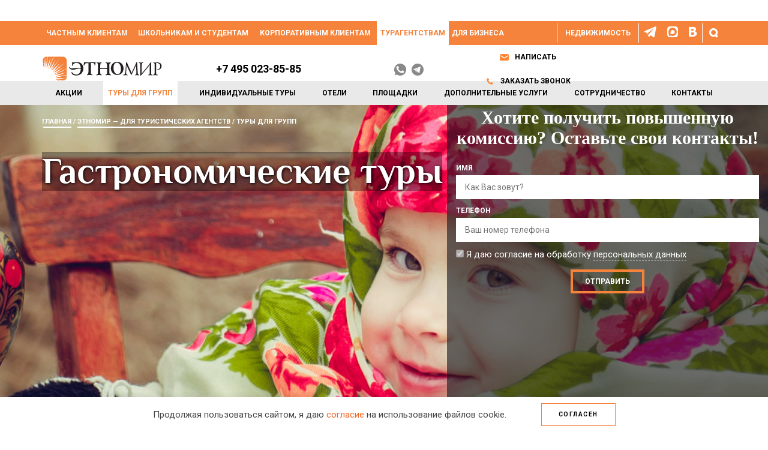

--- FILE ---
content_type: text/html; charset=UTF-8
request_url: https://ethnomir.ru/travel/shkolnye-tury/gastronomicheskie-tury/
body_size: 13375
content:
<!DOCTYPE html>
<html lang="ru">
	<head><link href="/bitrix/themes/.default/sotbit.preloader.style.css" type="text/css" rel="stylesheet" />
<!-- Varioqub experiments -->
  <title>Предложения турагенствам на туры в парк - ЭТНОМИР</title>
<meta name="google-site-verification" content="M5vjNSyxtT8AUfm89C4PF5m-wWuvV6kO7lqeBTZz3bk" />
	<meta name="yandex-verification" content="4a11a5a22a0d1dd1" />
	<meta name="google-site-verification" content="XPFUdsbvJHy7GRSCQkBnq1XhIY1r3Ch9zhRpgKwN240" />
		<meta name="viewport" content="width=device-width, initial-scale=1" />
		
<link rel="apple-touch-icon" sizes="180x180" href="/apple-touch-icon.png">
<link rel="icon" type="image/png" sizes="32x32" href="/favicon-32x32.png">
<link rel="icon" type="image/png" sizes="16x16" href="/favicon-16x16.png">
<link rel="manifest" href="/site.webmanifest">
<link rel="mask-icon" href="/safari-pinned-tab.svg" color="#5bbad5">
<meta name="msapplication-TileColor" content="#ffffff">
<meta name="theme-color" content="#ffffff">

<meta name="msapplication-TileColor" content="#ffffff">
<meta name="msapplication-TileImage" content="/ms-icon-144x144.png">
<meta name="theme-color" content="#ffffff">
<meta name="mailru-verification" content="6880a40a8c13a9b7" />
<meta http-equiv="Content-Type" content="text/html; charset=UTF-8" />
<meta name="robots" content="index, follow" />
<meta name="keywords" content="однодневные туры для туристических агентств, однодневные автобусные туры для туристических агентств, предложения на туры в парк, сотрудничество туризм" />
<meta name="description" content="Туры и экскурсии культурно-образовательного центра ЭТНОМИР" />
<script type="text/javascript" data-skip-moving="true">(function(w, d, n) {var cl = "bx-core";var ht = d.documentElement;var htc = ht ? ht.className : undefined;if (htc === undefined || htc.indexOf(cl) !== -1){return;}var ua = n.userAgent;if (/(iPad;)|(iPhone;)/i.test(ua)){cl += " bx-ios";}else if (/Windows/i.test(ua)){cl += ' bx-win';}else if (/Macintosh/i.test(ua)){cl += " bx-mac";}else if (/Linux/i.test(ua) && !/Android/i.test(ua)){cl += " bx-linux";}else if (/Android/i.test(ua)){cl += " bx-android";}cl += (/(ipad|iphone|android|mobile|touch)/i.test(ua) ? " bx-touch" : " bx-no-touch");cl += w.devicePixelRatio && w.devicePixelRatio >= 2? " bx-retina": " bx-no-retina";var ieVersion = -1;if (/AppleWebKit/.test(ua)){cl += " bx-chrome";}else if (/Opera/.test(ua)){cl += " bx-opera";}else if (/Firefox/.test(ua)){cl += " bx-firefox";}ht.className = htc ? htc + " " + cl : cl;})(window, document, navigator);</script>


<link href="/bitrix/js/ui/design-tokens/dist/ui.design-tokens.min.css?168432233922029" type="text/css"  rel="stylesheet" />
<link href="https://fonts.googleapis.com/css?family=Roboto:400,300,700,300italic,400italic,700italic&subset=latin,cyrillic" type="text/css"  rel="stylesheet" />
<link href="/bitrix/templates/ethno_n/components/bitrix/form/travel/bitrix/form.result.new/.default/style.css?1585647583623" type="text/css"  rel="stylesheet" />
<link href="/bitrix/templates/ethno_n/components/bitrix/catalog.section.list/travel_section/style.css?15856475847305" type="text/css"  rel="stylesheet" />
<link href="/bitrix/panel/main/popup.min.css?168432232820774" type="text/css"  data-template-style="true"  rel="stylesheet" />
<link href="/bitrix/templates/ethno_n/css/bootstrap.css?1585647582137190" type="text/css"  data-template-style="true"  rel="stylesheet" />
<link href="/bitrix/templates/ethno_n/fonts/stylesheet.css?1585647583505" type="text/css"  data-template-style="true"  rel="stylesheet" />
<link href="/bitrix/templates/ethno_n/fonts/icomoon/style.css?175930869510493" type="text/css"  data-template-style="true"  rel="stylesheet" />
<link href="/bitrix/templates/ethno_n/css/owl.carousel.css?15856475824614" type="text/css"  data-template-style="true"  rel="stylesheet" />
<link href="/bitrix/templates/ethno_n/css/jquery-ui.min.css?158564758215014" type="text/css"  data-template-style="true"  rel="stylesheet" />
<link href="/bitrix/templates/ethno_n/css/magnific-popup.css?15856475827806" type="text/css"  data-template-style="true"  rel="stylesheet" />
<link href="/bitrix/templates/ethno_n/libs/fancybox3/jquery.fancybox.min.css?158564758312795" type="text/css"  data-template-style="true"  rel="stylesheet" />
<link href="/bitrix/templates/ethno_n/css/style.css?1759309830161916" type="text/css"  data-template-style="true"  rel="stylesheet" />
<link href="/bitrix/templates/ethno_n/css/styles_add.css?1755245891362722" type="text/css"  data-template-style="true"  rel="stylesheet" />
<link href="/bitrix/templates/ethno_n/css/new_style.css?17364328471695" type="text/css"  data-template-style="true"  rel="stylesheet" />
<link href="/bitrix/templates/ethno_n/css/newyear.css?15856475822662" type="text/css"  data-template-style="true"  rel="stylesheet" />
<link href="/bitrix/templates/ethno_n/css/template.css?17488594438955" type="text/css"  data-template-style="true"  rel="stylesheet" />
<link href="/bitrix/templates/ethno_n/css/styles_add_menu.css?17587946296303" type="text/css"  data-template-style="true"  rel="stylesheet" />
<link href="/bitrix/templates/ethno_n/css/styles_add_menu_t.css?16439571281364" type="text/css"  data-template-style="true"  rel="stylesheet" />
<link href="/bitrix/templates/ethno_n/components/asd/subscribe.quick.form/subscribe_form/style.css?15856475831169" type="text/css"  data-template-style="true"  rel="stylesheet" />
<link href="/bitrix/templates/ethno_n/styles.css?17598384985912" type="text/css"  data-template-style="true"  rel="stylesheet" />
<link href="/bitrix/templates/ethno_n/template_styles.css?17490440255409" type="text/css"  data-template-style="true"  rel="stylesheet" />







<meta property="og:title" content="Туристам - школьные туры" />
<meta property="og:image" content="https://ethnomir.ru/bitrix/templates/.default/site_files/ethno_adaptive/img/ethno_logo.png" />
<meta property="twitter:image" content="https://ethnomir.ru/bitrix/templates/.default/site_files/ethno_adaptive/img/ethno_logo.png" />
<meta property="relap-image" content="https://ethnomir.ru/bitrix/templates/.default/site_files/ethno_adaptive/img/ethno_logo.png" />
<meta property="og:url" content="https://ethnomir.ru/travel/shkolnye-tury/gastronomicheskie-tury/" />
<meta property="og:description" content="Туры и экскурсии культурно-образовательного центра ЭТНОМИР" />
<meta property="og:type" content="website" />
<meta property="og:site_name" content="ЭТНОМИР" />
<meta property="twitter:title" content="Туристам - школьные туры" />
<meta property="twitter:description" content="Туры и экскурсии культурно-образовательного центра ЭТНОМИР" />
<meta property="twitter:card" content="summary_large_image" />



		  
		 
    		 
							
		<link rel="stylesheet" type="text/css" href="/bitrix/templates/ethno_n/js/flexslider/flexslider.css" /> 
	<!-- Yandex.Metrika counter -->  <noscript><div><img src="https://mc.yandex.ru/watch/19789927" style="position:absolute; left:-9999px;" alt="" /></div></noscript> <!-- /Yandex.Metrika counter -->


<!-- Google tag (gtag.js) -->
		</head>
<body>
		

	
		<div class="header-wrap">
		<header>
            <div class="wrapp">
<div id="g_contain">
	<div class="container">
		<div class="row">
			<div class="col-xs-12 a-right">
			<div id="google_translate_element"></div>
</div>

	</div>
</div>
</div>
   <nav class="navbar navbar-default">
					<div class="navbar-header navbar-logo">
                        <a href="/" class="smallLogo">							
							<img src="/bitrix/templates/ethno_n/img/logo.svg" alt="" />
                        </a>
						<div class="nav-mob-list">
				<span></span>

<div class="plF"><a class="call_phone_travel_1" href="tel:+74950238585">+7 495 023-85-85</a></div>

				</div>
			</div>
					<div class="navbar-header">
                        <button type="button" class="navbar-toggle collapsed" data-toggle="collapse" data-target="#collapse-1" aria-expanded="false">
                            <span class="icon-bar"></span>
                            <span class="icon-bar"></span>
                            <span class="icon-bar"></span>
							</button>
						<div class="subMenuHref" role="link" aria-expanded="false">Турагентствам</div>						
						
						
						
						
						                    </div>
                    <div class="headLine2 collapse" id="collapse-3">
											</div>
					<div class="collapse navbar-collapse" id="collapse-1">
                        <div class="nav navbar-nav">
                            <div class="headLine2">
                                <div class="container">
									<div class="row">
										<div class="col-sm-12">
									<div style="position:relative;">	
																<div class="find hidden-sm hidden-xs">
                                        <div class="blockFind">
                                          <form name="form_search" action="/search/" method="get">
                                            <div class="inner">
                                                <span class="icon-close"></span>
                                                <input name="q" placeholder="Что вы хотите найти?" type="text">
                                                <span class="icon-search" onclick=""></span>
                                            </div>
                                          </form>    
                                        </div>
                                    </div>
<div class="extlinks hidden-sm hidden-xs">
	<div>
				<a rel="nofollow noreferrer noopener" href="https://t.me/ethnomirru" target="_blank"><span class="icon-tg2"></span></a>
				<a rel="nofollow noreferrer noopener" href="https://max.ru/ethnomirru" target="_blank"><span class="icon-max2"></span></a>
		<a rel="nofollow noreferrer noopener" href="https://vk.com/ethnomirru" target="_blank"><span class="icon-vk2"></span></a>
			</div>
</div>


<div class="extlinks hidden-sm hidden-xs">
	<div>
		<ul class="topMenu dopTopMenu">
									<li  style="padding: 0 4px;"><a href="/nedvizhimost/" style="font-size:12px;">Недвижимость</a></li>
		</ul>
	</div>
</div>


				
						
                                  <ul class="topMenu">
										<li class=""><a href="https://ethnomir.ru/">Частным клиентам</a>
																					</li>
                                        <li class=""><a href="/educ/">Школьникам и студентам</a>
																		</li>
										                                        <li class=""><a href="/corp/">Корпоративным клиентам</a>
																			</li>
                                        <li class="active"><a href="/travel/">Турагентствам</a>
																		<div class="visible-xs visible-sm">
									<ul class="topSubMenu" style="position:relative;">
										<li><a  href="/travel/sale/">Акции</a>								
										</li>
										<li><a  href="/travel/shkolnye-tury/">Туры для групп</a>
												
											<div class="topSubMenuCorner"></div>
                      						<ul class="topSubSubMenu">

																								
																								<li>
													<a  href="/travel/shkolnye-tury/zimnie-tury/">Новогодние и рождественские туры</a>
												</li>
												<li>
													<a  href="/travel/shkolnye-tury/maslenitsa/">Масленичные туры</a>
												</li>
												<li>
													<a  href="/travel/shkolnye-tury/mayskie-tury/">Майские туры</a>
												</li>
												<li>                                                                                               
													<a  href="/travel/shkolnye-tury/vsesezonnie-tury/">Образовательные туры</a>
												</li>
												<li>
													<a class="active" href="/travel/shkolnye-tury/gastronomicheskie-tury/">Гастрономические туры</a>
												</li>
											</ul>
																					</li>
										<li><a  href="/travel/tours/">Индивидуальные туры</a>
																					</li>
										<li><a  href="/travel/oteli/">Отели</a></li>
																				<li><a  href="/corp/places/">Площадки</a></li>
										<li><a  href="/travel/dopolnitelnye-uslugi/">Дополнительные услуги</a></li>
										<li><a  href="/travel/sotrudnichestvo/">Сотрудничество</a></li>
										<li><a  href="/travel/contact/">Контакты</a></li>
									</ul>
									</div>
																			</li>
                                        <li class=""><a href="/arenda/">Для бизнеса</a>
																			</li>
																				<li class=" visible-xs visible-sm"><a href="/detskie-lagerya/" style="font-size:12px;">Детские лагеря</a></li>
										<li class=" visible-xs visible-sm"><a href="/nedvizhimost/" style="font-size:12px;">Недвижимость</a></li>
										                                    </ul>
								</div>
								  </div>
								 </div>
                                </div>
                            </div>
											<div class="headLine3 hidden-xs hidden-sm">
				<div class="container">
				<ul class="mainMenu">
					<li class="nm">
						<a  href="/travel/sale/">Акции</a>
							<div class="m_sub hidden-xs" style="width:100%;">
	<div class="row">
		<div class="col-md-7 col-xs-12">
		<div class="tsm-space">
			<ul class="top-sub-menu-l">
	<li style="background-image:url('/upload/top-sub-menu-icons/action.png?14810255201129');">
		<a class="tsm-list-a" href="/travel/sale/aktsiya-rannee-bronirovanie-vkhodnykh-biletov-na-shirokuyu-maslenitsu-90982/" style="">Акция «Раннее бронирование входных билетов на Широкую Масленицу»</a>
			<p>Комиссия туроператорам и турагентствам 70%!</p>
	</li>
		</ul>
	</div>
	</div>
	<div class="col-md-5 col-xs-12 m_sub_line">
		<div class="tsm-space a-left">
			<a href="/travel/sale/aktsiya-rannee-bronirovanie-vkhodnykh-biletov-na-shirokuyu-maslenitsu-90982/">
				<span class="tsm-head">Акция «Раннее бронирование входных билетов на Широкую Масленицу»</span>
				<div class="tsm-action-pic">
					<img src="/upload/resize_cache/iblock/124/a37py3gikko3u5fbaprx0yb83q60mdbs/720_350_140cd750bba9870f18aada2478b24840a/masl2560_1.jpg" class="mw-content" alt="Акция «Раннее бронирование входных билетов на Широкую Масленицу»" />
										<div class="tsm-action-discount"><div style="">-70 %</div></div>				</div>
			</a>
		</div>
	</div>
	</div>	</div>
					</li>
					<li class="lm"><a class="active" style="color:#f5833b; background: white;" href="/travel/shkolnye-tury/">Туры для групп</a>
						<ul>

													
						<li>
							<a href="/travel/shkolnye-tury/zimnie-tury/">Новогодние и рождественские туры</a>
						</li>					
						<li>                                                                                               
							<a href="/travel/shkolnye-tury/vsesezonnie-tury/">Образовательные туры</a>
						</li>				
						<li>
							<a href="/travel/shkolnye-tury/gastronomicheskie-tury/">Гастрономические туры</a>
						</li>	
						<li>                                                                                               
							<a href="/travel/shkolnye-tury/maslenitsa/">Масленичные туры</a>
						</li>
						<li>                                                                                               
							<a href="/travel/shkolnye-tury/mayskie-tury/">Майские туры</a>
						</li>
						
					</ul>                            
					</li>
					<li class="lm"><a  href="/travel/tours/">Индивидуальные туры</a>
						<ul>
												<li>
							<a href="/travel/tours/odnodnevnye-tury/">Однодневные туры</a>
						</li>
																																				
					</ul>                            
					</li>
					<li class="lm">
						<a  href="/travel/oteli/">Отели</a>
					</li>
										<li class="lm">
						<a  href="/corp/places/">Площадки</a>
					</li>
					<li class="lm">
						<a  href="/travel/dopolnitelnye-uslugi/">Дополнительные услуги</a>
					</li>
					<li class="lm">
						<a  href="/travel/sotrudnichestvo/">Сотрудничество</a>
					</li>
					<li class="lm"><a  href="/travel/contact/">Контакты</a></li>
				</ul>
				</div>
				</div>
              
        <!-- ------------------------ / MENU ------------------------ -->

	
                            <div class="headLine1 hidden-xs hidden-sm">
                                <div class="container">
                                    <div class="logo">
										<a href="/"><img src="/bitrix/templates/ethno_n/img/logo.svg" alt=""></a>
                                    </div>

	<div class="h_space"></div>
	<div class="hidden-xs hidden-sm">
				<div class="tel"  style="display: block;text-align:left;margin-bottom: 0px;">
	 <a class="call_phone_travel_1" href="tel:+74950238585">+7 495 023-85-85</a>
		</div>
	</div>
	
		<div class="hidden-xs hidden-sm h_ms_wrapper">
	
	<a class="h_ms h_ms_ws" href="https://wa.me/79263178240" target="_blank" rel="nofollow noreferrer noopener"><svg style="height:20px;" version="1.0" id="Social_Icons" xmlns="http://www.w3.org/2000/svg" xmlns:xlink="http://www.w3.org/1999/xlink" x="0px"
	 y="0px" viewBox="0 0 22 22" style="enable-background:new 0 0 22 22;" xml:space="preserve"><g><path id="WhatsApp_1_" class="st0" d="M11,0C4.9,0,0,4.9,0,11c0,2.4,0.8,4.7,2.1,6.4l-1.4,4.1L5,20.1c1.6,1.2,3.7,1.9,6,1.9
		c6.1,0,11-4.9,11-11C22.1,4.9,17.1,0,11,0L11,0L11,0L11,0z"/><path class="st1" style="fill:#FFFFFF;" d="M7.5,5.2C7.3,4.7,7.2,4.5,6.8,4.5c-0.1,0-0.2,0-0.4,0c-0.5,0-1,0.1-1.2,0.4C4.8,5.3,4,6.1,4,7.7
		c0,1.7,1.2,3.3,1.3,3.6c0.1,0.2,2.5,3.8,5.9,5.2c2.7,1.1,3.6,1,4.2,0.9c0.9-0.2,2.1-0.9,2.3-1.7c0.3-1,0.3-1.6,0.3-1.7
		c-0.1-0.1-0.4-0.2-0.6-0.4c-0.4-0.1-2.1-1-2.3-1.1c-0.4-0.1-0.6-0.1-0.9,0.2c-0.4,0.5-0.6,1-1,1.2c-0.2,0.2-0.5,0.2-0.9,0.1
		c-0.4-0.1-1.5-0.5-2.8-1.7c-1-0.9-1.7-2.1-2-2.3c-0.2-0.4,0-0.5,0.1-0.7S8,9,8.1,8.7c0.1-0.2,0.2-0.2,0.4-0.5c0.1-0.2,0-0.5,0-0.6
		S7.9,5.8,7.5,5.2z"/></g></svg></a>
				<a class="h_ms h_ms_tg" href="https://t.me/EtnomirBot" target="_blank" rel="nofollow noreferrer noopener"><svg style="height:20px;" version="1.0" id="Слой_1" xmlns="http://www.w3.org/2000/svg" xmlns:xlink="http://www.w3.org/1999/xlink" x="0px" y="0px"	 viewBox="0 0 22 22" style="enable-background:new 0 0 22 22;" xml:space="preserve"><g>	<path class="st0" d="M11,0C4.9,0,0,4.9,0,11s4.9,11,11,11s11-4.9,11-11S17.1,0,11,0z"/>
	<path class="st1" style="fill:#FFFFFF;" d="M16.5,6.1c0,0.1-2.1,10.5-2.1,10.5s-0.1,0.5-0.7,0.5c-0.3,0-0.5-0.2-0.5-0.2l-4.5-3.7l-2.2-1.1l-2.8-0.7
		c0,0-0.5-0.1-0.5-0.6c0-0.3,0.5-0.5,0.5-0.5l11.7-4.7c0,0,0.3-0.1,0.5-0.1c0.2,0,0.3,0,0.4,0.1C16.5,5.8,16.5,6,16.5,6.1z"/>	<path class="st2" style="fill:#B0BEC5;" d="M10.4,14.6l-1.9,1.9c0,0-0.1,0.1-0.2,0.1H8.2l0.5-3.3L10.4,14.6z"/>	<path class="st3" style="fill:#CFD8DC;" d="M14.1,7.7c-0.1-0.1-0.1-0.1-0.3,0L6.5,12c0,0,1.2,3.2,1.3,3.8c0.2,0.6,0.3,0.6,0.3,0.6l0.5-3.3l5.4-5
		C14.1,7.9,14.2,7.8,14.1,7.7z"/></g></svg></a>
			</div>
	 


	 
	
	<div class="contacts contacts_h">
							<a class="h_mail" href="mailto:zakaz@ethnomir.ru">Написать</a> 
							  

							<a href="#" class="h_callback " onclick="ComagicWidget.openSitePhonePanel();return false;">Заказать звонок</a>  



							
						</div>
	
	
	                                 <div class="zz">
  <div id="empty-popup" class="form_auth_content mfp-hide">
    <div class="title">Сайт в разработке</div>
    <div class="row margin-top-16">
        <div class="col-xs-12 button-center">
          <div class="btn-send">
            <input type="button" name="empty-button" id="empty-button" value="Закрыть" onclick="ClosePopup()">
          </div>
        </div>
    </div>
  </div>
							</div>
						
									                                </div>
                            </div>
                        </div>
                    </div>                    
                </nav>
            </div>
		</header>
	</div>
<div class="mcw">
<div class="mainImgBlock-n" style="background-image: url('/upload/iblock/d57/gastronomic.jpg');" data-stellar-background-ratio="0.9">
  <div class="container">
    <div class="row">
      <div class="col-md-8 col-md-12 left">
        <div class="breadcrumb">
			<ul><li><a href="/" title="Главная">Главная</a></li><li><a href="/travel/" title="ЭТНОМИР — для туристических агентств">ЭТНОМИР — для туристических агентств</a></li><li><span class="breadcrumb_title">Туры для групп</span></li></ul> 
        </div>
        <h1>Гастрономические туры</h1>              
      </div>
    </div>
  </div>

<div class="top-booking-panel visible-lg visible-md visible-sm" >
               <div class="top-panel-bg" style="z-index: 0;"></div>
<div id="comp_ebebfe3aaabe6d96a61dc5f33f85d60e"><div class="row top-panel-form-last form-header-travel" style="z-index: 4;">         
  <div class="col-lg-12 col-md-12 col-sm-12 right">
    <div class="col-lg-12 col-md-12 col-sm-12 bronTickBlock">  <!-- bronTick -->
      <div class="panel-group byTicketsAll index-page">
       <div class="panel panel-default">
          <div class="panel-collapse collapse in">
            <div class="inner">
<span class="cap">Хотите получить повышенную комиссию? Оставьте свои контакты!</span>

<form name="BACKCALL_TUR" action="/travel/shkolnye-tury/gastronomicheskie-tury/" method="POST" enctype="multipart/form-data"><input type="hidden" name="bxajaxid" id="bxajaxid_ebebfe3aaabe6d96a61dc5f33f85d60e_8BACKi" value="ebebfe3aaabe6d96a61dc5f33f85d60e" /><input type="hidden" name="AJAX_CALL" value="Y" /><input type="hidden" name="sessid" id="sessid" value="a685780cec2c51164d70ee6e369da0d0" /><input type="hidden" name="WEB_FORM_ID" value="3" /><div class="row">
			<p></p>
		</td>
	</tr>
	</table>
	                   
                <div class="col-md-12 col-sm-6 col-xs-12 travel-form-row">
                  <label>Имя</label> 
                  <input type="text" name="form_text_15" id="form_text_15" value="" placeholder="Как Вас зовут?"  />
                </div> 
   
                <div class="col-md-12 col-sm-6 col-xs-12 travel-form-row">
                  <label>Телефон</label> 
                  <input type="text" name="form_text_17" id="form_text_17" value="" placeholder="Ваш номер телефона"  />
                </div>                
<input type="hidden"  name="form_hidden_18" value="" /><input type="hidden"  name="form_hidden_19" value="" /><input type="hidden"  name="form_hidden_20" value="" /><input type="hidden"  name="form_hidden_21" value="" /><input type="hidden"  name="form_hidden_409" value="Форма - группы" />		<input type="hidden" size="0" value="" name="form_hidden_470">                                  
	  
		<input type="hidden" size="0" value="" name="form_hidden_471">                                  
		  
	<input type="hidden" size="0" value="" name="form_hidden_472">                                  
		  
	<input type="hidden" size="0" value="" name="form_hidden_473">                                  
		<input type="hidden"  name="form_hidden_524" value="" />	<div class="col-xs-12 a-left txt-on-shadow">
		<input name="oferta" type="checkbox" value="Y" disabled="disabled" checked="checked" /> Я даю согласие на обработку <a href="#ajax-agreement" class="pseudo modal-popup-ajax oferta-pdf" target="_blank">персональных данных</a>
	</div>
                <div class="col-xs-12 byButt">
                  <button onClick="ga('send','event','sendform','click');fbq('track', 'Lead');yaCounter19789927.reachGoal('sendform');return true;" class="by button" name="web_form_submit"  data-cap="Отправить" value="Отправить" >Отправить</button>
                </div>
              </div>
</form>   
            </div>
          </div>
        </div>
      </div>
    </div> 
  </div>
</div></div>   </div>
</div>

<div class="content">
  <div class="container content-block">
    <div class="row">
      <div class="col-xs-12">
          <div class="push-md" id="el1">
				<h2>Обед по расписанию</h2>
<p>Гастрономические туры для организованных групп школьников – отличное предложение. Обратите внимание, в тур входит две или три активности, дополнительно можно, по желанию клиента, забронировать анимационную программу. Туры организовываются для разных возрастных категорий – от 6 до 18 лет.</p><br />          </div>
      </div>
    </div>
    <div class="row">
      <div class="col-xs-12">

<div class="lineForm" data-iblock="18" style="display:block;  width: auto; margin-left: auto; margin-right: auto;">
		<div class="btn-filter"><a  href="/travel/shkolnye-tury/zimnie-tury/">Новогодние и рождественские туры</a></div>
			<div class="btn-filter"><a  href="/travel/shkolnye-tury/vsesezonnie-tury/">Образовательные туры</a></div>
			<div class="btn-filter"><a  href="/travel/shkolnye-tury/maslenitsa/">Масленичные туры</a></div>
			<div class="btn-filter"><a  href="/travel/shkolnye-tury/mayskie-tury/">Майские туры</a></div>
			<div class="btn-filter"><a class="selected" href="/travel/shkolnye-tury/gastronomicheskie-tury/">Гастрономические туры</a></div>
			<div class="clear-both"></div>
</div>
 


          
       

<!-- ============================================================ -->



  

    <div class="block-tours-list-n">
      
    <!-- Первая строка -->
      
    <div class="row tour-top-line">      
      
      <!-- 1 тур -->               
      <div class="col-sm-6 tour-item-l">
               <a class="tour-item-link" href="/travel/shkolnye-tury/kasha-iz-pechi-i-rumyanye-kalachi/">
	   <div class="tour-item" style="background: url(/upload/resize_cache/iblock/5c7/780_240_2ad5732302cbabb488cd5b1061f093c78/kasha_iz_pechi_i_rumyanye_kalachi_1440.jpg) top center no-repeat;width:100%; height:240px;">

	          <div class="block-tour-item">
            <div class="caption">
				<div class="caption-table">
					<div class="caption-table-cell">
						Образовательная программа «Каша из печи и румяные калачи»					</div>
				</div>
            </div>

            </div>
          </div>

		    		   


		  </a>
      </div>
          
      
        
      <!-- 2 тур -->
      <div class="col-sm-6 tour-item-r">
               <a class="tour-item-link" href="/travel/shkolnye-tury/obrazovatelnaya-programma-v-mire-shokolada/">
	   <div class="tour-item" style="background: url(/upload/resize_cache/iblock/8ae/780_240_2ad5732302cbabb488cd5b1061f093c78/programma_s_degustatsiey_v_mire_shokolada_1440.jpg) top center no-repeat;width:100%; height:240px;">

	          <div class="block-tour-item">
            <div class="caption">
				<div class="caption-table">
					<div class="caption-table-cell">
						Образовательная программа «В мире шоколада»					</div>
				</div>
            </div>

            </div>
          </div>

		    		   


		  </a>
      </div>      
      
         
    	</div> 
 
 
     
 


    <div class="row">       
    
    
 
     </div>
    <!-- Четвертая строка --> 
<br />	
    <div class="row">    
       
 
	</div> 
    <!-- Пятая строка -->
<br />
    <div class="row"> 
               

 
	</div> 
    <!-- Шестая строка -->
            
  </div>  
    

  <!-- XS ----------------------- -->




 <br /> 


<div class="row">
  <div class="col-sm-24 tour-paging">
    		<!--<p class="pagin-right"><a style="font-size: 13px;float: right;" href="/travel/shkolnye-tury/gastronomicheskie-tury/?SHOWALL_2=0" rel="nofollow">Посмотреть постранично</a></p>   -->     
  </div>
</div>    

		<div class="row">
			<div class="col-lg-12 col-md-12 col-sm-12">
							</div>
		</div>


        </div>
    </div>

    <div class="row">
      <div class="col-xs-12">
   
        </div>
    </div>
  </div>
</div>

</div></div>
			<br /><br />
			<div class="before_footer">
            <div class="container">

              <div class="row">
                <div class="col-lg-7 col-md-6 col-sm-12 col-xs-12">
<div class="row" id="subscribe_flag">
<div class="col-lg-12">
<div class="subscribe-contain">
  <div class="delivery">
    <span class="cap">Подпишись на рассылку!</span>
    
    <div id="asd_subscribe_res" class="info" style="display: none;"></div>
    <form name="subscribe" action="/travel/shkolnye-tury/gastronomicheskie-tury/#subscribe_flag" method="post" id="asd_subscribe_form" style="margin-top: 14px;">
  <input type="hidden" name="sessid" id="sessid_1" value="a685780cec2c51164d70ee6e369da0d0" />  <input type="hidden" name="asd_subscribe" value="Y" />
  <input type="hidden" name="charset" value="UTF-8" />
  <input type="hidden" name="site_id" value="s1" />
  <input type="hidden" name="asd_rubrics" value="5" />
  <input type="hidden" name="asd_show_rubrics" value="N" />
  <input type="hidden" name="asd_not_confirm" value="N" />
  <input type="hidden" name="asd_key" value="9410d9362ddd2b3d31a938173b727a24" />      
			<div class="row">
		<div class="col-xs-12">
			<div id="l-ads-table" style="display:table;width:100%;">
				<div class="l-ads-email" style="display:table-cell;width:50px;">
					<label class="l-asd">Имя</label>
				</div>
				<div class="l-ads-email-input">
					<input class="asd_name" type="text" name="asd_name" id="asd_name" placeholder="Ваше Имя">
				</div>
				<div class="l-ads-space">
					<div></div>
				</div>
				<div class="l-ads-email" style="display:table-cell;width:50px;">
					<label class="l-asd">E-mail</label>
				</div>
				<div class="l-ads-email-input">
					<input class="asd-email" type="email" name="asd_email" id="asd_email" placeholder="Ваш E-mail">
				</div>
				<div class="l-ads-email-submit">
					<button class="info-button l-asd-button" id="asd_subscribe_submit" data-cap="ok">ok</button>
				</div>
			</div>
		</div>
	</div>
	<div class="row">
		<div class="col-xs-12">
			<div class="agreement-line">
				<input name="oferta" type="checkbox" value="Y" disabled="disabled" checked="checked" /> Я даю согласие на обработку <a href="#ajax-agreement" class="modal-popup-ajax oferta-pdf" target="_blank">персональных данных</a>
			</div>
		</div>
	</div>
    </form>
  </div>
</div>
</div>
</div>			</div>
<div class="col-lg-5 col-md-6 col-sm-12 col-xs-12 soc a-center">
					<span class="cap">Мы в социальных сетях</span> 
<ul class="socs" style="border: medium none; margin-top: 0px; overflow: hidden;">

  <li><a rel="nofollow noreferrer noopener" href="https://vk.com/ethnomirru" target="_blank" ><span class="icon-vkontakte"></span></a>
    <br />
  </li>

	 <li><a rel="nofollow noreferrer noopener" href="https://t.me/ethnomirru" target="_blank" ><span class="icon-telegram"></span></a>
    <br />
  </li>
	 	
  <li><a rel="nofollow noreferrer noopener" href="https://ok.ru/ethnomir" target="_blank" ><span class="icon-odnoklassniki"></span></a>
    <br />
  </li>

  <li><a rel="nofollow noreferrer noopener" href="https://www.youtube.com/user/Ethnomir24" target="_blank" ><span class="icon-youtube"></span></a>
    <br />
  </li>
  <li><a rel="nofollow noreferrer noopener" href="https://max.ru/ethnomirru" target="_blank" ><span class="icon-max"></span></a>
    <br />
  </li>
	 </ul>
                      
                 </div> 
				</div>
			</div>
		</div>
				<footer>
			<div class="container">
					<div class="row">
                    <div class="col-lg-4 col-md-5 col-sm-12 col-lg-push-8 col-md-push-7">
                        <div class="row">
                            <div class="col-lg-6 col-md-6 col-sm-4">
                                <ul class="footMenu">
                                    <li><a href="/travel/tours/">Туры в парк</a></li>
                                    <li><a href="/travel/oteli/">Отели</a></li>
									<li><a href="/rules/">Правила бронирования</a></li>
                                    <li><a href="/travel/restorany/">Рестораны</a></li>
                                    <li><a href="/" target="_blank">Про ЭТНОМИР</a></li>
                                </ul>
                            </div>
                            <div class="col-lg-6 col-md-6 col-sm-4">
                                <ul class="footMenu">
                                    <li><a href="/guest/">Отзывы посетителей</a></li>
                                    <li><a href="/contact/">Контакты</a></li> 
									       
                                </ul>
                            </div>
                        </div>
						<div class="row">
							<div class="col-xs-12">
								<iframe src="https://yandex.ru/sprav/widget/rating-badge/44152522005" width="150" height="50" frameborder="0"></iframe>
							</div>
						</div>

                    </div>
					<div class="col-lg-8 col-md-7 col-sm-12  col-lg-pull-4 col-md-pull-5">
<div class="footer-banners">
	<img src="/images/empty.png" class="lazy" data-original="/upload/reesrt-tur.jpg" alt="Ростуризм" />
	

							</div>
			<p class="hidden-xs" id="ft-add-text">
				

								<p>Цены указаны с учётом НДС.</p> 
                       </p>
                        <div class="aboutData">
<a href="/" ><img src="/bitrix/templates/ethno_n/images/1170/logo_bottom.png" border="0" class="logo"  /></a> 
<p>© ЭТНОМИР - этнографический парк-музей</p>

<p>Калужская область, Боровский район, деревня Петрово. <a href="http://ethnomir.ru/contact/how-to-get-in-etnomir/" >Схема проезда</a></p>

<p>С 9<sup>00</sup> до 21<sup>00</sup> ежедневно: <a class="call_phone_travel_1" href="tel:+74957107344" onclick="yaCounter19789927.reachGoal('TRAVELFOOTERPHONE');return true;">+7 495 710 73 44</a>, <a href="mailto:zakaz@ethnomir.ru" onclick="yaCounter19789927.reachGoal('TRAVELFOOTERMAIL');return true;">zakaz@ethnomir.ru</a>.</p>
                        </div>
                    </div>
                </div>
			</div>
		</footer>
<div id="ajax-agreement" style="display:none;"><div class="container"><div class="row"><div class="col-xs-12"><div id="ajax-agreement-content"></div></div></div></div></div>
<div class="checkcookie">
    <div class="container">
        <div class="checkcookie__txt">
			Продолжая пользоваться сайтом, я даю <a href="/agreement/cookie/" target="_blank">согласие</a> на использование файлов cookie.        </div>
        <div class="checkcookie__btn">
            <div class="btn -primary" onclick="setCookiePreferences(this)" tabindex="0">Согласен</div>
        </div>
    </div>
</div>

<script type="text/javascript">
(function(e, x, pe, r, i, me, nt){
e[i]=e[i]||function(){(e[i].a=e[i].a||[]).push(arguments)},
me=x.createElement(pe),me.async=1,me.src=r,nt=x.getElementsByTagName(pe)[0],nt.parentNode.insertBefore(me,nt)})
(window, document, 'script', 'https://abt.s3.yandex.net/expjs/latest/exp.js', 'ymab');
ymab('metrika.19789927', 'init'/*, {clientFeatures}, {callback}*/);
</script>
<script type="text/javascript">if(!window.BX)window.BX={};if(!window.BX.message)window.BX.message=function(mess){if(typeof mess==='object'){for(let i in mess) {BX.message[i]=mess[i];} return true;}};</script>
<script type="text/javascript">(window.BX||top.BX).message({'JS_CORE_LOADING':'Загрузка...','JS_CORE_NO_DATA':'- Нет данных -','JS_CORE_WINDOW_CLOSE':'Закрыть','JS_CORE_WINDOW_EXPAND':'Развернуть','JS_CORE_WINDOW_NARROW':'Свернуть в окно','JS_CORE_WINDOW_SAVE':'Сохранить','JS_CORE_WINDOW_CANCEL':'Отменить','JS_CORE_WINDOW_CONTINUE':'Продолжить','JS_CORE_H':'ч','JS_CORE_M':'м','JS_CORE_S':'с','JSADM_AI_HIDE_EXTRA':'Скрыть лишние','JSADM_AI_ALL_NOTIF':'Показать все','JSADM_AUTH_REQ':'Требуется авторизация!','JS_CORE_WINDOW_AUTH':'Войти','JS_CORE_IMAGE_FULL':'Полный размер'});</script><script type="text/javascript" src="/bitrix/js/main/core/core.min.js?1684322350220477"></script><script>BX.setJSList(['/bitrix/js/main/core/core_ajax.js','/bitrix/js/main/core/core_promise.js','/bitrix/js/main/polyfill/promise/js/promise.js','/bitrix/js/main/loadext/loadext.js','/bitrix/js/main/loadext/extension.js','/bitrix/js/main/polyfill/promise/js/promise.js','/bitrix/js/main/polyfill/find/js/find.js','/bitrix/js/main/polyfill/includes/js/includes.js','/bitrix/js/main/polyfill/matches/js/matches.js','/bitrix/js/ui/polyfill/closest/js/closest.js','/bitrix/js/main/polyfill/fill/main.polyfill.fill.js','/bitrix/js/main/polyfill/find/js/find.js','/bitrix/js/main/polyfill/matches/js/matches.js','/bitrix/js/main/polyfill/core/dist/polyfill.bundle.js','/bitrix/js/main/core/core.js','/bitrix/js/main/polyfill/intersectionobserver/js/intersectionobserver.js','/bitrix/js/main/lazyload/dist/lazyload.bundle.js','/bitrix/js/main/polyfill/core/dist/polyfill.bundle.js','/bitrix/js/main/parambag/dist/parambag.bundle.js']);
</script>
<script type="text/javascript">(window.BX||top.BX).message({'JS_CORE_LOADING':'Загрузка...','JS_CORE_NO_DATA':'- Нет данных -','JS_CORE_WINDOW_CLOSE':'Закрыть','JS_CORE_WINDOW_EXPAND':'Развернуть','JS_CORE_WINDOW_NARROW':'Свернуть в окно','JS_CORE_WINDOW_SAVE':'Сохранить','JS_CORE_WINDOW_CANCEL':'Отменить','JS_CORE_WINDOW_CONTINUE':'Продолжить','JS_CORE_H':'ч','JS_CORE_M':'м','JS_CORE_S':'с','JSADM_AI_HIDE_EXTRA':'Скрыть лишние','JSADM_AI_ALL_NOTIF':'Показать все','JSADM_AUTH_REQ':'Требуется авторизация!','JS_CORE_WINDOW_AUTH':'Войти','JS_CORE_IMAGE_FULL':'Полный размер'});</script>
<script type="text/javascript">(window.BX||top.BX).message({'LANGUAGE_ID':'ru','FORMAT_DATE':'DD.MM.YYYY','FORMAT_DATETIME':'DD.MM.YYYY HH:MI:SS','COOKIE_PREFIX':'BITRIX_SM','SERVER_TZ_OFFSET':'10800','UTF_MODE':'Y','SITE_ID':'s1','SITE_DIR':'/','USER_ID':'','SERVER_TIME':'1768368461','USER_TZ_OFFSET':'0','USER_TZ_AUTO':'Y','bitrix_sessid':'a685780cec2c51164d70ee6e369da0d0'});</script><script type="text/javascript"  src="/bitrix/cache/js/s1/ethno_n/kernel_main/kernel_main_v1.js?1767438781152878"></script>
<script type="text/javascript">BX.setJSList(['/bitrix/js/main/pageobject/pageobject.js','/bitrix/js/main/core/core_window.js','/bitrix/js/main/date/main.date.js','/bitrix/js/main/core/core_date.js','/bitrix/js/main/core/core_fx.js','/bitrix/js/main/session.js','/bitrix/js/main/utils.js','/bitrix/templates/ethno_n/components/asd/subscribe.quick.form/subscribe_form/script.js']);</script>
<script type="text/javascript"  src="/bitrix/cache/js/s1/ethno_n/template_264c1f0cbac5c4e1552beb23358af7b7/template_264c1f0cbac5c4e1552beb23358af7b7_v1.js?17674380781436"></script>

<script src="//ajax.googleapis.com/ajax/libs/jquery/2.1.0/jquery.min.js"></script>
<script src="/bitrix/templates/ethno_n/js/bundle.js"></script><script type="text/javascript" src="/bitrix/templates/ethno_n/js/jquery-ui.min.js"></script>
<script src="/bitrix/templates/ethno_n/js/jssor/jssor.slider.mini.js"></script>
<script src="/bitrix/templates/ethno_n/libs/fancybox3/jquery.fancybox.min.js"></script>
<script src="/bitrix/templates/ethno_n/js/flexslider/jquery.flexslider.js"></script>
<script src="/bitrix/templates/ethno_n/js/jquery.number.js"></script>
<script src="/bitrix/templates/ethno_n/js/jquery.jtruncate.js"></script>



<script src="/bitrix/templates/ethno_n/js/script.js?1768368461"></script>
<script src="/bitrix/templates/ethno_n/js/owl.carousel.min.js"></script>
<script type="text/javascript" > (function(m,e,t,r,i,k,a){m[i]=m[i]||function(){(m[i].a=m[i].a||[]).push(arguments)}; m[i].l=1*new Date(); for (var j = 0; j < document.scripts.length; j++) {if (document.scripts[j].src === r) { return; }} k=e.createElement(t),a=e.getElementsByTagName(t)[0],k.async=1,k.src=r,a.parentNode.insertBefore(k,a)}) (window, document, "script", "https://mc.yandex.ru/metrika/tag.js", "ym"); ym(19789927, "init", { clickmap:true, trackLinks:true, accurateTrackBounce:true, webvisor:true, ecommerce:"dataLayer" }); </script><script async src="https://www.googletagmanager.com/gtag/js?id=UA-61999395-1"></script>
<script>
  window.dataLayer = window.dataLayer || [];
  function gtag(){dataLayer.push(arguments);}
  gtag('js', new Date());

  gtag('config', 'UA-61999395-1');
</script>




<script>
var __cs = __cs || [];
__cs.push(["setCsAccount", "mAgIBVDfZthv7dc_7La_hygesWHw9pAv"]);
</script>
<script async src="https://app.uiscom.ru/static/cs.min.js"></script>


<script>
function googleTranslateElementInit() {
new google.translate.TranslateElement({pageLanguage: 'ru', includedLanguages: 'en,es,ru', layout: google.translate.TranslateElement.InlineLayout.SIMPLE}, 'google_translate_element');
}
</script>
<script src="//translate.google.com/translate_a/element.js?cb=googleTranslateElementInit"></script>
<script>
$(function() {
  $('.open-popup-link').magnificPopup({
    type:'inline'
  });
});
function ClosePopup(){
  $.magnificPopup.close();
}
</script>
<script type="text/javascript">
function _processform_8BACKi(){
	if (BX('bxajaxid_ebebfe3aaabe6d96a61dc5f33f85d60e_8BACKi'))
	{
		var obForm = BX('bxajaxid_ebebfe3aaabe6d96a61dc5f33f85d60e_8BACKi').form;
		BX.bind(obForm, 'submit', function() {BX.ajax.submitComponentForm(this, 'comp_ebebfe3aaabe6d96a61dc5f33f85d60e', true)});
	}
	BX.removeCustomEvent('onAjaxSuccess', _processform_8BACKi);
}
if (BX('bxajaxid_ebebfe3aaabe6d96a61dc5f33f85d60e_8BACKi'))
	_processform_8BACKi();
else
	BX.addCustomEvent('onAjaxSuccess', _processform_8BACKi);
</script><script>
$(function() {
    maska = '+7 999 999 99 99';
    if(maska!="")$("input[name='form_text_17']").mask(maska, {placeholder:"_"});   
}); 
</script><script>
$(document).ready(function() {                              
$(".ttl2").tooltipS({
  });
});     
</script>
<script>
$(document).ready(function() {                              
$(".ttl2").tooltipS({
  });
});     
</script>
<script>
  function GoTour(AUrl){
  
    document.location.href = AUrl;
  }
</script>


<script>
	setTimeout("ym(19789927,'reachGoal','timesite15');", 15000);   
</script>


</body>
</html>

--- FILE ---
content_type: text/css
request_url: https://ethnomir.ru/bitrix/templates/ethno_n/fonts/icomoon/style.css?175930869510493
body_size: 1799
content:
@font-face {
  font-family: 'icomoon';
  src:  url('fonts/icomoon.eot?ippwsx');
  src:  url('fonts/icomoon.eot?ippwsx#iefix') format('embedded-opentype'),
    url('fonts/icomoon.ttf?ippwsx') format('truetype'),
    url('fonts/icomoon.woff?ippwsx') format('woff'),
    url('fonts/icomoon.svg?ippwsx#icomoon') format('svg');
  font-weight: normal;
  font-style: normal;
  font-display: block;
}

[class^="icon-"], [class*=" icon-"] {
  /* use !important to prevent issues with browser extensions that change fonts */
  font-family: 'icomoon' !important;
  speak: never;
  font-style: normal;
  font-weight: normal;
  font-variant: normal;
  text-transform: none;
  line-height: 1;

  /* Better Font Rendering =========== */
  -webkit-font-smoothing: antialiased;
  -moz-osx-font-smoothing: grayscale;
}

.icon-max:before {
  content: "\e98d";
}
.icon-max2:before {
  content: "\e98e";
}
.icon-room_deposit:before {
  content: "\e986";
  color: #a2a2a1;
}
.icon-room_parking1 .path1:before {
  content: "\e987";
  color: rgb(162, 162, 161);
}
.icon-room_parking1 .path2:before {
  content: "\e989";
  margin-left: -1em;
  color: rgb(162, 162, 161);
}
.icon-room_parking1 .path3:before {
  content: "\e98a";
  margin-left: -1em;
  color: rgb(255, 255, 255);
}
.icon-room_parking1 .path4:before {
  content: "\e98b";
  margin-left: -1em;
  color: rgb(162, 162, 161);
}
.icon-room_parking2:before {
  content: "\e98c";
  color: #a2a2a1;
}
.icon-room_spa:before {
  content: "\e985";
  color: #a2a2a1;
}
.icon-room_accessories:before {
  content: "\e984";
  color: #a2a2a1;
}
.icon-tg2:before {
  content: "\e983";
}
.icon-tiktok:before {
  content: "\e982";
}
.icon-viber:before {
  content: "\e980";
}
.icon-whatsapp:before {
  content: "\e981";
  color: #747474;
}
.icon-telegram:before {
  content: "\e988";
}
.icon-feedback:before {
  content: "\e96e";
}
.icon-howtobook:before {
  content: "\e96f";
}
.icon-inandout:before {
  content: "\e970";
}
.icon-rules:before {
  content: "\e971";
}
.icon-tourbut1:before {
  content: "\e972";
}
.icon-tourbut2:before {
  content: "\e973";
}
.icon-tourbut3:before {
  content: "\e974";
}
.icon-auth:before {
  content: "\e963";
  color: #f5833b;
}
.icon-log-in:before {
  content: "\e964";
  color: #919191;
}
.icon-about:before {
  content: "\e958";
  color: #939598;
}
.icon-business:before {
  content: "\e959";
  color: #777;
}
.icon-corporative:before {
  content: "\e95a";
  color: #808080;
}
.icon-school:before {
  content: "\e960";
  color: #808080;
}
.icon-single:before {
  content: "\e961";
  color: #808080;
}
.icon-tour:before {
  content: "\e962";
  color: #808080;
}
.icon-android:before {
  content: "\e953";
}
.icon-apple:before {
  content: "\e954";
}
.icon-vk2:before {
  content: "\e957";
}
.icon-fb2:before {
  content: "\e955";
}
.icon-insta2:before {
  content: "\e956";
}
.icon-youtube2:before {
  content: "\e96d";
}
.icon-sc:before {
  content: "\e952";
}
.icon-showhotel:before {
  content: "\e96b";
  color: #a7a9ac;
}
.icon-shownumber:before {
  content: "\e96c";
  color: #a7a9ac;
}
.icon-room_man:before {
  content: "\e95f";
  color: #f8995d;
}
.icon-minus_num:before {
  content: "\e95c";
  color: #969696;
}
.icon-plus_num:before {
  content: "\e95d";
  color: #969696;
}
.icon-calendar2:before {
  content: "\e95b";
  color: #f89d63;
}
.icon-world:before {
  content: "\e913";
  color: #747575;
}
.icon-world_2:before {
  content: "\e943";
  color: #747575;
}
.icon-apps:before {
  content: "\e900";
}
.icon-arrow-left:before {
  content: "\e901";
}
.icon-arrow-right:before {
  content: "\e902";
}
.icon-arrow-small-left:before {
  content: "\e903";
}
.icon-arrow-small-right:before {
  content: "\e904";
}
.icon-calendar:before {
  content: "\e905";
}
.icon-close:before {
  content: "\e906";
}
.icon-env-bot .path1:before {
  content: "\e907";
  color: rgb(255, 255, 255);
}
.icon-env-bot .path2:before {
  content: "\e908";
  margin-left: -1em;
  color: rgba(0, 0, 0, 0.05);
}
.icon-env-bot .path3:before {
  content: "\e909";
  margin-left: -1em;
  color: rgb(255, 255, 255);
}
.icon-env-bot .path4:before {
  content: "\e90a";
  margin-left: -1em;
  color: rgba(0, 0, 0, 0.05);
}
.icon-env-up .path1:before {
  content: "\e90b";
  color: rgb(255, 255, 255);
}
.icon-env-up .path2:before {
  content: "\e90c";
  margin-left: -1em;
  color: rgba(0, 0, 0, 0.05);
}
.icon-env-up .path3:before {
  content: "\e90d";
  margin-left: -1em;
  color: rgba(0, 0, 0, 0.05);
}
.icon-env-up .path4:before {
  content: "\e90e";
  margin-left: -1em;
  color: rgb(255, 255, 255);
}
.icon-event-exc:before {
  content: "\e90f";
}
.icon-exit:before {
  content: "\e910";
}
.icon-expo:before {
  content: "\e911";
}
.icon-facebook:before {
  content: "\e912";
}
.icon-fb:before {
  content: "\e951";
}
.icon-food:before {
  content: "\e914";
}
.icon-hotel:before {
  content: "\e915";
}
.icon-hvltg:before {
  content: "\e916";
}
.icon-instagram:before {
  content: "\e917";
}
.icon-livejournal:before {
  content: "\e918";
}
.icon-log:before {
  content: "\e919";
}
.icon-logo .path1:before {
  content: "\e91a";
  color: rgb(244, 129, 57);
}
.icon-logo .path2:before {
  content: "\e91b";
  margin-left: -1em;
  color: rgb(0, 0, 0);
}
.icon-logo .path3:before {
  content: "\e91c";
  margin-left: -1em;
  color: rgb(0, 0, 0);
}
.icon-logo .path4:before {
  content: "\e91d";
  margin-left: -1em;
  color: rgb(0, 0, 0);
}
.icon-logo .path5:before {
  content: "\e91e";
  margin-left: -1em;
  color: rgb(0, 0, 0);
}
.icon-logo .path6:before {
  content: "\e91f";
  margin-left: -1em;
  color: rgb(0, 0, 0);
}
.icon-logo .path7:before {
  content: "\e920";
  margin-left: -1em;
  color: rgb(0, 0, 0);
}
.icon-logo .path8:before {
  content: "\e921";
  margin-left: -1em;
  color: rgb(0, 0, 0);
}
.icon-logo .path9:before {
  content: "\e922";
  margin-left: -1em;
  color: rgb(0, 0, 0);
}
.icon-logo .path10:before {
  content: "\e923";
  margin-left: -1em;
  color: rgb(0, 0, 0);
}
.icon-logo .path11:before {
  content: "\e924";
  margin-left: -1em;
  color: rgb(0, 0, 0);
}
.icon-logo .path12:before {
  content: "\e925";
  margin-left: -1em;
  color: rgb(0, 0, 0);
}
.icon-logo .path13:before {
  content: "\e926";
  margin-left: -1em;
  color: rgb(0, 0, 0);
}
.icon-logo .path14:before {
  content: "\e927";
  margin-left: -1em;
  color: rgb(0, 0, 0);
}
.icon-logo .path15:before {
  content: "\e928";
  margin-left: -1em;
  color: rgb(0, 0, 0);
}
.icon-logo .path16:before {
  content: "\e929";
  margin-left: -1em;
  color: rgb(0, 0, 0);
}
.icon-logo .path17:before {
  content: "\e92a";
  margin-left: -1em;
  color: rgb(0, 0, 0);
}
.icon-logo .path18:before {
  content: "\e92b";
  margin-left: -1em;
  color: rgb(0, 0, 0);
}
.icon-logo .path19:before {
  content: "\e92c";
  margin-left: -1em;
  color: rgb(0, 0, 0);
}
.icon-logo .path20:before {
  content: "\e92d";
  margin-left: -1em;
  color: rgb(0, 0, 0);
}
.icon-logo .path21:before {
  content: "\e92e";
  margin-left: -1em;
  color: rgb(0, 0, 0);
}
.icon-logo .path22:before {
  content: "\e92f";
  margin-left: -1em;
  color: rgb(0, 0, 0);
}
.icon-logo .path23:before {
  content: "\e930";
  margin-left: -1em;
  color: rgb(0, 0, 0);
}
.icon-logo .path24:before {
  content: "\e931";
  margin-left: -1em;
  color: rgb(0, 0, 0);
}
.icon-logo .path25:before {
  content: "\e932";
  margin-left: -1em;
  color: rgb(0, 0, 0);
}
.icon-logo .path26:before {
  content: "\e933";
  margin-left: -1em;
  color: rgb(0, 0, 0);
}
.icon-logo .path27:before {
  content: "\e934";
  margin-left: -1em;
  color: rgb(0, 0, 0);
}
.icon-logo .path28:before {
  content: "\e935";
  margin-left: -1em;
  color: rgb(0, 0, 0);
}
.icon-logo .path29:before {
  content: "\e936";
  margin-left: -1em;
  color: rgb(0, 0, 0);
}
.icon-logo .path30:before {
  content: "\e937";
  margin-left: -1em;
  color: rgb(0, 0, 0);
}
.icon-logo .path31:before {
  content: "\e938";
  margin-left: -1em;
  color: rgb(0, 0, 0);
}
.icon-logo .path32:before {
  content: "\e939";
  margin-left: -1em;
  color: rgb(0, 0, 0);
}
.icon-logo .path33:before {
  content: "\e93a";
  margin-left: -1em;
  color: rgb(0, 0, 0);
}
.icon-logo .path34:before {
  content: "\e93b";
  margin-left: -1em;
  color: rgb(0, 0, 0);
}
.icon-logo .path35:before {
  content: "\e93c";
  margin-left: -1em;
  color: rgb(0, 0, 0);
}
.icon-logo .path36:before {
  content: "\e93d";
  margin-left: -1em;
  color: rgb(0, 0, 0);
}
.icon-logo .path37:before {
  content: "\e93e";
  margin-left: -1em;
  color: rgb(0, 0, 0);
}
.icon-logo .path38:before {
  content: "\e93f";
  margin-left: -1em;
  color: rgb(0, 0, 0);
}
.icon-logo-pic:before {
  content: "\e940";
  color: #f48139;
}
.icon-map:before {
  content: "\e941";
}
.icon-menu:before {
  content: "\e942";
}
.icon-odnoklassniki:before {
  content: "\e950";
}
.icon-ok:before {
  content: "\e944";
}
.icon-rent:before {
  content: "\e945";
}
.icon-search:before {
  content: "\e946";
}
.icon-spa:before {
  content: "\e947";
}
.icon-stamp-base:before {
  content: "\e948";
}
.icon-tw:before {
  content: "\e949";
}
.icon-twitter:before {
  content: "\e94a";
}
.icon-user:before {
  content: "\e94b";
}
.icon-visiters:before {
  content: "\e94c";
}
.icon-vk:before {
  content: "\e94d";
}
.icon-vkontakte:before {
  content: "\e94e";
}
.icon-youtube:before {
  content: "\e94f";
}
.icon-room_balcony:before {
  content: "\e977";
  color: #a2a2a2;
}
.icon-room_comfort:before {
  content: "\e978";
  color: #a2a2a2;
}
.icon-room_korm:before {
  content: "\e979";
  color: #a2a2a2;
}
.icon-room_otoplenie:before {
  content: "\e97a";
  color: #a2a2a2;
}
.icon-room_polka:before {
  content: "\e97b";
  color: #a2a2a2;
}
.icon-room_uborka:before {
  content: "\e97c";
  color: #a2a2a2;
}
.icon-room_video:before {
  content: "\e97d";
  color: #a2a2a2;
}
.icon-room_vozduh:before {
  content: "\e97e";
  color: #a2a2a2;
}
.icon-room_window:before {
  content: "\e97f";
  color: #a2a2a2;
}
.icon-room_child:before {
  content: "\e95e";
  color: #a2a2a2;
}
.icon-area:before {
  content: "\e975";
  color: #a7a9ac;
}
.icon-room_addplace:before {
  content: "\e967";
  color: #a2a0a0;
}
.icon-room_configuration:before {
  content: "\e968";
  color: #a2a2a1;
}
.icon-room_dop:before {
  content: "\e969";
  color: #a2a2a1;
}
.icon-room_kitchen:before {
  content: "\e96a";
  color: #a2a2a1;
}
.icon-room_bed:before {
  content: "\e965";
  color: #a2a1a1;
}
.icon-room_shower:before {
  content: "\e966";
  color: #a2a2a1;
}
.icon-room_tea:before {
  content: "\e976";
  color: #a2a2a1;
}


--- FILE ---
content_type: text/css
request_url: https://ethnomir.ru/bitrix/templates/ethno_n/css/styles_add.css?1755245891362722
body_size: 83730
content:
p.e_or_new{
	font-size:30px;
}
p.e_or_new:first-letter{

}
.hidden {
	display: none;
}
.h_space{
	width:90px;
}
.h_phone_legend{
	font-size:13px;
	line-height:18px;
	color:#888;
}
.h_callback{
	background:url('../img/h_phone.png') no-repeat 0% 50%;
	padding-left:25px !important;
	color:#000;
	font-size:11px;
	text-transform:uppercase;
	text-decoration:none;
	line-height:14px;
	display: inline-block !important;
}
.h_mail{
	background:url('../img/h_mail.png') no-repeat 0% 50%;
	padding-left:25px !important;
	color:#000;
	font-size:11px;
	text-transform:uppercase;
	text-decoration:none;
	line-height:14px;
	display: inline-block !important;
}
.h_m_phone_legend{
		font-size:12px;
}

@media (max-width: 1199px) {
.h_callback, .h_mail{
	line-height:20px !important;
}
.h_mail{
	display:none !important;	
}


header.fixed .wrapp .navbar .collapse .nav .headLine1 .tel{
	min-width:150px;
}

.h_space{
		width:10px;
}
}

@media (max-width: 767px) {
.h_m_phone_legend{
		display:none;
	}
}

.mcw{
	min-height:350px;
}
.page_anchor{
	margin-bottom:142px;
	margin-top:-142px;
}
.header-wrap{
	height:175px;
}
.ajax-waiting{
	z-index: 4;
}
.ajax-waiting div{
	background: rgba(0, 0, 0, 0.4) none repeat scroll 0% 0%;
	position: absolute;
	width: 100%;
	height: 100%;
	z-index: 5;
	top: 0px;
	text-align:center;
}
.ajax-waiting img{
	position: absolute;
	z-index: 100;
	top: 50%;
	left: 50%;
}
.widjet-index-link,.widjet-index-link:visited{
	color:#fff;
}
.widjet-index-link:active,.widjet-index-link:hover{
	color:#f5833b;
}
.intext-link{
	color:#f5833b;
	text-decoration:underline;
}

.rss-link img{
	margin-right:10px;
}
.relative{
	position:relative;
}
.ethno_info_detail_text_new h2{
	padding-bottom: 24px;
}
.rouble {
  font-family: ALS Rubl !important;
  text-transform: none !important;
}
#errMessage{
	margin-top:24px;
	padding:8px;
	color:#f00;
}
.widget-hotel-free #errMessage{
	margin-top: 24px;
	padding: 8px;
	color: #f00;
	font-size: 15px;
	border: 2px solid #f00;
	text-transform: uppercase;
	font-weight: bold;
	background-color: #fff;
}
.fback {
    background-color:#fff
}
.close_order_message{
	text-align:center;
	background-color:#bbb;
	font-size:24px;
	line-height:32px;
	padding:36px;
	text-transform:uppercase;
	font-weight:bold;
	color:#666;
}
.close_order_message p{
	margin:0;
}
::-moz-selection {
    background-color:#f5833b
}
::webkit-selection {
    background-color:#f5833b
}
::selection {
    background-color:#f5833b
}

a,button {
    -moz-transition:all .3s;
    -webkit-transition:all .3s;
    -o-transition:all .3s;
    transition:all .3s
}
a:active:after,a:active,.button:active:after,.button:active {
    -moz-transition:all 0!important;
    -webkit-transition:all 0!important;
    -o-transition:all 0!important;
    transition:all 0!important
}
.input-number-box{
  display: inline-block;
  position: relative;
}
.input-number{
  line-height: 25px;
  height:25px;
  padding-right: 25px;
}
.input-number-more,
.input-number-less{
  position: absolute;
  right: 8px;
  border-width: 5px;
  border-style: solid;
  cursor: pointer;
}
.input-number-more{
  top: 2px;
  border-color: transparent transparent gray transparent;
}
.input-number-less{
  bottom: 2px;
  border-color: gray transparent transparent transparent;
}
.h3-inner{
	text-align: center;
	font-family: Philosopher-Bold;
	font-size:24px;
}
.h4-inner{
	text-align: center;
	font-family: Philosopher-Bold;
	font-size:18px;
}
.test-border-1 {
  border: solid red 1px;
}
.test-border-2 {
  border: solid green 1px;
}
.test-border-3 {
  border: solid blue 1px;
}
.margin-top--30 {
  margin-top: -30px;
}
.margin-top--20 {
  margin-top: -20px;
}
.margin-top--10 {
  margin-top: -10px;
}
.margin-top-0 {
  margin-top: 0px;
} 
.margin-top-10 {
  margin-top: 10px;
}
.margin-top-15 {
  margin-top: 15px;
}
.margin-top-16 {
  margin-top: 16px;
}
.margin-top-20 {
  margin-top: 20px;
}
.margin-top-24 {
  margin-top: 24px;
}
.margin-top-30 {
  margin-top: 30px;
}
.margin-top-40 {
  margin-top: 40px;
}
.margin-left--10 {
  margin-left: -10px;
}
.margin-left-0 {
  margin-left: 0px;
}
.margin-left-10 {
  margin-left: 10px;
}
.margin-left-15 {
  margin-left: 15px;
}
.margin-left-30 {
  margin-left: 30px;
}
.margin-bottom-10 {
  margin-bottom: 10px;
}
.margin-bottom-15 {
  margin-bottom: 15px;
}
.margin-bottom-20 {
  margin-bottom: 20px;
}
.margin-bottom-40 {
  margin-bottom: 40px;
}
.margin-right--15 {
  margin-right: -15px;
}
.margin-right-0 {
  margin-right: 0px;
}
.margin-right-10 {
  margin-right: 10px;
}
.margin-right-15 {
  margin-right: 15px;
}
.margin-right-30 {
  margin-right: 30px;
}
.padding-top-4 {
  padding-top: 4px;
}
.padding-top-10 {
  padding-top: 10px;
}
.padding-top-30 {
  padding-top: 10px;
}
.padding-bottom-0 {
  padding-bottom: 0px;
}
.padding-right-0 {
  padding-right: 0px;
}
.padding-right-8 {
  padding-right: 8px;
}
.padding-right-10 {
  padding-right: 10px;
}
.padding-right-15 {
  padding-right: 15px;
}
.padding-right-20 {
  padding-right: 20px;
}
.padding-right-23 {
  padding-right: 23px;
}
.padding-left-0 {
  padding-left: 0px;
}
.padding-left-8 {
  padding-left: 8px;
}
.padding-left-10 {
  padding-left: 10px;
}
.padding-left-15 {
  padding-left: 15px;
}
.padding-left-20 {
  padding-left: 20px;
}
.padding-left-23 {
  padding-left: 23px;
} 
.padding-left-30 {
  padding-left: 30px;
}
.padding-left-40 {
  padding-left: 40px;
}
.col-width-210, .col-width-240, .col-width-250, .col-width-285, 
.col-width-310, .col-width-312, .col-width-313, 
.col-width-380, .col-width-480, .col-width-570, .col-width-627, 
.col-width-720, .col-width-760, 
.col-width-940, .col-width-1140 {
  float: left;
  position: relative;
  min-height: 1px;
  padding-right: 15px;
  padding-left: 15px;  
}
.col-width-210-wop, .col-width-240-wop, .col-width-250-wop, .col-width-268-wop,
.col-width-276-wop, .col-width-283-wop, .col-width-285-wop, .col-width-290-wop,
.col-width-310-wop, .col-width-312-wop, .col-width-313-wop, .col-width-352-wop,
.col-width-354-wop,
.col-width-380-wop, .col-width-474-wop, .col-width-480-wop, 
.col-width-550-wop, .col-width-560-wop,
.col-width-570-wop, .col-width-620-wop, .col-width-627-wop, 
.col-width-720-wop, .col-width-750-wop, .col-width-760-wop, 
.col-width-940-wop, .col-width-1140-wop {
  float: left;
  position: relative;
  min-height: 1px;
  padding-right: 0px;
  padding-left: 0px;  
}
.col-width-210, .col-width-210-wop {
  width: 210px;
}
.col-width-240, .col-width-240-wop {
  width: 240px;
}
.col-width-250, .col-width-250-wop {
  width: 250px;
}
.col-width-268-wop {
  width: 268px;
}
.col-width-276-wop {
  width: 276px;
}
.col-width-285, .col-width-285-wop {
  width: 285px;
}
.col-width-283, .col-width-283-wop {
  width: 283px;
}
.col-width-290-wop {
  width: 290px;
}
.col-width-310, .col-width-310-wop {
  width: 310px;  
}
.col-width-312, .col-width-312-wop {
  width: 312px;  
}
.col-width-313, .col-width-313-wop {
  width: 313px;  
}
.col-width-352-wop {
  width: 352px; 
}
.col-width-354-wop {
  width: 354px; 
}
.col-width-380, .col-width-380-wop {
  width: 380px; 
}
.col-width-474-wop {
  width: 474px;
}
.col-width-480, .col-width-480-wop {
  width: 480px; 
}
.col-width-550, .col-width-550-wop {
  width: 550px; 
}
.col-width-560, .col-width-560-wop {
  width: 560px; 
}
.col-width-570, .col-width-570-wop {
  width: 570px; 
}

.col-width-620-wop {
  width: 620px;
}
.col-width-627, .col-width-627-wop {
  width: 627px; 
}
.col-width-720, .col-width-720-wop {
  width: 720px;  
}
.col-width-750-wop {
  width: 750px;  
}

.col-width-760, .col-width-760-wop {
  width: 760px;  
}

.col-width-940, .col-width-940-wop {
  width: 940px;  
}

.col-width-1140, .col-width-1140-wop {
  width: 1140px;  
}

.clear-both {
  clear: both;
}

/* --------------------------------------------------------------------- */

.main-content a {
  color: #f5833b;
}

.main-menu {
  background-color: #eae9e9;
  height: 40px;
 /*
  padding-left: 30px;
  padding-right: 20px;   */
  padding-top: 6px;
  text-transform: uppercase; 
}
   
.main-menu ul {
  height: 100%;
  vertical-align: top;
  padding-left: 0px; 
  padding-right: 0px;
  padding-top:0px;
  text-align: center;
  position: relative;       
} 
 
.main-menu .container div {
  height: 100%;
  vertical-align: top;
  padding-left: 0px; 
  padding-right: 0px;
  padding-top: 0px;
  text-align: center;       
}  
/*
.main-menu .container a{
  font-size: 12px;
  font-weight: bold;
  color: #000000;
  text-decoration: none;
  font-family: roboto;
}
  
.main-menu .container a:hover{
  color: #f5833b;
}
*/

  /* header menu */
  /* START */
/*
  .header_menu {
    z-index: 200;
    position: relative;
  }

  .header_menu_block {
    display: block;
    height: 41px;
    margin-top: 4px;
    position: relative
  }
  .header_menu_block ul {
    height: 50px;
    padding: 0px;
    margin: 0px;  */
   /* background: url(../img/menu_border.png) repeat-x ; */
/*
  }
*/
  
.header_menu_block ul .li_menu_1_level {
  list-style: none;
  float: left;
  height: 32px;
  position: relative; 
  cursor: hand;
  cursor: pointer;
}

.header_menu_block ul li.li_menu_1_level a.li_a_menu_1_level {
  font-size: 12px;
  font-weight: bold;
  color: #000000;
  text-decoration: none;
  font-family: roboto;
}

.header_menu_block ul li.li_menu_1_level a.li_a_menu_1_level:hover {
  color: #f5833b;
}

/*      
  .header_menu_block ul .li_menu_1_level {
    padding: 0px;
    margin: 0px;
    list-style: none;
    float: left;
    height: 40px;
    background: url(../img/main_menu_border.png) no-repeat center left ; 
  }

  .header_menu_block ul .li_menu_1_level_first {
    background: none ;
  }
*/
/*
  .header_menu_block ul li.li_menu_1_level a.li_a_menu_1_level {
    font: 14px avantgardec, Arial, Helvetica, sans-serif;
    color: #000000;
    display: block;
    text-decoration: none;
    text-align: center;
    height: 40px;
  }

  .header_menu_block ul li.li_menu_1_level a.li_a_menu_1_level span {
    display: block;
    position: relative;
    top: 2px;
    height: 40px;
    line-height: 36px;
  }

  .header_menu_block ul li.li_menu_1_level a.li_a_menu_1_level_row_two span {
    line-height: 16px;
    top: 6px
  }
 */

/* top-menu */


/*  
.header_menu_block ul .li_menu_1_level_new_first {
    background: none !important;
    width: 12%;
  }
*/


.header_menu_block .main-menu-item-1 {
  width: 11%;
}

.header_menu_block .main-menu-item-2 {
  width: 16%;
}

.header_menu_block .main-menu-item-3 {
  width: 17%;
}

.header_menu_block .main-menu-item-4 {
  width: 12%;
}

.header_menu_block .main-menu-item-5 {
  width: 16%;
}

.header_menu_block .main-menu-item-6 {
  width: 16%;
}

.header_menu_block .main-menu-item-7 {
  width: 12%;
}


.header_menu_block .li_menu_1_level_item_8 a {
  position: relative;
  left: 1px;
}
 

.header_menu_block ul .li_menu_1_level_active  {

}
/*
.header_menu_block ul .li_menu_1_level_active a.li_a_menu_1_level {
  text-decoration: none;
  background-color: #FFFFFF;
  border: 1px solid #BDBEBE;
  border-bottom: none;
  -webkit-box-shadow: 0 0 3px 0px #BDBEBE;
  box-shadow: 0 0 3px 0px #BDBEBE;
}

.header_menu_block ul li.li_menu_1_level_active a.li_a_menu_1_level span {
  z-index: 120;
  background-color: #FFFFFF;
  line-height: 34px ;
}

.header_menu_block ul li.li_menu_1_level_active a.li_a_menu_1_level_row_two span {
  line-height: 16px;
  top: 5px;
}
*/ 
.header_menu_block ul .li_menu_1_level_active .ul_menu_two_level {
  display: block;
}


.header_menu_block ul li .ul_menu_two_level {
  background-color: #FFFFFF;
  border: none; /*5px solid red; /*1px solid #BDBEBE; */
  position: absolute;
  top: 31px;
  left: 0px;
  width: auto;/*100%;*/
  z-index: 100;
  /*
  -webkit-box-shadow: 0 0 3px 0px #BDBEBE;
  box-shadow: 0 0 3px 0px #BDBEBE ; */
  display: none;
}

.header_menu_block ul li .ul_menu_two_level table {
  background-color: #FFFFFF;
}

.header_menu_block ul li .ul_menu_two_level ul {
  background-color: #FFFFFF;

/*  background: none;*/
  height: auto;
  display: inline-block;
/*  margin: 15px 0px 15px 25px;*/
  float: left;
  text-align: left;
  padding: 10px 20px 10px 20px;
}

.header_menu_block ul li .ul_menu_two_level ul li {
  padding: 0px;
  margin: 0px;
    /*padding-right: 35px; */
  padding: 4px 25px 4px 0px;
  list-style: none;
   /* border-bottom: 1px solid #D9D9D9;
    line-height: 25px;
    height: 29px;  */
  line-height: 14px; 
  text-align: left; 
}
  
.header_menu_block ul li .ul_menu_two_level ul li strong {
  color: #FD832B;
  font: bold 14px Arial, Helvetica, sans-serif;
  white-space: nowrap
}

.header_menu_block ul li .ul_menu_two_level ul li a {
 /* font: 12px Arial, Helvetica, sans-serif;*/
  font-family: roboto;
  font-size: 10px;
  font-weight: bold;
  display: inline-block;
   /* line-height: 25px; */
  color: #000000;
  white-space: nowrap;
  text-transform: uppercase;
  line-height: 20px;
 
}

.text-list li, .infoBlock .text-list li {
    padding-left: 30px;
    margin-left: 0px;
    list-style: none;
    background: url('/bitrix/templates/ethno_n/css/../images/1170/square.png') no-repeat left 6px;
}


.text-list2 li, .infoBlock .text-list2 li {
    padding-left: 30px;
    margin-left: 0px;
    list-style: none;
    background: url('../images/icon/bullit-type1-orange.png') no-repeat left 6px;
}


.header_menu_block ul li .ul_menu_two_level ul.ul_menu_two_level_action_ul .ul_menu_two_level_action_ul_a {
  white-space: normal;
  background: url(../img/menu_top_action_arrow.png) no-repeat right center;
  padding-right: 20px;
  display: block;
  clear: both;
  margin-bottom: 10px
}

.header_menu_block ul li .ul_menu_two_level ul.ul_menu_two_level_action_ul .ul_menu_two_level_action_ul_a span {
  display: block;
  padding-top: 3px;
}

.header_menu_block ul li .ul_menu_two_level ul.ul_menu_two_level_action_ul .ul_menu_two_level_action_ul_a:hover {
  background: url(../img/menu_top_action_arrow_hover.png) no-repeat right center;
}

.header_menu_block ul li .ul_menu_two_level ul li a:hover,
.header_menu_block ul li .ul_menu_two_level ul li.active a {
  color: #FD832B;
  text-decoration: none;
}

.menu-visible {
  display: block;
}

.blue {
  color: #000099 !important;
}

.blue:hover {
  text-decoration:underline;
}

a.menu_title {
  color:#FD832B !important;
  font-size: 14px !important;
  font-weight: bold !important;
}

/* ---------------------------------------------------------------------- */

footer {
  padding-top: 24px;
  background-color: #eae9e9;
  color: #747474;
  font-size: 12px;
  margin-top:24px;
}
  
footer a {
  color: #747474;
  text-decoration: none;
}
  
footer a:hover {
  color: #f5833b;
  text-decoration: none;
}
  
footer .bottom-title {
  font-size: 14px;
  font-weight: bold;
  margin-bottom: 30px;
}
  
footer .bottom-text {
  font-weight: lighter;
}
  
footer .bottom-slider {
  height: 60px;
  margin-bottom: 12px;
}
  
footer .bottom-social {
  height: 60px;
  margin-bottom: 12px;
}
    
footer .bottom-social  div {
  margin-bottom: 8px;
}
  
footer .bottom-menu {
  margin-top: 12px;
}
  
footer .bottom-menu ul.bottom-menu-col  li {
  margin-bottom: 6px;
}  
  
footer .bottom-contacts {
  margin-top: 10px;
  font-weight: lighter;
}  
        
footer .bottom-contacts p {
  line-height: 20px;
}  
      
footer .bottom-contacts p a {
  font-weight: bold;
}


/* ---------------------------------------------------------------------- */ 

.border-btn, .border-1px-btn, .disabled-btn {
  padding-top: 20px;
  text-align: center;
  text-transform: uppercase;
}
.border-btn-ib{
	display: inline-block;
}
.stand-menu-line .border-btn {
	padding-top:0;	
}
.border-btn a, .border-1px-btn a, .disabled-btn a, .border-1px-btn span {
  padding: 9px 25px;
  font-size: 12px;
  font-weight: bold;
  color: #000000 !important;
  text-decoration: none !important;
  font-family: roboto;
  cursor:pointer;
}



.border-btn a {
  border: solid #f5833b 4px;
}

.border-btn div.active{
	border: solid #ebebeb 1px;
	cursor:normal;
	padding: 9px 25px;
  font-size: 12px;
  font-weight: bold;
  color: #000000 !important;
  text-decoration: none !important;
  font-family: roboto;
  display:inline-block;
}

.border-btn .tour-select-btn, .border-btn .tour-select-btn.active{
	font-size:18px;
}

.border-btn-hotel{
	border: solid #f5833b 4px;
	padding: 5px 4px;
	font-size: 14px;
	color: #000000 !important;
	text-decoration: none !important;
	font-family: roboto;
	display: block;
	text-align: center;
	margin-top:4px;
}
.border-btn-hotel:hover, .border-btn-hotel:hover {
  background-color: #f5833b;  
  text-decoration: none  !important;
}


.new-year-style-contain .border-btn-hotel{
	border: solid #3d87d0 4px;
	padding: 5px 4px;
	font-size: 14px;
	color: #000000 !important;
	text-decoration: none !important;
	font-family: roboto;
	display: block;
	text-align: center;
	margin-top:4px;
}
.new-year-style-contain .border-btn-hotel:hover, .new-year-style-contain .border-btn-hotel:hover {
  background-color: #3d87d0;  
  text-decoration: none  !important;
}


.border-1px-btn a,.border-1px-btn span {
  border: solid #f5833b 1px;
}

.border-1px-btn{
	overflow:hidden;
	padding:24px 0;
}

.border-1px-btn.bb-inline{
	display:inline-block;
}


.tour-booking-panel .buy-button{
	border: solid #fff 1px;
}

/*universal buy button*/
.buy-button{
  padding: 9px 25px;
  font-size: 30px;
  font-weight: bold;
  color: #000000 !important;
  text-decoration: none !important;
  font-family: roboto;
  background-color: #f5833b;
  text-transform: uppercase;
  border: solid #f5833b 1px;
  margin:12px 0;
  display:inline-block;
}
.buy-button:hover{
  background-color:#fff;
  border: solid #f5833b 1px;
  text-decoration: none  !important;
}

.buy-button:disabled, .buy-button:disabled:hover{
  background-color: #eae9e9;
  border: solid #eae9e9 1px;
  color: #a6a6a6 !important;
}
/*universal buy button*/
.tpl-buy-button{
  padding: 14px 36px;
  font-size: 14px;
  font-weight: bold;
  color: #fff !important;
  text-decoration: none !important;
  font-family: roboto;
  background-color: #f5833b;
  text-transform: uppercase;
  border: solid #f5833b 1px;
  margin:12px 0;
  display:inline-block;
}
.tpl-buy-button:hover{
  background-color:#fff;
  border: solid #f5833b 1px;
  text-decoration: none  !important;
  color: #f5833b !important;
}



a.button-null-mid{
	display:block;
	padding: 4px 8px;
	cursor: pointer;
	margin: 12px 0;
	font-size: 18px;
	line-height: 36px;
}
a.button-null-mid.active{
	background-color:#f5833b;
	cursor:default;
}
@media (min-width:992px) {
	a.button-null-mid{
		font-size:14px;
		line-height: 32px;
	}
}
@media (min-width:1200px) {
	a.button-null-mid{
		font-size:18px;
		line-height: 36px;
	}
}



.buy-button-ye{
  padding: 9px 25px;
  font-size: 30px !important;
  font-weight: bold;
  text-decoration: none !important;
  font-family: roboto;
  background-color:#fff;
  text-transform: uppercase;  
  margin:12px 0;
  color:#000;
  border: solid #f5833b 4px;
}
.buy-button-ye:hover{  
  background-color: #f5833b;
  border: 4px solid #f5833b;
  text-decoration: none  !important;
  color: #fff !important;
}


.border-btn-ye span.selected {
  border: solid #f5833b 1px;
  background-color: #f5833b;
  color: #ffffff;  
} 

.border-btn a:hover, .border-1px-btn a:hover,.border-1px-btn span:hover {
  background-color: #f5833b;  
  text-decoration: none  !important;
}

.border-btn-order{
  padding-top: 20px;
  text-align: center;
  text-transform: uppercase;
}
.border-btn-order a{
	  padding: 9px 25px;
  font-size: 12px;
  font-weight: bold;
  color: #000000 !important;
  text-decoration: none !important;
  font-family: roboto;	
}
.border-btn-order a{
	background-color: #f5833b;	
}
.border-btn-order span.selected {
	 border: solid #f5833b 1px;
  background-color: #f5833b;
  color: #ffffff; 
}
.border-btn-order a:hover{
	background-color:#fff;
  border: solid #f5833b 1px;
  text-decoration: none  !important;
}


.border-white-btn {
  margin-top: 20px;
  text-align: center;
  text-transform: uppercase;
}    
.border-white-btn a {
  padding: 10px 23px;
  font-size: 12px !important;
  font-weight: bold !important;
  color: #ffffff !important;
  text-decoration: none !important;
  border: solid #ffffff 4px;
}

.border-white-btn a:hover {
  background-color: #ffffff !important;
  color: #f5833b !important;
  text-decoration: none  !important;
}

.disabled-btn a {
  border: solid #B0B0B0 1px;
  background-color: #E0E0E0;  
}

.disabled-btn a:hover {
  background-color: #E9E9E9;
  text-decoration: none  !important;
}

.booking_order_button,.etnotour_order_button{
	font-size:30px !important;
}

.menu-open-btn {
  cursor: hand;
  cursor: pointer;
  
    -moz-transition:all .5s;
    -webkit-transition:all .5s;
    -o-transition:all .5s;
    transition:all .5s  
}

.menu-open-btn-deactive {
/*  background: url(../images/1170/icon_menu.png) no-repeat right 10px;*/
}

.menu-open-btn-active {
/*  background: url(../images/1170/icon_menu.png) no-repeat right -28px;*/
    -moz-transform:rotate(90deg);
    -ms-transform:rotate(90deg);
    -webkit-transform:rotate(90deg);
    -o-transform:rotate(90deg);
    transform:rotate(90deg)
}

.btn-soc-fb {
  height: 42px;
  background: url(../images/1170/icon_fb.png) no-repeat scroll 0 0;
}
.btn-soc-fb:hover {
  background: url(../images/1170/icon_fb.png) no-repeat scroll 0 -42px;
}  

.btn-soc-tw {
  height: 42px;
  background: url(../images/1170/icon_tw.png) no-repeat scroll 0 0;
}
.btn-soc-tw:hover {
  background: url(../images/1170/icon_tw.png) no-repeat scroll 0 -42px;
} 

.btn-soc-vk {
  height: 42px;
  background: url(../images/1170/icon_vk.png) no-repeat scroll 0 0;
}
.btn-soc-vk:hover {
  background: url(../images/1170/icon_vk.png) no-repeat scroll 0 -42px;
} 

.btn-soc-yt {
  height: 42px;
  background: url(../images/1170/icon_yt.png) no-repeat scroll 0 0;
}
.btn-soc-yt:hover {
  background: url(../images/1170/icon_yt.png) no-repeat scroll 0 -42px;
} 

.btn-soc-ok {
  height: 42px;
  background: url(../images/1170/icon_ok.png) no-repeat scroll 0 0;
}
.btn-soc-ok:hover {
  background: url(../images/1170/icon_ok.png) no-repeat scroll 0 -42px;
} 

.btn-soc-it {
  height: 42px;
  background: url(../images/1170/icon_it.png) no-repeat scroll 0 0;
}
.btn-soc-it:hover {
  background: url(../images/1170/icon_it.png) no-repeat scroll 0 -42px;
} 

.btn-soc-sc {
  height: 42px;
  background: url(../images/1170/icon_sc.png) no-repeat scroll 0 0;
}
.btn-soc-sc:hover {
  background: url(../images/1170/icon_sc.png) no-repeat scroll 0 -42px;
} 


.error_important{
	text-transform:uppercase;
	margin:12px 0;
	font-size:18px;
}


/* ---------------------------------------------- */
   
.top-block {
  position: relative;
  width: 100%;
  z-index: 1;
/*  overflow: hidden;*/
}

.top-block-content {
  position: relative;
  width: 100%;
}

.top-block-base {
  position: absolute;
  top: 0px;
  left: 0px;
  width: 100%;
  height: 100%;
  z-index: 2;  
}



.top-subblock-date {
  color: #FFFFFF;
  font-weight: bold;
  text-transform: uppercase;
  margin-bottom: 20px;
}
.top-subblock-date span{
	background-color:#fff;
	padding:8px 16px;
	color:#000;
}
.top-subblock-date-next, .top-subblock-date-next:active, .top-subblock-date-next:visited{
	color:#fff !important;
	padding:8px 16px;
	text-decoration:underline;
	text-shadow:1px 1px rgba(0, 0, 0, 0.6);
}
.top-subblock-date-next:hover{
	color:#F5833B !important;
	text-shadow:0;
}
.top-subblock-text-top {
  color: #FFFFFF;
  text-transform: uppercase;
}

.top-subblock-text-top a{
  color: #FFFFFF;
  text-decoration: underline;
  
}

.top-subblock-prv{
	display:inline-block;
	width:12px;
	height:27px;
	margin-right:12px;
	background:url('../img/prv.png') no-repeat 50% 50%;
	text-decoration:none;
	margin-bottom:-8px;

}
.top-subblock-nxt{
	display:inline-block;
	width:12px;
	height:27px;
	margin-left:12px;
	background:url('../img/nxt.png') no-repeat 50% 50%;
	text-decoration:none;
	margin-bottom:-8px;
}

.top-subblock-caption,
.top-subblock-caption h1,
.top-subblock-hotel-caption,
.top-subblock-hotel-caption h1 {
  color: #FFFFFF;
  font-weight: bold;
  font-family: Philosopher-Bold;
}

.top-subblock-caption h1 {
  background: none;
}

.top-subblock-social {
  margin-top: -30px;
}

.top-subblock-descr {
  color: #FFFFFF;
  margin-top: 24px;
  text-shadow: 1px 1px 3px rgba(0, 0, 0, 0.6);
}

.top-subblock-descr-tr {
  font-size: 36px;
  line-height: 48px;
  color:#fff;
  background-color: rgba(0,0,0,.3);
  display: inline-block;
  margin-top: 24px;
  text-shadow: 1px 1px 3px rgba(0, 0, 0, 0.6);
  font-family: 'Philosopher-Bold';
}


.top-subblock-text {
  color: #FFFFFF;
  margin-top: 0px;
/*  font-size: 18px;
  line-height: 28px; */
  margin-bottom: -40px;
  font-size: 16px;
  line-height: 25px;  
  padding-right: 30px;
  overflow: hidden;
  font-family: roboto;
}

.top-subblock-text a {
  color: #f5833b;
  font-size: 16px;  
}

.top-subblock-text-top span, .top-subblock-descr span{
	display: inline-block;
	background-color: rgba(0,0,0,.35);
	text-shadow: 1px 1px 5px rgba(0, 0, 0, 1);
}

.top-panel-btns {
  position: absolute;
  left: 0px;
  bottom: 0px; 
/*  width: 100%;*/ 
}

.top-panel-form-page {
  display: none;
}

.tabs .active {
  display: block;
}


.top-panel-form-page .caption {
  font-family: Philosopher;
  color: #FFFFFF;
  text-align: center;
  margin-bottom: 10px;
}

.top-panel-form-page .label {
  color: #FFFFFF;
  font-size: 12px;
  font-weight: bold;
  text-align: left;
  padding: 10px 0px 10px 0px;  
  text-transform: uppercase;
}

.top-panel-form-page .label a {
  color: #f5833b;
  text-decoration: none;
}

.top-panel-form-page .label a:hover {
  color: #000000;
  text-decoration: none;
}

.question {
  color: #f5833b;
}
.question_inline{
	width:14px;
	color:#fff;
	background-color:#f5833b;
	display: inline-block;
	margin: 0 4px;
	font-size: 12px;
	line-height: 14px;
	border-radius: 7px;
	font-weight:bold;
	text-align:center;
	cursor:help;
}

.question .button {
  margin-left: 10px;
  margin-right: 10px;
}

.top-panel-form-page .field {
  text-align: left;
  padding: 0px;
  margin-bottom: 10px;
}

.top-panel-form-page .field input {
  color: #747474;
  font-size: 14px;
  font-weight: normal;
  padding: 8px 10px 8px 10px;
  margin-top: 0px;
  border: none;
  height: 40px;
/*  width: 100%; */
}

.top-panel-form-page .button-center {
  text-align: center;
  margin-top: 30px;
  margin-bottom: 10px;
}

.top-panel-form-page .button-left {
  text-align: left;
  margin-top: 6px;
  margin-bottom: 0px;
  padding-left: 0px;
}

.top-panel-form-page .button-inline {
  text-align: left;
  margin-top: 17px;
  margin-bottom: 0px;
}

.btn-order a {
  padding: 10px 23px;
  border: solid #f5833b 4px;
  font-size: 12px;
  font-weight: bold;
  color: #FFFFFF;
}

.btn-order a:hover {
  background-color: #f5833b;
  text-decoration: none;
}

.top-panel-form-btn {
  background-color: #f5833b;
  height: 40px;
  width: 100%;
  margin-top: 6px;
  text-align: center;
  padding-top: 11px; 
/*  margin-left: 16px;*/ 
  cursor: hand;
  cursor: pointer; 
  color: #FFFFFF;
  font-size: 12px;
  font-weight: bold;
  text-decoration: none;    
}

.top-panel-form-btn:hover {
  color: #000000;
  text-decoration: none;
}

.tabs_click_element_active {
  display: none;
}

/*
.top-panel-form-btn a {
  color: #FFFFFF;
  font-size: 12px;
  font-weight: bold;
  text-decoration: none;
}

.top-panel-form-btn a:hover {
  color: #000000;
  text-decoration: none;
}
*/

.top-subblock-caption a,
.top-subblock-caption h1 a {
  color: #FFFFFF;
  text-decoration: none;
}

.top-subblock-caption a:hover,
.top-subblock-caption h1 a:hover {
  color: #FFFFFF;
  text-decoration: none;
}

.top-form {
  min-width: 390px;
  background: 
}

.block-top-link {
  position: relative;
  margin-top: -12px;
  margin-bottom: 20px;
  margin-left: auto;
  margin-right: auto;
  z-index: 3;  
  width: 100%;
  text-align: center;
}

.block-top-link-call {
  position: relative;
  margin-top: -36px;
  margin-bottom: 20px;
  margin-left: auto;
  margin-right: auto;
  z-index: 3;  
  width: 100%;
  text-align: center;
}

.top-link {
  background-color: #f5833b;
  padding: 6px 20px 6px 20px;
  width: auto;
  max-width: 280px;
  margin-left: auto;
  margin-right: auto;  
}

.top-link a{
  font-size: 14px;
  font-weight: bold;
  color: #FFFFFF;
  font-family: roboto;  
}

.top-link a:hover{
  color: #000000;
  text-decoration: none;
}


.block-map-link {
  position: relative;
  float: right;
/*  margin-top: -21px;*/
  margin-top: -10px;
  margin-right: -10px;
  margin-left: 15px; 
/*  z-index: 3;*/
}

.map-link {
  margin: 0 auto;
  background-color: #f5833b;
}

.map-link img{
	margin-right:12px;
}

.map-link a{
  font-size: 14px;
  font-weight: bold;
  color: #FFFFFF;
  font-family: roboto;  
}

.map-link a:hover{
  color: #000000;
  text-decoration: none;
}

/* ----------------------------------------------------------- */

/* --------- Page Styles ----------*/

.text-center{
	text-align:center;
}
.text-h4-p{
	font-family: Philosopher;
	font-size: 30px;
}
.text-h5-p{
	font-family: Philosopher;
	font-size: 24px;
}
.text-h5-p span{
	color:#ff8432;
}
.text-small-sub{
	font-size:14px;
	color:#a4a4a4;
	margin:0;
}

/* --------- /Page Styles ----------*/



.about-ethno {
  color: #464646;
  font-size: 14px; 
  text-align: left;
}

.about-ethno .section-caption{
  color: #464646;
  font-weight: bold;
  font-family: Philosopher-Bold;
  background: url(../images/1170/div_hor_1.png) no-repeat bottom left;
}
.about-ethno h1, .about-ethno h2{
	color: #464646;
	font-weight: bold;
	font-family: Philosopher-Bold;
}

/* ----------------------------------------------------------- */

.aside-caption {
  width: 100%;
  text-align: center;
  color: #f5833b;
  font-weight: bold;
  margin-top: 10px;
  margin-bottom: 30px;
  text-transform: uppercase;
}

.aside-caption a{
  color: #f5833b;
  text-decoration: none;
}

.aside-caption a:hover{
  color: #000000;
  text-decoration: none;
}


.fp-event-item-date {
  color: #464646;
  font-size: 10px;
  font-weight: bold;
  margin-bottom: 8px; 
  font-family: roboto;  
  text-transform: uppercase;    
}

.fp-event-item-caption {
  color: #f5833b;
  font-size: 15px;
  font-weight: bold;
  padding-bottom: 16px;
  margin-bottom: 12px; 
  background: url(../images/1170/div_hor_1.png) no-repeat bottom left;
  line-height: 18px; 
  font-family: roboto;  
}

.fp-event-item-caption a{
  color: #f5833b;
  font-size: 15px;
  font-weight: bold;
}

.fp-event-item-caption a:hover{
  color: #000000;
  text-decoration: none;
}

.fp-event-item-text {
  color: #464646;
  font-size: 13px;
  padding-right: 10px;
  font-family: roboto;
  font-weight: normal;
}

.fp-event-item-text a{
  color: #464646;
  font-size: 13px;
  font-weight: normal;
}

.fp-event-item-text a:hover{
  color: #f5833b;
  text-decoration: none;
}    

.gallery {
  margin-top: 50px;
  text-align: center;
}

.calendar-important-event{
  background-color: #ebebeb;
 padding: 30px 30px 20px 30px;
}

.gallery-item {
  position: relative;  
}

.gallery-text {
  position: absolute;
  left: 15px;
  bottom: 10px;
  z-index: 2;
  text-align: left;
  padding-right: 20px;
  padding-top: 20px; 
}

.gallery-text .date {
  font-size: 11px;
  font-weight: bold;
  color: #ffffff;
  margin: 0px;
  text-transform: uppercase;
}

.gallery-text .caption {
  margin-top: 2px;
  line-height: 16px;  
}

.gallery-text .caption a{ 
  font-size: 15px;
  font-weight: bold;

  color: #ffffff; 
}

.gallery-text .caption a:hover{ 
  color: #f5833b;
  text-decoration: none;
}

/* ------------------------------------------------------------ */


.see-link {
  background-color: #f5833b;
  font-weight: bold;
  color: #FFFFFF;
  text-decoration: none;
  text-transform: uppercase;  
  text-align: center;
  margin-left: auto;
  margin-right: auto;
}

.see-link a{
  font-weight: bold;
  color: #FFFFFF;
  text-decoration: none;
  text-transform: uppercase;
}

.see-link a:hover{
  color: #000000;
  text-decoration: none;
}

.block-educ-prog-link {
  margin-bottom: 10px;
}

.educ-prog-link {
  background-color: #f5833b;
  font-weight: bold;
  color: #FFFFFF;
  font-family: 'Philosopher-Bold';
  font-size: 20px;  
  text-decoration: none;
  text-transform: uppercase;  
  text-align: center;
  margin-left: auto;
  margin-right: auto;
  padding-top: 10px;
  padding-bottom: 10px;
}

.educ-prog-link a{
  font-weight: bold;
  font-family: 'Philosopher-Bold';
  font-size: 20px;
  color: #FFFFFF;
  text-decoration: none;
  text-transform: uppercase;
}

.educ-prog-link a:hover{
  color: #000000;
  text-decoration: none;
}

.see-top-line {
  margin-top: 0px;
  z-index: 1;
  position: relative;
}

.see-item:hover {
  -moz-opacity: 0.8;
  filter: alpha(opacity=0.8);
  opacity: 0.8;
}

.block-see {
  position: absolute;
  bottom: 0px;
  width: 100%;
  text-align: center;
  padding-left: 20px;
  padding-right: 20px;
}
.block-vsh {
  position: absolute;
  bottom: 0px;
  width: 100%;
height:100%;
/*background:-moz-linear-gradient(top,rgba(0,0,0,0) 0%,rgba(0,0,0,0) 50%, rgba(0,0,0,0.4) 100%);
background:-webkit-linear-gradient(top,rgba(0,0,0,0) 0%,rgba(0,0,0,0) 50%,rgba(0,0,0,0.5) 100%);
background:linear-gradient(to bottom,rgba(0,0,0,0) 0%,rgba(0,0,0,0) 50%,rgba(0,0,0,0.5) 100%);
filter:progid:DXImageTransform.Microsoft.gradient(startColorstr='#00000000',endColorstr='#66000000',GradientType=0);*/
}
.block-vsh-2 {
  position: absolute;
  bottom: 0px;
  width: 100%;
height:100%;
/*background:-moz-linear-gradient(top,rgba(0,0,0,0.5) 0%,rgba(0,0,0,0) 50%, rgba(0,0,0,0) 100%);
background:-webkit-linear-gradient(top,rgba(0,0,0,0.5) 0%,rgba(0,0,0,0) 50%,rgba(0,0,0,0) 100%);
background:linear-gradient(to bottom,rgba(0,0,0,0.5) 0%,rgba(0,0,0,0) 50%,rgba(0,0,0,0) 100%);
filter:progid:DXImageTransform.Microsoft.gradient(startColorstr='#66000000',endColorstr='#00000000',GradientType=0);*/
}
.block-vsh-3 {
  position: absolute;
  bottom: 0px;
  width: 100%;
height:100%;
background:linear-gradient(to bottom,rgba(0,0,0,0.5) 0%,rgba(0,0,0,0) 50%,rgba(0,0,0,0) 100%);
}

.block-see .button-center {
  text-align: center;
  margin-top: 30px;
  margin-bottom: 10px;
}

.btn-see a {
  padding: 8px 18px;
  border: solid #ffffff 1px;
  font-size: 10px;
  font-weight: bold;
  color: #FFFFFF;
  text-transform: uppercase;
}

.btn-see a:hover {
  background-color: #ffffff;
  color: #000000;
  text-decoration: none;
}

.see-caption {
  color: #ffffff;
  font-size: 24px;
  font-family: Philosopher;
  margin-top: 20px;
  margin-bottom: 30px;
}

.see-caption a {
  color: #ffffff;
  text-decoration: none;
  text-shadow:1px 1px rgba(0, 0, 0, 0.6);
}

.see-text {
  color: #ffffff;
  font-size: 14px;
  margin-bottom: 10px;
  line-height: 18px;
}

.visible-xs-inline{
		display:none;
	}
.map-ethnomir{
	background:url('../images/1170/icon_map2.png') no-repeat 0 50%;	
	padding-left: 15px;
}
.captcha{
	float:left;
	margin-right:20px;
	margin-top:0;
	vertical-align:top;
}
.captcha_text{
	width:200px !important;
}

.important-text{
	text-transform:uppercase;
	font-weight:bold;
}


@media (max-width: 768px) {
    .visible-xs-inline{
		display:inline;
	}
	.sale_top_home .tour-item{
		margin-top: 20px;
	}
	.restourance_block{
		padding-left: 0px;
		padding-right: 0px;
	}
	.additional{
		display:none;
	}
	
	.captcha{
		float:none;
		margin:0 auto;
	}
	.captcha_text{
		width:auto;
		margin-top:20px;
	}
	.tour-item{
		margin-bottom:6px;
	}
	
}
@media (max-width: 991px) {

	.header-wrap{
		height:138px;
	}
}



.btn-event-filter {
  float: left;
  margin-right: 20px;
  margin-bottom: 20px;  
}

.btn-event-filter a {
  padding: 8px 18px;
  border: solid #f5833b 1px;
  font-size: 12px;
  font-weight: bold;
  color: #000000;
  text-transform: uppercase;
}

.btn-event-filter a:hover {
  background-color: #f5833b;
  color: #ffffff;
  text-decoration: none;
}

.btn-event-filter a.selected {
  background-color: #f5833b;
}



/* ------ NEWS --- */
div.news-list
{
	word-wrap: break-word;
}
div.news-list img.preview_picture
{
	float:left;
	margin:0 4px 6px 0;
}
.news-date-time {
	color:#486DAA;
}
/* ------ /NEWS --- */

/* ------------------------------------------------------------ */
.bustour-widget-info-link{
	text-align:center;
	display:block;
	margin-left:auto;
	margin-right:auto;
	padding-right:0 !important;
}
.bustour-widget-buy-button{
	margin:0 auto;
}
.bustour-widget-button-box{
	text-align:center !important;
	margin-bottom:4px;
	margin-top:12px;
}


/* ------------------------------------------------------------ */

.button-def, .button-def:active, .button-def:focus, .button-def:visited{
	background-color:#f5833b;
	color:#fff;
	padding:4px 8px;
	cursor:pointer;
	margin:0 4px;
	white-space:nowrap;
	line-height:32px;
}




.block-tour-link {
  position: absolute;
  height: 72px;
  top: -20px;
  z-index: 2;
  text-align: center;
}

.block-hotel-link {
  position: absolute;
  height: 72px;
  top: -20px;
  z-index: 2;
  text-align: center;
}

.tour-link,
.other-hotel-link {
  width: 240px;
  margin-left: auto;
  margin-right: auto;
  padding: 26px 20px;
  background-color: #f5833b;
  font-weight: bold;
  color: #FFFFFF;
  font-size: 17px;
  text-align: center;  
}

.tour-link a,
.other-hotel-link a {
  font-weight: bold;
  color: #FFFFFF;
  font-size: 17px;
  text-decoration: none;
  text-transform: uppercase;  
}

.tour-link a:hover,
.other-hotel-link a:hover {
  color: #000000;
  text-decoration: none;
}

.caption-link {

  margin-left: auto;
  margin-right: auto;
  margin-top: 20px;
  margin-bottom: 20px;
  padding: 26px 20px;
  background-color: #f5833b;
  font-weight: bold;
  color: #FFFFFF;
  font-size: 17px;
  text-align: center; 
  text-transform: uppercase; 
}

.caption-link a {
  font-weight: bold;
  color: #FFFFFF;
  font-size: 17px;
  text-decoration: none;
  text-transform: uppercase;  
}

.caption-link a:hover {
  color: #000000;
  text-decoration: none;
}

.tour-top-line {
  margin-top: 0px;
  z-index: 1;
  position: relative;
}

.block-tour, .block-rest {
  position: absolute;
  bottom: 10px;
  width: 100%;
  text-align: center;
  padding: 10px;
/*  padding-bottom: 20px;*/
}
.block-tour-transfer{
	position: absolute;
  bottom: 10px;
  left:0;
  text-align: center;
  width:100%;
  padding:0 15px;
}
.block-tour-transfer p{
	line-height: 24px;
	font-size: 26px;
	color:#fff;
	font-family: Philosopher-Bold;
	text-shadow: 1px 1px rgba(0, 0, 0, 0.6);
	margin-top: 20px;
	margin-bottom: 10px;
	text-align: center;
}
.booking_ajax_info_text{
	color:#000;
	font-size:1.2em;
	font-weight:bold;
}
.booking_ajax_info_text_important{
	font-size:1.2em;
}

.block-hotel-other,
.block-hotel-free {
  position: absolute;
  bottom: 20px;
  width: 100%;
  text-align: center;  
/*  padding-bottom: 20px;*/
}

.block-tour .button-center, .block-rest .button-center,
.block-hotel-other  .button-center,
.block-hotel-free  .button-center {
  position: relative;
  text-align: center;
  margin-top: 30px;
  margin-bottom: 10px;
}

.btn-tour a, .btn-tour span {
  padding: 6px 14px;
  border: solid #ffffff 1px;
  font-size: 10px;
  font-weight: bold;
  font-family: roboto;  
  color: #FFFFFF;
  text-transform: uppercase;
}

.btn-tour a:hover {
  background-color: #ffffff;
  color: #000000;
  text-decoration: none;
}

.block-item-header{
	text-align:center;
	color:#303030;
	font-size:24px;
	line-height:38px;
	font-weight: 300;
}
.block-item-subheader{
	text-align:center;
	color:#303030;
	font-family:Philosopher-Bold;
	font-size:23px;
	line-height:30px;
}
.block-tour .caption, .block-rest .caption,
.block-hotel-other .caption,
.block-hotel-free .caption {
  position: relative;
  color: #ffffff;
  font-family: Philosopher-Bold;  
  margin-top: 20px;
  margin-bottom: 10px;
  line-height: 24px;
  text-shadow:1px 1px rgba(0, 0, 0, 0.6);
}

.block-tour-item .caption {
  position: relative;
  color: #ffffff;
  font-family: Philosopher-Bold;  
  margin-top: 0;
  margin-bottom: 10px;
  line-height: 24px;
  text-shadow:1px 1px rgba(0, 0, 0, 0.6);
  font-size:26px;
  padding: 0 18px;
  min-height:64px;
  background: rgba(0,0,0,0.4);
}

.festival .block-tour-item .caption {
  background: rgba(245, 131, 59,0.9);
}

.caption-table{
	display:table;
	width:100%;
	height:64px;
}
.caption-table-sub{
	text-align:center;
	font-size:20px;
	line-height:24px;
	padding-top:12px;	
}
.caption-table-cell{
	display:table-cell;
	vertical-align:middle;
	text-align:center;
	margin:0 auto;
}
.caption-subtitle{
	text-align:center;
	font-size: 14px;
	font-family: roboto;
	font-weight: normal;
	padding: 4px;
	line-height: 18px;	
}
.block-tour .caption a, .block-rest .caption a,
.block-hotel-other  .caption a,
.block-hotel-free .caption a {
  color: #ffffff;
  font-family: Philosopher-Bold;  
}
.byTicketsAll.gray .panel .panel-collapse .tour-item span.als{
  color: #ffffff;	
}

.block-tour .caption a:hover, .block-rest .caption a:hover,
.block-hotel-other  .caption a:hover,
.block-hotel-free .caption a:hover {
  text-decoration: none;
}

.block-tour .date,
.block-hotel-other .date {
  position: relative;
  font-size: 12px;
  font-weight: bold;
  color: #ffffff;
  text-transform: uppercase;
  text-shadow: 1px 1px 5px rgba(0, 0, 0, 1);
}

.block-tour .descr, .block-rest .descr,
.block-hotel-other .descr,
.block-hotel-free .descr {
  position: relative;
  font-size: 12px;
  color: #ffffff;
  line-height: 100%;
}

.block-tour .price,
.block-hotel-other  .price,
.block-hotel-free .price {
  position: relative;
  font-size: 18px;
  color: #ffffff;
  line-height: 100%;
}

.block-tour .descr a, .block-rest .descr a,
.block-hotel-other .descr a,
.block-hotel-free .descr a {
  font-size: 10px;
  color: #ffffff;
}

/* ------------------------------------------------------------ */ 
.subscribe_wrap{
	padding-top:206px;
	position:relative;
	overflow:hidden;
}
.subscribe-image-decor{
	position:absolute;
	top:24px;
	right:0;
}






.action-item, .action-item-other {
  margin-bottom: 6px;
  padding: 0px;
  position: relative;  
}

.action-item .descr,
.action-item-other .descr {
  height: 96px;
  float: left;
  background-color: #eae9e9;
  margin: 0px;
  padding: 10px;
}

.action-item .descr:hover,
.action-item-other .descr:hover {
  background-color: #f5833b;
}

.action-item .image,
.action-item-other .image {
  position: relative; 
/*  width: 82px; */
  height: 96px;
  float: left;
  background-color: #eae9e9;
  margin: 0px;
  padding: 0px;
}

.action-item .date,
.action-item-other .date {
  font-size: 11px;
  font-weight: bold;
  color: #464646;
  margin: 0px;
  text-transform: uppercase;
}

.action-item .caption,
.action-item-other .caption {   
  margin-top: 4px;
  line-height: 16px;  
}

.action-item .caption a,
.action-item-other .caption a { 
  font-family: Philosopher;
  font-size: 14px;
  font-weight: normal;
  color: #000000;  
}

.action-item .caption a:hover,
.action-item-other .caption a:hover {
  color: #ffffff;
  text-decoration: none;
}


.educ-akcii .list {
    margin:0 0px
}

.educ-akcii .item {
  height: 170px;
  position: relative; 
  margin-bottom: 15px;
}

.educ-akcii .item .caption {
  position: absolute;
  bottom: 10px;
  left: 10px;
  width: 340px; 
}

.educ-akcii .item .caption span {
  color: #ffffff;
  font-family: Philosopher;
  font-size: 24px;
  font-weight: bold;
  background-color: #f5833b;
  padding-left: 2px;
  padding-right: 2px;
}

.educ-akcii .item .left {
  height: 96px;
/*  float: left;*/
  background-color: #eae9e9;
/*  margin: 0px;*/
  padding: 10px;
}

.educ-akcii .item .left:hover {
  background-color: #f5833b;
}

.educ-akcii .item .image {
  position: relative; 
/*  width: 82px; */
  height: 96px;
  float: left;
  background-color: #eae9e9;
  margin: 0px;
  padding: 0px;
}

.educ-akcii .item .date {
  font-size: 11px;
  font-weight: bold;
  color: #464646;
  margin: 0px;
  text-transform: uppercase;
}

.educ-akcii .item span {   
  margin-top: 4px;
  line-height: 16px;  
}

.educ-akcii .item span a { 
  font-family: Philosopher;
  font-size: 14px;
  font-weight: normal;
  color: #000000;  
}

.educ-akcii .item span a:hover {
  color: #ffffff;
  text-decoration: none;
}



.block-banners {
/*  margin-top: 16px;*/ 
}

.block-banners .banner-main {
  margin-top: 16px;
  margin-left: 0px;
}

.block-news {
  margin-top: 20px;
}

.block-news .aside-caption {
  margin-bottom: 20px;
}

.news-item {
  margin-bottom: 20px;
  margin-left: 16px;
  text-align: left;
}

.educ-item {
  margin-bottom: 20px;
/*  margin-left: 16px;*/
  text-align: left;
}

.news-item .date,
.educ-item .date {
  font-size: 10px;
  font-weight: bold;
  color: #464646;
  margin-top: 8px;
  text-transform: uppercase;
}

.news-item .caption,
.educ-item .caption {   
  margin-top: 2px;
  padding-bottom: 14px;
  margin-bottom: 12px; 
  line-height: 18px;
  background: url(../images/1170/div_hor_1.png) no-repeat bottom left;  
}

.news-item .caption a,
.educ-item .caption a{ 
  font-weight: bold;
  font-size: 15px;
  color: #f5833b;  
}

.news-item .caption a:hover,
.educ-item  .caption a:hover { 
  color: #000000;
  text-decoration: none;
}

.news-item .category {   
  margin-top: 4px;
  text-transform: uppercase;
}

.news-item .category a{ 
  font-weight: bold;
  font-size: 10px;
  line-height: 14px;
  color: #f5833b;  
}

.news-item .category a:hover{ 
  color: #000000;
  text-decoration: none;
}

.news-item .text,
.educ-item .text {   
  margin-top: 6px;
  line-height: 16px;
  font-weight: normal;
}

.news-item .text a,
.educ-item .text a { 
  font-size: 13px;
  color: #464646;  
  font-weight: normal;
}

.news-item .text a:hover,
.educ-item .text a:hover {
  color: #f5833b;
  text-decoration: none;
}    

.educ-item {
  padding-left: 0px;
}

.educ-item .back {
  margin-bottom: 10px;
  height: 170px;
}

/* ----------------------------------------------------------- */

.block-subscribe {
  background-color: #eae9e9;
  text-align: center;
}

.block-subscribe h2{
  color: #464646;
  font-weight: bold;
  font-size: 18px;
}

.btn-subscribe {
  padding-top: 40px;
  margin-bottom: 50px;
}
/*
.btn-subscribe {
  padding-top: 40px;
  text-align: center;
}
    
.btn-subscribe a {
  padding: 10px 23px;
  border: solid #f5833b 4px;
  font-size: 12px;
  font-weight: bold;
  color: #000000;
}

.btn-subscribe a:hover {
  background-color: #f5833b;
  text-decoration: none;
}

*/

.block-subscribe .label {
  color: #464646;
  font-size: 12px;
  font-weight: bold;
  text-align: left;
  padding: 10px 0px 10px 0px;  
}

.block-subscribe .field {
  text-align: left;
  padding: 0px;
}

.block-subscribe .field input {
  color: #464646;
  font-size: 15px;
  font-family: roboto;
  font-weight: normal;
  padding: 10px 10px 10px 10px;
  width: 100%;
}

/* ----------------------------------------------------------- */

.super-slider, .super-slider-1 {
	width:  100%; 
	min-width: 320px; /* 980px; */
/*	margin-left: -15px;*/ 
	height: 400px; /* 335px;*/
	position: relative;
	overflow: hidden;
	background: #fff;
	text-align: center;
}
.super-slider .bd, .super-slider-1 .bd {
	width: 100%; /*320px; /* 980px; */
	position: absolute;
	left: 50%;
	margin-left:-160px; /* -490px*/
}
.super-slider .bd li, .super-slider-1 .bd li {
	width: 260px; /* 980px;*/
	overflow: hidden;
}
.super-slider .bd li img, .super-slider-1 .bd li img {
	display:block;
	width: 260px; /* 980px; */
	height:400px; /* 335px; */
}
.super-slider .tempWrap, .super-slider-1 .tempWrap {
	overflow:visible !important
}
.super-slider .tempWrap ul, .super-slider-1 .tempWrap ul {
/*	margin-left:-980px !important; */
  margin-left: -230px !important; 
}
/*
.super-slider .hd {
	position:absolute;
	width:100%;
	left:0;
	z-index:1;
	height:8px;
	bottom:20px;
	text-align:center;
border: solid red 2px; 	
}
.super-slider .hd li {
	display:inline-block;
	*display:inline;
	zoom:1;
	width:8px;
	height:8px;
	line-height:99px;
	overflow:hidden;
	background:url(images/slider-btn.png) 0 -10px no-repeat;
	margin:0 5px;
	cursor:pointer;
	filter:alpha(opacity=60);
	opacity:0.6;
	
border: solir red 2px;		
}
.super-slider .hd li.on {
	background-position:0 0;
	filter:alpha(opacity=100);
	opacity:1;
}
*/
.super-slider .pnBtn, .super-slider-1 .pnBtn {
	position:absolute;
	z-index:1;
	top:0;
	width:100%;
	height: 400px; /*335px;*/
	cursor:pointer;
}
.super-slider .prev, .super-slider-1 .prev {
	left:-50%;
	margin-left: -130px; /*-490px; */
}
.super-slider .next, .super-slider-1 .next {
	left:50%;
	margin-left: 130px; /* 490px;*/
border: solir green 2px;	
}
.super-slider .pnBtn .blackBg, .super-slider-1 .pnBtn .blackBg {
	display:block;
	position:absolute;
	left:0;
	top:0;
	width: 100%; 
	height: 400px; /*335px; */
	background:#000;
	filter:alpha(opacity=10);
	opacity:0.1;
}
.super-slider .pnBtn .arrow, .super-slider-1 .pnBtn .arrow {
	display:none;
	position:absolute;
	top:0;
	z-index:1;
	width: 30px; /*60px; */
	height: 400px; /*335px; */	
}
.super-slider .pnBtn .arrow:hover, .super-slider-1 .pnBtn .arrow:hover {
	filter:alpha(opacity=60);
	opacity:0.6;
}
.super-slider .prev .arrow, .super-slider-1 .prev .arrow {
	right:0;
	width: 30px;	
	background:url(images/slider-arrow1.png) -120px 0 no-repeat;
}
.super-slider .next .arrow, .super-slider-1 .next .arrow {
	left:0;
	width: 30px;
	background:url(images/slider-arrow1.png) 0 0 no-repeat;
}

/* ----------------------------------------------------------- */

.block-index-header {
  padding: 28px 0px 28px 0px;
  background-color: #f5833b;
  color: #FFFFFF;
  text-align: center;
  font-size: 18px;
  font-weight: bold;
}

.bottom-slider {
  margin-bottom: 30px !important;
}

/* ------------------------------------------------------------ */

/* style for popup */
/* START */

    .popup {
      display:none;
      background:url("/bitrix/templates/.default/site_files/ethno_adaptive/images/sotbit/popup_widjet_bg.png") ;
      position:absolute;
      top:0px;
      left:0;
      width:100%;
      z-index:3000;
    }
    .popup .popup-black {
      position:absolute;
      top:0px;
      left:0;
      width:100%;
      z-index:1000;
    }
    .popup .popup-close1 {
      background: url("/bitrix/templates/.default/site_files/ethno_adaptive/img/popup_auth_close.png") repeat scroll 0 0 rgba(0, 0, 0, 0);
      cursor: pointer;
      height: 27px;
      position: absolute;
      right: 7px;
      top: 7px;
      width: 27px;
    }
    .popup .container {
      position: relative;
      z-index: 6000;
    }

    /* popup widget buy */

    #popup-buy-widget .popup-block {
      z-index:6000;
      height:auto;
    }
    #popup-buy-widget .popup-buy-widget-event {
      margin: 0px auto;
      float: none;
    }



    .popup-buy-widget-event-item {
      background-color: #FFFFFF;
      padding: 40px 0px 70px 0px;
      position: relative;
      border-radius: 0px 5px 5px 5px;
    }
    .popup-buy-widget-event-left {
     /* width: 300px;
      float: left;   */
    }
    .popup-buy-widget-event-left hr{
      margin: 15px 0px 5px 0px;
      border: none;
      background-color:#000000;
      height: 1px;
      display: block
    }
	hr.items-share {
      margin: 15px 0;
      border: none;
      background-color:#cdcdcd;
      height: 1px;
      display: block;
    }
    .popup-buy-widget-event-left p {
      padding: 0px 0px 20px 0px;
      font: 12px Arial, Helvetica, sans-serif;
      color: #000000
    }
    .popup-buy-widget-event-left p b {
      font: bold 15px Arial, Helvetica, sans-serif;
      color: #000000
    }
    .popup-buy-widget-event-right {
     /* margin-left: 330px; */
    }



    .popup_white_block_content {
      position: relative;
      background-color: #FFFFFF;
      border-radius: 5px 5px 5px 5px;
      margin: 0px auto;
      float: none;
      padding: 2%
    }
    .popup_white_block_content .popup-close {
      position: absolute;
      top: 7px;
      right: 7px;
      background:url("/bitrix/templates/.default/site_files/ethno_adaptive/img/popup_auth_close.png");
      width: 27px;
      height: 27px;
      cursor: pointer;
    }

    /* popup auth  */
    .ethno_form_auth_block {
      display: none;
      
    }


.bx-system-auth-form-title {
  font: bold 14px roboto;
  color: #464646;
  text-transform: uppercase; 
  margin-top: 15px;
  margin-left: 15px;
  margin-right: 15px;
}

.ethno_form_reg_label {
  padding-top: 6px;
}

/*.form_auth_content label,*/
.ethno_form_auth_label ,
.ethno_form_reg_label {
  font: bold 11px roboto;
  color: #464646;
  text-transform: uppercase;
}

.bx-auth .label {
  font: bold 11px roboto;
  color: #464646;
  text-transform: uppercase;
  text-align: left;
  padding-left: 15px;
}

.guest-review-form label {
  font: normal 13px roboto;
  color: #464646;
  text-transform: none;
  text-align: left;
}

.bx-auth .field input {
      width: 100%;
      height: 36px;
      margin-bottom: 20px;
      font-size:18px;
      border: 1px solid #CCC;
      background: white;
}

.bx-auth .field select {
      width: 100%;
      padding: 8px 15px;
      margin-bottom: 20px;
      font: normal 13px roboto;
      border: 1px solid #CCC;
      background: white;
}

.bx-auth .field textarea {
      width: 100%;
      height: 100px;
      margin-bottom: 20px;
      font-size:18px;
      border: 1px solid #CCC;
      background: white;
}



    div.bx-system-auth-form span.bx-auth-secure {background-color:#FFFAE3; border:1px solid #DEDBC8; padding:2px; display:inline-block; vertical-align:bottom; margin-top:-1px;}
    div.bx-system-auth-form div.bx-auth-secure-icon {background-image:url(images/sec.png); background-repeat:no-repeat; background-position:center; width:19px; height:18px;}
    div.bx-system-auth-form div.bx-auth-secure-unlock {background-image:url(images/sec-unlocked.png);}

    .ethno_form_auth_input_text,
    .ethno_form_reg_input_text {
      width:100%;
      height: 25px;
      margin-bottom: 20px;
      font-size:18px;
      border: 1px solid #CCC;
      background: white;
    }


    /* popup registration */
   .ethno_form_reg_block {
     display: none;
   }

   .ethno_form_reg_label_two {
     padding-top: 0px;
     position: relative;
     top: -3px;
   }
/*
   @media (min-width: 320px) and (max-width: 400px) {
      .bx-system-auth-form-title {
        padding-top: 5px;
        font-size: 13pt;
      }
      .ethno_form_auth_label ,
      .ethno_form_reg_label  {
        font-size: 14px;
      }

    }
*/
    /* popup  feedback */
    .ethno_form_call_title {
        font: bold 16pt  Arial, Helvetica, sans-serif;
        color:rgb(90, 90, 90)
    }
    .ethno_form_call_input_text{
      width:100%;
      height: 25px;
      margin-bottom: 20px;
      font-size:18px;
      border: 1px solid #CCC;
      background: white;
    }
    .ethno_form_call_textarea {
      width:100%;
      height: 100px;
      margin-bottom: 20px;
      font-size:18px;
      border: 1px solid #CCC;
      background: white;
      resize: none;
    }
   .ethno_form_call_block {
     display: none;
   }
   .ethno_form_call_label {
     display: block;
     font: 16px  Arial, Helvetica, sans-serif;
     padding-top: 3px;
   }
   .ethno_form_call_label_two {
     padding-top: 0px;
     position: relative;
     top: -3px;
   }
   @media (min-width: 320px) and (max-width: 400px) {
      .ethno_form_call_title {
        padding-top: 5px;
        font-size: 13pt;
      }
      .ethno_form_call_label {
        font-size: 14px;
      }

   }


    .ethno_buttom_style_1 {
        background: url(/bitrix/templates/.default/site_files/ethno_adaptive/images/but1.png);
        color: white;
        cursor: pointer;
        width: 130px;
        height: 34px;
        line-height: 28px;
        border: none;
        font-family: Arial, Helvetica, sans-serif;
        font-size: 19px;
    }

/* END */
/*
h1 {
  color: #464646;
  font-weight: bold;
  font-family: Philosopher-Bold;
  background: url(../images/1170/div_hor_1.png) no-repeat bottom left;  
}

.mainImgTicketsBlock h1 {
  color: #ffffff;
  font-weight: bold;
  font-family: Philosopher-Bold;
  background: url(../images/1170/div_hor_2.png) no-repeat bottom left;  
}
 */
.filter-block {
  margin-top: 20px;
  margin-bottom: 15px;
  margin-left: auto;
  margin-right: auto;
  text-align: left;
}

.tour_type {
  width: auto;
  margin: 0px auto;
}

.eth_filter label{
	padding-left:0;
}

.btn-filter, .btn-event-filter {
  float: left;
  margin-right: 20px;
  margin-bottom: 20px;  
}

.btn-filter a, .btn-event-filter a, .btn-filter span {
  padding: 6px 16px;
  border: solid #f5833b 1px;
  font-size: 11px;
  font-weight: bold;
  color: #000000;
  text-transform: uppercase;
  cursor:pointer;
}

.btn-filter a:hover, .btn-event-filter a:hover, .btn-filter span:hover {
  background-color: #f5833b;
  color: #ffffff;
  text-decoration: none;
}

.btn-filter a.selected,
.btn-event-filter a.selected , .btn-filter span.selected{
  background-color: #f5833b;
  cursor:default;
}

.aj-class{
	/*padding-left:4px;
	padding-right:4px;*/
}
.archive-btn {
  float: none;
  margin-top: -20px;
}

.btn-action {
  float: left;
  margin-right: 20px;
  margin-bottom: 20px;  
}

.btn-action a {
  padding: 6px 16px;
  border: solid #f5833b 1px;
  font-size: 10px;
  font-weight: bold;
  color: #000000;
  text-transform: uppercase;
}

.btn-action a:hover {
  background-color: #f5833b;
  color: #ffffff;
  text-decoration: none;
}

.btn-social a {
  padding: 8px 18px;
  border: solid #ffffff 1px;
  font-size: 10px;
  font-weight: bold;
  color: #FFFFFF;
  text-transform: uppercase;
  margin-right: 10px;
}

.btn-social a:hover {
  background-color: #ffffff;
  color: #000000;
  text-decoration: none;
/*
  margin-top: 10px;
  padding: 10px;    */
}



.subMenuBtn,.subMenuBtn:visited,.subMenuBtn:active {
    padding: 24px 16px;
	border: solid #f5833b 1px;
	font-size: 12px;
	font-weight: bold;
	color: #f5833b;
	text-transform: uppercase;
	display:block;
}
.subMenuBtn:hover{
	background-color: #f5833b;
	color: #ffffff;
	text-decoration: none;
}

.subMenuBtnInv,.subMenuBtnInv:visited,.subMenuBtnInv:active {
    padding: 24px 16px;
	border: solid #fff 1px;
	font-size: 12px;
	font-weight: bold;
	color: #fff;
	text-transform: uppercase;
	display:block;
	background-color: #f5833b;
}
.subMenuBtnInv:hover{
	background-color: #fff;
	color: #f5833b;
	text-decoration: none;
	border: solid #f5833b 1px;
}

/*new STYLES*/

/*default Buttons*/
.buyButton,.buyButton:visited,.buyButton:active {
    padding: 8px 32px;
	border: solid #f5833b 2px;
	font-size: 12px;
	font-weight: bold;
	color: #fff;
	text-transform: uppercase;
	background-color: #f5833b;
}
.buyButton:hover{
	background-color: #fff;
	color: #f5833b;
	text-decoration: none;
	border: solid #f5833b 2px;
}

.buyButton:disabled, .buyButton:disabled:hover{
  background-color: #eae9e9;
  border: solid #eae9e9 1px;
  color: #a6a6a6 !important;
}

.buttonSelect{
	display:inline-block;
	font-size:1.4em;
	line-height:1em;
	margin:0 4px;
}

.buyButtonMiddle,.buyButtonMiddle:active,.buyButtonMiddle:visited{
	font-size:18px;
	margin-top:24px;
	display:inline-block;
}

.footer-banners img{
	margin-right:16px;
	margin-bottom:8px;
}
.footer-banners div{
	display:inline-block;
}
.footer-banners div img{
	margin-right:8px;
}
.infoButton,.infoButton:visited,.infoButton:active {
    padding: 4px 24px;
	border: solid #f5833b 2px;
	font-size: 10px;
	font-weight: bold;
	color: #f5833b;
	text-transform: uppercase;
	background-color: #fff;
	text-decoration:none;
	display: inline-block;
}
.infoButton:hover{
	background-color: #f5833b;
	color: #fff;
	text-decoration: none;
	border: solid #f5833b 2px;
	text-decoration:none;
}

.infoButtonGrey,.infoButtonGrey:visited,.infoButtonGrey:active {
    padding: 4px 24px;
	border: solid #a7a9ab 2px;
	font-size: 10px;
	font-weight: bold;
	color: #a7a9ab;
	text-transform: uppercase;
	background-color: transparent;
	text-decoration:none;
	display: inline-block;
}
.infoButtonGrey:hover{
	background-color: #a7a9ab;
	color: #fff;
	text-decoration: none;
	border: solid #a7a9ab 2px;
	text-decoration:none;
}

.infoButtonSlide,.infoButtonSlide:visited,.infoButtonSlide:active {
	display:block;
    padding: 4px 24px;
	border: solid #f5833b 2px;
	font-size: 10px;
	font-weight: bold;
	color: #464646;
	text-transform: uppercase;
	background-color:transparent;
	text-decoration:none;
	overflow:hidden;
}
.infoButtonSlide:hover{
	background-color: #f5833b;
	color: #fff;
	text-decoration: none;
	border: solid #f5833b 2px;
	text-decoration:none;
}

.buttonBlock, .buttonBlock:active, .buttonBlock:hover{
	display:block;
	text-align:center;
	font-size:12px;
	padding:8px 16px;
}

.buyButton.bigButton, .buyButton.bigButton:active, .buyButton.bigButton:visited,.buyButton.bigButton:hover{
	font-size:16px;
	padding:8px 48px;
}
/*  */


/* Radio */
.hide_input{
		display: none;
	}

	.hide_input_label{
		padding:8px 0 8px 54px;
		background:url('../images/1170/radio-white-off.png') no-repeat 0 0;
		text-align:left;
	}
	.hide_input:checked + .hide_input_label{
		background:url('../images/1170/radio-white-on.png') no-repeat 0 0;
	}
	.hide_input_label span{
		font-size:14px;
		font-weight:normal;
	}
	.room_radio_contain{
		line-height:20px;
		font-size: 16px;
		padding:0;
		text-align:left;
	}
	.form_tour_date{
		text-align:center;
	}
	.form_tour_date label{
		display:inline-block;
	}

/**/



.subMMapIcon{
	margin:24px 0;
}

.tour-highliter,
.tour-highliter-fest,
.tour-highliter-seleb,
.tour-highliter-sale,
.tour-highliter-sale10,
.tour-highliter-sale15,
.tour-highliter-sale20,
.tour-highliter-sale25,
.tour-highliter-sale30,
.tour-highliter-theme,
.tour-highliter-bonus,
.tour-highliter-food {
  position: absolute;
  top: 0px;
  right: 0px;
  width: 82px;
  height: 82px;
  z-index: 1; 
}

.tour-spec-icon{
  position: absolute;
  top: 0px;
  right: 0px;
  width: 82px;
  height: 82px;
  z-index: 1;
  background-repeat:no-repeat;
  background-position:50% 50%
}


.tour-item-link .tour-highliter,
.tour-item-link .tour-highliter-fest,
.tour-item-link .tour-highliter-seleb,
.tour-item-link .tour-highliter-sale,
.tour-item-link .tour-highliter-sale10,
.tour-item-link .tour-highliter-sale15,
.tour-item-link .tour-highliter-sale20,
.tour-item-link .tour-highliter-sale25,
.tour-item-link .tour-highliter-sale30,
.tour-item-link .tour-highliter-theme,
.tour-item-link .tour-highliter-bonus,
.tour-item-link .tour-highliter-food {
  width: 63px;
  height: 64px;
  background-size:cover;
}

.tour-item-link .tour-icon-middle{
	width: 63px;
  height: 64px;
  background-size:cover
}


.hotel-item-link .tour-highliter-sale,
.hotel-item-link .tour-highliter-sale10,
.hotel-item-link .tour-highliter-sale15,
.hotel-item-link .tour-highliter-sale20,
.hotel-item-link .tour-highliter-sale30 {
  width: 42px;
  height: 42px;
  background-size:cover;
}


.tour-highliter {
  background: url('../images/icon/fest.png') no-repeat bottom left;  
}

.tour-highliter-fest {
  background: url('../images/icon/fest.png') no-repeat bottom left;  
}

.tour-highliter-seleb {
  background: url('../images/icon/prazdnik.png') no-repeat bottom left;  
}

.tour-highliter-sale {
  background: url('../images/icon/skid.png') no-repeat bottom left;  
}

.tour-highliter-sale10 {
  background: url('../images/icon/10.png') no-repeat bottom left;  
}

.tour-highliter-sale15 {
  background: url('../images/icon/15.png') no-repeat bottom left;  
}

.tour-highliter-sale20 {
  background: url('../images/icon/20.png') no-repeat bottom left;  
}
.tour-highliter-sale25 {
  background: url('../images/icon/26.png') no-repeat bottom left;  
}
.tour-highliter-sale30 {
  background: url('../images/icon/30.png') no-repeat bottom left;  
}

.tour-highliter-sale60 {
  background: url('../images/icon/60.png') no-repeat bottom left;  
}
.tour-highliter-theme {
  background: url('../images/icon/tem_vyh.png') no-repeat bottom left;  
}

.tour-highliter-bonus {
  background: url('../images/icon/bonus.png') no-repeat bottom left;  
}

.tour-highliter-food {
  background: url('../images/icon/food.png') no-repeat bottom left;  
}

.tour-item {
  position: relative;
}

.tour-item:hover {
  cursor: pointer;
  cursor: hand;
}

.tour_detail {
  margin-top: 30px;
}
/*
.tour_detail h2 {
  color: #464646;
  font-weight: bold;
  font-family: Philosopher-Bold;
  font-size: 22px;
  margin-top: 40px; 
  margin-bottom: 30px;     
}
*/
.arch-tour{
	text-align:center;
}
.arch-tour a{
	color:#f06622 !important;
}
.arch-tour a:hover{
	color:#464646 !important;
}


.block-subscribe-right {
  display: block;
  position: relative;
  background-color: #eae9e9;
  color: #464646;
  margin-top: 20px;
  padding: 10px 20px 20px 20px;
}

.block-subscribe-calendar {
  display: block;
  position: relative;
  background-color: #f79c62;
  color: #ffffff;
  margin-top: 20px;
  padding: 20px 20px 20px 20px;
}

.block-subscribe-right .caption,
.block-subscribe-calendar .caption {
  width: 100%;
  text-align: center;
  line-height: 18px;
  margin: 0px;
  padding: 0px 20px 0px 20px;
  font-weight: bold;   
}

.block-subscribe-right .field,
.block-subscribe-calendar .field {
  margin: 0px; 
}

.block-subscribe-right .label {
  display: block;
  position: relative;
  text-align: left;
  color: #464646;
  margin-left: 0px;
  margin-top: 10px;
  margin-bottom: 10px;
  padding: 0px; 
}

.block-subscribe-calendar .label {
  display: block;
  position: relative;
  text-align: left;
  color: #ffffff;
  margin-left: 0px;
  margin-top: 10px;
  margin-bottom: 10px;
  padding: 0px; 
}

.input-subscribe-right,
.input-subscribe-calendar {
  float: left;
}

.input-subscribe-right input,
.input-subscribe-calendar input {
  border: none;
  margin: 0px;
  padding: 6px 8px;
}

.input-subscribe-calendar input {
  color: #464646;
}

.btn-subscribe-right {
  float: left;
  padding: 7px 6px 5px 6px;
  background-color: #ffffff;
}

.btn-subscribe-right a {
  color: #f5833b;
  background-color: #ffffff;
}

.btn-subscribe-right a:hover {
  background-color: #eae9e9;
  color: #ffffff;
}

.btn-subscribe-calendar {
  float: left;
  padding: 7px 6px 5px 6px;
  background-color: #ffffff;
}

.btn-subscribe-calendar a {
  color: #000000;
  background-color: #ffffff;
  font-size: 12px;
}

.btn-subscribe-calendar a:hover {
  background-color: #eae9e9;
  color: #ffffff;
  text-decoration: none;
}

.ask-icon {
  margin-bottom: 14px;
}

.ask-caption {
  width: 100%;
  font-size: 20px;
  text-transform: uppercase;
  font-weight: bold;
  color: #464646;
  text-align: center;
  margin-top: 20px;
  margin-bottom: 10px;
}

.ask-text {
  width: 100%;
  font-size: 16px;
  color: #464646;  
  text-align: center;  
  margin-bottom: 40px;  
}

.ask-text a {
  font-size: 16px;
  color: #f5833b;   
}

a.phone-link {
  color: #f68f58;
  text-decoration: none;
}

a:hover.phone-link {
  color: #f68f58;
  text-decoration: underline;
}

.booking-rules-text {
  font-size: 13px;
  color: #464646;  
  margin-top: 20px;
  margin-bottom: 20px;
  line-height: 18px;
}

.booking-rules-text a {
  color: #f68f58;
  text-decoration: none;
}

.booking-rules-text a:hover {
  color: #f68f58;
  text-decoration: underline;
}

.tour-booking-summa {
  width: 100%;
  text-align: center;
  border-top: solid 1px #f5833b;
  color: #464646;
  font-weight: bold;
  font-size: 30px;
  padding-top: 20px;
  margin-top: 20px;
}

.seats-title {
  color: #464646;
  font-weight: bold;
  font-size: 14px;
  text-transform: uppercase;
  margin-top: 10px;
  margin-bottom: 0px;
  padding-right:14px;
}

.seat-info {
  color: #464646;
  font-weight: bold;
  font-size: 11px;
  text-transform: uppercase;
  margin-top: 10px;
  margin-bottom: 10px;
  float: left; 
  margin-right: 50px; 
}

.seat-info a {
  background: url(../images/1170/icon_delete.png) no-repeat center 0px;
}

.seat-info a:hover {
  background: url(../images/1170/icon_delete.png) no-repeat right -18px;
}

.seat-info .price {
  color: #f5833b;
  margin-top: -6px;
  text-transform: none;
}

.seats-descr {
  margin-top: 20px;
  padding-left: 20px;
  padding-right: 20px;
  text-align: center;
  line-height: 20px;
  font-size: 13px;
}

.seats-descr-event p {
  font-size: 13px;
  margin-top: 20px;
  margin-left: 50px;
  line-height: 16px;  
}

#place-name {
  color: #f5833b;
}

.select-wrapper {
  width: 250px;
  overflow: hidden;
  background-image: url('../images/1170/arr_select.png');
  background-position: right;
  background-repeat: no-repeat;
}

#order-ajax{
	margin:36px 0;
}
.booking-order-ajax{
	margin-top:0 !important;
	min-height:100px;
}
#tour_filter_select, #filter_item_type {
  /*border: none;*/
  width: 270px;
  background: none;
/*  
  background-image: url('../images/1170/arr_select.png');
  background-position: right;
  background-repeat: no-repeat;
*/  
  margin-left: 10px;
}

.tour-filter-caption {
  font-size: 12px;
  font-weight: bold;
  font-family: roboto;
  color: #464646;
  margin: 10px 0 10px 0;
}

.tour-booking-form {
  margin-top: 20px;
}

.tour-booking-panel {
/*  width: 100%;*/
  background-color: #f79c62;
  padding-top: 20px;
  /*text-align: center;*/
  /*padding-bottom: 20px;
  margin-bottom: 20px;*/
}

.tour-booking-panel .title {
  color: #ffffff;
  font-family: Philosopher;
  font-size: 22px;
  line-height: 120%;
  width: 100%;
  text-align: center;
  padding-bottom: 20px;
  padding-left: 10px;
  padding-right: 10px;
}

.booking-fields {
/*  position: relative;
  display: block;  */
  width: auto;
  margin-left: auto;
  margin-right: auto; 
}

.question-bl {
  color: #000000;
}


.booking-fields :last-child {
  margin-right: 0px;
  margin-bottom: 0px;
}

.booking-field .caption,
.booking-field .price {
  text-transform: uppercase;
  color: #ffffff;
  font-size: 12px;
  font-weight: bold;
  margin-bottom: 10px;
  text-align: left;
}

.booking-field .price {
  padding-top: 4px;
  margin-left: -15px;
}

.booking-field .field {
  color: #ffffff;
  font-size: 12px;  
  font-weight: bold;
}  

.booking-field .field input{
  color: #464646;
  font-size: 14px;
  font-weight: normal;
  padding: 9px 10px 9px 10px;
  width: 100%;
  border: none;
 /* width: 70px;*/
  margin-right: 10px;
}

.block-tour-programm {
  margin-top: 20px;
  margin-bottom: 20px;
}

.block-tour-programm-title {
  width: 100%;
  text-align: center;
}

.tour-programm-title {
/*  display: block;
  width: auto;       */
  background-color: #eae9e9;
  color: #000000;
  text-transform: uppercase;
  text-align: center;  
  margin-left: auto;
  margin-right: auto;
}

/* ---------------------------------------------------------- */


.view-plan {
  display: block;
  position: relative;
  float: none;  
  margin-bottom: 20px;
  overflow:hidden;
}

.plan-table-seats {
  display: block;
  position: absolute;
  width: 100px;
  height: 100px;
}



.plan-table {

  position: absolute;
  left: 30px;
  top: 26px;
/*  
  position: absolute;
  left: 30px;
  top: 30px;
*/  
}     

.plan-table-sq {

  position: absolute;
  left: 0px;
  top: 20px;
/*  
  position: absolute;
  left: 30px;
  top: 30px;
*/  
}      

.table-name {
  position: absolute; 
  top: 8px; 
  left: 9px; 
  width: 20px; 
  text-align: center; 
  z-index: 10; 
  color: #FFFFFF;
}

.table-name-sq {
/*  position: absolute;*/ 
/*  top: 1px;*/ 
/*  left: 80px;*/ 
  margin-top: 1px;
  width: 100%; 
  text-align: center; 
  z-index: 10; 
  color: #FFFFFF;
}

.plan-table-seats.fg-table {
	display: block;
  position: absolute;
  width: 26px;
  height: 26px;
}
.plan-table-seats.fg-table .plan-table {
  position: absolute;
  left: 0;
  top: 0; 
} 
.plan-table-seats.fg-table .plan-table {
  position: absolute;
  left: 0;
  top: 0; 
}
.plan-table-seats.fg-table .table-name{
	color:#fff;
	position:absolute;
	top:2px;
	left:0;
	width:26px;
	height:24px;
	line-height:24x;
	text-align:center;
}
.plan-table-seats.fg-table-free .table-name{
	color:#000 !important;
}
.window-seat-plan.fb-bar-wrap{
	max-width:994px !important;
	width:994px !important;
}
.window-seat-plan.fb-bar-wrap .plan-area{
	padding-left:0 !important;
}

.plan-seat {
  position: absolute;
  
}   

.plan-seat-img {
  position: relative;
  width: 20px;
  height: 20px;
}

.plan-seat-img-s {
  position: relative;
  width: 18px;
  height: 18px;
}

.seat-name {
  position: absolute; 
  top: 1px; 
  left: 1px; 
  width: 18px;
  text-align: center;
  z-index: 10; 
  color: #FFFFFF;
}

.seat-name-s {
  position: absolute; 
  top: 1px; 
  left: 1px; 
  width: 14px;
  text-align: center;
  z-index: 10; 
  color: #FFFFFF;
  font-size: 10px;  
}

.seat-name-black {
  position: absolute; 
  top: 4px; 
  left: 6px; 
  width: 10px;
  text-align: center;
  z-index: 10; 
  color: #000000;
  font-size: 11px;
  font-weight: bold;
  line-height: 16px;  
}

.seat-name-black-s {
  position: absolute; 
  top: 1px; 
  left: 0px; 
/*  width: 14px; */
  width: 18px;
  height: 18px;  
  text-align: center;
  z-index: 10; 
  color: #000000;
  font-size: 10px;
  line-height: 18px;
/*  
  position: relative;
*/
}

.seat-free, .seat-img-select, .seat-img-auto {
  cursor: hand;
  cursor: pointer;
}

.seat-img-free {
  background: url("../images/1170/bg_seat_free.png") top center;
/*  background: url("../images/seat_white20.png"); */
 /* background: url("../images/seat_blue20.png"); */
}

.seat-img-free:hover {
  background: url("../images/1170/bg_seat_free.png") -24px center;
}

.seat-img-busy {
  background: url("../images/1170/bg_seat_busy.png") top center;
/*  background: url("../images/seat_gray20.png"); */
}

.seat-img-busy:hover {
  background: url("../images/1170/bg_seat_busy.png") top center;
/*  background: url("../images/seat_gray20.png"); */
}

.seat-img-auto {
  background: url("../images/1170/bg_seat_nopay.png") top center;
/*  background: url("../images/seat_yellow20.png"); */
}

.seat-img-auto:hover {
  background: url("../images/1170/bg_seat_nopay.png") -24px center;
}

.seat-img-select {
  background: url("../images/1170/bg_seat_pay.png") top center;
/*  background: url("../images/seat_red20.png"); */
}

.seat-img-auto:hover {
  background: url("../images/1170/bg_seat_nopay.png") -24px center;
}


.seat-img-s-free {
  background: url("../images/1170/bg_seat_free18.png") center top no-repeat;
 /* background: url("../images/seat_white16.png"); */
 /* background: url("../images/seat_blue20.png"); */
}

.seat-img-s-free:hover,.plan-seat.plan-seat-free:hover .seat-img-s-free {
  background: url("../images/1170/bg_seat_free18.png") center -18px no-repeat;
}

.seat-img-s-busy {
  background: url("../images/1170/bg_seat_busy18.png") center top no-repeat;
 /* background: url("../images/seat_gray16.png"); */
}

.seat-img-s-busy:hover {
  background: url("../images/1170/bg_seat_busy18.png") center top no-repeat;
 /* background: url("../images/seat_gray16.png"); */
}

.seat-img-s-auto {
  background: url("../images/1170/bg_seat_nopay18.png") center top no-repeat;
/*  background: url("../images/seat_yellow16.png"); */
}

.seat-img-s-auto:hover {
  background: url("../images/1170/bg_seat_nopay18.png") center -18px no-repeat;
}

.seat-img-s-select {
  background: url("../images/1170/bg_seat_pay18.png") center top no-repeat;
/*  background: url("../images/seat_red16.png"); */
}

.seat-img-s-select:hover {
  background: url("../images/1170/bg_seat_pay18.png") center -18px no-repeat;
}


.seat-busy {
  cursor: default;
}




/*------------------------------------------------------------*/

.restauran-address {
  font-size: 12px;
  font-weight: bold;
  text-transform: uppercase;
  color: #464646;  
  vertical-align: middle;
  line-height: 16px;  
}

.restauran-phone {
  font-size: 12px;
  font-weight: bold;
  text-transform: uppercase;
  color: #f5833b; 
  vertical-align: middle;  
  line-height: 16px;
}

/*.detail_text_new {
  font-size: 14px;
  color: #464646; 
}

.detail_text_new a {
  color: #f5833b;
}

.detail_text_new a:hover {
  color: #f5833b;
}*/

.restaurant_detail-right {
  margin-top: 0px;
}

/* ------------------------------------------------------------ */

#widjet_event_right {
  background-color: #f79c62;
/*  margin-top: 20px;*/
  margin-top: 0px;
  margin-left: 0px; /*-15px;*/
  margin-right: 0px; /*-15px;*/
  padding-bottom: 20px;
}

.form-common #widjet_event_right {
  padding-top: 0px;
  padding-bottom: 0px;
}

#widjet_rest_right {
/*  background-color: #f79c62;*/
  margin-top: 20px;
  margin-left: auto;
  margin-right: auto;
  margin-bottom: 20px;
  padding-top: 10px;
  padding-bottom: 20px;
}

.right-panel-form-page {
  display: none;
}  

.right-panel-form-page .caption {
  font-family: Philosopher;
  color: #FFFFFF;
  text-align: center;
  font-size: 22px;
  margin-bottom: 10px;

}

.right-panel-form-page .label,
.right-panel-form-page .label-text {
  color: #FFFFFF;
  font-size: 12px;
  font-weight: bold;
  text-align: left;
  padding: 10px 0px 10px 0px; 
  text-transform: uppercase; 
}

.right-panel-form-page .label a {
  color: #ffffff;
  text-decoration: none;
}

.right-panel-form-page .label a:hover {
  color: #000000;
  text-decoration: none;
}


.right-panel-form-page .info {
  color: #FFFFFF;
  font-size: 12px;
  font-weight: bold;
  text-align: left;
  line-height: 20px;
  padding: 10px 0px 10px 0px; 
  text-transform: uppercase;
}

.gray .right-panel-form-page .info {
  color: #464646;
}  

.right-panel-form-page .info a {
  color: #FFFFFF;
  text-decoration: underline;
}

.right-panel-form-page .label-text {
  padding-top: 7px;
  padding-left: 10px;
}

.right-panel-form-page .question {
  color: #000000;
  cursor: hand;
  cursor: pointer;
}

.right-panel-form-page .question:hover {
  color: #ffffff;
}

.right-panel-form-page .field {
  text-align: left;
  padding: 0px 0px 0px 0px;
}

.right-panel-form-page .field input {
  color: #747474;
  font-size: 14px;
  font-weight: normal;
  padding: 8px 10px 8px 10px;
  width: 100%;
  border: none;
}

.right-panel-form-page .field input.event_input_date {
  float: left;
  color: #747474;
  font-size: 14px;
  font-weight: normal;
  padding: 8px 10px 8px 10px;
  margin: 0px;
  width: 100%; /*312px;*/
/*  margin-right: 80px;*/
  border: none;

  background: #ffffff url('../images/1170/icon_calendar_right.png') right 4px no-repeat;
}

.right-panel-form-page .button-left {
  text-align: left;
  margin-top: 6px;
  margin-bottom: 0px;
  padding-left: 0px;
}

.right-panel-form-page .button-center {
  text-align: center;
  margin-top: 20px;
  margin-bottom: 20px;
}

.right-panel-form-page .button-center .btn-order a,
.right-panel-form-page .button-left .btn-order a{
  padding: 10px 23px;
  border: solid #ffffff 4px;
  font-size: 12px;
  font-weight: bold;
  color: #FFFFFF;
}

.right-panel-form-page .button-center .btn-order a:hover,
.right-panel-form-page .button-left .btn-order a:hover {
  background-color: #f5833b;
  text-decoration: none;
}

.right-panel-form-btn {
   background-color: #ffffff; /* #f5833b; */
   height: 40px;
   width: 100%; 
   margin-top: 4px;
   text-align: center;
   padding-top: 6px; 
   margin-right: 0px;
   margin-left: 0px;
  text-transform: uppercase;  
}

.right-panel-form-btn a {
  color: #f5833b;
  font-size: 12px;
  font-weight: bold;
  text-decoration: none;
  text-transform: uppercase;
}

.right-panel-form-btn a:hover {
  color: #000000;
  text-decoration: none;
}

.right-btn-calendar {
  float: right;
  padding: 5px 3px 4px 4px;
  background-color: #ffffff;
  margin: 0px;
}

.right-btn-calendar a {
  color: #f5833b;
  background-color: #ffffff;
}


/* ---------------------------------------------------------- */

#widjet_feedback_right, 
.form_auth_content,
.form_register_content,
.form_info_content {
  background-color: #eae9e9;
  margin-top: 0px;
/*  margin-left: 0px; */
/*  margin-right: 0px; */
/*  margin-left: -15px;
  margin-right: -15px;    */
/*  margin-bottom: 30px;*/
  padding-top: 20px;
  padding-bottom: 10px;
  padding-left: 15px;
  padding-right: 18px;
}

#widjet_feedback_right .title,
.form_auth_content .title,
.form_register_content .title,
.form_info_content .title {
  font-family: Philosopher;
  color: #464646;
  text-align: center;
  font-size: 26px;
  margin-bottom: 10px;
  text-transform:uppercase;
}

#widjet_feedback_right .label,
.form_auth_content .label,
.form_register_content .label {
  color: #464646;
  font-size: 12px;
  font-weight: bold;
  text-align: left;
/*  padding: 10px 0px 10px 0px;*/ 
  padding: 10px 18px 10px 15px;
  text-transform: uppercase; 
}

#widjet_feedback_right .field,
.form_auth_content .field,
.form_register_content .field {
  text-align: left;
  padding: 0px 18px 0px 15px;
  margin-bottom: 10px;
}

#widjet_feedback_right .field input,
.form_auth_content .field input,
.form_register_content .field input {
  color: #747474;
  font-size: 14px;
  font-weight: normal;
  padding: 8px 10px 8px 10px;
  width: 100%;
  border: none;
}

#widjet_feedback_right .field textarea {
  color: #747474;
  font-size: 14px;
  font-weight: normal;
  padding: 8px 10px 8px 10px;
  width: 100%;
  height: 200px;
  border: none;
}

#widjet_feedback_right .button-center,
.form_auth_content .button-center,
.form_register_content .button-center {
  text-align: center;
  margin-top: 0px;
  margin-bottom: 10px;
}

#widjet_feedback_right .button-center .btn-send a,
#widjet_feedback_right .button-center .btn-send input,
.form_auth_content .button-center .btn-send a,
.form_auth_content .button-center .btn-send input,
.form_register_content .button-center .btn-send a,
.form_register_content .button-center .btn-send input {
  padding: 10px 23px;
  border: solid #464646 4px;
  font-size: 12px;
  font-weight: bold;
  color: #464646;
}

#widjet_feedback_right .button-center .btn-send a:hover,
#widjet_feedback_right .button-center .btn-send input:hover,
.form_auth_content .button-center .btn-send a:hover,
.form_auth_content .button-center .btn-send input:hover,
.form_register_content .button-center .btn-send a:hover,
.form_register_content .button-center .btn-send input:hover {
  background-color: #ffffff;
  text-decoration: none;
}

.starrequired {
  color: #FF0000;
}

/* ------------------------------------------------------------ */

.pathmenu {
  margin-top: 10px;
  color: #ffffff;
  font-size: 11px;
  text-transform: uppercase; 
  font-weight: bold;  
} 

.pathmenu a{
  color: #ffffff;
  font-size: 11px;
  text-transform: uppercase; 
  font-weight: bold;
  text-decoration: underline;
} 

.pathmenu a:hover{
  color: #cccccc;
  text-decoration: underline;
} 

.pathmenu_black {
  margin-top: 10px;
  margin-bottom: 10px;
  color: #000000;
  font-size: 11px;
  text-transform: uppercase; 
  font-weight: bold; 
   
} 

.pathmenu_black a{
  color: #000000;
  font-size: 11px;
  text-transform: uppercase; 
  font-weight: bold;
  text-decoration: underline;
} 

.pathmenu_black a:hover{
  color: #666666;
  text-decoration: underline;
} 


.block-rests {
/*
  margin-left: 0px;
  margin-right: 0px;  */
  margin-bottom: 0px;
}

.block-rest .row {
  margin: 0px;
  padding: 0px;
}

.banner-tickets-xs {
  margin-top: 40px;
}


.hotel-item-type{
	color:#000;
	font-size:22px;
	margin-bottom:12px;
	margin-top:24px;
	text-align:center;
	font-family: Philosopher-Bold;
}

.festival .hotel-item-type {
	color:#f5833b;
}

.block-hotel-item{
	background:rgba(0,0,0,0.4);
	font-family: Philosopher-Bold;
	position:absolute;
	top:0;
	left:0;
	right:0;
	padding:8px;
	text-align:center;
	color:#fff;
	font-size:26px;
	text-shadow: 1px 1px rgba(0, 0, 0, 0.6);
}
.block-item-bottom2{
	background:rgba(0,0,0,0.4);
	position:absolute;
	bottom:0;
	left:0;
	right:0;
	padding:8px;
	text-align:center;
	color:#fff;
	font-size:22px;
	font-weight:bold;
	text-shadow: 1px 1px rgba(0, 0, 0, 0.6);
}
.block-item-bottom{
	background:rgba(0,0,0,0.4);
	font-family: Philosopher-Bold;
	position:absolute;
	bottom:0;
	left:0;
	right:0;
	padding:8px;
	text-align:center;
	color:#fff;
	font-size:16px;
	text-transform:uppercase;
	text-shadow: 1px 1px rgba(0, 0, 0, 0.6);
	line-height: 22px;
}

.hotel-item-descr{
	margin-bottom:0 !important;
	padding:8px 0;
}
.hotel-item-descr p{
	color:#000;
	margin:0px;
	padding:0;
}

.hotels-descr{
  margin-top: 20px;  
  margin-bottom: 20px;
  font-family: roboto;
  font-size: 15px;
  line-height: 28px;
  color: #464646; 
}

.hotels-descr a{
  color: #f5833b;
  text-decoration: none;
  font-size: 15px;
}

.block-hotels {
  margin-top: 20px;
}

.block-hotel, .block-hotel-ajax {
  position: absolute;
  bottom: 0px;
  width: 100%;
  text-align: center;
  padding: 20px;
  
}

.block-hotel .button-center, .block-hotel-ajax .button-center {
  position: relative;
  text-align: center;
  margin-top: 30px;
  margin-bottom: 10px;
}

.hotel-price-block{
	background: #f5833c;
	margin: 4px 0;
	padding: 8px 14px;
	color:#fff;
	text-align:center;
}
.hotel-count-block{
	margin: 4px 0;
	/*padding: 9px 0;*/
	color:#000;
	text-align:center;
}
.hotel-count-block span{
	background-color:#f5833c;
	padding:4px;
	color:#fff;
	font-weight:bold;
}
span.select-num{
	background-color:#f5833c;
	padding:4px;
	color:#fff;
	font-weight:bold;
	font-size:1.2em;
}
.block-item-mainlink{
	display:block;
	margin-bottom:36px;
}

.block-item-gift{
	margin: 4px 0;
	padding: 12px 8px 8px 70px;
	color:#fff;
	text-align:center;
	font-size:14px;
	font-family: Philosopher-Bold;
	background:url('../img/block-item-gift.png') no-repeat 16px 50% #f5833c;
	text-transform:uppercase;
	line-height:18px;
}
.block-item-discount-size{
	font-size:32px;
}
.block-item-comment{
	margin: 4px 0;
	padding: 9px 0;
	color:#f5833c;
	text-align:right;
}
.tour-price-block{
	background: #f5833c;
	margin: 4px 0;
	padding: 8px;
	color:#fff;
	text-align:center;
	font-size:24px;
	font-family: Philosopher-Bold;
}
.tour-price-block span{
	color:#fff !important;
}
.st_price{
    margin-top:-6px;
}
.slim-coll .tour-price-block{
	font-size:16px;
}
.slim-coll .block-tour-item .caption{
	line-height: 22px;
	font-size:22px;
}
.tour-count-block{
	margin: 4px 0;
	padding: 9px 0;
	color:#000;
	text-align:center;
}

.tour-text-block{
	color:#000;
	text-align:center;
}

.tour-count-block span{
	background-color:#f5833c;
	padding:4px;
	color:#fff !important;
	font-weight:bold;
}
.event-count-block{
	margin: 4px 0;
	color:#000;
	text-align:center;
	line-height:22px;
}
.event-count-block span{
	background-color:#f5833c;
	padding:4px;
	color:#fff;
	font-weight:bold;
}


.btn-hotel a {
  padding: 8px 18px;
  border: solid #ffffff 1px;
  font-size: 12px;
  font-weight: bold;
  color: #FFFFFF;
  text-transform: uppercase;
}

.btn-hotel a:hover {
  background-color: #ffffff;
  color: #000000;
  text-decoration: none;
}

.block-hotel .caption, .block-hotel-ajax .caption  {
  position: relative;
  color: #ffffff;
  font-family: Philosopher-Bold;  
  margin-top: 12px;
  margin-bottom: 12px;
  line-height: 24px;
  text-shadow:1px 1px rgba(0, 0, 0, 0.6);
}

.block-hotel .caption a, .block-hotel-ajax .caption a{
  color: #ffffff;
  font-family: Philosopher-Bold;  
}

.block-hotel .caption a:hover, .block-hotel-ajax .caption a:hover{
  text-decoration: none;
}

.block-hotel .descr, .block-hotel-ajax .descr {
  position: relative;
  font-size: 16px;
  font-weight: normal;
  color: #ffffff;
  line-height: 100%;
  text-shadow:1px 1px rgba(0, 0, 0, 0.6);
}

.block-hotel .price, .block-hotel-ajax .price {
  position: relative;
  font-size: 18px;
  color: #ffffff;
  line-height: 100%;
  margin-bottom: 20px;
}

.block-hotel .descr a{
  font-size: 10px;
  color: #ffffff;
}

/* ---------------------------------------------------------- */

.widget-hotel-booking {
/*  position: absolute;*/
  position: relative;
  background-color: #f79c62;
/*  z-index: 100;*/
  text-align: center; 
  padding-top: 15px;
  padding-bottom: 15px;
}

.widget-hotel-free {
/*  position: absolute;*/
  position: relative;
  background-color: #f79c62;
/*  z-index: 100;*/
  text-align: center; 
  margin-bottom: 20px;
}

.widget-hotel-booking .caption,
.widget-hotel-free .caption {
  font-family: Philosopher;
  font-size: 30px;
  color: #ffffff;
  margin-bottom: 10px;
}

.widget-hotel-booking .label,
.widget-hotel-booking .label-text,
.widget-hotel-free .label,
.widget-hotel-free .label-text {
  color: #FFFFFF;
  font-size: 12px;
  font-weight: bold;
  text-align: left;
  padding: 10px 0px 10px 0px; 
  text-transform: uppercase; 
}
.widget-hotel-booking LABEL,
.widget-hotel-free label {
    font-size:12px;
    line-height:12px;
    display:block;
    color:#fff;
    font-weight:700;
    text-transform:uppercase;
    display:table;
    padding-right:10px;
    margin-bottom:10px;
    margin-top: 20px;
    position:relative
}
.widget-hotel-free-top label{
	margin-top: 12px;
}

.widget-hotel-booking .icon-calendar,
.widget-hotel-free .icon-calendar,
.input-default .icon-calendar {
    font-size:29px;
    color:#000;
    position:absolute;
    bottom:5px;
    right:30px;
    display:block;
    cursor:pointer;
    -moz-transition:all .3s;
    -webkit-transition:all .3s;
    -o-transition:all .3s;
    transition:all .3s
}
.row-inner{
	padding-right:4px;
	padding-left:4px;
}
.date-select{
	font-size:29px;
    color:#000;
    bottom:5px;
    right:30px;
    display:block;
    cursor:pointer;
    -moz-transition:all .3s;
    -webkit-transition:all .3s;
    -o-transition:all .3s;
    transition:all .3s
}
.date-filter{
	padding-right:0px;
	padding-left:1px;
	background-color:#fff;
	border-right:1px solid #f79c63;
}
.date-filter .date-select{
	color:#f79c63;
	padding: 8px 15px;
	line-height:24px;
	background-color: #fff;
}
/*.date-filter #at, .date-filter #to{
	font-size:12px;
	padding:2px 15px;
	line-height:36px !important;
	display:inline-block;
	overflow:hidden;
}*/


.bFerMessage{
	color:#fff;
	background:url('../images/1170/error-message.png') no-repeat 0 50%;
	text-align:left;
	padding-left:50px;
	text-transform:uppercase;
	margin:24px 0 0 0;
	font-size: 13px;
	font-weight: 700;
	line-height: 22px;
}

.book-form{
	text-align:center;
}
.filter-booking-button .book-form-button{
	text-align:center;
}

input[type="text"].datepickerRange{
	font-size:12px;
}

.widget-hotel-booking .icon-calendar:hover,
.widget-hotel-booking .datepicker.active + .icon-calendar,
.widget-hotel-booking .datepickerRange.active + .icon-calendar,
.widget-hotel-booking .datepicker:focus + .icon-calendar,
.widget-hotel-booking .datepickerRange:focus + .icon-calendar {
    color:#F5833B
}

.widget-hotel-booking .icon-calendar:active {
   color:#000
}

.input-default .icon-calendar:hover,
.input-default .datepicker.active + .icon-calendar,
.input-default .datepickerRange.active + .icon-calendar,
.input-default .datepicker:focus + .icon-calendar,
.input-default .datepickerRange:focus + .icon-calendar {
    color:#F5833B
}

.input-default .icon-calendar:active {
   color:#000
}


.widget-hotel-free .icon-calendar:hover,
.widget-hotel-free .datepicker.active + .icon-calendar,
.widget-hotel-free .datepickerRange.active + .icon-calendar,
.widget-hotel-free .datepicker:focus + .icon-calendar,
.widget-hotel-free .datepickerRange:focus + .icon-calendar {
    color:#F5833B
}

.widget-hotel-free .icon-calendar:active {
   color:#000
}

.widget-hotel-booking .res {
    padding-left:15px;
    font-size:12px;
    line-height:24px;
    padding-top:8px;
    display:block;
    color:#fff;
    font-weight:700;
    float:left;
    text-transform:uppercase;
    width:50%;
    text-align:left
}

.widget-hotel-booking .question {
  color: #000000;
}

.widget-hotel-booking {
    text-align:center;
	margin-top:15px;
}


.widget-hotel-booking .field {
  text-align: left;
  padding: 0px 10px 0px 0px;
}

.widget-hotel-free .field {
  text-align: left;
  padding: 0px 0px 0px 0px;
}

.widget-hotel-booking .field input,
.widget-hotel-free .field input {
  color: #747474;
  font-size: 14px;
  font-weight: normal;
  padding: 8px 10px 8px 10px;
  width: 100%;
  border: none;
}

.widget-hotel-booking .field input.event_input_date,
.widget-hotel-free .field input.event_input_date {
  float: left;
  color: #747474;
  font-size: 14px;
  font-weight: normal;
  padding: 8px 10px 8px 10px;
  margin: 0px;
  width: 278px;
/*  margin-right: 80px;*/
  border: none;
}


.content-hotels{
  background-color: #ffffff;
  margin-top: 175px;
}

select.ui-datepicker-month {
  color: #000000 !important;
}

.ui-datepicker-group .ui-datepicker-header{
  min-height: 24px  !important;
}


.widget-hotel-booking .field input.booking_input_date,
.widget-hotel-free .field input.booking_input_date {
  float: left;
  color: #747474;
  font-size: 14px;
  font-weight: normal;
  padding: 8px 10px 8px 10px;
  margin: 0px;
  width: 100%; /*312px; */
/*  margin-right: 80px;*/
  border: none;
  background-image: url('../images/1170/icon_calendar_right.png'); 
  background-repeat: no-repeat; 
  background-position: right 5px;
}

.hotel-item:hover,
.hotel-item-other:hover,
.hotel-item-free:hover {
  -moz-opacity: 0.8;
  filter: alpha(opacity=0.8);
  opacity: 0.8;
  position:relative;
}

.hotel-price-link {
/*  position: absolute;
  width: 390px;   */
  height: 130px;
/*  bottom: 0px;
  left: 390px;  */
  z-index: 3;
  text-align: center;
  background-color: #f79c62;
  color: #ffffff;
  padding-top: 10px;
  margin-left: auto;
  margin-right: auto;
}

.hotel-price-link .border-white-btn a{
  padding-left: 30px;
  padding-right: 30px;
}


.hotel-price-link-n {
/*  position: absolute;*/
  /*width: 600px;*/
  z-index: 3;
  text-align: center;
  background-color: #f79c62;
  color: #ffffff;
  padding-top: 10px;
  margin-left: auto;
  margin-right: auto;
  font-size: 24px;
  padding: 18px;
  line-height: 32px;
  display:table;
}

.top-price-link {
  z-index: 3;
  text-align: center;
  background-color: #f79c62;
  color: #ffffff;
  padding-top: 10px;
  margin-left: auto;
  margin-right: auto;
  font-size: 24px;
  padding: 0;
  line-height: 32px;
  display:table;
  width:100%;
}

.hotel-price-link-n .border-white-btn a, .top-price-link .border-white-btn a{
  padding-left: 30px;
  padding-right: 30px;
}

.hotel-price-link-n-left{
	display:table-cell;
	vertical-align:middle;
	text-align:center;
	padding:0 12px;
}
.hotel-price-link-n-right{
	display:table-cell;
	vertical-align:middle;
	text-align:center;
	padding:0 12px;
}

.hotel-price-link-n-right .border-white-btn{
margin-top: 0 !important;
}
.hotel-service-info {
  margin-top: 20px;
  margin-bottom: 20px;
  background-color: #f79c62;
  color: #ffffff;
  text-transform: uppercase;
  font-size: 13px;
  font-weight: bold;
  line-height: 18px;
}
.ot-img-cnt{
text-align:center;
}

.gr-line{
	background-color:#e4e4e4;
	padding: 0 15px;
}
.gr-line-sect{
	background-color:#e4e4e4;
	padding: 0 15px;
	margin:2px 0;
}
.fr-room-price{
	color:#fe9a5c;
	font-size:24px;
	font-weight:700;
	display:inline-block;
}
.fr-room-old-price{
	color:#464646;
	font-size:20px;
	font-weight:700;
	display:inline-block;
}
.bkngErrMes{
	background:url('/upload/eth-info-inline.png?1509109583427') no-repeat 50% 0;
	padding-top:30px !important;
	text-transform: uppercase;
	font-size: 20px;
	line-height: 24px;
	color:#464646 !important;
}

.place_point{
  padding-left:40px;
  font-size: 12px;
  line-height:16px;
  font-weight: bold;
  text-transform: uppercase;
  position:relative;
  padding-top: 10px;
  margin: 12px 0;
}
.place_point::before{
  content:'';
  displasy:block;
  position:absolute;
  left:0;
  top:0;
  width:20px;
  height:30px;
  background:url('../images/1170/icon_map_w.png') no-repeat 50% 50%;
}
/*Новые автотуры в турах*/

	.space-box{
		padding:0 30px;
	}
	.hr-white{
		border-top: 1px solid #fff;
	}

	.bustour-f-grey{
		background-color:#eae9e9;
		padding:30px 0;
	}
	.bustour-f-tr{
		background-color:transparent;
	}
	.bustour-f-tr .title{
		color:#464646;
	}
	.bustour-f-grey .cosByCount label{
		text-transform:uppercase;
		font-size:14px;
		color:#636262;
	}

/**/	

.trpadvs-box{
	float:right;
}	
.trpadvs{
	margin-top:-30px;
	margin-left:28px;
	float:right;
	width:150px;
	display:inline-block;
}
.trpadvs ul li{
	background:none;
}	
.rules-list{
	padding-left:15px;
}
.rules-list li{
	padding-left: 15px;
	color:#464646;
}
.show-hide-list a{
	color:#464646;
	font-size:18px;
}
.show-hide-list.open a{
	color:#f48037;
}
.show-hide-list font:after{
	content:"";
	display:inline-block;
	background:url('../images/1170/off.png');
	width:17px;
	height:16px;
	margin-left: 12px;
}
.show-hide-list.open font:after{
	content:"";
	display:inline-block;
	background:url('../images/1170/on.png');
	width:17px;
	height:16px;
	margin-left: 12px;
}
.tab-pane-first{
	display:block !important;
}
.width25{
	width:25%;
}

@media (max-width: 768px) {
	.width25{
		width:auto;
	}
	.a-center-xs{
		text-align:center;		
	}
	
	.fr-room-price{
		text-align:center;
	}
	
	.filter-row{
		margin-top:12px;
	}
	
	 .hotel-price-link-n{
	  background-color: rgba(0,0,0,0.5);
  }
	
	.hotel-price-link-n{
		width:auto;
	}
	.top-price-link{
		width:auto;
	}
	.hotel-price-link-n-left,.hotel-price-link-n-right{
		display:block;
	}
	.hotel-price-link-n-left{
		margin-bottom:12px;
		font-size: 18px;
		line-height: 22px;
	}
	
	.block-tour-item .caption{
		padding:0 12px;
	}
	
	.hotel-price-link-n{
		padding:4px 0 12px 0;
	}
	
	
	.block-hotel-price-link {
    position: absolute;
    bottom: 0px;
    width: 100%;
}
	
}




.hotel-service-caption {
  position: absolute;
  top: -15px;
  left: 15px;
  padding-top: 30px;
  padding-bottom: 30px;
  text-align: center;
  color: #464646;
  font-size: 16px;
  font-weight: bold;
  background-color: #ffffff;
  z-index: 2;
}

.hotel-service-caption-sm {
  position: relative;
  padding-top: 20px;
  padding-bottom: 20px;
  text-align: center;
  color: #464646;
  font-size: 16px;
  font-weight: bold;
  background-color: #ffffff;
  z-index: 2;
}

/*---------------- Event calendar -------------------------*/

.event-page-list-fillter {
  padding-bottom: 18px;
/*  padding-left: 10px;
  padding-right: 10px; */
  background-color: #ffffff;
/*  border-bottom: solid #f5833b 4px; */
}
    .event-page-list-fillter-left {
      height: 50px;
      padding-left:0px;
    }
    .event-page-list-fillter-right {
      height: 34px;
      padding-left: 6px;
    }
    .content_text  .event-page-list-fillter ul {
      margin: 0px;
      padding: 0px;
    }
    .content_text .event-page-list-fillter ul li {
      margin: 0px;
      padding: 0px;
      float: left;
      list-style: none;
      height: 35px;
      font: 12px Arial,Helvetica,sans-serif;
      background: #FFFFFF;
      background: -webkit-gradient(linear, 0 0, 0 bottom, from(#FFFFFF), to(#F0F0F0));
      background: -webkit-linear-gradient(#FFFFFF, #F0F0F0);
      background: -moz-linear-gradient(#FFFFFF, #F0F0F0);
      background: -ms-linear-gradient(#FFFFFF, #F0F0F0);
      background: -o-linear-gradient(#FFFFFF, #F0F0F0);
      background: linear-gradient(#FFFFFF, #F0F0F0);
      -pie-background: linear-gradient(#FFFFFF, #F0F0F0);
      text-align: center;
      /*border:1px solid #FFFFFF;*/
      border-left: 0px;
      -webkit-box-shadow: 0px 0px 2px 0px rgba(50, 50, 50, 0.75);
      box-shadow: 0px 0px 2px 0px rgba(50, 50, 50, 0.75);
      text-shadow: none;
      color: #3F3E3E ;
      position: relative;
      behavior: url(PIE.htc);
    }
    .event-page-list-fillter ul li.event-fillter-type-LIST {
      /*width: 115px; */
      /* width: 26%;*/
width: 11.6%; 
      line-height: 32px;

    }
    .event-page-list-fillter ul li.event-fillter-type-DETAIL {
    /*  width: 69px; */
        width: 10%;
        -moz-padding-top: 0px;
        padding-top: 2px;

    }
    
    @-moz-document url-prefix() { 
        .event-page-list-fillter ul li.event-fillter-type-DETAIL {
	       padding-top: 0px;
      }
    } 
    .event-page-list-fillter ul li a {
      display: block;
      height: 35px;
      font: 14px avantgardec, Arial, Helvetica, sans-serif;
      text-decoration: none;
      color: #3F3E3E
    }
    .event-page-list-fillter ul li.event-fillter-type-LIST a {
    /*  width: 115px;  */
      line-height: 32px;
    }
    .event-page-list-fillter ul li a:hover {
      color: #1F1F1F
    }
    .event-page-list-fillter ul li b {
      display: block;
      font: bold 14px avantgardec, Arial, Helvetica, sans-serif;
      height: 35px;
      color: #3F3E3E
    }
    .event-page-list-fillter ul li.event-fillter-type-LIST b {
        line-height: 32px;
    }



    .event-fillter-weekend {
      background: url('/bitrix/templates/.default/site_files/ethno_adaptive/images/sotbit/event_fillter_icon_v.png?1397644219217') no-repeat top;
      width: 11px;
      height: 8px;
      position: absolute;
      top: 2px;
      right: 2px;
    }
    .event-page-list-fillter ul li.event-fillter-prev {
      border-radius: 2px 0px 0px 2px;
     /* width: 37px;  */
      width: 6%
    }
    .event-page-list-fillter ul li.event-fillter-prev-LIST {
       width: 3%;/*width: 3%*/
    }
    .event-page-list-fillter ul li.event-fillter-prev a {
      background: url('/bitrix/templates/.default/site_files/ethno_adaptive/images/sotbit/event_fillter_prev.png?1397644219202') no-repeat center;
     /* width: 37px;  */
     display: block;
    }
    
    .event-fillter-type-LIST {
      text-align: left; /*center; */
    }
    
    .year-link {
      font-size: 11px;
      font-weight: bold;
      color: #464646;
    }
    
    .month-link {
      font-size: 12px;
      font-weight: bold;
      color: #f5833b;
      text-transform: uppercase;
    }
    
    .month-link:hover {
      font-size: 12px;
      font-weight: bold;
      color: #f5833b;
      text-decoration: underline;
    }
    
    .month-no-link {
      font-size: 12px;
      font-weight: bold;
      color: #464646;
      text-transform: uppercase;
    }
    
    .nav-prev-link {
      padding-top: 22px;
      width: 12px;          
      background: url('../images/1170/arr_bottom_left_regular.png') no-repeat center bottom; 
    }
    
    .nav-prev-link:hover {
      background: url('../images/1170/arr_bottom_left.png') no-repeat center bottom; 
    }    
    
    .nav-next-link {
      float: right;
      padding-top: 22px;
      width: 12px;
      background: url('../images/1170/arr_bottom_right_regular.png') no-repeat center bottom; 
    }
    
    .nav-next-link:hover {
      background: url('../images/1170/arr_bottom_right.png') no-repeat center bottom; 
    }      
    
    .event-fillter-prev {
   /*   width: 14px;*/
      height: 48px;
    /*  float: left;*/
      display: block;
      padding-top: 0px;   
      padding-bottom: 0px;
      padding-right: 0px;  
   /*   margin-right: 20px;*/           
    }

    .event-fillter-next {
    /*  width: 46px;*/
      height: 48px;
  /*   float: right;*/
      display: block;
      padding-top: 0px;   
      padding-bottom: 0px;
      padding-right: 15px; 
    text-align: right; 
    }      
        
    .event-page-list-fillter ul li.event-fillter-prev:hover a  {
      background: url('/bitrix/templates/.default/site_files/ethno_adaptive/images/sotbit/event_fillter_prev_hover.png?1397644220255') no-repeat center;
    }
/*
    .event-page-list-fillter ul li.event-fillter-next {
      border-radius: 0px 2px 2px 0px;
 
       width: 6%
    }
    .event-page-list-fillter ul li.event-fillter-next-LIST {
       width: 3%;
    }
 */
    .event-page-list-fillter ul li.event-fillter-next-detail {
      border-radius: 0px 0px 0px 0px;
    }
    /*
    .event-page-list-fillter ul li.event-fillter-next a {
      background: url('/bitrix/templates/.default/site_files/ethno_adaptive/images/sotbit/event_fillter_next.png?1397644219206') no-repeat center;
    
      display: block;
    }
    .event-page-list-fillter ul li.event-fillter-next:hover a  {
      background: url('/bitrix/templates/.default/site_files/ethno_adaptive/images/sotbit/event_fillter_next_hover.png?1397644219242') no-repeat center;
    }
    */
    .event-page-list-fillter ul li.event-fillter-date {
     /* width: 125px; */
      width: 17%;
      border-radius: 0px 2px 2px 0px;
      cursor: pointer;
    }
    .event-page-list-fillter ul li.event-fillter-date .event-fillter-date_image {
      background: url('/bitrix/templates/.default/site_files/ethno_adaptive/images/sotbit/event_fillter_icon_date.png?1397644219496') no-repeat center left;
      display: inline-block;
      margin: 0px auto;
      padding-left: 20px;
      white-space: nowrap;
      height: 32px;
    }
    .event-page-list-fillter ul li.event-fillter-date .event-fillter-date_image b {
      font: bold 12px Arial, Helvetica, sans-serif;
      color: #000000;
      display: block;
      height: 32px;
      line-height: 32px;
    }

    .event-page-list-fillter ul li.event-fillter-date .event-fillter-date_image:hover {
      background: url('/bitrix/templates/.default/site_files/ethno_adaptive/images/sotbit/event_fillter_icon_date_hover.png?1397644219545') no-repeat center left;

    }
    .event-page-list-fillter ul li.event-fillter-date .event-fillter-date_image:hover b {
      color: #cd5a00
    }

    .event-page-list-fillter ul li.event-fillter-border {
      border: none;
      border-left: 1px  solid #FFFFFF;
      width: 0px;
    }
    .event-page-list-fillter ul li.event-fillter-active {
      border:1px solid #FF7E00;
      padding-top:0px;
    }
    .event-page-detail {

    }

       /*    */
    .content_text .event-detail-top-left img ,
    .buy-button-online-img {
      border: medium none;
      border-radius: 0 0 0 0;
      box-shadow: none;
    }

    .event-detail-calendar-add  {
      font: 12px Arial, Helvetica, sans-serif;
    }
    .event-detail-calendar-add .event-detail-calendar-add-ical {
      position: relative;
      top: -3px;
    }

    .event-page-detail-right {

    }

    .content_text h2.event-detail-title {
      color: #EA5A00;
      border-bottom: 1px solid #ADADAD;
      padding: 20px 0px 3px 0px;
      font: bold  24px avantgardec, Arial, Helvetica, sans-serif;
    }
    .event-detail-top {

    }
    .event-detail-top-left {
     width: 281px;
     height: 188px;
     margin-left: 10px;
     margin-bottom:10px;
     margin-top:5px;
     padding-left: 0px;
     padding-right: 0px;
     overflow: hidden;
     box-shadow: 1px 1px 3px 0px rgba(50, 50, 50, 0.75);
    }
    .event-detail-top-left img {
      margin: 0px !important
    }

    .event-detail-top-right {
    padding-left:20px;
    padding-right: 0px;
    margin-top:5px;

    }
    .event-detail-top-right {
      font:18px Arial, Helvetica, sans-serif;
    }
    .event-detail-top-right .event-detail-top-right-data {
      font: normal 15px Arial, Helvetica, sans-serif;
      display: block;
      padding: 0px 0px 8px 0px
    }

    .event-detail-top img {

    }
    .event-detail-buy-block {
      background: #FFFFFF;
      border-radius: 5px;
      -webkit-box-shadow: 0px 2px 4px #9F9F9F;
      -moz-box-shadow:    0px 2px 4px #9F9F9F;
      box-shadow:         0px 2px 4px #9F9F9F;
      display: inline-block;
      width: 100%
    }

    .event-detail-buy-item {
      margin: 10px 10px 10px 10px;
      padding: 0px 0px 10px 45px;
      min-height: 50px;
      border-bottom: 1px solid #AEAEAE
    }
    .event-detail-buy-item-last {
      border-bottom: none;
    }

    .event-detail-buy-item h5 {
      font: bold 18px Arial, Helvetica, sans-serif;
      color: #000000;
      padding: 0px 0px 8px 0px
    }
    .event-detail-buy-item a {
      color: #004CB5
    }
    .event-detail-buy-item-TICKET {
      background: url("/bitrix/templates/.default/site_files/ethno_adaptive/images/sotbit/event_icon_auto.png") no-repeat scroll left top;
    }
    .event-detail-buy-item-TOUR {
      background: url("/bitrix/templates/.default/site_files/ethno_adaptive/images/sotbit/event_icon_bus.png") no-repeat scroll left top;
    }

    .event-detail-buy-item-left {

      text-align: left;
      margin-bottom: 5px;
    }
    .event-detail-buy-item-right {
      text-align: right;
    }
    .event-detail-buy-item-right-text {
      padding-top: 10px;
      text-align: center;
    }

    .event-page-detail .event-detail-buy-pay {
      background: url('/bitrix/templates/.default/site_files/ethno_adaptive/images/sotbit/event_kupit_pilet.png?13976442202144') no-repeat top  left;
      color: #cd5a00;
      width: 116px;
      height: 36px;
      cursor: pointer;
      margin: 0px auto;
    }


    .event-page-detail .event-detail-buy-TICKET {
      background: url('/bitrix/templates/.default/site_files/ethno_adaptive/images/sotbit/event_kupit_pilet.png?13976442202144') no-repeat top  left;
      color: #cd5a00;
      width: 116px;
      height: 36px;
      cursor: pointer;
      margin: 0px auto;
    }
    .event-page-detail .event-detail-buy-TOUR {
      background: url('/bitrix/templates/.default/site_files/ethno_adaptive/images/sotbit/event_kupit_tur.png?13976442201947') no-repeat top  left;
      color: #cd5a00;
      width: 116px;
      height: 36px;
      cursor: pointer;
      margin: 0px auto;
    }


    .event-page-detail .event-detail-buy-button {
        font: bold 15px Arial, Helvetica, sans-serif;
        color: #FFFFFF;
        padding: 8px 10px;
        background: #FFBB6A;
        display: inline-block;
        text-decoration: none !important;
        background: -moz-linear-gradient(top,#FFBB6A,#FF8000);
        background: -ms-linear-gradient(top,#FFBB6A,#FF8000);
        background: -o-linear-gradient(top,#FFBB6A,#FF8000);
        background: -webkit-gradient(linear,50% 0,50% 100%,color-stop(0%,#FFBB6A),color-stop(100%,#FF8000));
        background: -webkit-linear-gradient(top,#FFBB6A,#FF8000);
        background: linear-gradient(top,#FFBB6A,#FF8000);
        -moz-border-radius: 10px;
        -webkit-border-radius: 10px;
        border-radius: 10px;
        border: 1px solid #F9F7F7;
        -webkit-box-shadow: 0px 4px 5px -4px #A29D9E;
        box-shadow: 0px 4px 5px -4px #A29D9E;
        cursor: pointer;
        margin: 0px;
        white-space: nowrap;
        display: block;
        text-align: center
    }

    .event-buy-button-online {
    /*  background: url("/bitrix/templates/.default/site_files/ethno_adaptive/images/sotbit/event_buy_online.png") no-repeat;
      height: 45px; */
      display: block;
      margin: 0px 0px 15px 0px;
      cursor: pointer;
    }


    .event-fillter-mount-check {
      list-style: none;
      height: 35px;
      background: #FFFFFF;
      background: -webkit-gradient(linear, 0 0, 0 bottom, from(#FFFFFF), to(#F0F0F0));
      background: -webkit-linear-gradient(#FFFFFF, #F0F0F0);
      background: -moz-linear-gradient(#FFFFFF, #F0F0F0);
      background: -ms-linear-gradient(#FFFFFF, #F0F0F0);
      -pie-background: linear-gradient(#FFFFFF, #F0F0F0);
      behavior: url(PIE.htc);
      border:1px solid #FFFFFF;
      border-left: 0px;
      border-radius: 2px;
      -webkit-box-shadow: 0px 0px 2px 0px rgba(50, 50, 50, 0.75);
      box-shadow: 0px 0px 2px 0px rgba(50, 50, 50, 0.75);
      text-shadow: none;
      color: #3F3E3E ;
      position: relative;
      max-width: 220px;
    }
    .content_text .event-fillter-mount-check a {
      margin: 6px 0px 0px 15px;
      padding: 0px 30px 2px 0px;
      text-decoration: none !important;
      display: inline-block;
      font: 16px Arial, Helvetica, sans-serif;
      background: url("/bitrix/templates/.default/site_files/ethno_adaptive/images/sotbit/ev_strel.png") no-repeat center right;
      cursor: pointer;
    }
    .content_text .event-fillter-mount-check a:hover {
      background: url("/bitrix/templates/.default/site_files/ethno_adaptive/images/sotbit/ev_strel_hover.png") no-repeat center right;
    }
    .content_text .event-fillter-mount-check a span {
      color: #EA5A00;
      border-bottom: 1px dashed #EA5A00;
    }
    .content_text .event-fillter-mount-check a span:hover {
      color: #EA5A00;
      border-bottom: none;
    }


    @media (min-width: 300px) and (max-width: 450px) {
      .event-page-list-fillter ul li.event-fillter-type-DETAIL b,
      .event-page-list-fillter ul li.event-fillter-type-DETAIL a {
          font-size: 9px;
          padding-top: 5px;
      }

      .event-page-list-fillter ul li.event-fillter-type-LIST b,
      .event-page-list-fillter ul li.event-fillter-type-LIST a {
          font-size: 11px;

      }
      .content_text .events_href a {
        font-size: 12px;
      }

      .events-anons .ev_name a {
        font-size: 14px;
      }
      .content_text h2.event-detail-title {
          font-size: 18px;
      }
      .event-detail-top-right {
          font-size: 16px ;
      }


    }

    @media (min-width: 450px) and (max-width: 600px) {
      .event-page-list-fillter ul li b,
      .event-page-list-fillter ul li a {
          font-size: 11px;
      }


    }

    @media (min-width: 700px) and (max-width: 900px) {
        .event-page-list-fillter ul li b,
        .event-page-list-fillter ul li a {
            font-size: 12px;

        }
        .content_text .event-fillter-mount-check a {
          font-size: 12px;
        }
        .event-page-list-fillter ul li.event-fillter-date .event-fillter-date_image b {
          font-size: 10px;
        }

    }

    /* style for block calendar */
    .event_detail_day_week_block {
      border-radius: 5px;
      background: #FFFFFF;
      -webkit-box-shadow: 0px 4px 3px #9F9F9F;
      -moz-box-shadow:    0px 4px 3px #9F9F9F;
      box-shadow:         0px 4px 3px #9F9F9F;
      margin: 0px 0px 25px 0px
    }
    .event_detail_day_week_content {
      padding: 10px 15px 15px 15px;
    }
    .event_detail_day_week_item_date {
      color: #EA5A00;
      font: bold 16px Arial, Helvetica, sans-serif;
      text-align:center;
      padding: 0px 0px 5px 0px
    }
    .content_text .event_detail_day_week_item h4 {
      color: #3E3D3D;
      font: bold 16px Arial, Helvetica, sans-serif;
      text-align: center;
      padding: 0px 0px 7px 0px;
      margin: 0px;
    }
    .content_text .event_detail_day_week_item h4 a {
      color: #3E3D3D;
      font: bold 16px Arial, Helvetica, sans-serif;
      text-decoration: none;
    }

    .content_text .event_detail_day_week_item_img {
      padding: 0px 0px 10px 0px
    }

    .content_text .event_detail_day_week_item_img img {
      margin: 0px;
      border-radius: 0px;
      box-shadow: none;
      border: none;
    }
    .content_text .event_detail_day_week_item_descr,
    .content_text .event_detail_day_week_item_descr a,
    .content_text .event_detail_day_week_item_descr a:hover {
      font: 15px Arial, Helvetica, sans-serif;
      color: #252525;
      text-decoration: none;
    }
    .content_text .event_detail_day_week_item_descr a {
      display: inline-block
    }



    .event_detail_day_soon_block {
      border-radius: 5px;
      background: #FFFFFF;
      -webkit-box-shadow: 0px 4px 3px #9F9F9F;
      -moz-box-shadow:    0px 4px 3px #9F9F9F;
      box-shadow:         0px 4px 3px #9F9F9F;
      margin: 0px 0px 25px 0px
    }
    .event_detail_day_soon_content {
      padding: 10px 15px 15px 15px;
    }

    .content_text .event_detail_day_soon_item_title {
      color: #EA5A00;
      font: bold  24px avantgardec, Arial, Helvetica, sans-serif;
      text-align:center;
      padding: 0px 0px 8px 0px;
      border-bottom: none;
      margin: 0px;
    }
    .content_text .event_detail_day_soon_item_date {
      font: normal 18px Arial, Helvetica, sans-serif;
      color: #3E3D3D ;
      text-align:center;
    }

    .content_text .event_detail_day_soon_item h4 {
      color: #3E3D3D;
      font: normal 16px Arial, Helvetica, sans-serif;
      text-align: center;
      padding: 0px 0px 7px 0px;
      margin: 0px 0px 5px 0px;
    }
    .content_text .event_detail_day_soon_item h4 a {
      color: #3E3D3D;
      font: bold 16px Arial, Helvetica, sans-serif;
      text-decoration: none;
    }

    .content_text .event_detail_day_soon_item_img {
      padding: 0px 0px 10px 0px
    }

    .content_text .event_detail_day_soon_item_img img,
    .content_text  .event-page-detail-right img {
      margin: 0px;
      border-radius: 0px;
      box-shadow: none;
      border: none;
      width: 100%
    }
    .content_text .event_detail_day_soon_item_descr,
    .content_text .event_detail_day_soon_item_descr a,
    .content_text .event_detail_day_soon_item_descr a:hover {
      font: 15px Arial, Helvetica, sans-serif;
      color: #252525;
      text-decoration: none;
    }
    .content_text .event_detail_day_soon_item_descr a {
      display: inline-block
    }
    .event_detail_day_soon_item_soon {
      text-align: right;
      padding: 15px 0px 0px 0px
    }
    .event_detail_day_soon_item_soon a {
      font: 12px Arial, Helvetica, sans-serif;
      color: #004BB5;
    }
    




        /* jssor slider arrow navigator skin 05 css */
        /*
        .jssora05l                  (normal)
        .jssora05r                  (normal)
        .jssora05l:hover            (normal mouseover)
        .jssora05r:hover            (normal mouseover)
        .jssora05l.jssora05ldn      (mousedown)
        .jssora05r.jssora05rdn      (mousedown)
        */
        .jssora05l, .jssora05r {
            display: block;
            position: absolute;
            /* size of arrow element */
            width: 50px;
            height: 50px;
            cursor: pointer;
            background: none;/*url('img/a17.png') no-repeat;*/
            overflow: hidden;
        }
        .jssora05l {
          background: url('../images/1170/slider_arr_prev.png') no-repeat;
          background-position: -50px 0px;
        }
        .jssora05r {
          background: url('../images/1170/slider_arr_next.png') no-repeat;
          background-position: -50px 0px;
        }
/*
       .jssora05l { background-position: 0px 0px; }
        .jssora05r { background-position: -70px -40px; }
*/        
        .jssora05l:hover { background-position: 0px 0px} /*130px -40px; } */
        .jssora05r:hover { background-position:  0px 0px} /*190px -40px; }*/
        .jssora05l.jssora05ldn { background-position: 100px 0px; }
        .jssora05r.jssora05rdn { background-position: 100px 0px; }

        /* jssor slider thumbnail navigator skin 01 css */
        /*
        .jssort01 .p            (normal)
        .jssort01 .p:hover      (normal mouseover)
        .jssort01 .p.pav        (active)
        .jssort01 .p.pdn        (mousedown)
        */
        .jssort01 .p {
            position: absolute;
            top: 0;
            left: 0;
            width: 67px; /*72px;*/
            height: 67px; /*72px;*/
        }
        
        .jssort01 .t {
            position: absolute;
            top: 0;
            left: 0;
            width: 100%;
            height: 100%;
            border: none;
        }
        
        .jssort01 .w {
            position: absolute;
            top: 0px;
            left: 0px;
            width: 100%;
            height: 100%;
        }
        
        .jssort01 .c {
            position: absolute;
            top: 0px;
            left: 0px;
            width: 68px;
            height: 68px;
         /*   border: #000 2px solid;*/
            box-sizing: content-box;
        }
        
        .jssort01 .pav .c {
            /*top: 2px;
            _top: 0px;
            left: 2px;
            _left: 0px;*/
            width: 68px;
            height: 68px;
            border: #f5833b 2px solid;
            background-position: 50% 50%;
        }
        
        .jssort01 .p:hover .c {
            top: 0px;
            left: 0px;
            width: 67px; /*70px; */
            height: 67px; /*70px;*/
            border: #aaaaaa 1px solid;
            background-position: 50% 50%;
        }
        
        .jssort01 .p.pdn .c {
            background-position: 50% 50%;
            width: 68px;
            height: 68px;
          /*  border: #000 2px solid;*/
        }
        
        * html .jssort01 .c, * html .jssort01 .pdn .c, * html .jssort01 .pav .c {
            /* ie quirks mode adjust */
            width /**/: 67px; /*72px; */
            height /**/: 67px; /*72px;*/
        }
        
/* -------------------------------------------------------- */        

.top-button-h1 {
  margin-top: 14px;
}

.event-form-caption {
  position: absolute;
  top: -10px;
  left: 15px;
  padding: 24px 20px 24px 20px;
  text-align: center;
  color: #464646;
  font-size: 18px;
  font-weight: bold;
  background-color: #ffffff;
  z-index: 2;
  text-transform: uppercase;
}

.right-colomn-bg {
  position: relative;
  background-color: #f79c62;
  margin-top: 20px;
  margin-left: 0px;
  margin-right: 0px;
  padding-top: 30px;
overflow:hidden;
}

.other-event-item {
  overflow: hidden;
}

.other-event-item img {
  margin-bottom: 8px;
}

.other-event-item-date {
  color: #464646;
  font-size: 10px;
  font-family: roboto;  
  font-weight: bold;
  margin-bottom: 6px;   
  text-transform: uppercase;
}

.other-event-item-caption {
  color: #f5833b;
  font-size: 15px;
  font-family: roboto;  
  font-weight: bold;
  padding-bottom: 16px;
  margin-bottom: 12px; 
  background: url(../images/1170/div_hor_1.png) no-repeat bottom left;
  line-height: 16px; 
}

.other-event-item-caption a{
  color: #f5833b;
  font-size: 15px;
  font-weight: bold;
  font-family: roboto;  
}

.other-event-item-caption a:hover{
  color: #000000;
  text-decoration: none;
}

.other-event-item-text {
  color: #464646;
  font-size: 14px;
  font-weight: normal;
  font-family: roboto;
/*  font-family: Tahoma, Arial;*/
  padding-right: 10px;  
  line-height: 16px;
}

.other-event-item-text a{
  color: #464646;
  font-size: 14px;
  font-weight: normal;
  font-family: roboto;  
}

.other-event-item-text a:hover{
  color: #f5833b;
  text-decoration: none;
}   

.other-events-title {
  color: #f79c62;
  font-size: 18px;
  font-weight: bold;  
  font-family: roboto;
  text-transform: uppercase;  
  margin-bottom: 30px;
  margin-top: 20px;
  text-align: center;
}

.other-event-item {
  height: 180px;
}

.btn-other {
  margin-top: 10px;
}

/* ----- */ 

.event-bottom-text-item {
  margin-bottom: 20px;
}

.event-bottom-text-item-caption a{
  color: #f79c62;
}

.event-bottom-text-item-caption a:hover{
  color: #000000;
}

.event-bottom-text-item a {
  color: #f79c62;
}

.event-bottom-text-item a:hover {
  color: #000000;
}

.event-bottom-text {
  margin-top: 80px;
  margin-bottom: 40px;
  color: #464646;
  font-size: 15px;
  line-height: 24px;
  font-family: roboto;  
}

.event-bottom-text a {
  font-size: 15px;
}

.event-bottom-text-item-caption {
  color: #464646;
  font-size: 18px;
  font-weight: bold;
  text-transform: uppercase; 
  margin-bottom: 10px;
  font-family: roboto;
}

.event-bottom-text-item-caption a {
  font-size: 18px;
  font-weight: bold;
}

.descr-item {
  /*float: left;*/
}

.event-bilet-buy{
	margin:40px 0;
}

.btn-filter-passive {
  background: url(../images/1170/btn_filter_popup.png) no-repeat center middle;
}

.btn-filter-passive-active {
  background: url(../images/1170/btn_filter_popup_active.png) no-repeat center middle;
}    

.left-filter-column {
  position: relative;
}

.program-filter-button {
  position: absolute; 
  top: 0px;
  right: 0px;
  z-index: 20;
}

.program-filter-time {
  padding-bottom: 20px;
}

.program-filter-time input{
  background-color: #ffffff;
  padding-top: 14px;
  padding-bottom: 14px;
  width: 50px;
  text-align: center;
  border: none;
  font-size: 14px;
  color: #747474;
}

.program-filter-time div {
  float: left;
}  

.checkbox-field {
  float: left;
  width: 15px;
  height: 15px; 
  cursor: pointer;
  cursor: hand; 
}

.checkbox-label {
  float: left;
  margin-left: 15px;
  text-transform: uppercase;
  font-size: 10px;
  line-height: 15px; 
  padding-top: 0px;
  cursor: pointer;
  cursor: hand;  
}

.checkbox-off .checkbox-field {
  background-color: #ffffff;
}

.checkbox-on .checkbox-field {
  background-color: #f5833b;
}

.checkbox-off .checkbox-label {
  color: #464646;
}

.checkbox-on .checkbox-label {
  color: #f5833b;
}

.checkbox-on,
.checkbox-off {
  margin-top: 8px;
  cursor: pointer;
  cursor: hand;  
}
.checkbox{
	display:inline-table;
}
.block-program-today,
.block-city-select {
  width: 100%;
  text-align: center;
  margin: 0px auto 20px auto;
}

.program-today-time {
  font-size: 24px;
  color: #464646;
  font-family: Philosopher-Bold;
  margin-bottom: 14px;
}

.program-today-select,
.city-select,
.city-select-top {
  border-radius: 20px 20px 20px 20px;
  border: solid 1px;
  border-color: #f5833b; 
  background-color: #ffffff;
  text-transform: uppercase;
  font-size: 11px;
  font-weight: bold;
  margin: 0 auto;
  width: 242px;
}

.city-select,
.city-select-top {
  width: 402px;
  border-radius: 14px 14px 14px 14px;  
}

.program-today-select-active,
.city-select-active {
  width: 120px;
  text-align: center;
  float: left;
  border: solid 1px;
  border-radius: 20px 20px 20px 20px;
  border-color: #f5833b;
  background-color: #f5833b;
  z-index: 2;
  color: #ffffff;
  padding: 1px 4px 1px 4px; 
}

.city-select-active {
  width: 100px;
  border-radius: 13px 13px 13px 13px;  
}

.program-today-select-nonactive,
.city-select-nonactive {
  width: 100px;
  float: left;
  text-align: center;
/*  border: solid red 1px;
/*  border-radius: 20px 20px 20px 20px;
  border-color: #f5833b;    */
  margin: 1px 10px 1px 10px;
  border-radius: none;
  border: none;
  background-color: #ffffff;
  z-index: 1;
  color: #000000;
  cursor: pointer;
  cursor: hand;
  padding: 1px 4px 0px 4px; 
}

.city-select-nonactive {
  width: 80px; 
}

.see-cell {
  padding-left: 0px;
  padding-right: 0px;
}

.search-form {
  position: absolute;
  top: 0px;
  left: 0px;
  height: 60px;
  width: 100%;
  color: #000000;
  vertical-align: middle;
/*  margin: 0px 20px 0px 20px;*/
  padding: 0px;
  background-color: #ffffff;
  z-index: 9;
  display: none;  
}  

.search-form .form {
/*  margin: 16px 0px 14px 0px;*/
}

.search-form .form input {
/*  margin-top: 6px;*/
}  

.search-form-xs {
  height: 50px;
  color: #000000;
  vertical-align: middle;
/*  margin: 0px 20px 0px 20px;*/
  padding: 0px;
  background-color: #ffffff;
  margin-top: 20px;  
}  

.search-form form {
  margin: 16px 20px 14px 20px;  
}

.main-menu-xs {
  display: none;
  width: 100%;
}

.menu-visible {
  display: block;
}

.main-menu-xs .head-menu {
  background-color: #f5833b;
  text-align: center;
  padding-top: 15px;
  padding-bottom: 15px;
  color: #ffffff;
  font-size: 12px;
  font-weight: bold;
  text-transform: uppercase;  
}

.main-menu-xs .head-menu div {
  margin-top: 8px;
  margin-bottom: 8px;
}

.main-menu-xs .head-menu a {
  margin-top: 10px;
  margin-bottom: 10px;
  color: #ffffff;
  font-size: 12px;
  font-weight: bold;
  text-transform: uppercase;
}

.main-menu-xs .head-menu a:hover {
  color: #000000;
  text-decoration: none;
}

.main-menu-xs ul {
  margin-top: 20px;
  margin-bottom: 20px; 
  padding-left: 0px;  
}

.main-menu-xs ul .li_menu_1_level {
  list-style: none;
  float: none;
  height: 30px;
  position: relative;
  width: 100%;
  text-align: center; 
  
}

.main-menu-xs ul .li_menu_1_level a {
  color: #000000;
  font-size: 12px;
  font-weight: bold;
  text-transform: uppercase;  
  margin-top: 10px;
  margin-bottom: 10px;  
}

.main-menu-xs ul .li_menu_1_level a:hover {
  color: #f5833b;
  text-decoration: none;
}

.out-bilet-block-question-pos {
  display: none;
}

.widjet_event_slider_table_name {
  padding-left: 0px;
  margin-left: 0px;
  margin-top: 0px;
  margin-bottom: 0px;
}

.accordion-title {
  color: #ffffff;
  text-transform: uppercase;  
  font-size: 14px;
  font-weight: bold; 
  font-family: Philosopher-Bold; 
  padding-left: 0px;
  margin-left: 0px;
}

.form-info {
  color: #ffffff;
  text-align: left;
}

.gray .form-info {
  color: #464646;
}

.form-info a {
  color: #f5833b;
  text-decoration: none;
}

.form-info a:hover {
  color: #000000;
  text-decoration: none;
}

.right-panel-form-page .form-info a {
  color: #000000;
  text-decoration: none;
} 

.right-panel-form-page .form-info a:hover {
  color: #ffffff;
  text-decoration: none;
}

.tour-paging {
  text-align: center;
  color: #000000;
}

.tour-paging a {
  color: #000000;
}

.tour-paging a:hover {
  color: #464646;
  text-decoration: none;
}

.tour-paging .active {
  color: #f5833b; /*#464646;*/
} 

.tour-paging img {
  margin-top: -3px;
} 

.tour-element {
  font-size: 12px;
  font-weight: bold;
  text-align: center;
  line-height: 18px;
  text-transform: uppercase;
  margin-bottom: 20px;
}

.tour-element-tooltip {
  background: url('/bitrix/templates/ethno_n/images/1170/bg_tooltip_full.png?14659126731188') no-repeat 0% 100%; 
  height: 140px;
  color: #ffffff;
  /*font-size: 14px;*/
  font-weight: normal;
  line-height: 20px;
  text-align: center;
  /*font-style: italic;*/
  padding: 22px 10px 30px 10px;
  margin: 15px 10px 0 10px;
}

.tour-program-item {
  margin: 26px 0px 26px 0px;
}

.tour-program-item a {
  color: #f5833b;
}

.tour-day-buttons {
  margin-top: 40px;
  text-align: center;
}

.window-seat-plan {
  background-color: #ffffff;
  margin-left: auto;
  margin-right: auto;
}

.block-seats-info {
  margin-bottom: 0px;
  font-size: 11px;
  font-weight: bold;
  color: #464646;
  text-transform: uppercase;
}

.plan-area {
  position: relative;
  margin-top: 20px; 
/*
  margin-left: -9px; 
  margin-right: -9px; 
  background: #ffffff;  */
}

.list-page-text a {
  color: #f5833b;
}

.order_button {
  display: none;
}

.image-button {
  float: left;
  cursor: pointer;
  cursor: hand;
  width:28px;
  height: 22px;
  line-height: 22px;
  margin-top: 6px;
}

.minus-active {
  background: url(../images/1170/icon_minus2.png) center 0px no-repeat;
}

.minus-inactive {
  background: url(../images/1170/icon_minus2.png) center -22px no-repeat;
}

.plus-active {
  background: url(../images/1170/icon_plus2.png) center 0px no-repeat;
}

.plus-inactive {
  background: url(../images/1170/icon_plus2.png) center -22px no-repeat;
}

.minus-active-or {
  background: url(../images/1170/icon_minus_or.png) center 0px no-repeat;
}

.minus-inactive-or {
  background: url(../images/1170/icon_minus_or.png) center -22px no-repeat;
}

.plus-active-or {
  background: url(../images/1170/icon_plus_or.png) center 0px no-repeat;
}

.plus-inactive-or {
  background: url(../images/1170/icon_plus_or.png) center -22px no-repeat;
}


/*new hotels inc-dec*/
.dec-nums, .inc-nums{
	color:#cccccc;
	font-size:12px;
	line-height:24px !important;
	text-align:center;
	padding:8px 2px;
	border-left:1px solid #f79c62;
	border-right:1px solid #f79c62;
	float:left;
	width:30px;
}
.nums-active{
	color:#f5833c;
	cursor:pointer;
}

.num-c-grey .dec-nums, .num-c-grey .inc-nums{
	color:#ccc;
	font-size:12px;
	line-height:24px;
	text-align:center;
	padding:8px 2px;
	border-left:0;
	border-right:0;
	float:left;
	width:30px;
	
}
.num-c-grey .nums-active{
	color:#000;
	cursor:pointer;
}

/**/
.counter-grey{
	border:2px solid #b8b8b8;
	background-color:#fff;
}
.counter-grey .dec-nums{
	border:0;
	border-right:2px solid #b8b8b8;
}
.counter-grey .inc-nums{
	border:0;
	border-left:2px solid #b8b8b8;
}
.num-counter.counter-grey input{
	margin:0 8px;
}

/**/


.book-form{
	text-align:center;
	padding-right:15px;
}
.book-form label{
	line-height:14px;
	padding:0px 2px;
	margin:0;
	font-size:13px;
	display:inline-block;
}
.book-form-button{
	margin-top:0;
	text-align:right;
}
.book-form-button a, .book-form-button button{
	padding: 4px 14px;
	font-size: 12px !important;
	font-weight: bold !important;
	color: #ffffff !important;
	text-decoration: none !important;
	border: solid #ffffff 4px;
	background-color:#f79c62;
	text-transform:uppercase;
}
.widget-hotel-free .book-form-button button{
	line-height:24px;
}


.book-form-button a:hover, .book-form-button button:hover{
	background-color: #ffffff !important;
	color: #f5833b !important;
	text-decoration: none  !important;
}
 
 .book-form-top{
	text-align:left;
	padding-left:15px;
}
 .book-form-top label{
	line-height:24px;
	padding:8px 2px;
	margin:0;
	font-size:14px;
	display:inline-block;
}

/*
.hotel-detail-right-colomn {
  margin-left: 30px;
}
*/
.booking_rooms_header,
.booking_tour_header,
.booking_rooms_header-n,
.booking_tour_header-n {
  font-size: 12px;
  font-weight: bold;
  line-height: 18px;
  color: #747474;
  font-family: roboto;
  text-transform: uppercase;
  margin-bottom: 5px;
  text-align: center;
}


.room-guest {
  font-size: 11px;
  font-weight: bold;
  color: #464646;
  font-family: roboto;
  text-transform: uppercase;
  line-height: 36px;
  text-align:center;
}

.room-guest .question {
  color: #f5833b;
}

.free-room-tour-link, .free-room-tour-link:visited,.free-room-tour-link:hover{
	padding:8px 8px 8px 58px;
	background:url('/upload/freerooms/tour.png?148888038026746') no-repeat 15px 50% #f5833c;
	color:#fff;
	text-transform:uppercase;
	margin:24px 0;
	font-size: 13px;
	line-height:16px;
	display:block;
	text-decoration:none;
	min-height:48px;
	font-weight:bold;
}
.room-price,
.room-price-service {
  font-size: 18px;
  font-weight: bold;
  color: #464646;
  font-family: roboto;
  text-transform: uppercase;
  line-height: 36px;
  text-align: center;
  /*padding-left: 0px;*/
}
.room-price-from{
	text-transform:none;
	font-size:.9em;
}
.room-old-price {
  font-size: 12px;
  font-weight: bold;
  color: #f5833b;
  font-family: roboto;
}

.booking_order_table_row_last_column{
	font-size:30px;
}

.count-value {
  font-size: 16px;
  font-weight: bold;
  color: #464646;
  font-family: roboto;
  text-transform: uppercase;
  line-height: 36px;
  float: left;
  text-align: center;
  min-width: 20px;
  margin-left: 10px;
  margin-right: 10px;
}
.counter-mainpage .count-value{
	color: #666;
	font-weight: normal;
}
.count-value-booking {
  font-size: 16px;
  font-weight: bold;
  color: #464646;
  font-family: roboto;
  text-transform: uppercase;
  line-height: 36px;
  text-align: center;
/*  min-width: 36px;*/
  margin-left: auto;
  margin-right: auto;
}

.booking_rooms_descr_title_search {
  font-size: 16px;
  font-weight: bold;
  color: #f5833b;
  font-family: roboto;
  line-height: 18px;
}


.add-element{
	background:url('../images/1170/add-element.png') no-repeat 4px 50% #fff;
	font-size:11px;
	font-weight:bold;
	cursor:pointer;
	padding:0px 6px 0px 28px;
	margin:12px 0;
	border: solid #f5833b 1px;
	text-transform:uppercase;
	transition: all .3s;
	color:#000;
	display:inline-block;
}
.add-element:hover{
	background:url('../images/1170/add-element-w.png') no-repeat 4px 50% #f5833b;
	text-decoration: none  !important;
}

.remove-element{
	background:url('../images/1170/remove-element.png') no-repeat 4px 50% #fff;
	font-size:11px;
	font-weight:bold;
	cursor:pointer;
	padding:0px 6px 0px 28px;
	margin:12px 0;
	border: solid #f5833b 1px;
	text-transform:uppercase;
	transition: all .3s;
	color:#000;
	display:inline-block;
}
.remove-element:hover{
	background:url('../images/1170/remove-element-w.png') no-repeat 4px 50% #f5833b;
	text-decoration: none  !important;
}

.include_room_form{
	background:#f2f2f2;
	margin-bottom:12px;
	padding:8px;
}

.uniq-icons{
	text-align:right;
}
p.vacant_room {
  font-size: 11px;
  font-weight: normal;
  color: #f5833b;
  font-family: roboto;
  line-height: 16px;
  text-transform: uppercase;   
}
.vacant_room_number{
	/*color:#464646;*/
	font-size:2em;
	font-weight:bold;
	padding:0 4px;
}
.fancybox-skin{
	background-color:#fff;
}
.booking_room_table .room {
  border-bottom: solid 1px #CCCCCC;
  padding-bottom: 0px;
  margin-top: 15px;
}

.booking_room_table .room:last-child {
  border-bottom: solid 1px #f5833b;
  padding-bottom: 10px;  
}

.booking_rooms_info {
  display: none;
  margin-left: 0px;
  margin-right: 0px;
  font-size: 13px;
  font-weight: normal;
  color: #464646;
  font-family: roboto;
  line-height: 18px;   
}
.booking_rooms_additional_content{
	margin:12px 0;
}
.booking_rooms_descr_info .h5, .uniq_info .h5{
	margin-top:0;
}

.booking_rooms_descr_info .btn-action{
	float:none;
}

.booking_rooms_descr_img{
	float:left;
}
.booking_rooms_descr_text{
	/*padding-left:260px;*/
}

.booking_rooms_descr {
  /*margin-left: 0px;
  margin-right: 0px;*/
  overflow:hidden;
  margin-bottom:12px;
}
.booking_rooms_descr_modal .row{
	margin:0;
}
.booking_rooms_descr_photo {
  padding-left: 0px;
  margin-bottom: 15px;
}

.booking_rooms_more_photo {
  margin-bottom: 10px;
}

.booking_rooms_more_photo  a{
	margin-bottom:4px;
	display:inline-block;
}

.booking_rooms_prw_img{
	text-align:left;
}
.booking_rooms_prw_img img{
	max-width:100%;
}

.booking_event_info {
  /*display: none;*/
  margin-left: 0px;
  margin-right: 0px;
  margin-bottom: 20px;
  margin-top: 0px;
  font-size: 13px;
  font-weight: normal;
  color: #464646;
  font-family: roboto;
  line-height: 18px; 

}

.room_warning {
  background-color: #c11b1b;
  color: white;
  padding: 4px 15px;
}

.room_item_info{
	padding: 15px;
	background: #f9f9f9;
	margin: 15px 0;
}


.booking_order_ajax_title {
  text-align:center;
  font-family: Philosopher;
  font-size:30px;
  margin-bottom:10px;
}


.booking_found {
  width: 100%;
  text-align: center;
}

.booking_order_info {
  font-size: 16px;
  font-weight: normal;
  color: #464646;
  font-family: roboto;
  line-height: 18px; 
  margin: 20px auto 20px auto;
}

.booking_order_err{
  font-size: 20px;
  font-weight: normal;
  color: #EA3232;
  font-family: roboto;
  line-height: 24px; 
  margin: 20px auto 20px auto;
}

.booking_order_info_top .booking_order_info_room{
  font-size: 16px;
  font-weight: normal;
  color: #000;
  font-family: roboto;
  line-height: 24px; 
  margin: 10px auto 20px auto;
}

.booking_order_descr {
  width: 100%;
  text-align: left;
}
.booking-info-line-wrap{
	border-top: solid 1px #f5833b;
}
.booking_order_info_itogo {
  font-size: 30px;
  font-weight: bold;
  color: #464646;
  font-family: roboto;
  line-height: 40px;
  text-transform: uppercase; 
  margin-top: 30px;
  margin-bottom: 20px;
  text-align: center;
  border-top: solid 1px #f5833b;
  padding-top: 20px; 
}
.gr-line-sect .booking_order_info_itogo {
  border-top: 0;
  padding-top: 20px; 
  margin-top:0;
}
.booking_order_submit_block {
  margin-bottom: 30px;
}

.booking_found_event_required {
  font-size: 18px;
  font-weight: bold;
  color: #ff8432;
  font-family: roboto;
  line-height: 22px; 
  text-transform: uppercase; 
  /*margin-top: 20px;
  margin-bottom: 20px;*/
  text-align: center;
}

.booking_event_descr {
  height: 180px;
  text-align: center;
  margin-top: 20px; 
  margin-bottom: 10px;
  /*cursor: hand;
  cursor: pointer;*/
}

.booking_event_descr .event-title {
  font-size: 30px;
  font-weight: bold;
  color: #ffffff;
  font-family: roboto;
  line-height: 40px; 
  margin-top: 60px;
  margin-bottom: 10px;
/*  text-align: left;*/
  text-align: center;
  margin-left: auto;
  margin-right: auto;
  text-transform:uppercase;
}

.booking_event_descr .event-title a {
  color: #ffffff;
}

.booking_event_descr .event-title a:hover {
  color: #f79c62;
  text-decoration: none;
}

.booking_event_descr .event-dates {
  font-size: 14px;
  font-weight: bold;
  color: #ffffff;
  font-family: roboto;
  line-height: 24px; 
  text-transform: uppercase;  
}

.booking_event_table .event-price-title {
  font-size: 16px;
  font-weight: bold;
  color: #464646;
  font-family: roboto;
  margin-left: 0px;
/*  padding-left: 0px;*/
  margin-top: 2px;
  text-align: left;
}

.booking_event_table .event-price, .booking_event_table .event-price-n {
  border-bottom: solid 1px #DDDDDD;
  padding-bottom: 15px;
  margin-top: 10px;
/*  margin-left: 0px;
  margin-right: 0px;  */
}

.booking_event_table .event-price:last-child {
  padding-bottom: 10px;
  border-bottom: solid 1px #f5833b;
}
.booking_event_table .event-price-n:last-child{
	 /*border-bottom: solid 0px;*/
	 padding-bottom: 10px;
  border-bottom: solid 1px #f5833b;
}

.room-found-header .booking_order_ajax_title{
	line-height:40px;
}
.room-found-header p{
	text-align:center;
	font-size:18px;
	line-height:22px;
}


/*
.event-counter {
  margin-right: 0px;
  padding-right: 0px;
  text-align: right;
}
*/

.event-counter {
  float: right;
  width: 100px;
/*  padding-top: 0px;*/
  margin-left: 10px;   
}


.event-counter {
  margin-left: auto;
  margin-right: auto;
}

.event-counter-n {
  width: 100px;
  margin-left: auto;
  margin-right: auto;  
}

.num-counter {
  width: 100px;
  margin-left: auto;
  margin-right: auto;  
}
.num-counter.num-c-grey {
  width: 110px; 
  margin-left: 0;
}

.num-counter input{
  font-size: 16px;
  font-weight: bold;
  color: #464646;
  font-family: roboto;
  text-transform: uppercase;
  line-height: 36px;
  float: left;
  text-align: center;
  min-width: 20px;
  margin-left: 10px;
  margin-right: 10px;
  background: transparent;
	width: 20px;
	padding: 0;
}

.num-counter.num-c-grey input{
	width:30px;
	background:#fff;
}
.num-counter input{
	width:20px !important;
	background:#fff;
}

.num-counter input::-webkit-outer-spin-button,
.num-counter input::-webkit-inner-spin-button {
    -webkit-appearance: none;
    margin: 0;
}
.num-counter input {
    -moz-appearance: textfield;
}

.num-counter.num-in-tab {
  width: 105px; 
  margin-left: 0;
  overflow:hidden;
  border:2px solid #afafaf;
  background-color:#fff;
  white-space:nowrap;
}
.num-counter.num-in-tab input{
	width:36px !important;
	background:#fff;
	margin:0 4px;
}
.num-counter.num-in-tab .minus-button{
	border-right:2px solid #afafaf;
	height:36px;
	line-height:36px;
	width:28px;
	margin:0;
	padding:0;
	color:#cccccc;
}
.num-counter.num-in-tab .plus-button{
	border-left:2px solid #afafaf;
	height:36px;
	line-height:36px;
	width:28px;
	margin:0;
	padding:0;
	color:#cccccc;
}
.num-counter.num-in-tab .minus-button.nums-active , .num-counter.num-in-tab .plus-button.nums-active{
	color: #f5833c;
}

.icon-plus_num::before {
    color: inherit;
}
.icon-minus_num::before {
    color: inherit;
}

.ticket-counter-n .event-counter-n {
  width: 100px;
  margin-left: 0;
}

/*.ticket-counter-n .num-counter {
  width: 100px;
  margin-left: 0;  
}*/



.ticketMainPage .event-counter-n {
	background-color:#fff;
	overflow:hidden;
}
.event-counter-n.counter-mainpage{
	background-color:#fff;
	overflow:hidden;
}

.ticketMainPage .num-counter {
	background-color:#fff;
	overflow:hidden;
}
.num-counter.counter-mainpage{
	background-color:#fff;
	overflow:hidden;
	display:inline-block;
}

.event-info {
  margin-right: 110px;  
}
.event-info-n {
  /*margin-right: 110px;*/  
}

.room-info {
  margin-left: 140px;
}
.room-info p{
  font-weight:normal;
}
.room-info-n {
  margin-left: 140px;
}
.room-info-n p{
  font-weight:normal;
}
.room-preview {
  float: left;
  margin-right: 5px;
}
.booking_rooms_descr_photo_big{
  padding:3px;
}
/*.booking_rooms_descr_photo_big.active{
  padding:2px;
  border:1px solid #333;
}*/

.room_ethno_label{
	display:block;
}

.room-info-el-pic{
	height:190px;
	background-size:cover !important;
	margin-top:14px;
}



/*inline*/
.event-counter-n.counter-mainpage.counter-nums-inline{
	display:inline;
	white-space:nowrap;
	padding:8px 0;
	background-color:transparent;
}
.num-counter.counter-mainpage.counter-nums-inline{
	display:inline;
	white-space:nowrap;
	padding:8px 0;
	background-color:transparent;
}



.dec-nums-inline, .inc-nums-inline{
	float:none;
	display:inline;
	background-color:#f2f2f2;
	/*color:#f5833b;*/
	border:0;
	padding:10px;
}
.this-nums-inline{
	float:none;
	display:inline;
	background-color:transparent;
}

/* */
.nowrap-inline{
	display:inline;
	white-space:nowrap;
}

.fixed-top {
  position: fixed;
  top: 0px;
  z-index: 20;
}


.fixed-top-header {
  position: fixed;
  top: 0px;
  left: 0px;
  right: 0px;
  width: 100%;
  z-index: 20; 
  background-color: #ffffff; 
}

.menu-scroll {
  position: absolute;
  top: 50px;
  left: 0px;
  background-color: none;/*#ffffff;*/
  z-index: 21; 
  text-align: left;
  padding-left: 0px;
  display: none;
}

.menu-scroll-active {
  display: block;
}

.menu-scroll li {
  list-style: none;
  background-color: #ffffff;
  padding-left: 10px;
  padding-right: 10px;
  padding-bottom: 2px;
  margin-left: -20px; 
  min-height: 24px;
}

.menu-scroll li a{
  font-size: 10px;
  font-weight: bold;
  color: #464646;
  font-family: roboto;
  background-color: #ffffff;
  padding-top: 4px;
  padding-bottom: 4px;
  padding-left: 0px;
  padding-right: 0px;
  border: none; 
  margin: 0px;
  text-transform: uppercase;  
}

.menu-scroll li a:hover{
  color: #f5833b;
  background-color: #ffffff;
}

a.link1 {
  color: #f5833b;
  font-size: 11px;
  font-family: roboto;
  text-transform: uppercase;
}

a.link1:hover {
  color: #000000;
}

.form-input-date {
  background: #ffffff url('../images/1170/icon_calendar_right.png') right 4px no-repeat;
  width: 100%;
  margin-top: 0px;
  height: 40px;  
}

.empty-for-scroll {
  display: none;
  height: 136px;
  width: 100%;
}

.tooltip {
  font-size: 10px;
  font-family: roboto;
  line-height: 12px;
  color: #464646;
}

.tooltip-inner {
  background-color: #ffffff;
  color: #464646;
  font-size: 10px;
  font-family: roboto;
  line-height: 12px;  
  max-width: auto;
  width: auto;
  padding: 10px;
  word-break: break-all;
  word-wrap: break-word;  
}

.tooltip-inner a {
  #f5833b;
}

.tooltip-s {
  position: absolute;
  z-index: 10000;
  border: 1px solid gray;
  background-color: #FFFFFF;
  padding: 10px 10px 10px 10px;
  opacity: 0.95;
  filter: alpha(opacity=85);
  max-width: 200px;
  font-size: 11px;
  font-family: roboto;
  line-height: 13px;
  color: #464646;  
}

.content-text {
  font-size: 15px;
  font-family: roboto;
  line-height: 30px;
}


.jssor_caption{
	position:absolute;
	bottom:20px;
	left:30px;
	right:30px;
	background-color:rgba(0,0,0,0.5);
	font-size:36px;
	color:#fff;
	line-height:48px;
	text-align: center;
}

.text-white {
  color: #ffffff;
}

#hotel-search-xs {
  display: none;
  width: 100%;
  background-color: #eae9e9;
  position: absolute;
  bottom: 0px;
  left: 0px;
  z-index: 10;
  padding-top: 20px;
  padding-bottom: 0px;
}

#hotel-search-xs .caption {
  color: #464646;
  font-size: 20px;
  font-weight: bold;
  font-family: Philosopher-Bold;
  text-align: center;
  padding-top: 6px;
  padding-bottom: 20px;
  margin-left: 0px;
  margin-right: 0px; 
  padding-left: 0px;
  padding-right: 0px;
}

.btn-close-hotel {
  padding-top: 6px; 
/*  padding-right: 6px;*/
  text-align: left;
}

a.btn-close-hotel img,
a.btn-close-hotel {
/*  fill: #45678;-*/
/*  background: red url(../images/1170/icon_close.png) no-repeat scroll 0 0;*/
}
    
a.btn-close-hotel:hover img {
/*  fill: yellow;*/
/*  background: url(../images/1170/icon_close.png) no-repeat scroll 0 -26px;*/       
}

.btn-close-hotel svg {
  fill: #464646;
}

.btn-close-hotel:hover svg {
  fill: #f5833b;
}

#hotel-search-xs .label {
  color: #464646;
  font-size: 12px;
  font-weight: bold;
  text-align: left;
  padding: 10px 0px 10px 0px; 
  text-transform: uppercase; 
}

#hotel-search-xs .field {
  text-align: left;
  padding: 0px 0px 0px 0px;
}

#hotel-search-xs .field input {
  color: #747474;
  font-size: 14px;
  font-weight: normal;
  padding: 8px 10px 8px 10px;
  width: 100%;
  border: none;
}

#hotel-search-xs .field input.event_input_date {
  float: left;
  color: #747474;
  font-size: 14px;
  font-weight: normal;
  padding: 8px 10px 8px 10px;
  margin: 0px;
  width: 100%; /*312px;*/
/*  margin-right: 80px;*/
  border: none;

  background: #ffffff url('../images/1170/icon_calendar_right.png') right 4px no-repeat;
}

.input-error {
  background-color: #ff99cc;
}

/* ---------------------------------------------------------------*/

        
        /* jssor slider arrow navigator skin 05 css */
        /*
        .jssora05l                  (normal)
        .jssora05r                  (normal)
        .jssora05l:hover            (normal mouseover)
        .jssora05r:hover            (normal mouseover)
        .jssora05l.jssora05ldn      (mousedown)
        .jssora05r.jssora05rdn      (mousedown)
        */
        .jssora05l, .jssora05r {
            display: block;
            position: absolute;
            /* size of arrow element */
            width: 50px;
            height: 50px;
            cursor: pointer;
            background: url('/bitrix/templates/ethno_n/images/1170/a172.png?14532307833078') no-repeat;
            overflow: hidden;
        }
        .jssora05l { background-position: 0px 0px; }
        .jssora05r { background-position: -50px 0px; }
        .jssora05l:hover { background-position: 0px 0px; }
        .jssora05r:hover { background-position: -50px 0px; } 
       /* .jssora05l:hover { background-position: -130px -40px; }
        .jssora05r:hover { background-position: -190px -40px; }   */
        .jssora05l.jssora05ldn { background-position: -250px -40px; }
        .jssora05r.jssora05rdn { background-position: -310px -40px; }

        /* jssor slider thumbnail navigator skin 01 css */
        /*
        .jssort01 .p            (normal)
        .jssort01 .p:hover      (normal mouseover)
        .jssort01 .p.pav        (active)
        .jssort01 .p.pdn        (mousedown)
        */
        .jssort01 .p {
            position: absolute;
            top: 0;
            left: 0;
            width: 72px;
            height: 72px;           
        }
        
        .jssort01 .t {
            position: absolute;
            top: 0;
            left: 0;
            width: 100%;
            height: 100%;
            border: none;           
        }
        
        .jssort01 .w {
            position: absolute;
            top: 0px;
            left: 0px;
            width: 100%;
            height: 100%;            
        }
        
        .jssort01 .c {
            position: absolute;
            top: 0px;
            left: 0px;
            width: 72px;
            height: 72px;
         /*   border: #000 2px solid;*/
            box-sizing: border-box;        
        }
        
        .jssort01 .pav .c {
            width: 72px;
            height: 72px;
            border: #f5833b 2px solid;
            background-position: 50% 50%;           
        }
        
        .jssort01 .p:hover .c {
            width: 72px;
            height: 72px;
            border: #f5833b 2px solid;
            background-position: 50% 50%;  
        }
        
        .jssort01 .p.pdn .c {
            background-position: 50% 50%;
            width: 72px;
            height: 72px;
          /*  border: #000 2px solid;*/
        }
        
        * html .jssort01 .c, * html .jssort01 .pdn .c, * html .jssort01 .pav .c {
            /* ie quirks mode adjust */
            width /**/: 72px;
            height /**/: 72px;
        }

/* ---------------------------------------------------------------------- */

.hotel-info-item-icon {
  float: left;
  width: 68px;
}

.hotel-info-item-text {
  margin-left: 70px;
  padding-left: 15px;
  padding-top: 10px;
  text-align: left;
}

.hotel-not-free {
  width: 100%;
  text-align: center;
  color: #464646;
  font-family: roboto;
  font-size: 16px;
  margin-top: 10px;
  margin-bottom: 20px;
}

#freeCalendar {
  width: 400px;
  margin-left: auto;
  margin-right: auto;
  
}

.row-events {
  margin-bottom: 20px;
}

.ev_date {
  margin-left: auto;
  margin-right: auto;
  width: 250px;
}

.ev_date_start {
  float: left;
  width: 100px;
}

.ev_date_div, 
.ev_date_div_prog {
  float: left;
  width: 30px;
  height: 60px;
  margin-left: 10px;
  margin-right: 10px;
  border-bottom: solid white 4px;  
}

.ev_date_div_prog {
  margin-left: 0px;
  margin-right: 0px;
  width: 20px;
}

.ev_date_end {
  float: left;
  width: 100px; 
}


@media (max-width: 1200px) {
    .short-view-tour .ev_date_start{
		width: 60px;
	}

	.hotel-item-more-wrap{
		margin-bottom:4px;
	}
	
}



@media (max-width: 350px) {
    .block-hotel-price-link{
		display: none;
	}
}


.fp-block-events {
/*  margin-left: 15px;*/
  width: 290px;
  overflow: hidden;
  margin-left: auto;
  margin-right: auto;
}
.fp-block-main {
  width: 100%;
  overflow: hidden;
  margin-left: auto;
  margin-right: auto;
}
.gallery-main{
	margin-right:0 !important;
}
.gallery-main img{
	margin:0 auto;
}
.relative{
	position:relative;
}
.top-panel-form-last {
  width: auto;
  max-width: 1400px;
}

.booking-form {
  width: 100%;
  margin-left: 0px;
/*  max-width: 400px;*/
}

.booking-right {
  padding-top: 0px;
  padding-right: 0px;
  text-align: right;
}

.booking-banner-block {
  margin-left: 0px;
  padding-left: 0px;
}

/*
.tickets-row {
  margin-top: -10px;
}

.tickets-info {
  margin-top: -10px;
  margin-bottom: -10px;
}

.tickets-button {
  margin-top: -10px;
  margin-bottom: -20px;
}
*/
/*
.hotels-list {
  margin-left: -15px;
  margin-right: -15px;  
}
*/

.button-buy-transfer {
  margin-left: 0px;
  margin-top: 10px;
  background: red;
}

.item .button-center {
  margin-top: 20px;
}

.event-subscribe-form {
  margin-right: 6px;
  margin-left: -4px;
}

.white-popup {
  position: relative;
  background: #FFF;
  padding: 20px;
  width: auto;
  max-width: 500px;
  margin: 20px auto;
}

.form_register_content {
  position: relative;
/*  background: #FFF;  */
  padding: 20px;
  width: auto;
  max-width: 500px;
  margin: 20px auto;
}  

.form_info_content{
  position: relative;
  padding: 30px;
  width: auto;
  max-width: 650px;
  margin: 20px auto;	
}


.form_auth_content {
  position: relative;
/*  background: #FFF;*/
  padding: 20px;
  width: auto;
  max-width: 500px;
  margin: 20px auto;
} 

.form-callback {
  position: relative;
  background: #FFF;
  padding: 20px;
  width: auto;
  max-width: 500px;
  margin: 20px auto;
}

.subscribe-booking {
  margin-left: -15px;
}

.booking-text {
  text-align: left;
  margin-bottom: 20px;
}

.important-style{
	text-align:left;
	font-size:13px;
	border:2px solid #e60000;
	padding:8px;
}

.booking-text a {
  font-size: 15px;
}

.ticket-nav li{
	/*width:50%;*/
	display:inline-block;
	margin-right:24px;
}
.ticket-nav a{
	border-bottom:1px dashed #fff;
	color:#fff;
}
.ticket-nav li.active a{
	border-bottom:0;
	color:#f5833b;
	cursor:default;
	
}
.ticket-nav p{
	margin-bottom:0;
}
.byTicketsAll.gray .ticket-nav a{
	border-bottom:1px dashed #000;
	color:#000;
}
.byTicketsAll.gray  .ticket-nav li.active a{
	border-bottom:0;
	color:#f5833b;
	cursor:default;
	
}


.tickets-info-text {
  margin: 0px 20px -6px 20px; 
  color: #ffffff; 
  padding: 14px 20px 14px 20px; 
  border: solid 2px #ffffff; 
  text-align: center; 
  line-height: 16px;
font-size:18px
}

.booking-form .tickets-info-text,
.gray .tickets-info-text {
  color: #464646; 
  border: solid 2px #f5833b; 
}

.tickets-message-text {
  color: #ffffff; 
}

.booking-form .tickets-message-text {
  color: #464646; 
}

.booking-form .select-wrapper {
  width: 100%;
  overflow: hidden;
}

.booking-form select {
  color: #464646;
  padding: 10px 8px;
  border: none;
  width: 105%;
  background-color: #ffffff;
  background-image: url('../images/1170/arr_down1.png');
  background-position: right;
  background-repeat: no-repeat; 
}


.multiselect-wrapper {
  width: 100%;
  overflow: hidden;
  margin-bottom: 20px;
}

.multiselect-wrapper select {
  color: #464646;
  padding: 10px 8px;
  border: none;
  width: 100%;
  background-color: #ffffff;
}

.tickets-date {
  /*padding-top: 4px;*/
}
.tickets-date label {
  /*padding-bottom: 3px;*/
}

.div-dots-full {
  width: 6px;
  height: 100%;
  position: absolute;
  z-index: 3;
  top: 0px;
  right: -3px;
  background: url(../images/1170/div_dots.png) repeat-y;
}

.border-top {
  border-top: solid #f5833b 4px;
  padding-top: 20px;
}

.travel-top-caption,
.travel-middle-caption {
  font-size: 40px;
  color: #464646;
  font-weight: bold;
  font-family: Philosopher-Bold;
  margin-bottom: 40px;  
  text-align: center;
} 

.travel-top-caption {
  margin-top: 40px;
}  

.travel-top-item {
  text-align: center;
  font-size: 14px;
  color: #464646;
  margin-bottom: 30px;
}

.travel-top-item .cap {
  font-size: 56px;
  color: #f5833b;
  font-weight: bold;
  font-family: Philosopher-Bold;
  margin-bottom: 20px;  
}

.travel-header-item {
  width: 166px;
  background-color: #ffffff;
  padding: 10px;
  text-align: center;
  font-weight: bold;
}

.travel-header-item div {
  margin-bottom: 20px;
}

.travel-header-item a {
  color: #f5833b;
  font-size: 14px;
  text-transform: uppercase;
}

.travel-header-item a:hover {
  color: #464646;
}  

.travel-rules {
  margin-bottom: 40px;
}

.travel-rules li, .ethno_info_detail_text_new li {
  padding-left: 30px;
  margin-left: 0px;
  margin-bottom: 10px;
  list-style: none;  
  background: url(../images/1170/square.png) no-repeat left 4px;
}
.stand-menu-line li, .ethno_info_detail_text_new .bxslider li{
	background:none;
	padding-left:0;
}
.block-contact-travel {
  background-color:  #f5833b;
  padding: 20px;
  color: #ffffff;
  font-size: 18px;
  font-weight: bold;
  text-transform: uppercase;
  text-align: center;
}

.manager-travel-phone {
  font-size: 14px;
}

.block-contact-page {
  background-color:  #f5833b;
  padding: 15px 0 25px 0;
  color: #ffffff;
  font-size: 14px;
  font-weight: bold;
  text-transform: uppercase;
  text-align: center;
}

.block-contact-corp {
  background-color:  #f79c62;
  padding: 20px;
  color: #ffffff;
  font-size: 15px;
  font-weight: bold;
  text-align: center;
  margin-top: 20px;
}

.block-contact-corp .caption {
  font-size: 16px;
  font-weight: bold;
  text-transform: uppercase;
  margin-top: 6px;
  margin-bottom: 6px;
}


.block-contact-page {
  margin-left: 15px;
  margin-right: 15px;
}

.block-contact-travel a,
.block-contact-page a {
  color: #ffffff;
  font-size: 12px;
  font-weight: bold;

}

.block-contact-corp a {
  color: #ffffff;
  font-size: 15px;
  font-weight: bold;
  text-decoration: underline;  
}

.block-contact-travel a:hover,
.block-contact-page a:hover,
.block-contact-corp a:hover {
  color: #000000;
}  

.block-contact-page .caption {
  font-size: 18px;
}

.block-manager-travel {
  color:  #f5833b;
  font-size: 12px;
  text-align: center;
  margin-top: 20px;
  margin-bottom: 20px;
}

.manager-travel {
  color:  #f5833b;
  font-size: 10px;
  font-weight: bold;
  text-align: center;
  margin-bottom: 20px;
  text-transform: uppercase;
}



.manager-travel .name {
  color:  #000000;
  font-size: 14px;
  font-weight: bold;
  margin-top: 10px;
  text-transform: none;
}

.travel-form-row {
  margin-bottom: 8px;
}

.travel-top-text {
  float: left; 
}

.ethno_info_detail_photo_item {
  margin-bottom: 20px; 
}

.video_item {
 /*   border-bottom: 1px dashed #999;*/
    margin-bottom: 24px;
    min-height: 250px;
    text-align: center;
}

.video_item_date {
  color:  #f5833b;
  font-size: 10px;
  font-weight: bold;
  text-transform: uppercase;
/*  height: 25px;*/
}

.video_item_name {
/*  height: 40px;*/
  line-height: 16px;
  font-weight: bold;
  font-size: 14px;
  color: #464646;
}

.video_item_img img {
    width: 100%;
    margin: 0px;
/*
    box-shadow: 0px 0px 4px 0px #DFDFDF;
    -webkit-box-shadow: 0px 0px 4px 0px #DFDFDF;
    -moz-box-shadow: 0px 0px 4px 0px rgb(223, 223, 223);
    -webkit-border-radius: 12px;
    -moz-border-radius: 12px;
    -ms-border-radius: 12px;
    border-radius: 12px;
    border: 1px solid white;
    behavior: url(PIE.htc);
*/    
    margin-bottom: 15px;
}

.video_item_img a {
  display: block;
  position: relative;
}



.video_item_img .video_item_img_play {
  background: url("../images/1170/play.png") no-repeat scroll center center transparent;
  left: 0;
  min-height: 100px;
  position: absolute;
  top: 25%;
  width: 100%;
}

.educ-left-caption {
  background-color: #eae9e9;
  padding-top: 20px;
  padding-bottom: 20px;
/*  width: 100%;*/
  text-align: center;
  font-weight: bold;
  font-size: 17px;
  color: #464646;
  text-transform: uppercase;  
  margin-bottom: 30px;
  margin-left: auto;
  margin-right: auto;
  
/*  margin-left: 30px;*/

/*  margin-right: 15px;*/
}

.educ-left-caption-xs {
  background-color: #eae9e9;
  padding-top: 20px;
  padding-bottom: 20px;
  font-weight: bold;
  font-size: 17px;
  color: #464646;
  text-align: center;
  text-transform: uppercase;  
  margin-top: 20px;
  margin-bottom: 15px;
}

.educ-left-caption a,
.educ-left-caption-xs a {
  font-weight: bold;
  font-size: 17px;
  color: #464646;
  text-transform: uppercase;  
}

.educ-image-info {
  text-align: center;
  margin-top: 20px;
}

.educ-anonce {
  margin-top: 20px;
}

.educ-anonce .list {
  text-align: center;
  font-size: 13px;
  font-weight: bold;
  color:  #f5833b;
  text-transform: uppercase;  
  line-height: 20px;
}

.educ-anonce .list .cap {
  color:  #f5833b;
  font-size: 34px;
  font-weight: normal;
  font-family: Philosopher;
  line-height: 44px;
}

.educ-anonce .list .icon {
  margin-bottom: 10px;
}

.educ-prog {
  padding-left: 0px;
  padding-right: 0px;
}

.block-educ-prog {
  position: relative;
}

.see-item {
  position: relative;
    background-position: center;
    background-size: cover;
    background-attachment: fixed;
   
}

h2.contact-title {
  font-size: 52px;
  margin-top: 20px;
  margin-bottom: 30px;
}

.contact-block-image-text {
  display: table-cell;
  text-align: center;
  color: #ffffff;
  padding: 10px 40px;
  font-size: 15px;
  font-weight: bold;
  margin-left: auto;
  margin-right: auto;
  background: url('../images/1170/contact-image.png') no-repeat center center;
/*
  background-size: cover;
  background-attachment: fixed;   */ 
}

.contact-block-over {
  text-align: center;
  width: 100%;
border: solid red 1px;  
}

.contact-tickets {
  text-transform: uppercase;  
  font-size: 12px;
  font-weight: bold;
}

.contact-tickets a {
  color: #ffffff;
  font-size: 12px;
  font-weight: bold;
  text-decoration: underline;
}

.contact-block-path {
  background-color: #eae9e9;
  /*margin-top: 30px;*/
  margin-bottom: 30px;
  padding-top: 30px;
  padding-bottom: 30px;

 margin-top: 15px;
}

.contact-block-path h2:after {
  background: none;
  height: 0px;
}


.tab-path {
  padding: 10px;
}

.tab-path h2 {
  margin-left: auto;
  margin-right: auto;
  margin-bottom: 20px;
  width: 100%;
  text-align: center;
}

.tab-path .label {
  font-size: 18px;  
  color: #464646;   
  padding-left: 0px; 
}

.tab-path .label-big {
  font-size: 26px;  
  font-family: Philosopher;
  color: #464646;  
  margin-bottom: 12px;  
  padding-left: 0px;
}

.tab-path .label-reg {
  font-size: 12px;  
  font-weight: bold;
  color: #464646;
  text-transform: uppercase;
  padding-left: 10px;
}

.tab-path .text {
  font-size: 13px;  
  color: #464646;
  padding-left: 20px;
  margin-bottom: 10px;
}

.corp-block-info {
  float: right;
  width: 50%;
  padding-left: 20px;
  margin-bottom: 20px;
}

.corp-page .pointsList .list li {
  line-height: 24px;
}


.block-place-corp {
  position: relative;
  height: 313px;
  margin-top: 0px;
  text-align: center;
}

.corp-place-title {
  position: absolute;
  color: #ffffff;
  background-color: #f79c62;
  font-size: 18px;
  font-weight: bold;  
  font-family: roboto;
  text-transform: uppercase; 
  top: -15px;
  left: 15px;
  right: 15px;
  padding-bottom: 20px;
  padding-top: 20px;
  margin-left: auto;
  margin-right: auto;
/*  width: 80%; */
  text-align: center;
  z-index: 3;
}

.corp-place-title a {
  color: #ffffff;
  text-decoration: none;
  font-size: 18px;
  font-weight: bold;
}

.corp-place-title a:hover {
  color: #000000;
}

.block-place-corp .block-see {
   color: #ffffff;
   background: none;
   bottom: 20px;
}

.room_free_count{
	background:#e8e8e8;
	text-align:center;
	color:#000;
	font-weight:bold;
	padding:8px;
	margin:12px 0;
	text-transform:uppercase;
	font-size:12px;
}
.room_free_count span{
	background-color:#f5833b;
	color:#fff;
	padding:4px 8px;
}

.screenshot,
.content_text img.screenshot {
  border-radius: 0px 0px 0px 0px ;
  border: medium none ;
  box-shadow: none ;
  margin: 0 ;
}

#screenshot{
  position: fixed;
  border:1px solid #ccc;
  background:#FFFFFF;
  padding:5px;
  display:none;
  color:#fff;
  z-index: 2000;
}


.booking_order {
  width: 100%;
  padding: 15px;
  background-color: #eae9e9;
  text-align: center;
}

.booking_order_title {
  font-size: 30px;
  line-height: 34px;
  color: #464646;
  font-weight: bold;
  font-family: Philosopher-Bold;
  margin-top: 10px;
  margin-bottom: 15px;
}


.booking_order_warning {
  color: #f5833b;
  font-size: 14px;
  font-weight: bold;
  margin-bottom: 15px;
  background-color:#fff;
  padding:16px 4px;
}
.booking_order_warning_select{
	background-color:#ff8432;
	color:#fff;
	padding:7px 14px;
	margin:0 8px;
	font-weight:bold;
	font-size:1.4em;
}

.booking_order_hotel_error {
  color: red;
  width: 90%;
  text-align: left;
  margin-bottom: 20px;
  line-height:1.2em;
}
.booking_order_hotel_ok {
  color: green;
  margin-bottom: 20px;
  line-height:1.2em;
  margin-left:12px;
}

.booking_order_hotel_tr_total {
  width: 100%;
  font-weight: bold;
  font-size: 30px;
  text-transform: uppercase;
  padding: 20px 0px;
  margin: 10px 0px;
  border-top: solid 1px #f5833b;
  border-bottom: solid 1px #f5833b;
}


.booking_order_props {
  margin: 10px 0px;
  text-align: left;
}

.booking_order_props_block_input {
  margin-bottom: 20px;
}

.booking_order_props_error {
  margin-top: -20px;
}

.booking_order_props_block_label label {
  font-size: 12px;
  font-weight: bold;
  text-transform: uppercase;
}

.booking_order_submit_newscheecked {
  text-align: left;
  width: 100%;
}

.booking_order_submit_right {
  text-align: left;
  padding-left: 15px;
}

.booking_order_submit_left a{
  color: #464646;
  font-size: 14px;
  text-transform: uppercase;
}
.order-edit{
	position: relative;
	top: 20px;
	background:url('../images/1170/order-edit.png') no-repeat 100% 50%;
	line-height:40px;
	height:34px;
	padding-right:40px;
	display: inline-block;
}
.quest-link{
	padding-right:38px;
	background:url('../images/1170/otzyv.png') no-repeat 100% 50%;
	height:30px;
	line-height:30px;
	display: inline-block;
}


.booking_order_change{
	min-height: 50px;
	padding-right:15px;
	text-align:right;
	margin-bottom:18px;
}

.booking_order_submit_left a:hover{
  color: #f5833b;
}

.booking_order_submit_right .button {
    margin: 13px auto;
    border-color:#000;
}

.booking_order_submit_right .button:before {
    background-color:#fff
}

.ethno_info_list_item {
  margin-bottom: 20px;
}

.event-info-close {
  float: right; 
  width: 26px;
  height: 26px;
  margin-top: 6px;
  margin-right: 0px;
  background: url(../images/1170/icon_close.png)  no-repeat right top;
}

/* ============================================================ */
/* style for PAGE price and service */
/* START */
    .price_page {
      padding-bottom: 0px !important
    }

    .price_page .inner {
      width: 100% !important
    }
    .price_page .content_text {
      max-width: 100% !important;
    }
    .price_page .pathmenu {
      width: 940px;
      margin: 0px auto;
    }
    .servive_price_page {
      padding: 15px 0px 0px 0px
    }
    .servive_price_tabs_content_items {
    /*  border: 1px solid #B5B5B5;
      border-top: none;  */
    }

    .price_page img {
      box-shadow: none !important;
      border-radius: none !important;
      border: none !important;
      margin-top: 17px;
      margin-bottom: 17px;
    }
    /* style for tabs ul*/
    .servive_price_tabs {

    }
    .servive_price_tabs_ul_block {
      position: relative;
      margin: 20px auto 40px auto;
    }
    

    
    .servive_price_tabs_ul_block ul {
      padding: 0px !important;
      margin: 0px !important;
    }
    .content_text .servive_price_tabs_ul_block ul li {
      background: none;
      padding: 0px;
      margin: 0px;
      width: 249px;
      height: 24px;
      float: left;
      background:url("../images/1170/price_tabs_li.png") no-repeat;
      list-style:none;
      padding: 0px 20px 0px 15px;
      line-height: 24px;
      text-align: center;
      position: absolute;
      top: 0px;
      z-index: 20;
      cursor: pointer;
    }
    .servive_price_tabs_ul_block ul li.current  {
      background:url("../images/1170/price_tabs_li_active.png")  no-repeat;
      z-index: 30;
    }
    .servive_price_tabs_ul_block ul li a,
    .servive_price_tabs_ul_block ul li span {
      display: block;
      color: #8B8B8B;
      text-decoration: none;
    }
    .servive_price_tabs_ul_block ul li.current a,
    .servive_price_tabs_ul_block ul li.current span {
      color: #000000
    }

    .servive_price_tabs_ul_block ul li.servive_price_tabs_ul_li_1 {
      left: 0px;
    }
    .servive_price_tabs_ul_block ul li.servive_price_tabs_ul_li_2 {
      left: 231px;
    }
    .servive_price_tabs_ul_block ul li.servive_price_tabs_ul_li_3 {
      left: 460px;
    }
    .servive_price_tabs_ul_block ul li.servive_price_tabs_ul_li_4 {
      left: 690px;
      width: 245px;
    }

    /* style for tabs block*/
    .servive_price_tabs_content_items {
/*      background-color: #FFFFFF;
      border: 1px solid #B5B5B5;
      border-bottom: none;
      border-top: none;
      padding: 0px 10px 0px 10px; */
    }


    .content_text .servive_price_tabs_content_items ul {
      margin: 0px !important;
      padding: 0px;
    }
    .servive_price_tabs_content_items ul li {
      float: none;
      height: auto;
 /*
      background: none;
      padding: 0px;
      margin: 0px;
      margin: 0px !important;
      padding: 0px;     */
      list-style: none
    }
    
    li.servive_price_accord_item {
      float: none;
      height: auto;
    }
        
/*    
    .servive_price_tabs_item {
      background-color: #FFFFFF;
      border-top: 1px solid #B5B5B5;
      position: relative;
      top: -1px;
      padding: 30px 0px 30px 0px;
    }
*/    
    .servive_price_tabs_item_content {
      margin: 0px auto;
      padding: 30px 0px 0px 0px;

    }
    .content_text .servive_price_accord_info {

    }
    .content_text .servive_price_accord_item {

    }
/*    
    .servive_price_accord_item_border {
      background:url("/bitrix/templates/.default/site_files/ethno_adaptive/images/price/accord_item_border.png") bottom  repeat-x;
      height: 1px;
      margin: 0px 0px 0px 20px;
    }
*/    
    .servive_price_accord_item h3 {
      font: bold 18px Arial, Helvetica, sans-serif;
      border: none;
      margin: 0px 20px 0px 0px;
  /*    height: 45px;*/
      line-height: 45px;
      cursor: pointer;
      background:url("../images/1170/accord_arrow_hide.png") left 16px no-repeat;
      text-transform: none;
      padding: 0px 0px 0px 20px;
      color: #000000;
    }
    .servive_price_accord_item_active h3 {
      background:url("../images/1170/accord_arrow_show.png") left 16px no-repeat;
    }

    .servive_price_accord_item .servive_price_accord_descr {
      display: none;
    }
   
    .servive_price_accord_descr_style {
      padding: 10px 30px 15px 10px;
      margin: 0px 0px 0px 20px;
      background-color: #F8F8F8;
      position: relative
    }

    .servive_price_accord_descr_close {
      position: absolute;
      background: url(../images/1170/icon_close.png)  no-repeat right top;
    /*  background:url("/bitrix/templates/.default/site_files/ethno_adaptive/images/price/price_close.png") left center no-repeat;*/
      width: 28px; /*14px;*/
      height: 28px; /*13px;*/
      top: -10px;/*6px;*/
      right: 3px;
      cursor: pointer;
      cursor: hand;
    }


    .servive_price_accord_table thead tr td {
      border-bottom: 1px solid #000000;
      padding: 0px 0px 7px 0px;
      font: 12px Arial, Helvetica, sans-serif;
      color: #000000;
      vertical-align: middle
    }
    .servive_price_accord_table tbody tr td {
      background:url("../images/1170/price_table_border_dash.png") bottom  repeat-x;
      padding: 15px 0px 15px 0px;
      vertical-align: baseline
    }
    .servive_price_accord_table_name {
      font: bold 14px Arial, Helvetica, sans-serif;
      color: #000000 ;
      padding: 0px 0px 5px 0px;
      margin: 0px;
    }

    .content_text .servive_price_accord_table_descript {

    }
    .servive_price_accord_table_descript a {
      color: #F5833B; /*#0678AA;*/
    }

    .content_text .servive_price_accord_descr_level_2 {

    }
    .servive_price_accord_descr_level_2 h3 {
      font: 16px Arial, Helvetica, sans-serif;
      color: #000000;
      margin: 0px;
      background: none;
      height: auto;
      padding: 2px 0px 2px 25px;
    }
    .servive_price_accord_descr_level_2 h3:hover ,
    .servive_price_accord_descr_level_2 .servive_price_accord_item_active h3{

      color: #DB5E00
    }


    .servive_price_all_block {
      text-align: right;
      padding: 30px 10px 50px 10px;
      background-color: #FFFFFF;
      position: relative;
      top: -1px;
 /*
      border: 1px solid #B5B5B5;
      border-top: none;    */
    }
    .servive_price_all_content {
      margin: 0 auto;

    }
    .servive_price_all_link {
      display: inline-block;
      background-color: #ECECEC;
      border: 1px solid #B1B1B1;
      padding: 7px 15px 7px 15px;;
      text-decoration: none !important;
      color: #000000;
      line-height: 18px;
    }
    .servive_price_all_link:hover {
      color: #000000;
    }
    .servive_price_all_link span {
      background:url("../images/1170/price_all_arrow.png") right center no-repeat;
      padding: 0px 25px 0px 0px;
      height: 18px;
    }

/* END */

.tour_include_block {
  margin-top: 20px;
}

.orange .popup-rules {
  color: #000000 !important;
}

.tour-date-link {
  color: #f5833b;
}

.orange .tour-date-link {
  color: #ffffff;
  cursor: pointer;
  cursor: hand;
}

.tour-plan-seat-descr {
  float: left; 
  font-size: 11px; 
  font-weight: bold;
  margin-bottom: 6px; 
  margin-left: 0px;
  margin-right: 0px;
  padding-left: 0px;
  padding-right: 0px;
  text-transform: uppercase;
}

.catalog-section-list {
  color: #464646;

}

.service_price_all_level_1 a {
  color: #464646;
  font-size: 18px;
  
}

.service_price_all_level_1 a:hover {
  color: #f5833b;
}

.price-col-cap-name {
  color: #464646;
  font-weight: bold;
  font-size: 11px;
  text-transform: uppercase;
}

.price-col-cap {
  color: #464646;
  font-weight: bold;
  font-size: 11px;
  text-transform: uppercase;
  text-align: center;
}

.price-col-name {
  color: #464646;
  font-weight: normal;
  font-size: 14px;
}

.price-col {
  color: #464646;
  font-weight: normal;
  font-size: 14px;
  text-align: center;
}

.rewievs_menu_title {
  font-size: 11px;
  color: #464646;
  text-transform: uppercase;
  font-weight: bold;
}

.rewievs_list_item {
  border-bottom: solid 1px #f5833b;
  margin-bottom: 20px;
  padding-bottom: 10px;
}

.rewievs_list_item_top p {
  font-size: 11px;
  color: #464646;
  text-transform: uppercase;
 /* font-weight: bold;*/
}

.rewievs_list_item h4 {
  font-size: 14px;
  color: #464646;
  font-weight: bold;
}

.event-archive {
   -webkit-filter: grayscale(100%);
  -moz-filter: grayscale(100%);
  -ms-filter: grayscale(100%);
  -o-filter: grayscale(100%);
  filter: grayscale(100%);
  filter: gray; /* IE 6-9 */
  
 /*   opacity:0.5;*/
 /* background-color:rgba(0,0,0,0.5);*/
 /* 
  background-color: transparent;
  background-image: linear-gradient(to bottom, rgba(0, 0, 0, 0.6) 0%, transparent 100%);
  background-repeat: repeat;
  background-attachment: scroll;
  background-position: 0% 0%;
  background-clip: border-box;
  background-origin: padding-box;
  background-size: auto auto;     */
}

.event-archive:hover {
/*    opacity:0.9;  */

    -webkit-filter: none;
  -moz-filter: none;
  -ms-filter: none;
  -o-filter: none;
  filter: none;
  filter: none; /* IE 6-9 */
}

.personal-buttons .border-btn {
  text-align: left;
}

.content-map {
  position: absolute; 
  top: 0px; 
  left: 0;
  width: 100%;/*1170px;*/
/*  margin-left: - 200px;*/
/*  margin-left: -(1170/2)px;*/ 
}

.map-arrow-down {
  width: 100%; 
  text-align: center; 
  margin-bottom: 10px;
}

.booking_order_table_title {
  margin-bottom: 20px;
  margin-top: 30px;
}

.item-hidden {
  display: none;
}

h1.partner-title {
  font-size: 40px !important;
  line-height: 40px !important;
}

.pagin {
  width: 100%;
  text-align: center;
}

.field-error {
  border: solid red 1px;
}

.block-other-tour-title-link {
  margin-left: auto; 
  margin-right: auto;
  width: 70%;
}

.tour-in-archive {
  color: #ffffff;
  font-size: 24px;
  font-weight: bold;
   text-shadow: 1px 1px 1px rgba(0, 0, 0, 0.6);
}

.news-calendar {
  margin: 20px auto 20px auto;
  padding: 15px;
}

.NewsCalTable {

}

.NewsCalMonthNavTitle {
  font-size: 12px;
  color: #464646;
  text-transform: uppercase;
  margin-top: 10px;
}

.NewsCalHeader {
  font-size: 11px;
  color: #464646;
  text-transform: uppercase;
  text-align: center;
}

.NewsCalAllDay {
  text-align: center;
}

.NewsCalAllDay a {
  color: #464646;
}

a.day-with-item {
  color: #f5833b;
}

.NewsCalAllDay .day-not-month {
  color: #999999;
  font-size: 11px;
}

a.day-not-month.day-with-item {
  color: #f79c62;
}

.main-type-event-descr ul li a{
  color: #464646;
}

.main-type-event-descr ul li a:hover{
  color: #f79c62;
}

.place-square {
  font-size: 12px;
  color: #464646;
  text-transform: uppercase;
}

.place-seats-div {
   height: 130px;
}

.place-seats-caption {
  font-size: 12px;
  line-height: 16px;
  font-weight: bold;
  color: #464646;
  text-transform: uppercase;
  margin-top: 10px;  
}

.place-seats-volume {
  font-size: 12px;
  color: #464646;
  text-transform: uppercase;
  margin-top: 8px;
  margin-bottom: 20px;
}

.place-equip {
  font-size: 12px;
  line-height: 16px;
  color: #464646;
  text-transform: uppercase;
  margin-top: 6px;
}

.place-section-caption {
  font-size: 18px;
  font-weight: bold;
  line-height: 20px;
  color: #464646;
  text-transform: uppercase;
  margin-bottom: 20px;
}

.corp-oteli-service-caption {
  font-size: 12px;
  font-weight: bold;
  line-height: 16px;
  color: #464646;
  text-transform: uppercase;
  margin-top: 6px;
  margin-bottom: 20px;
}

.corp-review-name {
  width: 100%;
  text-align: right;
  font-size: 12px;
  line-height: 16px;
  color: #464646;
  text-transform: uppercase;
}

#reviews{
/*	background:url('../images/1170/bg6.jpg') no-repeat 50% 170px;
	height:1900px;      */
/*	background-color: #d8e3e7;*/
	position: relative;
}

#reviews-slider{
	padding:0 90px;
	height: 280px; /*340px; /*315px;*/
	z-index: 2;
}

#reviews-slider .item{
  padding: 0px !important; /*10px 0px;*/
  margin: 10px;
  height: 280px;
  margin-top: 0px  !important;
  margin-bottom: 0px  !important;
  color: #464646;
  -webkit-border-radius: 3px;
  -moz-border-radius: 3px;
  border-radius: 3px;
  text-align: center;
}

#reviews-slider img{
	box-shadow:4px 2px 4px rgba(0,0,0,0.3);
	border:1px solid #ced0d1;
	margin-top: 0px !important;

}

.customNavigation{
	position:absolute;
	width:100%;
	top: 60px; /*230px;*/
	text-align: center;
	z-index: 3;
}

.customNavigation a{
  -webkit-user-select: none;
  -khtml-user-select: none;
  -moz-user-select: none;
  -ms-user-select: none;
  user-select: none;
  -webkit-tap-highlight-color: rgba(0, 0, 0, 0);
}
.reviews-prev{
	position:absolute;
	top:50px;
	left:0;
	width:70px;
	height:70px;
	cursor:pointer;
	background:url('../images/1170/slider-arrows-h.png') no-repeat 0 0;
}
.reviews-next{
	position:absolute;
	top:50px;
	right:0;
	width:70px;
	height:70px;
	cursor:pointer;
	background:url('../images/1170/slider-arrows-h.png') no-repeat 100% 0;
}
.reviews-prev:hover, .reviews-next:hover{
	background-image:url('../images/1170/slider-arrows-a.png');
}

.section-name h4 {
  font-weight: bold;
}

.travel-other-tours {
  margin-top: -40px;
}

.padding-col-left {
  padding: 0px 10px 0 0;
}
 
.padding-col-center {
  padding: 0px 5px 0 5px;
}
 
.padding-col-right {
	padding: 0px 0px 0 10px;
}  

.price-section-level2-name {
  background: url(../images/1170/square.png) no-repeat left 4px;
  cursor: hand; 
  cursor: pointer; 
  margin-left: 15px;
  padding-left: 25px;
}

.block-city-select-top {
  position: absolute;
  top: 100px;
  left: 200px;
  z-index: 3;
}

/*  */
.fix4by3{
	position: relative;
	padding-top: 56.25%;
}
.fix4by3:before {
	display: block; /* отображать элемент как блок */
	content: ""; /* содержимое псевдоэлемента */
	width: 100%; /* ширина элемента */
}
.fix4by3>.fix-content {
  position: absolute;
  top: 0;
  left: 0;
  right: 0;
  bottom: 0;
}
.fix4by3 .video_item_img_play{
	position:absolute;	
}
.fix4by3 .video_item_wrap{
	position:relative;
	width:100%;
	height:100%;
}
.fix4by3 .video_item_img_play {
  background: url("../images/1170/play.png") no-repeat scroll center center transparent;
  left: 0;
  min-height: 100px;
  position: absolute;
  top: 25%;
  width: 100%;
}

/* ORDER */
.order-item-descr, .order-item-descr div, .order-item-descr p{
	text-align:left;
}
.order-item-descr p{
	margin-top:12px;
}
.booking_coupon_field input{
	max-width:200px;
	display:inline-block;
}
#booking_coupon_button{
	display:none;
}



/**/
.hotel-video{
	background:url("../images/1170/oteli-video-prw.jpg") no-repeat 50% 50%;
	height:150px;
	display:block;
	margin:48px 0 0 0;
}
.hotel-panoram-hostel{
	background:url("/upload/360view/hostel.jpg") no-repeat 50% 50%;
	height:150px;
	display:block;
	margin:48px 0 0 0;
}
.hotel-panoram{
	background:no-repeat 50% 50%;
	height:150px;
	display:block;
	margin:48px 0 0 0;
}

.content-section-item{
	margin-top:30px;
}
.margin-null{
	margin-top:0;
}

.view-style-but{
	color:#464646;
	display:inline-block;
	padding:4px 8px;
}
.view-style-icon{
	padding-right:4px;
	font-size:20px;
}
p .view-style-icon{
	color:#464646;
}
p.active .view-style-but, p.active .view-style-icon{
	color:#fe9a5c;
	cursor:default;
}
p.active .view-style-but, p.active .view-style-icon::before{
	color:#fe9a5c;
}
.rules-family-link{
	background:url('/upload/rules/rules-family.png?148907386221046') 15px 50% no-repeat;
	min-height:42px;
	display:inline-block;
	padding: 14px 0 14px 115px;
	margin:8px 0;
}
.rules-family-link span{
	color:#464646;
	border-bottom:1px dashed #464646;
	font-size:14px;
	line-height:18px;
}

.rules-group-link{
	background:url('/upload/rules/rules-group.png?148907386321861') 15px 50% no-repeat;
	min-height:42px;
	display:inline-block;
	padding: 14px 0 14px 115px;
	margin:8px 0;
}
.rules-group-link span{
	color:#464646;
	border-bottom:1px dashed #464646;
	font-size:14px;
	line-height:18px;
}

.input-date input{
	border:2px solid #afafaf;
}
.input-date .icon-calendar{
	font-size: 29px;
	position: absolute;
	bottom: 8px;
	right: 30px;
	display: block;
	color:#afafaf;
	cursor: pointer;
	-moz-transition: all .3s;
-webkit-transition: all .3s;
-o-transition: all .3s;
transition: all .3s;
}
.input-date .icon-calendar:hover{
	color: #000;
}
/* ============================================================ */
/* ============================================================ */

/* ------------------------------------------------------------------------ */
/* ---- XS ---------------------------------------------------------------- */
/* ------------------------------------------------------------------------ */

@media (max-width: 767px) { 

	.a-right, .a-left{
		text-align:center;
	}

	.margin-null{
		margin-top:24px;
	}

	.booking_rooms_prw_img{
		text-align:center;
	}
	.book-form-button{
		text-align:center;
	}
	.booking_order_change{
		text-align:center;
	}
	.calc-ny-css{
		margin-bottom:8px;
	}

.delivery_page{
	padding-top: 155px !important;
	padding-right: 30px !important;
}


.container-content {
/*  width: 320px;
  padding-right: 0px;
  padding-left: 0px;
  margin-right: auto;
  margin-left: auto; */
}

.heading {
  background-color: #ffffff;
}

.heading-xs {
  padding-top: 8px;
  padding-bottom: 8px;
} 

.heading-item-left {
/*  padding-left: 20px;*/
  text-align: left;
  padding-left: 5px;
}
  
.heading-title {
  text-align: center;
  padding-top: 10px;
/*  padding-left: 10px;*/
  font-size: 12px;
  font-weight: bold;
}
  
.heading-item-right {
  padding-top: 8px;
  text-align: right;
  padding-right: 6px;
}

.heading-item-3, 
.heading-item-xs-3 {
  padding-top: 18px;
  text-align: center;
    
  font-size: 16px;
  font-weight: bold;
  color: #000000;
}  

.heading-item-3 a,
.heading-item-xs-3 a {
  font-size: 16px;
  font-weight: bold;
  color: #000000;
} 
    
.heading-item-3 a:hover,
.heading-item-xs-3 a:hover {
  color: #f5833b;  
  text-decoration: none;     
}  

  
.heading-item-4,
.heading-item-xs-4 {
  padding-left: 0px;
  padding-right: 0px;
  padding-top: 21px;
  text-align: center;  
  margin-top: 10px;
  margin-bottom: 30px;   
}
    
.heading-item-4 a,
.heading-item-xs-4 a {
  padding: 9px 26px;
  border: solid #f5833b 4px;
  font-size: 12px;
  font-weight: bold;
  color: #000000;  
}

.heading-item-4  a:hover,
.heading-item-xs-4 a:hover {
  background-color: #f5833b;
  text-decoration: none;
}    

.heading-item-5,
.heading-item-xs-5 {
  padding-left: 0px;
  padding-right: 0px;
  padding-top: 10px;
  text-align: center;
  margin-bottom: 20px;
}  

.heading-item-5  a,
.heading-item-xs-5 a {
  padding: 10px 19px; 
  color: #000000;
  background-color: #eae9e9;  
  text-decoration: none;
  font-weight: normal;   
}    

.heading-item-5 a:hover,
.heading-item-xs-5 a:hover {
  font-weight: bold;
  text-decoration: none; 
}   
  
.heading-xs-search {
  margin-bottom: 30px;
  text-align: center;   
}  
  
.heading-item-6, .heading-item-6-auth,
.heading-item-6-cabinet {
  height: 60px !important; 
  padding-top: 19px;
/*  background: url(../images/1170/div_header.png) repeat-y left;*/
  margin-right: 0px;
  text-align: center;
}

.heading-item-6-exit {
  height: 60px !important; 
  padding-top: 19px;
  margin-right: 0px;
  text-align: right;
}
  
.heading-item-6  a,
.heading-item-6-auth a {
  color: #000000;
  font-weight: bold;
}    

.heading-item-6 a:hover,
.heading-item-6-auth a:hover {
  color: #f5833b; 
  text-decoration: none;
}    
    
.heading-item-6 a img,
.heading-item-6-auth a img{
  background: url(../images/1170/icon_enter1.png) no-repeat scroll 0 0;
  margin-top: -5px;
}
    
.heading-item-6 a:hover img,
.heading-item-6-auth a img{
  background: url(../images/1170/icon_enter1.png) no-repeat scroll 0 -24px;       
}

.heading-item-6-cabinet a img{
  background: url(../images/1170/icon_cabinet.png) no-repeat scroll 0 0;
  margin-top: -5px;
}
    
.heading-item-6-cabinet a:hover img {
  background: url(../images/1170/icon_cabinet.png) no-repeat scroll 0 -24px;       
}

.heading-item-6-exit a img{
  background: url(../images/1170/icon_exit.png) no-repeat scroll 0 0;
  margin-top: -5px;
}
    
.heading-item-6-exit a:hover img {
  background: url(../images/1170/icon_exit.png) no-repeat scroll 0 -24px;       
}
  
.heading-item-6-auth {
  padding-right: 20px;
}     

.header_menu_block ul li.li_menu_1_level a.li_a_menu_1_level {
  font-size: 13px;
}
.header_menu_block ul li .ul_menu_two_level ul li {
  padding-right: 10px;
}
.header_menu_block ul li .ul_menu_two_level ul li strong {
  font-size: 12px;
}
.header_menu_block ul li .ul_menu_two_level ul li a {
  font-size: 9px;
}


.top-block {
  position: relative;
/*  width: 320;
  height: 400;    */
  margin: 0 auto;
  
  z-index: 1;
}

.top-block-base-regular {
  position: absolute;
  top: 0px;
  left: 0px;
  height: 380px;
  width: 100%; /*320px;*/
  margin: 0; 
  text-align: center; 
  padding-left: 15px;
  padding-right: 15px;
}

.top-subblock-date {
  margin-top: 30px;
  font-size: 14px;
}

.top-subblock-text-top {
  margin-top: 10px;
  margin-bottom: -20px;
  font-size: 16px;
}

.top-subblock-caption,
.top-subblock-caption h1 {
  margin-top: 20px;
  font-size: 30px;
  line-height: 36px;
}

.top-subblock-hotel-caption,
.top-subblock-hotel-caption h1 {
  margin-top: 30px;
  margin-bottom: 0px;
  padding-bottom: 10px;
  padding-left: 10px;
  padding-right: 10px;  
  font-size: 30px;
  background: none;
  line-height: 28px;
}

.top-subblock-descr {
  font-size: 18px;
}

.top-subblock-button {
   background-color: #f5833b;
   height: 46px;
/*   width: 80%;*/
   text-align: center;
   padding-top: 10px; 
   margin-top: 80px;
}

.top-subblock-button a {
  color: #FFFFFF;
  font-size: 12px;
  font-weight: bold;
  text-decoration: none;
}

.top-subblock-button a:hover {
  color: #000000;
  text-decoration: none;
}

.block-map-link {
  float: none;
  position: relative;
  margin-top: -21px;
  z-index: 3;
}

.map-link {
/*
  width: 140px;
  padding: 3px 2px;
*/  
  padding: 4px 4px;
  margin-left: auto;
  margin-right: auto;
  max-width: 152px;
  width: auto;  
}

.about-ethno {
  text-align: center;
  padding-left: 15px;
  padding-right: 15px;
}

.about-text {
  padding-left: 0px;
  margin-top: 10px;
  margin-bottom: 40px;
/*  width: 290px;*/ 
  margin-left: auto;
  margin-right: auto;
  text-align: left;
  font-size: 14px; 
  line-height: 24px;
}

.about-ethno .section-caption {
  font-size: 24px;
  padding-bottom: 14px;
  margin-bottom: 14px;
}  
.about-ethno .h1{
	font-size: 28px;
}
.about-ethno .h2{
	font-size: 24px;
}

.btn-filter, .btn-event-filter {
  margin-right: 10px;
  margin-bottom: 10px;
}
.btn-filter a{
	padding:6px 8px;
}


.fp-event-item-image {
/*  margin-left: -15px;*/
  text-align: center;
}

.fp-event-item-descr {
/*  margin-left: -15px;*/
/*  width: 305px;*/  
}

.fp-event-item-date {
  margin-top: 15px;
}
            
.fp-event-item-caption {
  margin-bottom: 10px; 
}

.fp-event-item-text {
}

.gallery {
  width: 290px;
  margin-top: 0px;
  margin-bottom: 20px;
  margin-left: auto;
  margin-right: auto;
  padding-left: 15px;
  padding-right: 15px;
}


.gallery-item {
/*  width: 290px;*/
  height: 100px;  
/*  margin-left: auto;
  margin-right: auto;  */
/*  margin-left: 15px;*/
/*  margin-left: 15px;
  margin-right: 15px; */
}

.block-see-link {
  text-align: center;
}

.see-link a{
  font-size: 16px;
}

.see-link {
  padding: 24px 30px;
  width: 240px;
  font-size: 16px;  
}

.block-sees {
  position: relative;
  display: block;
  margin-top: 40px;
  margin-left: -15px;
  margin-right: -15px;

/*  padding-left: 20px;
  padding-right: 20px;*/
}  

.block-see-add {
  position: absolute; 
  top: -20px; 
  left: 0px;
  right: 0px;
/*  
  width: 320px;*/ 
/*  margin-bottom: -20px;*/
  z-index: 2; 
/*  
  margin-bottom: 20px;
  margin-left: 15px;  */
}
/*
.block-see-add {
  position: absolute; 
  top: -40px; 
  z-index: 5; 
  margin-bottom: 20px;
}
*/
.block-see-xs {
  position: relative;
/*  margin-left: 15px;*/
/*  margin-top: -30px;*/
/*  margin-bottom: 20px;*/
  height: 400px;
  margin-left: -15px;
  margin-right: -15px;
}

.block-see-xs:after {
  clear: both;
}

.block-tour-xs {
  height: 400px;
  margin-left: -15px;
  margin-right: -15px;
}

.about-img {
  text-align: center;
  padding-left: 0px;
  padding-right: 0px;
}

/*
.gallery-text {
  top: 10px;
  padding-left: 20px;  
}
*/
.gallery-image {
  display: inline-block;
  overflow: hidden;
  width: 290px;
  height: 100px;
}

.action-item-wrapper {
  text-align: center;
  width: 290px;  
  margin-left: auto;  
  margin-right: auto;
}


.action-item,
.action-item-other {
  text-align: left;
  padding-left: 0px;
  padding-right: 0px; 
/*  width: 305px;*/
/*  margin-right: auto;
  margin-left: auto;   */
}

.action-item .descr,
.action-item-other .descr {
  height: 80px;
  width: 198px;
  float: left;
  background-color: #eae9e9;
  margin: 0px;
  padding: 8px 10px 8px 15px;
  overflow: hidden;
}

.action-item .image,
.action-item-other .image {
  width: 92px;
  height: 80px;
  float: left;
  background-color: #eae9e9;
  margin: 0px;
  padding: 0px;
}

.action-item .caption,
.action-item-other .caption { 
  line-height: 16px; 
}

.action-item .caption a,
.action-item-other .caption a { 
  font-family: Philosopher;
  font-size: 14px;
  font-weight: normal;
  color: #000000;  
}

.div-dots {
  width: 10px;
  height: 80px;
  position: absolute;
  z-index: 10;
  top: 0px;
  left: -2px;
  background: url(../images/1170/div_dots.png) repeat-y;
}



.news-item {
  margin-bottom: 20px;
  margin-left: auto; 
  margin-right: auto; 
  width: 290px; 
}

.news-item .text {   
/*  width: 290px;*/
}

.block-subscribe {
  margin-left: 0px;
  margin-right: 0px;
  padding: 10px 0px 20px 0px;
}

.block-subscribe-content {
  width: 290px;
  margin-left: auto;
  margin-right: auto;
}

.block-subscribe h2 {
  font-size: 14px;
}

.block-subscribe .field input {
  width: 290px;
  border: none;
}

.btn-subscribe {
  margin-bottom: 30px;
}

.bottom-social {
  margin-left: 15px;
  margin-right: 15px;
  margin-bottom: 20px;
}

.bottom-social div{
  margin-bottom: 14px;
}

.bottom-menu {
  margin-top: 20px;
}

.bottom-slider {
  height: 70px;
  width: 290px;
}

.tour-item-xs {
  width: 290px;
  position: relative;
  margin: 14px auto;
}

.tour-item-xs:hover {
  cursor: pointer;
  cursor: hand;
  -moz-opacity: 0.8;
  filter: alpha(opacity=0.8);
  opacity: 0.8;
}

.block-tours{
  position: relative;
  display: block;
  margin-top: 20px;
  margin-bottom: 0px;
/*  padding-left: 20px;
  padding-right: 20px;*/  
}  

.block-free-hotels {
  position: relative;
  padding-left: 0px;
  padding-right: 0px;
  position: relative;
  display: block;
  margin-top: 0px;
  margin-left: -15px;
  margin-right: -15px;
  margin-bottom: 0px;
/*  padding-left: 20px;
  padding-right: 20px;*/  
}  

.block-tour .caption, .block-rest .caption,
.block-hotel-other .caption,
.block-hotel-free .caption {
  font-size: 18px;
  line-height: 18px;
}

.block-tour .caption a, .block-rest .caption a,
.block-hotel-other .caption a,
.block-hotel-free .caption a {
  font-size: 18px;
  line-height: 18px;
}

.block-tour .descr a, .block-rest .descr a,
.block-hotel-other .descr a,
.block-hotel-free .descr a {
  font-size: 12px;
}

.block-tour {
  width: 260px;
  padding-left: 10px;
  padding-right: 10px;
}

.block-hotel-other {
/*  height: 400px;   */
  padding-left: 10px;
  padding-right: 10px;
}

.block-hotel-free {
  /*width: 260px;*/
/*  height: 400px;   */
  padding-left: 10px;
  padding-right: 10px;
}

.tour-item-xs .block-tour {
  width: 290px;
}

.block-tour-xs .block-hotel-other {
  width: 260px;
}

#slider-restaurants .block-tour {
  width: 260px;
}

.block-rest {
  width: 290px;
  padding-left: 10px;
  padding-right: 10px;
}


.block-tour-add {
  position: absolute; 
  top: -20px; 
  left: 0px;
  right: 0px;
/*  width: 320px;*/
  z-index: 2; 
/*  
  margin-bottom: 20px;
  margin-left: 15px;  */
}

.block-tour-link {
/*  position: relative;*/
/*  height: 72px;
  top: -20px;
  z-index: 3;
  text-align: center;
  */
  left:0;
  right:0;
}

.block-hotel-link {
/*  position: relative;*/
/*  height: 72px;
  top: -20px;
  z-index: 3;
  text-align: center;
  */
  left: 0;
  width: 100%;
}

.tour-link {
  padding: 26px 0px;
}



.tour-right-colomn,
.hotel-detail-right-colomn {
  text-align: center;
  margin-top: 10px;
  margin-left: 0px;
/*  padding-left: 0px;
  padding-right: 0px; */
}

.event-right-colomn {
  text-align: center;
}

.main-content {
  width: 100%; /*320px;*/
  margin-left: 0px;
  padding-left: 0px;
  background-color: #ffffff; 
}
/*
h1 {
  font-size: 30px;
  line-height: 24px;
  padding-bottom: 20px;   
  margin-bottom: 20px;
  margin-top: 20px; 
  text-align: center;
  color: #464646;
  font-weight: bold;
  font-family: Philosopher-Bold;
  background: url(../images/1170/div_hor_1.png) no-repeat bottom center;  
}
*/
h1.event-calendar-h1 {
  background-position: bottom center;
  padding-bottom: 20px;
  margin-bottom: 10px;
}

.tour-banner {
  margin-top: 20px;
  margin-left: auto; /*15px;*/
  margin-right: auto;
  padding: 0px;
/*  width: 290px;*/ 
  float: none; 
}



.restaurant-banner {
  margin-top: 20px;
  margin-left: auto;
  margin-right: auto;
/*  padding: 0px;*/
  width: 290px; 
  float: none; 
}

.hotel-banner {
  margin-top: 20px;
  margin-left: 0px;
  padding: 0px;
  width: 290px; 
  float: none; 
}

.block-subscribe-right {
  width: 290px;
  padding-top: 10px;
  margin-left: auto;
  margin-right: auto; 
 /* margin-left: 15px;*/ 
}

.block-subscribe-right .caption {
  font-size: 13px; 
}

.block-subscribe-calendar {
  width: 290px;     
  padding-top: 20px;
  margin-bottom: 20px;
  margin-top: -10px;
  margin-left: 0px;  
}

.btn-subscribe-right {
  width: 100%;
  display: block;
  position: relative;
  background: none;  
  margin-top: 26px;
  margin-bottom: 14px;
  text-align: center;
  text-transform: uppercase;
}    

.btn-subscribe-calendar {
  width: 100%;
  display: block;
  position: relative;
  background: none;  
  margin-top: 10px;
  margin-bottom: 10px;
  text-align: center;
  text-transform: uppercase;
} 

.btn-subscribe-right a {
  padding: 8px 26px;
  border: solid #f5833b 4px;
  background: none; 
  font-size: 12px;
  font-weight: bold;
  color: #000000;
  text-decoration: none;
}

.btn-subscribe-calendar a {
 width: 100px;
  margin-left: 0px;
  padding: 9px 26px;
  border: solid #ffffff 4px;
  background: none; 
  font-size: 12px;
  font-weight: bold;
  color: #000000;
  text-decoration: none;
}

.btn-subscribe-right a:hover {
  background-color: #f5833b;
  text-decoration: none;
}

.btn-subscribe-calendar a:hover {
  background-color: #ffffff;
  text-decoration: none;
}

.input-subscribe-calendar input {
  width: 250px;
}
.input-subscribe-right input {
  width: 250px;
}

.ask-caption {
  font-size: 16px;
}
/*
.ask-text {
  font-size: 14px; 
}

.ask-text a {
  font-size: 14px;  
}
*/
.seat-info .price {
  margin-top: 0px;
}

.seats-title {
  width: 100%;
  text-align: center;
}

.top-subblock-social {
  margin-top: -20px;
}

.top-subblock-anonce {
  color: #ffffff;
  margin-top: 20px;
}

.booking-field {
  display: block;
  margin-right: 0px;
  margin-bottom: 0px;
}

.booking-field .caption {
  text-align: left;
  margin-bottom: 8px;  
}

.booking-field .price {
  padding-top: 8px;
  text-align: left;
}
/*
.restauran-address {
  margin-bottom: 10px;
}

.restauran-phone {
  margin-bottom: 10px;
}
*/
#widjet_feedback_right {
  margin-top: 40px;
}

.btn-social a {
  padding: 8px 8px;
}

.filter-block-xs-caption {
  font-size: 16px;
  color: #464646;
  margin-bottom: 10px;
}

.filter-block-xs-select select {
  color: #464646;
  padding: 4px 8px;
  border: none;
  width: 290px;
}

.block-hotel-other {
/*  width: 290px;*/
/*  height: 313px;*/
}

.hotel-item,
.hotel-item-free {
  width: 100%;
  height: 200px;
  margin-left: auto;
  margin-right: auto; /*30px;*/
  overflow: hidden;
  position:relative;
  margin-bottom: 12px;
  background-size: cover !important;
}

.hotel-item-other {
  width: 100%;
  height: 400px; /*300px; /* 200px */
  margin-left: auto;
  margin-right: auto; /*30px;*/
  overflow: hidden;
  position:relative;
  margin-bottom: 12px;
}

.block-hotel {
  /*width: 290px;*/
}

.block-hotel .caption {
  margin-bottom: 10px;
  font-size: 18px;
  line-height: 18px;  
}

.block-hotel .caption a {
  font-size: 18px;
  line-height: 18px;
}

.block-hotel .descr a {
  font-size: 12px;
}

.block-hotel .price {
  font-size: 16px;
  margin-bottom: 10px;
}

.block-booking-link {
/*  position: absolute;*/
  /*width: /*100%; /*290px;*/
  height: 80px;
  width: 290px; 
/*  bottom: 0px;
  left: 15px;
  right: 15px;   */
  z-index: 3;
  text-align: center;
  background-color: #f5833b;
  padding-top: 6px;
  margin-left: auto;
  margin-right: auto;
}

.block-booking-link .border-white-btn a{
  padding-left: 30px;
  padding-right: 30px;
}



.content-hotels{
  margin-top: 10px;
}

.top-subblock-text {
  margin-top: 0px;
  padding-left: 0px; /*10px;*/
  padding-right: 0px; /*10px;*/
  font-size: 15px;
  line-height: 26px;
  max-height: 236px;
  overflow: hidden;
  text-align: center;
}

.top-subblock-text a {
  font-size: 15px;
}

.hotel-price-link {
  width: 290px;
  height: 110px;
/*
  bottom: 0px;
  left: 15px;  */
  font-size: 14px;
  padding-top: 16px;
  line-height: 24px;
}

.hotel-service-info {
  width: 100%; /*290px;*/
  padding: 0px 15px 15px 15px;
  margin-left: auto;
  margin-right: auto;  
}

.leftImgSubblock {
  padding: 0px 15px 0 15px;  
}

.hotel-service-caption {
  left: 56px;
  width: 210px;
}

.hotel-service-caption-sm {
  width: 80%; /*214px;*/
  margin-left: auto; /*auto;*/
  margin-right: auto; /*auto;*/
  margin-bottom: 15px;
  padding-left: 10px;
  padding-right: 10px;
}

.nav-prev-link {
/*  padding-top: 16px;*/
} 
    
.nav-next-link {
/*  padding-top: 16px;*/
}

.event-fillter-prev {
/*  margin-right: 0px;*/ 
}


.btn-event-filter {
  float: none;
 /*width: 100%;*/
  text-align: center;
  margin-right: 0px;
  margin-bottom: 4px;  
}

.btn-event-filter a {
  padding: 0px;
  border: none;
  font-size: 12px;
  font-weight: bold;
  color: #f5833b;
  text-transform: uppercase;
}

.btn-event-filter a:hover {
  background: none;
  color: #464646;
  text-decoration: none;
}

.btn-event-filter a.selected {
  display:block;
  color: #464646;
}

.item .event-list-text {
  float: none;
  width: 290px;
  padding-left: 10px;
  padding-right: 10px;
  margin-top: 50px;  
}

.item, .event-item-weekend, .event-item-highliter, .event-item-highliter-w {
  margin-bottom: 20px;
/*  padding: 0px;*/
  overflow: hidden;
}     

/*
.item {
  width: 290px   !important;
  height: 220px;
}
*/

.event-item-weekend {
  width: 290px   !important;
  height: 320px;
}

.event-item-highliter, .event-item-highliter-w {
  width: 290px   !important;
  height: 280px;  
}

.event-item-weekend .event-list-image {
  float: none;
  margin: 0px 0px 0px 0px;
}

.left-dark-block {
  width: 290px;
  height: 152px;
  position: absolute;
  top: 0px;
  left: 0px;
  background: none;
  text-align: center;  
}


.event-item-weekend .event-list-text {
  float: none;
  overflow: hidden;
  width: 290px;
  height: 130px;
  padding: 0px 10px 0px 10px;
}

.event-list-text-full, .event-list-text-fullw {
  position: absolute;
  top: 0px;
  left: 0px;
  width: 320px;
/*  height: 176px;*/
  text-align: center;
  padding-left: 10px;
  padding-right: 10px;
}

.item .ev_date {
  font-size: 10px;
  text-transform: uppercase;
  font-family: roboto;
  font-weight: bold; 
}


.item .ev_name {
  font-size: 22px;
  font-family: Philosopher-Bold; 
  font-weight: bold;
  color: #ffffff;
  background: url(../images/1170/div_hor_2.png) no-repeat bottom center;  
  padding-bottom: 16px;
  padding-top: 6px;
  line-height: 26px;  
}

.item .ev_name a {
  font-size: 22px;
  font-family: Philosopher; 
  font-weight: normal;
  color: #ffffff;
}



.event-item-highliter .ev_name, .event-item-highliter-w .ev_name {
  background: url(../images/1170/div_hor_2.png) no-repeat bottom center;  
  padding-bottom: 14px;
  padding-top: 0px;
  line-height: 24px;  
}

.event-item-highliter .ev_name a, .event-item-highliter-w .ev_name a {
  font-size: 22px;
  font-weight: normal;
  color: #ffffff;
  font-family: Philosopher;
}



.event-item-weekend .ev_name {
  position: relative;
  width: 290px;
  text-align: center;
  background: none;  
  padding: 18px 10px 0px 10px;
  line-height: 18px;  
  margin-bottom: 10px; 
}

.event-item-weekend .ev_name a {
  font-size: 18px;
  font-weight: normal;
  color: #f5833b;
  font-family: Philosopher;
}

.event-item-highliter .ev_anonce, .event-item-highliter-w .ev_anonce {
  margin-top: 16px;
  margin-bottom: 16px;
  font-size: 12px;
  font-family: roboto;
  font-weight: normal;
  color: #ffffff;
  line-height: 140%;
  text-transform: uppercase;
}

.event_anons_img .button-center {
  text-align: center;
  margin-top: -60px;
}
/*
.event-item .button-center {
  margin-top: -50px  !important;
}
*/
.event-item-highliter .button-center, .event-item-highliter-w .button-center {
  margin-top: 16px  !important;
}

.event-item-weekend .button-center {
  margin-top: 10px  !important;
}

.item .ev_anonce {
  margin-top: 14px;
  font-size: 13px;
  font-family: roboto;
  font-weight: normal;
  color: #ffffff; /*#464646;*/
  line-height: 16px;
  
}

.event-item-weekend .ev_category {
  margin-top: 0px;
  font-size: 10px;
  font-family: roboto;
  font-weight: bold; 
  color: #f5833b;
  background: url(../images/1170/div_hor_1.png) no-repeat bottom center;
  line-height: 12px;
  padding-bottom: 16px;
  margin-bottom: 10px;
  text-transform: uppercase;
  min-height: 4px;
}

.event-item-weekend .ev_anonce {
  margin-top: 10px;
  font-size: 12px;
  font-family: roboto;
  font-weight: normal;
  color: #464646;
  line-height: 18px;
  
}


.ev_date-weekday {
  text-transform: uppercase;
  font-size: 14px;
  color: #ffffff;
  font-weight: bold;
  margin-top: 10px;
  margin-bottom: 0px;     
}

.ev_date-day {
  font-size: 48px;
  line-height: 48px;
  color: #ffffff;
  font-family: Philosopher-Bold;  
  margin-top: 0px;
  margin-bottom: 0px;
  padding-top: 0px;
  padding-bottom: 0px;
}

.ev_date-month {
  text-transform: uppercase;
  font-size: 14px;
  color: #ffffff;
  font-weight: bold;
  margin-top: 0px;
  padding-bottom: 10px;      
}

.event-banner {

  margin-top: 0px;
  margin-bottom: 20px;
  padding: 0px;
  margin-left: 0px;
  float: none;
}

.row-events {
  width: 290px;
}

.event-page-list-fillter {
/*  width: 290px;*/
}

.other-event-item {
/*  height: 210px;*/
  height: auto;
/*  margin-left: 15px; */
  padding-bottom: 20px;
  margin-top: 10px;
  margin-bottom: 20px;
  margin-left: auto;
  margin-right: auto;
  text-align: center;
}

.other-event-item-caption {
  background: url(../images/1170/div_hor_1.png) no-repeat bottom center;
}

.other-event-item-date {
  margin-top: 10px;
}

.event-detail {
  margin-top: 30px;
  
}

.descr-item {
  /*width: 290px;*/
  width:100%;
  margin-right: 0px;
}

/* ----- */

.event-detail {
  margin-left: 0; /*15px;*/
}

.block-main-event {
  background-color: #f79c62;
  color: #ffffff;
  font-size: 15px;
  font-family: roboto;
  padding: 15px;
  margin: 15px 0px 15px 0;
}

.block-main-event li{
	padding-left: 30px;
	margin-left: 0px;
	list-style: outside none none;
	background: transparent url("../images/1170/square2.png") no-repeat scroll left 8px;
}


.block-main-event .title {
  width: 100%;
  height: 120px;
  padding-top: 90px;
  text-align: center;
  font-size: 18px;
  font-weight: bold;
  text-transform: uppercase; 
  background: url(../images/1170/icon_main_event.png) no-repeat center top;
  margin-bottom: 10px;
}

.block-descr-event {
  background-color: #ffffff;
  color: #464646;
  font-size: 15px;
  font-family: roboto;
  padding: 15px;
  margin: 15px 0px 15px 0;
}

.block-descr-event .title {
  width: 100%;
  padding-top: 90px;
  text-align: center;
  font-size: 18px;
  font-weight: bold;
  text-transform: uppercase; 
  margin-bottom: 20px;
}

.block-descr-event ul {
  padding-left: 0px;
  margin-left: 0px;
}

.block-descr-event li {
  padding-left: 30px;
  margin-left: 0px;
  list-style: none;  
  background: url(../images/1170/square.png) no-repeat left 4px;
}

.block-descr-event-title-anim {
  background: url(../images/1170/icon_anim.png) no-repeat center top;
}

.block-descr-event-title-shows {
  background: url(../images/1170/icon_shows.png) no-repeat center top;
}

.block-descr-event-title-master_class {
  background: url(../images/1170/icon_master_class.png) no-repeat center top;
}

.block-descr-event-title-exib {
  background: url(../images/1170/icon_exib.png) no-repeat center top;
}

/* ------- */

.event-day {
  height: 88px;
  background-color: #ffffff;
  color: #f5833b;
  text-align: center;
  padding-top: 6px;
  margin-bottom: 10px;
}

.event-day-weekday {
  font-size: 12px;
  line-height: 14px;
  text-transform: uppercase;
  font-family: roboto;
  font-weight: bold;
  padding: 0;    
}

.event-day-day {
  font-size: 60px;
  line-height: 54px;
  text-transform: uppercase;
  font-family: Philosopher;
  font-weight: normal; 
}

.event-day-month {
  font-size: 12px;
  line-height: 14px;
  text-transform: uppercase;
  font-family: roboto;
  font-weight: bold;
  padding: 0;   
}

.event-day-caption {
  margin-left: 0px;
  margin-right: 0px;
}

.day-title {
  color: #f5833b;
  font-size: 22px;
  line-height: 24px;
  font-family: Philosopher;
  font-weight: normal;
  margin-top: 10px;
  margin-bottom: 20px;
}

#program-filter-panel {
  display: none;
}

.left-filter-column { 
  width: 290px;
  float: left;
  text-align: center;
  padding: 30px 15px;
  color: #464646;
}

.left-filter-column .title {
  font-size: 16px;
  font-weight: bold;
  text-transform: uppercase;
  margin-bottom: 20px;
}

.left-filter-column .caption {
  font-size: 14px;
  font-weight: bold;
  text-transform: uppercase;
  margin-bottom: 10px;
}

.program-content {
  min-width: 290px;
  margin-left: 0px;
  margin-bottom: 40px;
  float:left;
  overflow: hidden;
  background-color: #ffffff;
}


.main-program-column {
  float: left;
  width: 290px;
  background-color: #ffffff;    
}

.program-item {
  margin: 26px 0px 0px 0px;
  padding-bottom: 26px;
  border-bottom: solid 1px #f79c62;
}


.tour-program-div {
  width: 100%;
  padding-top: 4px;
  margin-bottom: 10px;
  border-bottom: solid 1px #f79c62;
}

.program-item-icon {
  float: left;
  width: 70px;
  margin-right: 40px;
}

.program-item-time {
  float: left;
  width: 40px;
  margin-right: 30px;
  color: #464646;
  font-size: 18px;
  font-weight: bold;
  font-family: roboto;
  margin-bottom: 20px;
  text-align: center;
  line-height: 20px;
}

.program-item-time sup {
  font-size: 12px;
}

.program-item-text {
  width: 220px;
  float: left;
  color: #464646;
  font-size: 12px;
  line-height: 18px;
  font-weight: normal;
  font-family: roboto;
}

.program-item-text .caption {
  font-size: 14px;
  font-weight: bold;
  line-height: 20px;
  margin-bottom: 8px;
}

.program-item-text .section {
  font-size: 10px;
  font-weight: bold;
  color: #f79c62;
  text-transform: uppercase;
  margin-bottom: 8px;
}

.program-item-text .location {
  font-size: 10px;
  font-weight: bold;
  color: #f79c62;
  text-transform: uppercase;
  min-height: 30px;
  background: url(../images/1170/icon_map_w.png) no-repeat left top;
  padding-left: 30px;
  margin-top: 4px;
  padding-top: 6px;
}

.program-item-text .location a {
  font-size: 10px;
}

.program-item-text .location-add {
  font-size: 10px;
  font-weight: bold;
  color: #464646;
  text-transform: uppercase;
}

.program-partner-header {
  width: 242px;
  text-align: center;
  margin: 0 auto;
}

.program-partner-title {
  background-color: #eae9e9;
  color: #464646;
  font-size: 16px;
  font-weight: bold;
  text-transform: uppercase;
  padding-top: 26px;
  padding-bottom: 26px;
  text-align: center;
  font-family: roboto;
}

.program-partner-text {
  color: #464646;
  font-size: 14px;
  line-height: 28px;
  font-weight: normal;
  padding-top: 30px;
  padding-bottom: 30px;
  text-align: center;
  font-family: roboto;
}

.program-partner-item-title {
  margin: 10px 0px 10px 0px;
  font-size: 16px;
  font-weight: bold;
  line-height: 20px;  
  text-transform: uppercase;
}

.program-partner-item {
  margin: 26px 0px 0px 0px;
  padding-bottom: 26px;
  border-bottom: solid 1px #f79c62;
}

.program-partner-item-icon {
  float: left;
  width: 70px;
  margin-right: 40px;
}

.program-partner-item-time {
  float: left;
  width: 40px;
  margin-right: 30px;
  color: #464646;
  font-size: 18px;
  font-weight: bold;
  font-family: roboto;
  margin-bottom: 20px;
  text-align: center;
  line-height: 20px;
}

.program-partner-item-time sup {
  font-size: 12px;
}

.program-partner-item-text {
  width: 220px;
  float: left;
  color: #464646;
  font-size: 12px;
  line-height: 18px;
  font-weight: normal;
  font-family: roboto;
}

.program-partner-item-text .caption {
  font-size: 14px;
  font-weight: bold;
  line-height: 20px;
  margin-bottom: 8px;
}

.program-partner-item-text .section {
  font-size: 10px;
  font-weight: bold;
  color: #f79c62;
  text-transform: uppercase;
  margin-bottom: 8px;
}

.program-partner-item-text .location {
  font-size: 10px;
  font-weight: bold;
  color: #f79c62;
  text-transform: uppercase;
  min-height: 30px;
  background: url(../images/1170/icon_map_w.png) no-repeat left top;
  padding-left: 30px;
  margin-top: 4px;
  padding-top: 6px;
}

.program-partner-item-text .location a {
  font-size: 10px;
}

.program-partner-item-text .location-add {
  font-size: 10px;
  font-weight: bold;
  color: #464646;
  text-transform: uppercase;
}

#program-filter-popup {
  position: fixed; /*absolute; */
  top: 340px;
  left: 0px;
  z-index: 20;
}

.search-form-input {
  width: 240px;
  font-size: 16px;
  font-weight: bold;
  border: none;
}

.tour_detail h2 {
  font-size: 18px; 
  margin-top: 30px; 
  margin-bottom: 20px;  
  text-align:center;
}

.tour-booking-panel {
  margin-left: -15px;
  margin-right: -15px;
  padding:15px;
 /* width: 100%; *//*320px;*/
}

.plan-1155456 {
  position: relative; 
  min-width: 400px;
  overflow: scroll; 
}

.tour-plan-seat-descr {
  margin-bottom: 10px;
}

.list-page-text {
  line-height: 23px;
}

.hotel-descr {
/*
  padding-left: 0px;
  padding-right: 0px; */
  padding-top: 20px;
}

.room-price{
	font-size: 14px;
}

.order-ajax-buy-button, .order-ajax-buy-button.active{
	padding: 8px 10px !important;
}


.booking_event_table .event-price-title{
	text-align:center;
}

.hotel-descr,
.hotel-descr p {
  font-size: 15px;
  font-family: roboto;
  line-height: 26px;
}
.other-hotel-link{
	width:100%;
}
.widget-hotel-free {
  padding: 8px 15px 16px 15px;
}

.border-1px-btn {
    padding: 12px 0;
}
#need-buy{
	padding:18px 0;
}
#order-ajax {
    margin: 18px 0;
}
.widget-hotel-free .caption {
  font-size: 18px;
  line-height:22px;
  margin-bottom:0;
}
.tog-fillter-booking .caption{
	display:block;
	cursor:pointer;
}

#slider-hotels .block-tour {
  width: 260px;
}

.booking_rooms_header, .booking_rooms_header-n {
/*  text-align: center;*/
  margin-top: 4px;
}

.vacant_room,
.vacant_room_ost,
.vacant_room_number,
.vacant_room_room {
  font-size: 11px;
  font-weight: normal;
  color: #f5833b;
  font-family: roboto;
  line-height: 14px;
  text-transform: uppercase;  
}

/*
.form_auth_content input,
.ethno_form_input_text {
  width: 250px;
}
*/

.block-banners {
  width: 100%;
  text-align: center;
}

.block-banners .banner-main {
  margin-top: 16px;
}

.news-xs {
  padding-left: 0px;
  padding-right: 0px;
}

.filter-block {
  width: 320px;
}

.block-tours-list {
  width: 320px;
  margin-left: auto;
  margin-right: auto;
}
.block-tours-list-n {
  width: auto !important;
  margin-left: auto;
  margin-right: auto;
} 

.ethno_info_detail_text_new {
  line-height: 24px;
}

.text-h4-p{
	margin:24px 0;
}

.seats-descr {
  text-align: center;
  padding-left: 0px;
  padding-right: 0px;
}



.form-input-left {
  margin-left: 0px;
}

.form-input-1d {
  padding-left: 0px;
  padding-right: 0px;
  margin-top: 1px;
}

.form-input-1d .row {
  padding-top: 0px;
  padding-bottom: 0px;
  margin-top: 0px;
  margin-bottom: 9px;  
}

.form-input-1d .row div.label {
  padding-top: 0px;
  padding-bottom: 0px;
  margin-top: 0px;
  margin-bottom: 0px;  
}

.form-input-2d {
  padding-left: 0px;
  padding-right: 0px;
  margin-top: 1px;
}

.form-input-2d .row {
  padding-top: 0px;
  padding-bottom: 0px;
  margin-top: 0px;
  margin-bottom: 8px;
}

.form-input-2d .row div {
  padding-top: 0px;
  padding-bottom: 0px;
  margin-top: 0px;
  margin-bottom: 0px;
}

.form-input-1dd {
  margin-top: 0px;
}

.form-input-2dd {
  margin-top: 0px;
}

.right-item-right {
  text-align: center;
  padding-left: 0px;
  padding-right: 0px;  
}

.right-item-left {
  text-align: center;
  padding-left: 0px;
  padding-right: 0px;  
}

.room-info {
  margin-left: 0;
  width:100%;
  clear:both;
  text-align:center;
}

.room-preview {
  float: none;
  margin-bottom: 10px;
  margin-right:0;
  text-align:center;
}
.btn-action{
	float:none;
	margin:12px 0;
}

.booking_room_table .event-price:last-child {
  padding-bottom: 10px; 
}

.booking_event_descr .event-title {
  font-size: 16px;
  line-height: 20px; 
  margin-top: 30px;
  margin-bottom: 8px;
}

.booking_event_descr .event-dates {
  font-size: 11px;
  line-height: 16px; 
}

.event-info-close {
  float: right; 
  width: 26px;
  height: 26px;
  margin-top: px;
  margin-right: 6px;
  background: url(../images/1170/icon_close.png)  no-repeat right top;
}

.form_auth_content {               
  /*width: 240px;*/
}

.form_register_content {
  width: 280px;
}

.left-colomn, .left-colomn-tour {
  padding-left: 15px;
  padding-right: 15px;
}                

.center-colomn,
.center-colomn-travel {
  padding-left: 15px;
  padding-right: 15px; 
}

.actions-news {
  margin-top: 0px;
}

.event-fillter-next {
  /*width: 34px;*/
} 

.event-fillter-prev {

} 

.seat-info {
  margin-right: 30px; 
}

.left-colomn-sm {
  padding-left: 0px;
  padding-right: 0px;
  margin-bottom: 20px;
}

.travel-top-text {
  float: none;
  text-align: center;
  padding-left: 15px;
  padding-right: 15px;
  padding-top: 20px; 
  margin-bottom: 20px;
}

.common-text h1 {
  background: url(../images/1170/div_hor_1.png) no-repeat bottom center;  
  margin-bottom: 30px;
}

.gallery-preview {
  background: url(../images/320/bg_foto_top.png) no-repeat top center;
  padding-top: 14px;
  width: 290px !important;
  padding-left: 0px;
  padding-right: 0px;  
  margin-left: auto;
  margin-right: auto;
  margin-bottom: 20px;
}

.gallery-preview .inner {
  text-align: center !important;
  padding: 60px 20px 30px 20px !important;
  color: #ffffff !important;
  height: 196px !important;

  font-size: 12px;
  text-transform: uppercase;
 
}

.gallery-preview .inner span {
  color: #ffffff !important;
  margin: auto;
  padding: 0px !important;
  text-transform: none;
  text-align: center !important;
}

.photo_item {
  width: 290px;
  height: 194px;
  margin-left: auto;
  margin-right: auto;   
}

.travel_item_image {
  width: 290px;
  height: 194px;
  margin-left: auto;
  margin-right: auto;   
}

.ethno_info_detail_photo {
  text-align: center;
}

.ethno_info_detail_photo_item {
  margin-bottom: 20px; 
  margin-left: auto;
  margin-right: auto;  
  text-align: center;
}

.ethno_info_detail_photo .fancybox_info_detail {
  margin-left: auto;
  margin-right: auto;
}

.educ-anonce .list {
  margin-bottom: 20px;
}

.educ-left-caption {
  width: 260px;
}

.educ-item {
  width: 290px;
  margin-left: auto;
  margin-right: auto;
}

.educ-item .back {
  width: 290px; 
/*  height: 100px;*/
}

.block-educ-new {
  padding-top: 20px;
}

.contact-block-image-text {
  width: 100%; /*320px;*/
  height: 107px;
  line-height: 16px;
}

.map-ethnomir-info {
  position: relative;
  background-color: #ffffff;
  padding: 10px;
  font-size: 11px;
  line-height: 16px;
}

.map-info-block {
  position: relative;
  background-color: #ffffff;
  padding: 10px;
  font-size: 12px;
  line-height: 16px;
}

.map-info-caption {
  font-size: 14px;
  font-weight: bold;
  color: #f5833b;
  cursor: pointer;
  cursor: hand;
  margin-bottom: 10px;
}

.map-info-caption.active {
  color: #464646;
}

.map-info-text {
  font-size: 12px;
  font-weight: normal;
  color: #464646;
  margin-bottom: 10px;
}

.top-map h1 {
  color: #464646;
}

.top-map h4 {
   text-transform: uppercase;
   font-size: 12px;
}

.corp-block-info {
  float: none;
  width: 100%;
}

.slides_item_div {
  width: 100%; 
  height: 350px;            
  background-repeat: no-repeat;     
  background-position: center;
  /*background-size: auto;*/
  background-size: 900px;
  background-attachment: inherit; /*fixed;*/
}

.order-seat-list {
  padding-left: 30px;
}

.educ-akcii .item {
  width: 320px !important;
  margin-left: auto;
  margin-right: auto;  
}

.educ-akcii .item .caption {
  width: 290px; 
}

.search-image {
  float: none;
  width: 280px;
  height: 140px;
  margin-right: 30px;
  background-repeat: no-repeat;
  background-position: left center;
  background-size: cover;
/*  background-attachment: fixed;*/  
}

.corp-page {
  margin-top: 30px;
}

h1.inner.under:after{
    left: 50% !important;
    margin-left: -35px;
}

/*
.page-title-h1 {
  margin-left: 20px !important;
  margin-right: 20px !important;
  position: relative;
}

h1.inner.under.page-title-h1:after{
    left: 50% !important;
    margin-left: -35px;
}
*/
/*h1.inner.under.page-title-h1:after {
  left: 15px !important;
}   */

.corp-page .reviews-cap {
  line-height: 30px;
}     

.top-xs-booking-button {
  position: absolute;
  bottom: 40px;
  left: 0px;
  right: 0px;
  z-index: 4;
}    

	.uniq-icons{
		text-align:left;
	}
	.uniq-icon-pic{
		text-align:center;
	}
	#btn-to-top{
		/*background: transparent;
		bottom: 40px;
		cursor: pointer;
		display: block;
		height: 50px;
		opacity: 0;
		position: fixed;
		right: 15px;
		width: 50px;
		border-radius: 40px;*/
		display:none;
		
	}
	#btn-to-top::after {
		/*border: 15px solid transparent;
		border-bottom: 15px solid #f5833b;
		content: '';
		position: absolute;
		left: 10px;
		top: 0px;*/
		content: '';
	}
	
	.padding-col-left,
  .padding-col-center,
  .padding-col-right {
	  padding: 0px;
	} 

	.buy-button-inline{
		background-image:none;
		white-space:normal;
		padding:10px;
		line-height: 36px;
		display:block;
		text-align:center;
	}
	
	.gridPartnersItem{
		display:block;
	}
	.item .button-center{
		margin: 20px 8px 0 8px;
	}
	
	/* ORDER */
	.booking_rooms_descr_title_search{
		text-align:center;
	}
	.order-item-descr, .order-item-descr div, .order-item-descr p{
		margin-top:8px;
		text-align:center;
	}
	.order-result-price{
		font-size: 24px;
	}
	.booking_order_table_row{
		margin-top: 24px;
		padding-bottom: 8px;
		border-bottom: 1px solid #747474;
	}

}

.tour-stat{
	margin-right:50px;
}


.top-panel-bg {
  position: absolute;
  bottom: 0px;
  left: 0px;
  right: 0px;
  top: 0px;
  background-color: #808080; 
  z-index: 1;
}


/* ------------------------------------------------------------------------ */
/* ---- SM ---------------------------------------------------------------- */
/* ------------------------------------------------------------------------ */

@media (min-width: 768px) {


	.book-form{
		text-align:right;
		padding-right:0;
	}
	.filter-booking-button .book-form-button{
		text-align:right;
	}

	.byTicketsAll .panel .panel-collapse .row > div{
		/*margin-bottom:8px;*/
	}

.tour-stat{
	white-space:nowrap;
	float:left;
}

.jssor_caption{
	bottom:10px;
	left:30px;
	right:30px;
	font-size:18px;
	line-height:30px;
}

.arch-tour {
    text-align: right;
    float: right;
}


.subscribe_wrap{
	background:url('../images/1170/subs-dog.jpg') top left no-repeat;
}


.heading-xs {
  padding-top: 8px;
  padding-bottom: 8px;
} 

.heading-item-left {
  padding-left: 10px;
}
  
.heading-title {
  text-align: center;
  padding-top: 10px;
  font-size: 16px;
  font-weight: bold;
}
  
.heading-item-right {
  height: 44px;
  margin-top: -4px;
  margin-bottom: -4px;
  padding-top: 12px;
  padding-right: 6px;
  text-align: right;  
/*  margin-left: 20px;*/
  border-left: solid 1px #e5e5e5;
 /*   background: url('../images/750/header_div.png') left middle; *//* no-repeat; */
}

.heading-item-3,
.heading-item-xs-3 {
  padding-top: 18px;
  text-align: center;
    
  font-size: 16px;
  font-weight: bold;
  color: #000000;
}  

.heading-item-3 a,
.heading-item-xs-3 a {
  font-size: 16px;
  font-weight: bold;
  color: #000000;
} 
    
.heading-item-3 a:hover,
.heading-item-xs-3 a:hover {
  color: #f5833b;     
  text-decoration: none;    
}  
  
.heading-item-4,
.heading-item-xs-4 {
  padding-left: 0px;
  padding-right: 0px;
  padding-top: 21px;
  text-align: center; 
  margin-top: 10px;
  margin-bottom: 20px;  
}
    
.heading-item-4 a,
.heading-item-xs-4 a {
  padding: 10px 23px;
  border: solid #f5833b 4px;
  font-size: 12px;
  font-weight: bold;
  color: #000000;  
}

.heading-item-4  a:hover,
.heading-item-xs-4 a:hover {
  background-color: #f5833b;
  text-decoration: none;  
}    

.heading-item-5,
.heading-item-xs-5 {
  padding-left: 0px;
  padding-right: 0px;
  padding-top: 20px;
  text-align: center; 
  margin-bottom: 20px;
}  

.heading-item-xs-5 a {
  padding: 10px 19px; 
  color: #000000;
  font-size: 12px;
  font-weight: bold;
  background-color: #eae9e9;  
  text-decoration: none;   
}      

.heading-item-5 a:hover,
.heading-item-xs-5 a:hover {
  font-weight: bold;
  text-decoration: none; 
}  

.heading-xs-search {
  margin-bottom: 30px;
  margin-top: 10px;
  text-align: center;  
}  
  
  
.heading-item-6, .heading-item-6-auth,
.heading-item-6-cabinet {
  height: 60px !important; 
  padding-top: 19px;
/*  background: url(../images/1170/div_header.png) repeat-y left;*/
  margin-right: 0px;
  text-align: center;
}

.heading-item-6-exit {
  height: 60px !important; 
  padding-top: 19px;
  margin-right: 0px;
  text-align: right;
}
  
.heading-item-6  a,
.heading-item-6-auth a {
  color: #000000; 
  font-weight: bold;
}    

.heading-item-6 a:hover,
.heading-item-6-auth a:hover {
  color: #f5833b; 
  text-decoration: none;
}    
    
.heading-item-6 a img,
.heading-item-6-auth a img{
  background: url(../images/1170/icon_enter1.png) no-repeat scroll 0 0;
  margin-top: -5px;
}
    
.heading-item-6 a:hover img,
.heading-item-6-auth a img{
  background: url(../images/1170/icon_enter1.png) no-repeat scroll 0 -24px;       
}

.heading-item-6-cabinet a img{
  background: url(../images/1170/icon_cabinet.png) no-repeat scroll 0 0;
  margin-top: -5px;
}
    
.heading-item-6-cabinet a:hover img {
  background: url(../images/1170/icon_cabinet.png) no-repeat scroll 0 -24px;       
}

.heading-item-6-exit a img{
  background: url(../images/1170/icon_exit.png) no-repeat scroll 0 0;
  margin-top: -5px;
}
    
.heading-item-6-exit a:hover img {
  background: url(../images/1170/icon_exit.png) no-repeat scroll 0 -24px;       
}
  
.heading-item-6-auth {
  padding-right: 20px;
}     


.main-content {
  width: 100% /*750px; /*100%; */
/*  margin-left: 0px;*/
}

.container-content {
  padding-right: 0px;
  padding-left: 0px; /*15px;*/
  margin-right: auto;
  margin-left: auto;
}

.container-content-left {
  padding-right: 15px;
  padding-left: 0px;
  margin-right: auto;
  margin-left: auto;
}

.menu-event-wrap{
	/*width:700px;*/
}

.pathmenu_black {
  margin-top: 25px;
  margin-bottom: 24px;   
} 

.btn-filter, .btn-event-filter {
  margin-right: 20px;
}

.top-block {
  height: 840px; /*506px; *//*844px;*/ 
}


.top-block-base-regular {
  height: 840px; /*506px; /*844px;*/
/*  width: 750px;*/
  margin: 0 auto; 
  padding-left: 15px;  
  position: relative;
}

.top-block-base-hotel {
  height: 708px; 
  margin: 0 auto; 
  padding-left: 15px;  
  position: relative;
}

.top-subblock {
  position: absolute;
  top: 0px;
  left: 32px;
/*  max-width: 710px;*/
}

.top-subblock-date {
  margin-top: 60px;
  font-size: 16px;
}

.top-subblock-text-top {
  margin-top: 30px;
  margin-bottom: 20px; /*-40px;*/
  font-size: 16px;
  line-height: 22px;
}

.top-subblock-caption,
.top-subblock-caption h1 {
  font-size: 48px;
  line-height: 50px;
}

.top-subblock-caption {
  margin-top: 40px;
}

.top-subblock-descr {
  font-size: 20px;
}

.top-panel {
  position: absolute;
  bottom: 0px;
  left: 15px;   
  right: 15px; /*15px;*/
    
  height: 360px; /*auto; /*320px;*/
/*
  margin-left: 15px;
  margin-right: 15px;   */
/*
  width: 100%;
  margin-left: 15px; 
/*
  height: 320px; 
  position: relative;
  margin-top: 524px;  
*/  
}

.top-panel-wrapper {
  position: relative;
  width: 100%;
  height: 100%;
}

.top-panel-bg {
  position: absolute;
  bottom: 0px;
  left: 0px;
  right: 0px;
  top: 0px;
/*  
  width: 720px;
  height: 320px;
*/
  background-color: #808080;
  /*-moz-opacity: 0.5;
  filter: alpha(opacity=0.5);
  opacity: 0.5;*/ 
  z-index: 1;
}


.top-panel-form {
  z-index: 3;
  margin-left: 15px;
  margin-right: 15px;
  width: 100%;
  height: auto;
  padding-right: 30px;
/*
  position: absolute;
  bottom: 0px;
  left: 15px;
  width: 720px;
  height: 320px;  
  z-index: 3;
*/  
/*  padding: 10px;*/   
}

.top-panel-form-page {
/*  padding: 6px 20px;*/
/*  width: 720px;*/
  width: 100%;
  margin-bottom: 10px;
  min-height: 240px;  
}

.top-panel-form-page .caption {
  font-size: 24px;
}

.top-panel-form-page .field input {
  width: 90%;
}

.top-panel-btns {
  width: 100%;/*690px;*/ 
}

.top-panel-form-btn {
  width: 100%;/*690px;*/ 
}

.tabs_click_element {
/*  padding-right: 30px*/
}

.caption-page {
  margin-top: 10px;
}

.top-panel-form-page .button-inline {
  text-align: left;
  margin: 38px 0px 0px 0px;
  padding: 0px;
}

h1 {
  font-size: 32px;
  line-height: 32px;
  padding-bottom: 20px;   
  margin-bottom: 20px;
  margin-top: 10px; 
  text-align: left;
}

h1.event-calendar-h1 {
  background-position: bottom left;
  font-size: 46px;
  margin-right: 40px;
  padding-bottom: 30px;
  margin-bottom: 30px;
}

.about-ethno {
  margin-bottom: 30px;
}

.about-img {
/*  width: 720px;*/
  text-align: center;
  padding-left: 0px;
  padding-right: 0px;
}

.about-text {
  float: left;
  padding-left: 0px;
  padding-top: 20px;
  font-size: 15px;
  line-height: 26px;
  margin-bottom: 20px;
 /* width: 720px;*/  
}
.about-text-first{
	margin-bottom: 20px !important;
}
.about-ethno .section-caption {
  font-size: 30px;
  padding-bottom: 25px;
  margin-bottom: 25px;
}  
.section-caption  h1{
	font-size: 34px;
  padding-bottom: 30px;
  margin-bottom: 20px;
	display:inline;
}
.section-caption  h2{
	font-size: 28px;
  padding-bottom: 30px;
  margin-bottom: 20px;
	display:inline;
}
.map-link {
/*
  width: 146px;
  padding: 4px 2px;
*/

  padding: 4px 4px;
  margin-left: auto;
  margin-right: auto;
  max-width: 152px;
  width: auto;  
}
                                          
.left-colomn, .left-colomn-tour {
  width: 160px;
  float: left;
  padding-top: 20px;
  padding-right: 0px;
  padding-bottom: 0px;
  margin-left: 15px;
}                

.center-colomn {
  width: 560px; /*560px;*/
  float: left;
  padding-top: 0px;
  margin-left: 15px;  
}

.center-colomn-travel {
  width: 560px; /*560px;*/
  float: left;
  padding-top: 0px;
  margin-left: 0px; 
}

.aside-caption-calendar {
  margin-left: -15px;
}

.aside-caption {
  font-size: 17px;
  margin-top: 0px;
  margin-bottom: 15px;  
}

.aside-caption a{
  font-size: 17px;
}  

.fp-block-events {
  width: 100%;
}

.fp-event-item-descr {
  padding-left: 0px;
  padding-right: 0px;
/*  margin-left: 15px;*/
}

.et-event-item-descr {
  padding-left: 0px;
  padding-right: 0px;
}

.fp-event-item-date {
  margin-top: 10px;
}


.block-see-link {
  position: absolute;
  top: -20px;
  left: 116px;
  z-index: 3;
}

.see-link a{
  font-size: 16px;
}

.see-link {
  padding: 24px 34px;
  font-size: 16px;
}

.gallery:before {
  clear: both;
}

.gallery {
  padding-top: 0px;
  margin-top: 10px;
  margin-bottom: 20px;
}

.gallery-text {
/*  bottom: 10px;*/
  padding-left: 20px;  
}


.gallery-item {
  width: 100%; /*720px;*/
  height: 100px;  
  margin-left: 0px;
  margin-right: 0px;  
}

.gallery-image {
  overflow: hidden;
  width: 720px;
  height: 100px;
}

.action-item-wrapper {
/*  margin-left: -15px;*/
  margin-right: -15px;
}

.action-item {
/*  margin-right: -15px;*/
}

.action-item .descr {
  height: 96px;
  width: 160px;
  float: left;
  background-color: #eae9e9;
  margin: 0px;
  padding: 10px 10px 10px 10px;
  text-align: left;
  overflow: hidden;  
  line-height: 16px;
}

.action-item-other .descr {
  height: 96px;
  width: 150px;
  float: left;
  background-color: #eae9e9;
  margin: 0px;
  padding: 10px 10px 10px 10px;
  text-align: left;
  overflow: hidden;  
  line-height: 16px;
}

.action-item .image,
.action-item-other .image {
  width: 62px;
  height: 96px;
  float: left;
  background-color: #eae9e9;
  margin: 0px;
  padding: 0px;
}

.action-item .date,
.action-item-other .date {
  font-size: 11px;
  font-weight: bold;
  color: #464646;
  margin: 0px;
  text-transform: uppercase;
}

.action-item .caption,
.action-item-other .caption {   
  margin-top: 4px;
  line-height: 18px;  
}

.action-item .caption a,
.action-item-other .caption a { 
  font-family: Philosopher;
  font-size: 14px;
  color: #000000;  
}

.action-item .caption a:hover,
.action-item-other .caption a:hover{
  color: #ffffff;
  text-decoration: none;
}


.div-dots {
  width: 10px;
  height: 96px;
  position: absolute;
  z-index: 3;
  top: 0px;
  left: -2px;
  background: url(../images/1170/div_dots.png) repeat-y;
}

.block-tour-link {
  width: 596px;
  left: 62px;  
}

.block-hotel-link {
  width: 550px;
  left: 80px; 
}

.other-hotel-link {
  width: 100%;
} 

.tour-link {
  width: 500px;
}  

.actions-news {
  margin-top: 16px;
}

.news-sm1 {
  text-align: left; 
  margin-left: -17px; 
  margin-right: 17px;
}

.news-sm2 {
  text-align: left; 
  margin-left: 0px; 
  margin-right: 0px;
}


.block-banners {
  margin-top: 10px;
  margin-bottom: 30px;
}

.banner-main {
  width: 220px; 
  margin: 0px;
}

.block-subscribe {
  margin-left: 15px;
  margin-right: 15px;
  padding: 10px 40px 10px 40px;
}

.block-subscribe h2 {
  font-size: 16px;
}

.block-subscribe .field input {
  width: 100%; /*570px;*/
  border: none;
}

.block-tours {
  position: relative;
  margin-top: 20px;
  padding-left: 30px;
  margin-bottom: 0px;
}  

.block-tours-list {
  margin-top: 0px;
  padding-left: 0px;
  padding-right: 0px;
  margin-bottom: 0px;
}  

.block-tour {
  width: 100%; /*auto;*/
  padding-left: 10px;
  padding-right: 10px;
}

.block-hotel-other {
  width: 220px; /*auto;*/
  padding-left: 10px;
  padding-right: 10px;
}

.block-hotel-free {
  /*width: 220px;*/
  padding-left: 10px;
  padding-right: 10px;
}

.block-tour .caption, .block-hotel-other  .caption,
.block-hotel-free  .caption {
  line-height: 20px;
  font-size: 20px;
}

.block-tour .caption a,
.block-hotel-other .caption a,
.block-hotel-free .caption a {
  font-size: 20px;
  line-height: 20px;
}

.block-tour .descr a,
.block-hotel-other  .descr a,
.block-hotel-free .descr a {
  font-size: 12px;
}

.block-tour .price,
.block-hotel-other .price,
.block-hotel-free .price {
  font-size: 17px;
  color: #ffffff;
  text-shadow: 1px 1px rgba(0, 0, 0, 0.6);
}

.tour-item {
  margin: 0 0 10px 0;
}

.tour-item-link .tour-item {
  margin: 0;
}

.tour-item:hover {
  -moz-opacity: 0.8;
  filter: alpha(opacity=0.8);
  opacity: 0.8;
}

.three-col-item-left{
	padding-right:10px;
	margin-bottom:10px;
}
.three-col-item-center{
	padding-right:10px;
	padding-left:0;
	margin-bottom:10px;
}
.three-col-item-right{
	padding-left:0;
	margin-bottom:10px;
}
.three-col-item{
	margin-bottom:0;
}

.rest-right-colomn {
  margin-top: 10px;
  text-align: left;
/*  padding-left: 0px;*/
/*  padding-right: 0px;*/
}

.tour-right-colomn,
.hotel-detail-right-colomn {
  margin-top: 22px;
/*  margin-left: 0px;*/
  text-align: center;
/*  padding-left: 0px;
  padding-right: 0px;    */
}

.tour-banner {
  margin-top: 0px;

  padding: 0px;
/*  margin-right: 20px;
  float: right;*/
}

.restaurant-banner {
  margin-top: 0px;
  padding: 0px;
  margin-left: 0px;
  margin-right: 30px;
  float: left;
  width: auto;
}

.hotel-banner {
  margin-top: 0px;
  padding: 0px;
  margin-left: 135px;
  margin-right: 45px;
  float: left;
}

.block-subscribe-calendar {
  width: 220px;
  height: 250px;
  margin-top: 0px;
  margin-left: 0px;
  margin-left: 0px;
  padding: 30px 10px 10px 10px;  
  float: left;
}

.block-subscribe-right {
  width: 220px;
  height: 250px;
  margin-top: 0px;
  margin-left: 0px;
  padding: 30px 15px 10px 15px;  
  float: left;
}

.input-subscribe-right input {
  width: 190px;
}

.input-subscribe-calendar input {
  width: 200px;
}

.block-subscribe-right .caption,
.block-subscribe-calendar .caption{
  width: 100%;
  text-align: center;
  line-height: 18px;
  margin-bottom: 26px; 
}

.block-subscribe-right .label {
  font-size: 13px;
}

.input-subscribe-right,
.input-subscribe-calendar {
  float: none;
}

.input-subscribe-right:after,
.input-subscribe-calendar:after {
  clear: both;
}

.input-subscribe-right input,
.input-subscribe-calendar input {
  border: none;
  margin: 0px;
  padding: 8px 8px;
}

.btn-subscribe-right,
.btn-subscribe-calendar {
  width: 100%;
  display: block;
  position: relative;
  background: none;  
  margin-top: 26px;
  text-align: center;
  text-transform: uppercase;
}  

.btn-subscribe-right { 
  margin-top: 34px;
}      

.btn-subscribe-right a {
  padding: 8px 26px;
  border: solid #f5833b 4px;
  background: none; 
  font-size: 12px;
  font-weight: bold;
  color: #000000;
  text-decoration: none;
}
.btn-subscribe-right a:hover {
  background-color: #f5833b;
  text-decoration: none;
}

.btn-subscribe-calendar a {
  width: 100px;
  margin-left: 0px;
  padding: 8px 14px;
  border: solid #ffffff 4px;
  background: none; 
  font-size: 12px;
  font-weight: bold;
  color: #ffffff;
  text-decoration: none;
}

.btn-subscribe-calendar a:hover {
  background-color: #f5833b;
  text-decoration: none;
}

.ask-caption {
  font-size: 18px;
}
/*
.ask-text {
  font-size: 14px; 
}

.ask-text a {
  font-size: 14px;  
}
*/
.tour-booking-panel .title {
  font-size: 26px;
}  

.seat-info .price {
  margin-top: 0px;
}

.seats-title {
  width: 100%;
  /*text-align: center;*/
}

.booking-field {
/*  display: inline-block;
  margin-right: 40px;     */
}

.btn-other {
  margin-top: 10px;
}

.top-subblock-social {
  margin-top: 0px;
}

#widjet_feedback_right .for-textarea {
  padding-right: 15px;
}


.banner-tickets-sm {
/*  background: url(../images/750/tickets_link.png) top center no-repeat;*/
  width: 220px;
  height: 250px;
  float: left;
  text-align: center;
  vertical-align: middle;
  margin-right: 30px;
}

.rest-banner-tickets-sm {
/*  background: url(../images/750/tickets_link.png) top center no-repeat;*/
  width: 220px;
  height: 250px;
  float: left;
  text-align: center;
  vertical-align: middle;
  margin-right: 45px;
}



#widjet_feedback_right {
  margin: auto;
/*  width: 600px;*/
}

.btn-social a {
  padding: 8px 18px;
}

.block-hotel {
  width: 220px;
  /*height: 270px;*/
}

.hotel-item,
.hotel-item-free {
  width: 100%;
  height: 240px;
  margin-right: 30px;
  margin-bottom: 0;
  overflow: hidden;
  position:relative;
}

.hotel-item-other {
  width: 100%;
  height: 313px;
  margin-right: 30px;
  margin-bottom: 0;
  overflow: hidden;
  position:relative;
}

.hotel-item-ajax,
.hotel-item-other-ajax,
.hotel-item-free-ajax {
  width: 100%;
  height: 200px;
  margin-right: 30px;
  margin-bottom: 10px;
  overflow: hidden;
  position:relative;
}
.block-hotel-ajax {
  width: 100%;  
  height: 270px;
}
.block-hotel-ajax .caption {
  font-size: 20px;
  line-height: 20px;  
  text-align:center;
  color:#fff;
}
.block-hotel-ajax .caption a {
  font-size: 20px;
  line-height: 20px;
}

.block-hotel .caption {
  font-size: 20px;
  line-height: 20px;  
}

.block-hotel .caption a {
  font-size: 20px;
  line-height: 20px;
}

.block-hotel .descr a {
  font-size: 12px;
}

.widget-hotel-booking {
/*  top: 560px;*/ 

  padding: 18px 14px 30px 14px; /*18px 14px 34px 14px;*/
}

.widget-hotel-booking-content {
 /* width: 730px;*/
 width: 96%;
  margin-left: auto;
  margin-right: auto;
/*  padding-right: 15px;*/ 
}

.widget-hotel-free {
  padding: 18px 14px 34px 14px;
}

.top-price-link .widget-hotel-free {
  padding: 4px 14px;
}

.widget-hotel-free-content {
  width: 664px;
  margin-left: auto;
  margin-right: auto;
}

.widget-hotel-booking .caption {
  font-size: 26px;  
}

.widget-hotel-booking .field input {
  padding: 10px 10px 10px 10px;
  /*margin-bottom: 10px;*/
}

.widget-hotel-booking .field {
  padding: 0px 0px 0px 0px;
}

.widget-hotel-booking .field input.booking_input_date {
  padding: 10px 10px 10px 10px;
  background-position: right 3px;
}

.widget-hotel-booking .space1  {
  padding-left: 15px;
  padding-right: 15px;
}

.widget-hotel-booking .space2 {
  padding-left: 15px;
  padding-right: 20pxt;
}

.widget-hotel-free .caption {
  font-size: 26px;  
}

.top-price-link .widget-hotel-free .caption {
  font-size: 22px; 
  margin-bottom:-8px;  
}

.widget-hotel-free .field input {
  padding: 10px 10px 10px 10px;
}

.widget-hotel-free .field input.booking_input_date {
  padding: 10px 10px 10px 10px;
  background-position: right 3px;
}

.widget-hotel-free .space1 {
  padding-left: 15px;
  padding-right: 15px;
}

.widget-hotel-free .space2 {
  padding-left: 15px;
  padding-right: 20pxt;
}



.content-hotels{
  margin-top: 0px;
}

.top-subblock-text {
  margin-top: 0px;
/*  font-size: 18px;
  line-height: 28px; */
/*  font-size: 16px;
  line-height: 22px;*/  
}

.block-hotels .row{
  margin-bottom: 20px;
}
.block-hotels .three-col-item{
	margin-bottom:0;
}

.hotel-price-link {
/*  position: absolute;  */
  width: 325px;
  height: 130px;
/*  bottom: 0px;
  left: 212px; */
  font-size: 16px;
  padding-top: 18px;
  line-height: 28px;
}

.hotel-service-info {
  width: 100%;
  padding: 0px 15px 15px 15px;
  margin-left: auto;
  margin-right: auto;  
  margin-top: 30px;
  margin-bottom: 20px;  
}

.hotel-service-caption-sm {
  width: 80%; /*596px;*/
  margin-left: auto;
  margin-right: auto;
  margin-bottom: 15px;
}

.nav-prev-link {
/*  padding-top: 16px;*/
} 
    
.nav-next-link {
/*  padding-top: 16px;*/
}

.event-fillter-prev {  
/*  margin-right: 20px;*/ 
}

.event-list-image {
  width: 220px;
  margin-right: 20px;
  margin-top: 0px;
  margin-bottom: 10px;  
  float: none;  
}

/*
.event_anons_img {
  width: 220px;
  height: 125px;
}
*/

.event_anons_img .button-center {
  text-align: center;
  margin-top: -76px;
}

.btn-event-filter {
  float: left;
  margin-right: 20px;
  margin-bottom: 20px;  
}

.btn-event-filter a {
  padding: 8px 18px;
  border: solid #f5833b 1px;
  font-size: 12px;
  font-weight: bold;
  color: #000000;
  text-transform: uppercase;
}

.btn-event-filter a:hover {
  background-color: #f5833b;
  color: #ffffff;
  text-decoration: none;
}

.btn-event-filter a.selected {
  background-color: #f5833b;
}
.filter_sq{
  float: left;
  margin-right: 20px;
  margin-bottom: 20px;  
}

.filter_sq span{
  padding: 8px 18px;
  border: solid #f5833b 1px;
  font-size: 12px;
  font-weight: bold;
  color: #000000;
  text-transform: uppercase;
}

.filter_sq span:hover,  .bx-filter-param-label.active span{
  background-color: #f5833b;
  color: #ffffff;
  text-decoration: none;
}

.filter_sq span.selected {
  background-color: #f5833b;
}
.item .event-list-text {
  float: none;
  width: 220px;
  padding-left: 10px;
  padding-right: 10px;
  margin-top: 64px;  
}


.item, .event-item-weekend, .event-item-highliter, .event-item-highliter-w {
  margin-bottom: 20px;
 /* padding: 0px;*/
  overflow: hidden;
}     

/*
.item {
  height: 250px;
}
*/

.booking_found_event_required {
  font-size: 22px;
  font-weight: bold;
  font-family: roboto;
  line-height: 28px; 
  text-transform: uppercase; 
  /*margin-top: 20px;
  margin-bottom: 20px;*/
  text-align: center;
}
.event-item-weekend, .event-item-highliter, .event-item-highliter-w {
  height: 530px;
}

.event-item-weekend .event-list-image {
  float: none;
  margin: 0px 0px 0px 0px;
}

.left-dark-block {
  width: 220px;
  height: 125px;
  position: absolute;
  top: 0px;
  left: 0px;
  background: rgba(50, 50, 50, 0.8);
  text-align: left;
}

.left-dark-block-sm {
  float: left;
  text-align: center;
  width: 90px; 
}
                
.event-item-weekend .event-list-text {
  float: none;
  overflow: hidden;
  width: 220px;
  height: 185px;
  padding: 0px 20px 10px 20px;
}

.event-list-text-full {
  position: absolute;
  top: 0px;
  left: 0px;
  width: 300px;
  height: 500px;
  text-align: center;
  padding-left: 10px;
  padding-right: 10px;     
}

.event-list-text-fullw {
  position: absolute;
  top: 10px;
  left: 15px;
  width: 400px;
/*  height: 500px;*/
  text-align: center;
  padding-left: 10px;
  padding-right: 10px;  
	text-shadow:1px 1px rgba(0, 0, 0, 0.6);
}

.item .ev_date {
  font-size: 10px;
  text-transform: uppercase;
  font-family: roboto;
  font-weight: bold;
}

.item .ev_name {
  font-size: 22px;
  font-family: Philosopher-Bold; 
  font-weight: bold;
  color: #ffffff;
  background: url(../images/1170/div_hor_2.png) no-repeat bottom center;  
  padding-bottom: 16px;
  padding-top: 6px;
  line-height: 26px;  
}

.item .ev_name a {
  font-size: 22px;
  font-family: Philosopher; 
  font-weight: normal;
  color: #ffffff;
}

.event-item-highliter .ev_name, .event-item-highliter-w .ev_name {
  background: url(../images/1170/div_hor_2.png) no-repeat bottom center;  
  padding-bottom: 18px;
  padding-top: 0px;
  line-height: 30px;  
}

.event-item-highliter .ev_name a, .event-item-highliter-w .ev_name a {
  font-size: 22px;
  font-weight: normal;
  color: #ffffff;
  font-family: Philosopher;
}



.event-item-weekend .ev_name {
  position: absolute;
  width: 220px;
  top: 150px;
  left: 0px;
  text-align: center;
  background: none;  
  padding-bottom: 22px;
  padding-top: 6px;
  line-height: 24px;  
}

.event-item-weekend .ev_name a {
  font-size: 20px;
  font-weight: bold;
  color: #ffffff;
  font-family: Philosopher-Bold;
}

.event-item-highliter .ev_anonce, .event-item-highliter-w .ev_anonce {
  margin-top: 20px;
  margin-bottom: 20px;
  font-size: 11px;
  color: #ffffff;
  line-height: 140%;
  text-transform: uppercase;
}

.event-item-highliter .button-center, .event-item-highliter-w .button-center {
  margin-top: 20px  !important;
}

.event-item-weekend .button-center {
  margin-top: 50px  !important;
}

.item .ev_anonce {
  margin-top: 14px;
  font-size: 13px;
  font-family: roboto;
  font-weight: normal;
  color: #ffffff; /*#464646;*/
  line-height: 16px;  
}

.event-item-weekend .ev_category {
  margin-top: 14px;
  font-size: 10px;
  font-family: roboto;
  font-weight: bold; 
  color: #f5833b;
  background: url(../images/1170/div_hor_1.png) no-repeat bottom left;
  line-height: 16px;
  padding-bottom: 16px;
  margin-bottom: 16px;
  text-transform: uppercase;
}

.event-item-weekend .ev_anonce {
  margin-top: 14px;
  font-size: 12px;
  font-family: roboto;
  font-weight: normal;
  color: #464646;
  line-height: 18px;
  
}


.ev_date-weekday {
  text-transform: uppercase;
  font-size: 14px;
  color: #ffffff;
  font-weight: bold;
  margin-top: 10px;
  margin-bottom: 0px;     
}

.ev_date-day {
  font-size: 48px;
  line-height: 48px;
  color: #ffffff;
  font-family: Philosopher-Bold;  
  margin-top: 0px;
  margin-bottom: 0px;
  padding-top: 0px;
  padding-bottom: 0px;
}

.ev_date-month {
  text-transform: uppercase;
  font-size: 14px;
  color: #ffffff;
  font-weight: bold;
  margin-top: 0px;
  padding-bottom: 20px;      
}

.event-page-list-fillter {
/*  width: 750px;*/
}

.event-bottom-text {
  margin-top: 80px;
  margin-bottom: 40px;
  color: #464646;
  font-size: 15px;
  line-height: 24px;
  font-family: roboto;  
}

.event-bottom-text a {
  font-size: 15px;
}

.event-bottom-text-item-caption {
  color: #464646;
  font-size: 18px;
  font-weight: bold;
  text-transform: uppercase; 
  margin-bottom: 10px;
  font-family: roboto;
}

.event-bottom-text-item-caption a {
  font-size: 18px;
  font-weight: bold;
}

.other-event-item {
  height: auto;
  margin-bottom: 20px;
/*  height: 350px;*/
/*  margin-left: 15px; */
  padding-bottom: 20px;
  margin-top: 0px;
}

.other-event-item-date {
  margin-top: 10px;
}

/* ----- */

.event-detail {
/*  margin-left: 15px;*/
}

.block-main-event {
  background-color: #f79c62;
  color: #ffffff;
  font-size: 15px;
  font-family: roboto;
  padding: 15px;
  margin: 15px 0px 15px 0;
}

.block-main-event .title {
  width: 100%;
  height: 120px;
  padding-top: 90px;
  text-align: center;
  font-size: 18px;
  font-weight: bold;
  text-transform: uppercase; 
  background: url(../images/1170/icon_main_event.png) no-repeat center top;
  margin-bottom: 10px;
}

.block-descr-event {
  background-color: #f6f6f6;
  color: #464646;
  font-size: 15px;
  font-family: roboto;
  padding: 15px;
  margin: 15px 0px 15px 0;
}

.block-descr-event .title {
  width: 100%;
  height: 120px;
  padding-top: 90px;
  text-align: center;
  font-size: 18px;
  font-weight: bold;
  text-transform: uppercase; 
  margin-bottom: 20px;
}

.block-descr-event ul {
  padding-left: 0px;
  margin-left: 0px;
}


.block-main-event li {
  padding-left: 30px;
  margin-left: 0px;
  list-style: none;  
  background: url("../images/1170/square2.png") no-repeat left 4px;
  float: none;
}

.block-descr-event li {
  padding-left: 30px;
  margin-left: 0px;
  list-style: none;  
  background: url(../images/1170/square.png) no-repeat left 4px;
  float: none;
}

.block-descr-event-title-anim {
  background: url(../images/1170/icon_anim.png) no-repeat center top;
}

.block-descr-event-title-shows {
  background: url(../images/1170/icon_shows.png) no-repeat center top;
}

.block-descr-event-title-master_class {
  background: url(../images/1170/icon_master_class.png) no-repeat center top;
}

.block-descr-event-title-exib {
  background: url(../images/1170/icon_exib.png) no-repeat center top;
}


.event-top-text {
  margin: 30px 0px 20px 0px;
}


/* ----- */

.block-event-partners-md {
  width: 100%;
  text-align: center;
/*  width: 200px;/*100%;*/
  margin-top: 20px;
  margin-bottom: 20px;
}

.block-event-caption {
  width: 440px;
  height: 74px;
  text-align: center;
  padding-top: 28px;
  color: #464646;
  background-color: #eae9e9;
  font-size: 18px;
  font-weight: bold;
  text-transform: uppercase;   
  margin: 0 auto 0 auto;
}

.block-event-caption a {
  color: #464646;
}

.event-partners-slider-md {
  width: 660px;
  height: 200px;
}

.event-partners-item-md {
  height: 160px;
  width: 150px;
}

.event-partners-item-md a {
  color: #f79c62;
  font-size: 12px;
}

.event-partners-slider-md .event-partners-item-md{
  background: #ffffff;
  padding: 30px 0px;
  margin: 10px;
  color: #FFF;
  -webkit-border-radius: 3px;
  -moz-border-radius: 3px;
  border-radius: 3px;
  text-align: center;
}

.owl-theme-partners .owl-controls{
  width: 400px;
  position: absolute;
  top: -50px;
  left: 170px;
  z-index: 11;
}

/* ----- */

.block-event-guests {
  width: 100%;
  text-align: center;
  margin-top: 20px;
  margin-bottom: 0px;
  padding-top: 15px;  
}

.event-guests-slider-sm {
  width: 700px;
  height: 400px;   
}

.event-guests-item-sm  {
  width: 680px; 
  height: 400px;
  background: #ffffff;
  padding: 0px 0px;
  margin: 0px;
  color: #FFF;
  -webkit-border-radius: 3px;
  -moz-border-radius: 3px;
  border-radius: 3px;
  text-align: center;
border: solid green 1px;     
}

.event-guests-item-sm  a {
  color: #f79c62;
  font-size: 12px;
}

.event-guests-item-image-sm  {
  float: left;
  width: 360px;
  margin: 0 10px 0 0;
}

.event-guests-item-text-sm  {
  float: left;
  width: 310px;
  text-align: left;
  color: #464646;
  font-size: 14px;
  font-family: roboto;
  padding-top: 90px;
  margin: 0px;
}

.event-guests-item-caption-sm  {
  color: #464646;
  font-size: 22px;
  font-family: Philosopher-Bold;
  margin-bottom: 10px;
}

.owl-theme-guests .owl-controls{
  width: 440px;
  position: absolute;
  top: 6px;
  left: 230px;
  z-index: 12;
  
}

.owl-theme-guests {
  margin-left: 0px;
}

.block-event-guests-caption  {
  width: 560px;
  height: 74px;
  text-align: center;
  padding-top: 24px;
  color: #464646;
  background-color: #eae9e9;
  font-size: 18px;
  font-weight: bold;
  text-transform: uppercase;   
  position: absolute;
  top: 0;
  left: 100px;
  z-index: 6;
}

.event-container {
  width: 760px;
}

.descr-item {
  /*width: 345px;*/
  width:100%;
  margin-right: 10px;
}

/* ------- */

.event-day {
/*  width: 96px;*/
  min-width: 96px;
  height: 110px;
  background-color: #f79c62;
  color: #ffffff;
  text-align: center;
  padding-top: 14px;
}

.event-day-weekday {
  font-size: 14px;
  line-height: 14px;
  text-transform: uppercase;
  font-family: roboto;
  font-weight: bold;
  padding: 0;    
}

.event-day-day {
  font-size: 60px;
  line-height: 54px;
  text-transform: uppercase;
  font-family: Philosopher;
  font-weight: normal; 
}

.event-day-month {
  font-size: 14px;
  line-height: 14px;
  text-transform: uppercase;
  font-family: roboto;
  font-weight: bold;
  padding: 0;   
}

.day-title {
  color: #f5833b;
  font-size: 24px;
  font-family: Philosopher;
  font-weight: normal;
  margin-top: 10px;
  margin-bottom: 20px;
}

#program-filter-panel {
  display: none;
}

.left-filter-column { 
  width: 290px;
  float: left;
  text-align: center;
  padding: 30px 15px;
  color: #464646;
}

.left-filter-column .title {
  font-size: 16px;
  font-weight: bold;
  text-transform: uppercase;
  margin-bottom: 20px;
}

.left-filter-column .caption {
  font-size: 14px;
  font-weight: bold;
  text-transform: uppercase;
  margin-bottom: 10px;
}

.program-content {
  min-width: 720px;
  margin-left: 0px;
  margin-bottom: 40px;
  float:left;
  overflow: hidden;
  background-color: #ffffff;
}


.main-program-column {
  float: left;
  width: 750px;
  background-color: #ffffff;    
}

.program-item {
  margin: 26px 0px 0px 0px;
  padding-bottom: 26px;
  border-bottom: solid 1px #f79c62;
}

.tour-program-item {
  margin: 26px 0px 26px 0px;
}

.tour-program-item a {
  color: #f79c62;
}

.tour-program-div {
  width: 100%;
  padding-top: 4px;
  margin-bottom: 10px;
  border-bottom: solid 1px #f79c62;
}

.program-item-icon {
  float: left;
  width: 70px;
  margin-right: 40px;
}

.program-item-time {
  float: left;
  width: 40px;
  margin-right: 40px;
  color: #464646;
  font-size: 20px;
  font-weight: bold;
  font-family: roboto;
  margin-bottom: 20px;
  text-align: center;
  line-height: 20px;
}

.program-item-time sup {
  font-size: 12px;
}

.program-item-text {
  width: 530px; /*560px; */
  float: left;
  color: #464646;
  font-size: 13px;
  line-height: 18px;
  font-weight: normal;
  font-family: roboto;
}

.program-item-text .caption {
  font-size: 16px;
  font-weight: bold;
  line-height: 20px;
  margin-bottom: 8px;
}

.program-item-text .section {
  font-size: 11px;
  font-weight: bold;
  color: #f79c62;
  text-transform: uppercase;
  margin-bottom: 8px;
}

.program-item-text .location {
  font-size: 11px;
  font-weight: bold;
  color: #f79c62;
  text-transform: uppercase;
  min-height: 30px;
  background: url(../images/1170/icon_map_w.png) no-repeat left top;
  padding-left: 30px;
  margin-top: 4px;
  padding-top: 6px;
}

.program-item-text .location a {
  font-size: 11px;
}

.program-item-text .location-add {
  font-size: 11px;
  font-weight: bold;
  color: #464646;
  text-transform: uppercase;
}

.program-partner-header {
  width: 594px;
  text-align: center;
  margin: 0 auto;
}

.program-partner-title {
  background-color: #eae9e9;
  color: #464646;
  font-size: 16px;
  font-weight: bold;
  text-transform: uppercase;
  padding-top: 28px;
  padding-bottom: 28px;
  text-align: center;
  font-family: roboto;
}

.program-partner-text {
  color: #464646;
  font-size: 14px;
  line-height: 28px;
  font-weight: normal;
  padding-top: 30px;
  padding-bottom: 46px;
  text-align: center;
  font-family: roboto;
}

.program-partner-item-title {
  margin: 10px 0px 10px 0px;
  font-size: 16px;
  font-weight: bold;
  line-height: 20px;  
  text-transform: uppercase;
  width: 100%;
  text-align: center;  
}

.program-partner-item {
  margin: 26px 0px 0px 0px;
  padding-bottom: 26px;
  border-bottom: solid 1px #f79c62;
}

.program-partner-item-icon {
  float: left;
  width: 70px;
  margin-right: 40px;
}

.program-partner-item-time {
  float: left;
  width: 40px;
  margin-right: 30px;
  color: #464646;
  font-size: 18px;
  font-weight: bold;
  font-family: roboto;
  margin-bottom: 20px;
  text-align: center;
  line-height: 20px;
}

.program-partner-item-time sup {
  font-size: 12px;
}

.program-partner-item-text {
  width: 560px;
  float: left;
  color: #464646;
  font-size: 12px;
  line-height: 18px;
  font-weight: normal;
  font-family: roboto;
}

.program-partner-item-text .caption {
  font-size: 14px;
  font-weight: bold;
  line-height: 20px;
  margin-bottom: 8px;
}

.program-partner-item-text .section {
  font-size: 10px;
  font-weight: bold;
  color: #f79c62;
  text-transform: uppercase;
  margin-bottom: 8px;
}

.program-partner-item-text .location {
  font-size: 10px;
  font-weight: bold;
  color: #f79c62;
  text-transform: uppercase;
  min-height: 30px;
  background: url(../images/1170/icon_map_w.png) no-repeat left top;
  padding-left: 30px;
  margin-top: 4px;
  padding-top: 6px;
}

.program-partner-item-text .location a {
  font-size: 10px;
}

.program-partner-item-text .location-add {
  font-size: 10px;
  font-weight: bold;
  color: #464646;
  text-transform: uppercase;
}


#program-filter-popup {
  position: fixed; /*absolute; */
  top: 340px;
  left: 0px;
  z-index: 20;
}

.block-news-md {
  padding-left: 24px;
  padding-right: 0px;
}

.search-form-input {
  width: 650px;
  font-size: 16px;
  font-weight: bold;
  border: none;
}

.window-seat-plan {
  max-width: 800px; /*970px;*/
  height: auto;
/*  max-height: 800px;
  overflow: scroll;
  */  
}

/*
.mfp-container {
  max-width: 970px; /*100%;
  margin-top: 40px;
}
*/
.tour-plan-seats {
  margin: 20px 10px 20px 10px; 
  padding-bottom: 20px; 
  border-bottom: solid 1px #f5833b;
}

.tour-plan-seats1 {
  margin: 20px 20px 0px 20px; 
}
/*
.tour-plan-seat-descr {
  float: left; 
  font-size: 12px; 
  margin-bottom: 6px; 
  margin-right: 20px;
}
 */
.plan-area {
  padding-left: 20px;
}

.plan-style-1155456 {
  background: #ffffff; 
  height: 1020px; 
  margin-left: -20px; 
  padding-left: 20px;
}

/*
.form_auth_content input,
.ethno_form_input_text {
  width: 230px;
}
*/

.wo-padding-sm {
  padding-left: 0px; 
  padding-right: 0px;
}


.block-place {
  margin-left: 15px;
/*  margin-right: -15px;*/
}

.block-educ-prog {
  
  margin-left: 15px;
}

.news-item {
  margin-left: 0px;
  width: 232px; 
}

.ethno_info_detail_text_new {
  line-height: 26px;
  font-size: 15px;
  font-family: roboto;
}
.ethno_info_detail_text_new p{
	margin:14px 0;
}

.hotels-list {
  margin-top: 20px;
}

.form-input-left {
  margin-left: 15px;
}


.booking-widget-intext {
  margin-top: 20px;
   margin-bottom: 20px;
}

.right-item-right {
  text-align: left;
}

.right-item-left {
  text-align: right;
}

.hotel-descr {
  padding-top: 20px; 
}

.room-info {
  margin-left: 180px;
}
.room-info-n {
  margin-left: 180px;
}

.room-preview {
  float: left;
  margin-bottom: 10px;
}


.event-counter {
  padding-top: 0px;
}
.event-counter-n {
  padding-top: 0px;
}
.num-counter {
  padding-top: 0px;
}


.event-info {
  margin-right: 110px;  
}
.event-info-n {
  /*margin-right: 110px;*/ 
}

.booking_rooms_header {
  /*padding-left: 0px; 
  padding-right: 0px;
  text-align: center;*/
}

.booking_rooms_header-left {
  text-align: left;
  padding-left: 0px; 
}

.booking_rooms_header-right {
  text-align: right;
}

.see-caption a{
  font-size: 24px;
}

.main-news-sm {
  margin-left: -15px;
  margin-right: 15px;
 /* padding-right: 30px;*/
}

.top-panel-form-last {
  width: auto;
  max-width: 1400px;
padding-right: 0px;
margin-right: 0px;  
 /* max-width: 400px;   */
}

.booking-form {
  width: 100%;
  max-width: 1400px;
 /* max-width: 400px;   */
}

.ev_date_div,
.ev_date_div_prog {
  float: left;
  width: 20px;
  height: 60px;
  margin-left: 0px;
  margin-right: 0px;
  border-bottom: solid white 4px;  
}



.ev_date {
  margin-left: auto;
  margin-right: auto;
  width: 250px;
}

.top-booking-panel {
 /* position: absolute;
  bottom: 50px;
  top: 280px;
  left: 15px;   
  right: 15px; 
  height: 370px;*/
  z-index:2;
    height: 470px;
    z-index: 2;
    clear: left;
    position: relative;
}

.block-hotel-price-link {
  position: absolute; 
  bottom: 0px; 
  width:100%;
  /*margin-left: 0px;*/
}

.left-colomn-sm {
  padding-left: 0px;
  padding-right: 0px;
  margin-bottom: 20px;
}

.form-header-travel {
  /*width: 100%;*/
}

.travel-top-text {
  width: 560px;
  padding-left: 15px; 
}

.block-other-tour-link {
  position: absolute;
  top: -20px;
  left: 170px;
  z-index: 3;
/*  margin-bottom: -20px;
  z-index: 4;  */
/*  width: 300px;
  margin-left: auto;
  margin-right: auto; */
}

.block-action-travel {
  margin-top: 20px;
}

.manager-travel img {
  height: 130px;
}

.block-action-travel {
  margin-top: 20px;
}

.block-news-travel {
  margin-top: 0px;
}

.common-text h1 {
  background: url(../images/1170/div_hor_1.png) no-repeat 0% 100%;  
  margin-bottom: 30px;
}

.gallery-preview {
  background: url(../images/750/bg_foto_top.png) no-repeat top center;
  padding-top: 14px;
}

.gallery-preview .inner {
  text-align: center !important;
  padding: 60px 20px 30px 20px !important;
  color: #ffffff !important;
  height: 196px;
  font-size: 12px;
  text-transform: uppercase;
 
}

.gallery-preview .inner span {
  color: #ffffff !important;
  margin: auto;
  padding: 0px !important;
  text-transform: none;
  text-align: center !important;
}

.photo_item {
  width: 220px;
  height: 146px;
}

.travel_item_image {
  width: 220px;
  height: 146px;
}


.block-educ-prog {
  margin-top: 40px;
  margin-right: 15px;
}

.educ-left-caption {
/*  width: 292px;*/
/*  margin-left: 0px;*/
}  

.educ-item .back {
  width: auto; /*292px; */
/*  height: 100px;*/
}

.educ-title {
  font-size: 28px;
  margin-top: 20px;
  margin-bottom: 40px;
  width: 100%;
  text-align: left;
}

.educ-prog {
  z-index: 1;
}

.block-educ-link {
  position: absolute;
  top: -20px;
  left: 0px;
  right: 0px;
/*  margin-top: -20px;
  margin-bottom: -20px;  */
  z-index: 2;
}

.block-educ-new {
  margin-top: 20px;
/*  padding-left: 0px; */
}

.educ-item {
/*  margin-left: 0px;*/
}

.contact-block-image-text {
  width: 750px;
  height: 107px;
}

.map-ethnomir-info {
  position: relative;
  background-color: #ffffff;
  padding: 10px;
  font-size: 11px;
  line-height: 16px;
}

.map-info-block {
  position: relative;
  background-color: #ffffff;
  padding: 10px;
  font-size: 12px;
  line-height: 16px;
}

.map-info-caption {
  font-size: 14px;
  font-weight: bold;
  color: #f5833b;
  cursor: pointer;
  cursor: hand;
  margin-bottom: 10px;
}

.map-info-caption.active {
  color: #464646;
}

.map-info-text {
  font-size: 12px;
  font-weight: normal;
  color: #464646;
  margin-bottom: 10px;
}

.tour-item-l {
  padding-right: 10px;
  margin-right: 0px; 
}

.tour-item-m {
  padding-left: 0px;
  margin-left: 0px;
  padding-right: 10px;
  margin-right: 0px;  
}

.tour-item-r {
  padding-left: 0px;
  margin-left: 0px;
}

.booking-form select {
  background-image: url('../images/750/arr_down1.png');
  width: 103%;
}

.slides_item_div {
  width: 100%; 
  height:500px;            
  background-repeat: no-repeat;     
  background-position: center;
  /*background-size: cover;*/
  background-size: 1350px;
  background-attachment: fixed;
}

.order-seat-list {
  padding-left: 0px;
}

.ethno_info_list_item_descr-img {
  padding-left: 20px;
}

.educ-akcii .item {
  width: 420px !important;
  margin-left: auto;
  margin-right: auto;
}

.educ-akcii .item .caption {
  width: 400px; 
}

.search-image {
  float: left;
  width: 215px;
  height: 120px;
  margin-right: 30px;
  background-repeat: no-repeat;
  background-position: left center;
  background-size: cover;
/*  background-attachment: fixed;*/  
}     

/*
.field-tickets-2,
.field-tickets-4 {
  margin-left: 60px !important;
}
*/

.field-tickets-1,
.field-tickets-2,
.field-tickets-3 {
 /* width: 40%;*/
}

.tickets-button {
  margin-top: 4px; /*24px;*/
/*  margin-bottom: -20px;*/
}

/*
.travel-top-caption {
  margin-top: 140px;
}
*/

}

/* ------------------------------------------------------------------------ */
/* ---- MD ---------------------------------------------------------------- */
/* ------------------------------------------------------------------------ */

@media (min-width: 992px) {

/*.three-col-item-left{
	padding:0;
}*/

.trpadvs-box{
	padding-right:180px;
	position:relative;
}	
.trpadvs{
	position:absolute;
	right:0;
	bottom:12px;
}


.important-text{
	display:table;
	width:100%;
}
.important-text li{
	display:table-cell;
	float:none !important;
}

.ot-img-cnt{
text-align:left;
}

.header-bg-left {
  background: url(../images/1170/header_bg_left.png) repeat-y left;
}
  
.header-bg-right {
  background: url(../images/1170/header_bg_right.png) repeat-y right;
}  

.head-menu,
.head-menu a {
  color: #FFFFFF;
  font-size: 11px;
  font-weight: bold;
  text-decoration: none;
  font-family: roboto;
  margin-left: 0px;
  margin-right: 0px;
}
   
.head-menu a:hover {
  color: #000000;
}

.head-menu-item-1, .head-menu-item-2, .head-menu-item-3,
.head-menu-item-4, .head-menu-item-5 {
  height: 40px;
  text-align: center;
  padding-top: 12px;          
}  
 /*
  .head-menu-item-1 a, .head-menu-item-2 a, .head-menu-item-3 a,
  .head-menu-item-4 a, .head-menu-item-5 a{
    color: #FFFFFF;
    font-size: 10px;
    font-weight: bold;
    text-decoration: none;
  }  
*/  
.head-menu-item-1 {  
  background-color: #f5833b;
  text-align: left;
/*  padding-right: 24px;*/
}
.head-menu-item-2 {
  background-color: #f6904f;
}
.head-menu-item-3 {
  background-color: #f79c62;
}
.head-menu-item-4 {
  background-color: #f8a876;
}
.head-menu-item-5 {
  background-color: #f9b589;
  text-align: right;
 /* padding-left: 24px;*/    
}
  
.heading {
  position: relative;
/*  height: 60px;*/
  color: #000000;
  vertical-align: middle;
  margin: 0px auto 0px auto;
  padding: 0px;
}    

.heading a{
  font-size: 12px;
  color: #000000;
  text-decoration: none;
  font-family: roboto;
  font-weight: bold;  
}
  
.heading-item-1, .heading-item-2, .heading-item-3, .heading-item-4,
.heading-item-5, .heading-item-6, .heading-item-6-auth, .heading-item-6-1,
.heading-item-6-cabinet, .heading-item-6-exit, .heading-item-1-close,
.heading-item-1-1 {
  height: 100%;
}

.heading-item-1 {
  height: 60px !important; 
  background: url(../images/1170/div_header.png) repeat-y right;
  padding-top: 18px;
  padding-left: 0px;
  margin-left: 0px;
}
    
.heading-item-1 a img {
  background: url(../images/1170/icon_search1.png) no-repeat scroll 0 0;
}
    
.heading-item-1 a:hover img {
  background: url(../images/1170/icon_search1.png) no-repeat scroll 0 -26px;   
}

.heading-item-1-1 {
  height: 50px !important; 
  background: none;
  padding-top: 18px;
  padding-left: 0px;
  margin-left: 0px;
  margin-top: 0px;
  text-align: right;
}
    
.heading-item-1-1 a img {
  background: url(../images/1170/icon_search1.png) no-repeat scroll 0 0;
}
    
.heading-item-1-1 a:hover img {
  background: url(../images/1170/icon_search1.png) no-repeat scroll 0 -26px;   
}

.heading-item-1-close {
  height: 60px !important; 
  background: url(../images/1170/div_header.png) repeat-y right;
  padding-top: 18px;
  padding-left: 0px;
  margin-left: 0px;
}
    
.heading-item-1-close a img {
  background: url(../images/1170/icon_close.png) no-repeat scroll 0 0;
}
    
.heading-item-1-close a:hover img {
  background: url(../images/1170/icon_close.png) no-repeat scroll 0 -26px;   
}
  
.heading-item-2 {
  text-align: center;
}
  
.heading-item-3 {
  padding-top: 18px;
  text-align: center;
    
  font-size: 16px;
  font-weight: bold;
  color: #000000;
}  

.heading-item-3 a {
  font-size: 16px;
  font-weight: bold;
  color: #000000;
} 
    
.heading-item-3 a:hover {
  color: #f5833b;       
}  

.heading-item-3-scroll {
  padding-top: 2px;
  text-align: center;
  font-size: 18px;
  font-weight: bold;
  color: #000000;
  display: none;
  height: 60px;
}  

.heading-item-3-scroll a {
  font-size: 18px;
  font-weight: bold;
  color: #000000;
} 
    
.heading-item-3-scroll a:hover {
  color: #f5833b;  
  text-decoration: none;     
} 

.heading-item-3-call a {
  font-size: 10px;
  font-weight: bold;
  color: #f5833b;
  text-transform: uppercase; 
}

.heading-item-3-call a:hover {
  color: #000000;
}

.heading-item-3-contact a {
  font-size: 10px;
  font-weight: bold;
  color: #464646;
  text-transform: uppercase; 
}

  
.heading-item-4 {
  padding-left: 0px;
  padding-right: 0px;
  padding-top: 21px;
  text-align: center; 
  margin-top: 0px;
  margin-bottom: 0px;  
}
    
.heading-item-4 a {
  padding: 10px 23px;
  border: solid #f5833b 4px;
  font-size: 12px;
  font-weight: bold;
  color: #000000;  
}

.heading-item-4  a:hover {
  background-color: #f5833b;
}    

.heading-item-5 {
  padding-left: 0px;
  padding-right: 0px;
  padding-top: 20px;
  text-align: center; 
}  

.heading-item-5  a {
  background-color: #ffffff;  
  padding: 10px 19px;    
}    
    
.heading-item-5 a:hover {
  background-color: #eae9e9;
}    

.heading-item-4-5 {
  padding-left: 0px;
  padding-right: 0px;
  padding-top: 17px;
  text-align: center;   
  display: none;
  position: relative;
}
    
.heading-item-4-5 a {
  padding: 9px 30px;
  border: solid #f5833b 4px;
  font-size: 12px;
  font-weight: bold;
  color: #ffffff;  
  font-family: roboto;
  background-color: #f5833b;
  text-transform: uppercase;
}

.heading-item-4-5  a:hover {
  background-color: #f5833b;
}   
  
  
.heading-item-6, .heading-item-6-auth,
.heading-item-6-cabinet {
  height: 60px !important; 
  padding-top: 19px;
  background: url(../images/1170/div_header.png) repeat-y left;
  margin-right: 0px;
  text-align: right;
}

.heading-item-6-exit {
  height: 60px !important; 
  padding-top: 19px;
  margin-right: 0px;
  text-align: right;
}
  
.heading-item-6  a,
.heading-item-6-auth a {
}    
    
.heading-item-6 a img,
.heading-item-6-auth a img{
  background: url(../images/1170/icon_enter1.png) no-repeat scroll 0 0;
  margin-top: -5px;
}
    
.heading-item-6 a:hover img,
.heading-item-6-auth a img{
  background: url(../images/1170/icon_enter1.png) no-repeat scroll 0 -24px;       
}

.heading-item-6-cabinet a img{
  background: url(../images/1170/icon_cabinet.png) no-repeat scroll 0 0;
  margin-top: -5px;
}
    
.heading-item-6-cabinet a:hover img {
  background: url(../images/1170/icon_cabinet.png) no-repeat scroll 0 -24px;       
}

.heading-item-6-exit a img{
  background: url(../images/1170/icon_exit.png) no-repeat scroll 0 0;
  margin-top: -5px;
}
    
.heading-item-6-exit a:hover img {
  background: url(../images/1170/icon_exit.png) no-repeat scroll 0 -24px;       
}
  
.heading-item-6-auth {
  padding-right: 20px;
}     

.main-menu {
  padding-top: 11px;
  margin-left: 0px;
  margin-right: 0px;
}

.main-menu .container a{
  font-size: 11px;
  font-weight: bold;
  color: #000000;
  text-decoration: none;
  font-family: roboto;
}

.header_menu_block ul li.li_menu_1_level a.li_a_menu_1_level {
  font-size: 11px;
  font-weight: bold;
  color: #000000;
  text-decoration: none;
  font-family: roboto;
}

.header_menu_block ul li .ul_menu_two_level {
  background-color: #FFFFFF;
  border: none; /*5px solid red; /*1px solid #BDBEBE; */
  position: absolute;
  top: 29px;
  left: 0px;
  width: auto;/*100%;*/
  z-index: 100;
  /*
  -webkit-box-shadow: 0 0 3px 0px #BDBEBE;
  box-shadow: 0 0 3px 0px #BDBEBE ; */
  display: none;
}

/*
.main-menu {
  background-color: #eae9e9;
  height: 40px;
  padding-left: 30px;
  padding-right: 20px;
}
    
.main-menu .container div {
  height: 100%;
  vertical-align: top;
  padding-left: 0px; 
  padding-right: 0px;
  padding-top: 0px;
  text-align: center;     
}    

.main-menu .container a{
  font-size: 12px;
  font-weight: bold;
  color: #000000;
  text-decoration: none;
}
  
.main-menu .container a:hover{
  color: #f5833b;
}
*/

.main-content-index {
  margin-top: 3px; /*-20px;*/
}

.main-content {
  width: 100%; /*970px; /*100%; */
/*  margin-left: 0px;*/
}


.top-block {
  height: 454px;
}

.container-content, container-content-left {
  padding-right: 15px;
  padding-left: 15px;
  margin-right: auto;
  margin-left: auto;
}
/*
.top-subblock {
  position: relative;
  top: 0px;
  left: 112px;
  max-width: 800px;
}
*/

.top-block-content {
  margin-left: -15px;
}

.top-block-base-hotel {
  height: 324px; 
/*  margin-left: -15px;*/ 
}

.top-subblock-index {
  margin-left: 80px;  
}

.top-subblock-date {
  margin-top: 30px;
  font-size: 16px;
}

.top-subblock-index .top-subblock-date {
  margin-top: 100px;
  font-size: 16px;  
}

.top-subblock-caption,
.top-subblock-caption h1 {
  font-size: 48px;
}

.top-subblock-caption {
  margin-top: 60px;
}

.top-subblock-index .top-subblock-caption {
  margin-top: 30px;
}

.top-subblock-descr {
  font-size: 18px;
}

.top-panel {
  height: 454px;
  position: relative;
  margin-top: 0px; 
  padding-left: 0px;
  padding-right: 0px; 
}

.top-panel-wrapper-md {
  position: absolute; 
  top: 0px; 
  left: 0px; 
  right: 15px; 
  height: 100%;
}

.top-panel-bg {
  position: absolute;
  top: 0px;
  left: 0px;
  width: 100%; /*318px;*/
  height: 454px;
  background-color: #14151d;
  -moz-opacity: 0.6;
  filter: alpha(opacity=0.6);
  opacity: 0.6; 
  z-index: 1;
}

.top-panel-form {
  position: absolute;
  top: 0px;
  left: 15px;
  z-index: 3;
  width: 340px;
  height: 454px; 
  padding: 10px 0px 10px 0; 
  margin-left: 0px;
  margin-right: 0px;    
}

.top-panel-form-page {
/*  margin-left: -11px;*/
/*  margin-right: -15px;    */
  margin-bottom: 10px;
  width: 300px; 
  min-height: 300px;  
}


.top-panel-form-page .caption {
  font-size: 24px;
}
/*
.top-panel-form-page .field input {
  width: 100%;
}
*/
.top-panel-form-page .field input.form-input-date {
  width: 300px;
  margin-top: 0px;
  height: 40px;
}


.top-panel-form-page .field input.form-input-number {
  width: 80px;
}

.top-panel-form-btn {
  padding-top: 11px;     
/*  margin-left: 5px;  */
  margin-right: 0px;    
  width: 300px; 
}

.top-panel-bg {
 /* min-width: 320px; */
}

.top-panel-btns {
  width: 270px; 
}


.top-panel-form-page .button-inline {
  text-align: left;
  margin: 38px 0px 0px 0px;
  padding: 0px;
}

.caption-page {
  margin-top: 10px;
}


.about-img {
  width: 370px;
  float: left;
  text-align: right;
  padding-right: 0px;
  padding-bottom: 0px;
  margin-top: -20px;
}

.about-img img {
  margin: 0px;
}

.about-text {
  float: left;
/*  padding-left: 40px;
  width: 565px;  */
  font-family: roboto;
  font-size: 14px;
  line-height: 26px; 
/*  margin-top: -20px;*/ 
  margin-bottom: 40px;
}

.map-link {
  padding: 4px 4px;
  margin-left: auto;
  margin-right: auto;
  max-width: 152px;
  width: auto;
}

.fp-event-item-descr {
  padding-left: 5px;
  padding-right: 10px;
  margin-left: 0px;
}

.et-event-item-descr {
  padding-left: 5px;
  padding-right: 10px;
  margin-left: 0px;
}

.fp-event-item-date {
  font-size: 11px;
  margin-bottom: 8px;  
  margin-top: 0px;
  margin-left: 0px;  
}

.fp-event-item-text {
  line-height: 18px; 
}


.event-right-colomn {
  margin-top: -20px; 
}


.about-ethno {
  padding-top: 0px;
  margin-bottom: 0px;  
}

.about-ethno .section-caption {
  font-size: 30px;
  padding-bottom: 30px;
  margin-bottom: 20px;
  margin-top: 10px;
}

.left-colomn, .left-colomn-tour {
  width: 375px; 
  float: left;
  padding-top: 60px;
  padding-right: 0px;
  padding-bottom: 0px;
  margin-left: 0px; /*0px; /*15px;*/
  margin-right: 0px;
}

.left-colomn-tour {
  padding-top: 0px;
}

.center-colomn,
.center-colomn-travel {
  width: 564px;
  float: left;
  padding-top: 0px;
  padding-left: 0px;  
  margin-left: 0px;  
  margin-right: 0px; 
}

.right-colomn {
  width: 260px;
  float: left;
  text-align: right;
}

.right-colomn-travel {
  width: 100%;
  float: left;
  text-align: right;
}

.aside-caption,
.aside-caption a {
  font-size: 17px;
}


.gallery {
  margin-top: 40px;
  text-align: center;
  margin-right: 15px;
  margin-left: 0px;
}

.gallery-item {
  width: 360px;
  height: 120px;  
  
}

.block-banners {
  margin-top: 10px;
  margin-bottom: 30px;
}

.block-see-link {
  position: absolute;
  top: -20px;
  left: 125px;
  z-index: 3;
}

.see-top-line {
  margin: 0px;
  padding: 0px;
  padding-left: 0px;
  padding-right: 0px;
  margin-left: 0px;
  margin-right: 0px;
}

.see-link a{
  font-size: 16px;
}

.see-link {
  padding: 24px 34px;
  font-size: 16px;  
}

.rest-right-colomn {
  margin-top: -30px;
  text-align: center;
}

.tour-right-colomn {
  margin-top: -22px;
}

.hotel-detail-right-colomn {
  margin-top: 0px;
  padding-top: 0px;
}



.news-item {
  width: 292px;
}

.news-sm1 {
  width: 292px;
  text-align: left; 
  margin-left: 0px; /*-20px;*/ 
  margin-right: 0px; /*18px;*/
}

.news-sm2 {
  width: 292px;
  text-align: left; 
  margin-left: 32px; /*-10px;*/ 
  margin-right: 0px;
}

.block-banners {
  margin-bottom: 20px;
}

.block-subscribe {
  margin-left: 15px;
  margin-right: 15px;
}

.block-subscribe .field input {
  width: 100%; /*500px;*/
  border: none;
}

.actions-news {
/*  width: 940px;  */
  margin-top: 60px;
/*  padding-right: 0px;*/
}

.action-item-wrapper {
  margin-left: 0px;
}

.action-item .descr,
.action-item-other .descr {
  width: 212px;
  overflow: hidden;
}

.action-item .image,
.action-item-other .image {
  width: 80px;
}

/*
.gallery-text {
  top: 0px;
  padding-left: 34px;  
}
*/
.gallery-image {
  overflow: hidden;
  width: 328px;
  height: 100px;
}

.block-tour, .block-hotel-other,
.block-hotel-free {
  padding-left: 40px;
  padding-right: 40px;
}

.block-hotel-other {
  width: 100%;
/*  height: 313px;*/
}

.block-hotel-free {
  /*width: 200px;*/
}

.block-tour-link {
  width: 780px;
  left: 83px;  
}

.block-hotel-link {
  width: 480px;
  left: 230px;  
}


.other-hotel-link {
  width: 100%;
} 

.tour-link {
  width: 700px;
}   

.tour-link a{
  font-size: 16px;
}

.block-tours {
  margin-top: 20px;
  padding-left: 15px;
  padding-right: 0px;
}  

/*.block-tours .row {
  margin-left: 0px;
  margin-right: 0px;
}*/

.col-width-item-1 {
  width: 313px;
  float: left;
  position: relative; 
}

.row-bottom {
  margin-left: 0px;
  margin-right: 0px;
}

.block-tour .caption, .block-hotel-other .caption,
.block-hotel-free .caption {
  line-height: 22px;
   font-size: 24px;
}

.block-tour .caption a,
.block-hotel-other .caption a,
.block-hotel-free .caption a {
  font-size: 24px;
}

.block-tour .descr a,
.block-hotel-other .descr a,
.block-hotel-free .descr a {
  font-size: 12px;
}


h1 {
  font-size: 30px;
  line-height: 30px;
  padding-bottom: 16px; 
  margin-top: 10px; 
}

h1.event-calendar-h1 {
  padding-bottom: 20px;
}

.tour-banner {
  margin-top: 20px;
  padding: 0px;
  margin-left: 0px;
  margin-right: 0px;
  float: none;
}

.event-banner {
  margin-top: 30px;
  padding: 0px;
/*  margin-left: -6px;
  margin-right: 16px;  */
/*  border: solid red 2px;*/
 /* margin-left: auto;
  margin-right: 10px;
  float: none;*/
}

.restaurant-banner {
  margin-top: 10px;
  padding: 0px;
  margin-left: auto;
  margin-right: auto;
  float: none;
}

.hotel-banner {
  margin-top: 10px;
  padding: 0px;
  margin-left: auto;
  margin-right: auto;
  float: none;
}

.event-banner {
  margin-top: 0px;
  padding: 0px;
  margin-left: 0px;
  float: none;
}

.block-subscribe-right {
  display: block;
  position: relative;
  background-color: #eae9e9;
  color: #464646;
  margin-top: 20px;
  margin-left: auto; 
  margin-right: 0;  
  padding: 10px 20px 20px 20px;
  width: 293px;
  height: auto;
  float: none;
}

.block-subscribe-calendar {
  width: 292px;
  height: 176px;
  margin-top: 0px;
  padding: 20px 20px 20px 20px;  
}

.block-subscribe-right .caption{
  width: 100%;
  text-align: center;
  line-height: 18px;
  margin: 0px;
  padding: 0px 20px 0px 20px;
  font-weight: bold;   
}

.block-subscribe-right .field {
  margin: 0px; 
}

.block-subscribe-right .label {
  display: block;
  position: relative;
  text-align: left;
  color: #464646;
  margin-left: 0px;
  margin-top: 10px;
  margin-bottom: 10px;
  padding: 0px; 
}

.input-subscribe-right,
.input-subscribe-calendar {
  float: left;
}

.input-subscribe-right input {
  border: none;
  margin: 0px;
  padding: 6px 8px;
  width: 218px;  
}

.btn-subscribe-right {
  float: left;
  padding: 6px 10px 6px 8px;
  background-color: #ffffff;
  width: auto;
  margin: 0px;
}

.btn-subscribe-calendar {
  float: left;
  padding: 8px 10px 8px 6px;
  background: none;
  background-color: #ffffff;
  width: 40px;
  margin: 0px; 
}

.btn-subscribe-calendar a {
  width: auto;
  padding: 6px 4px;
  border: none;
  background: none;
  background-color: #ffffff;
  font-size: 12px;
  font-weight: bold;
  color: #000000;
  text-decoration: none;
  margin: 0px;   
}

.btn-subscribe-calendar a:hover {
  color: #ffffff;
  background: none;
  border: none;
  background-color: #ffffff;
  text-decoration: none;
}

.btn-subscribe-right a {
  color: #f5833b;
  border: none;
  padding: 0px;
  background-color: #ffffff;
}

.btn-subscribe-right a:hover {
  background-color: #eae9e9;
  color: #ffffff;
}

.input-subscribe-calendar {
  width: 210px;
}

.input-subscribe-calendar input {
  width: 210px;
}

.ask-caption {
  font-size: 18px;
}
/*
.ask-text {
  font-size: 14px; 
}

.ask-text a {
  font-size: 14px;  
}
*/
.seat-info .price {
  margin-top: 0px;
}

.seats-title {
  width: auto;
  text-align: left;
}

.top-subblock-social {
  margin-top: -10px;
}

#widjet_event_right {
  padding-top: 20px;
}

.right-panel-form {
  padding-top: 30px;
}

.right-panel-form-wo-title {
  padding-top: 0px;
}

.right-panel-form-wo-title .right-panel-form-page .caption {
  margin-top: 10px;
}

.right-panel-form-page .field {
  padding: 0px 14px 0px 0px;
}

.right-panel-form-page .field input.event_input_date {
 /* width: 237px; /*258px;*/
}

.right-panel-form-wo-title .right-panel-form-page .field input.event_input_date {
 /* width: 249px; /*258px;*/
}

.right-btn-calendar {
  padding: 1px 3px 2px 4px;
}

.right-panel-form-btn {
   padding-top: 8px; 
}

#widjet_feedback_right {
  margin-top: 0px;

}

#widjet_feedback_right .field {
  padding-right: 16px;
}

.btn-other {
  margin-top: 10px;
}


.hotel-item {
  /*width: 294px;*/
  /*height: 314px;*/
  margin-right: 30px;
  margin-bottom: 10px;  
  overflow: hidden;
}

.hotel-item-other {
  /*width: 294px;*/
  height: 314px;
  margin-right: 30px;
  margin-bottom: 10px;  
  overflow: hidden;
}

.hotel-item-free {
  /*width: 200px;*/
  /*height: 314px;*/
  margin-right: 30px;  
  overflow: hidden;
}

.block-hotel {
  width: 294px;
}  

.block-hotel .caption {
  line-height: 22px;
  font-size: 24px;  
}

.block-hotel .caption a {
  font-size: 24px;
}

.block-hotel .descr a {
  font-size: 12px;
}

.widget-hotel-booking,
.widget-hotel-free {
  text-align: center;
  margin-top: 15px;  
  padding: 20px 14px 12px 14px;
}


.widget-hotel-booking-content {
  width: 96%;
/*  width: 970px;*/
  /*padding-top: 15px;*/
  margin-left: auto;
  margin-right: auto;  
/*  margin-top: -30px;
  z-index: 2;  */
 /* padding-left: 30px;
  padding-right: 0px;   */
}

.widget-hotel-free-content {
  width: 100%;
  padding-left: 15px;
  padding-right: 15px;
  margin-bottom: 15px;
}


.top-price-link .widget-hotel-booking,
.top-price-link .widget-hotel-free {
  text-align: center;
  margin-top: 4px;  
  padding: 0 14px 0 14px;
}

.top-price-link .widget-hotel-free {
  margin-bottom: 12px;
}

.top-price-link .widget-hotel-booking-content {
  width: 100%;
  padding-top: 15px;
  margin-left: auto;
  margin-right: auto;  
}

.top-price-link .widget-hotel-free-content {
  width: 100%;
  padding-left: 15px;
  padding-right: 15px;
  margin-bottom: 8px;
}


.widget-hotel-booking .caption,
.widget-hotel-free .caption {
  font-size: 30px;
}

.top-price-link .widget-hotel-free .caption{
	font-size:22px;
	margin-bottom:-8px;
}


.widget-hotel-booking .field,
.widget-hotel-free .field {
  padding-left: 0px;
  height: 40px;  
}

.widget-hotel-booking .field input,
.widget-hotel-free .field input {
  padding: 10px 10px 10px 10px;
/*  margin-top: 2px;*/
  height: 40px;  
}

.widget-hotel-booking .label,
.widget-hotel-free .label {

  padding-top: 2px;
  padding-bottom: 10px;
}

.widget-hotel-booking .field input.booking_input_date,
.widget-hotel-free .field input.booking_input_date {
  padding: 10px 10px 10px 10px;
  background-position: right 3px;
}

.widget-hotel-booking .space1,
.widget-hotel-free .space1 {
  padding-left: 0px;
  padding-right: 0px;
}

.widget-hotel-booking .space2,
.widget-hotel-free .space2 {
  padding-left: 0px;
  padding-right: 0px;
}

.form-input-1 {
  margin-left: 15px;
  margin-right: 15px;
}

.form-input-1d {
  padding-left: 0px;
  padding-right: 8px;
}

.form-input-2d {
  padding-left: 7px;
  padding-right: 0px;
}




.top-subblock-text {
  padding-right: 30px;
}

.content-hotels{
  margin-top: 220px;
}

.hotel-price-link {
  width: 304px; /*320px;*/
  height: 130px;
/*  top: 324px;
  left: 322px;  */
  font-size: 24px;
  padding-top: 18px;
  line-height: 32px;
}

.hotel-service-info {
/*  width: 324px;*/
  width: auto;
  padding: 90px 15px 15px 15px;
  margin-left: -15px; 
  margin-right: -15px;  
  margin-top: 0px;
  margin-bottom: 0px;  
}

.hotel-service-caption {
  left: 15px;
  right: 15px;
  top: -15px;
/*  width: 294px;*/
}

.nav-prev-link {
/*  padding-top: 16px;*/
} 
    
.nav-next-link {
/*  padding-top: 16px;*/
}

.item .event-list-image {
  width: 130px;
  margin-right: 20px;
  margin-top: 0px;
  margin-bottom: 10px;  
  float: left;  
}


.item, .event-item-weekend, .event-item-highliter, .event-item-highliter-w {
  margin-bottom: 20px;
 /* padding: 0px;*/
  overflow: hidden;
}     
/*
.item {
  height: 176px;
}
*/
.event-item-weekend, .event-item-highliter, .event-item-highliter-w {
  height: 382px;
}

.item .event-list-image {
  margin-right: 20px;
  float: left;
}

.event-item-weekend .event-list-image {
  float: none;
  margin: 0px 0px 0px 0px;
}

.left-dark-block {
  width: 105px;
  height: 176px;
  position: absolute;
  top: 0px;
  left: 0px;
  background: rgba(50, 50, 50, 0.8);
  text-align: center;
}

.left-dark-block-sm {
  float: left;
  text-align: center;
  width: 105px; 
}

.event-item- {
  vertical-align: top;
}

.item .event-list-text {
  float: left;
  overflow: hidden;
  width: 150px;
  padding-left: 10px;
  padding-right: 10px;
  margin-top: 10px;   
}

.event-item-weekend .event-list-text {
  float: none;
  overflow: hidden;
  width: 292px;
  height: 185px;
  padding: 0px 20px 10px 20px;
}

.event-list-text-full {
  position: absolute;
  top: 0px;
  left: 0px;
  width: 380px;
  height: 176px;
  text-align: center;
  padding-left: 10px;
  padding-right: 10px;       
}

.event-list-text-fullw {
  position: absolute;
  top: 10px;
  left: 0;
  width: 510px;/*292px;*/
/*  height: 380px;*/
  text-align: center;
  padding-left: 10px;
  padding-right: 10px;  
}

.item .ev_date {
  font-size: 10px;
  text-transform: uppercase;
  font-family: roboto;
  font-weight: bold;
}

.item .ev_name {
  font-size: 22px;
  font-family: Philosopher-Bold; 
  font-weight: bold;
  color: #ffffff;
  background: url(../images/1170/div_hor_2.png) no-repeat bottom center;  
  padding-bottom: 16px;
  padding-top: 6px;
  line-height: 26px;  
}

.item .ev_name a {
  font-size: 22px;
  font-family: Philosopher; 
  font-weight: normal;
  color: #ffffff;
}

.event-item-highliter .ev_name, .event-item-highliter-w .ev_name {
  background: url(../images/1170/div_hor_2.png) no-repeat bottom center;  
  padding-bottom: 18px;
  padding-top: 0px;
  line-height: 30px;  
}

.event-item-highliter .ev_name a, .event-item-highliter-w .ev_name a {
  font-size: 22px;
  font-weight: normal;
  color: #ffffff;
  font-family: Philosopher;
}



.event-item-weekend .ev_name {
  position: absolute;
  width: 188px;
  top: 0px;
  left: 106px;
  text-align: center;
  background: none;  
  padding-bottom: 22px;
  padding-top: 34px;
  line-height: 30px;  
}

.event-item-weekend .ev_name a {
  font-size: 22px;
  font-weight: normal;
  color: #ffffff;
  font-family: Philosopher;
}

.event-item-highliter .ev_anonce, .event-item-highliter-w .ev_anonce {
  margin-top: 20px;
  margin-bottom: 20px;
  font-size: 11px;
  color: #ffffff;
  line-height: 140%;
  text-transform: uppercase;
}

.event-item-highliter .button-center, .event-item-highliter-w  .button-center{
  margin-top: 20px  !important;
}

.event-item-weekend .button-center {
  margin-top: 20px  !important;
}

.item .ev_anonce {
  margin-top: 14px;
  font-size: 13px;
  font-family: roboto;
  font-weight: normal;
  color: #ffffff; /*#464646;*/
  line-height: 16px;
  
}

.event-item-weekend .ev_category {
  margin-top: 14px;
  font-size: 10px;
  font-family: roboto;
  font-weight: bold; 
  color: #f5833b;
  background: url(../images/1170/div_hor_1.png) no-repeat bottom left;
  line-height: 16px;
  padding-bottom: 16px;
  margin-bottom: 16px;
  text-transform: uppercase;
  font-family: Arial, Tahoma;
}

.event-item-weekend .ev_anonce {
  margin-top: 14px;
  font-size: 12px;
  font-family: roboto;
  font-weight: normal;
  color: #464646;
  line-height: 18px;
  
}

.event_anons_img .button-center {
  text-align: center;
  margin-top: -100px;
}

.ev_date-weekday {
  text-transform: uppercase;
  font-size: 14px;
  color: #ffffff;
  font-weight: bold;
  margin-top: 10px;
  margin-bottom: 0px;     
}

.ev_date-day {
  font-size: 48px;
  line-height: 48px;
  color: #ffffff;
  font-family: Philosopher-Bold;  
  margin-top: 0px;
  margin-bottom: 0px;
  padding-top: 0px;
  padding-bottom: 0px;
}
.short-view-tour .ev_date-day {
  font-size: 40px;
}

.ev_date-month {
  text-transform: uppercase;
  font-size: 14px;
  color: #ffffff;
  font-weight: bold;
  margin-top: 0px;
  padding-bottom: 20px;      
}
.short-view-tour .ev_date-month {
  font-size: 12px;     
}

.event-page-list-fillter {
/*  width: 970px;*/
}

.event-bottom-text {
  margin-top: 80px;
  margin-bottom: 40px;
  color: #464646;
  font-size: 15px;
  line-height: 24px;
  font-family: roboto;  
}

.event-bottom-text a {
  font-size: 15px;
}

.event-bottom-text-item-caption {
  color: #464646;
  font-size: 18px;
  font-weight: bold;
  text-transform: uppercase; 
  margin-bottom: 10px;
  font-family: roboto;
}

.event-bottom-text-item-caption a {
  font-size: 18px;
  font-weight: bold;
}

.other-event-item {
  height: 170px;
/*  margin-left: 15px; */
  padding-bottom: 20px;
  margin-top: 0px;
}

/* ----- */

.block-main-event {
  background-color: #f79c62;
  color: #ffffff;
  font-size: 15px;
  font-family: roboto;
  padding: 15px;
  margin: 15px 0px 15px 0;
}

.block-main-event .title {
  width: 100%;
  height: 120px;
  padding-top: 90px;
  text-align: center;
  font-size: 18px;
  font-weight: bold;
  text-transform: uppercase; 
  background: url(../images/1170/icon_main_event.png) no-repeat center top;
  margin-bottom: 10px;
}

.block-descr-event {
  background-color: #f6f6f6;
  color: #464646;
  font-size: 15px;
  font-family: roboto;
  padding: 15px;
  margin: 15px 0px 15px 0;
}

.block-descr-event .title {
  width: 100%;
  height: 120px;
  padding-top: 90px;
  text-align: center;
  font-size: 18px;
  font-weight: bold;
  text-transform: uppercase; 
  margin-bottom: 20px;
}

.block-descr-event ul {
  padding-left: 0px;
  margin-left: 0px;
}

.block-descr-event li {
  padding-left: 30px;
  margin-left: 0px;
  list-style: none;  
  background: url(../images/1170/square.png) no-repeat left 4px;
}

.block-descr-event-title-anim {
  background: url(../images/1170/icon_anim.png) no-repeat center top;
}

.block-descr-event-title-shows {
  background: url(../images/1170/icon_shows.png) no-repeat center top;
}

.block-descr-event-title-master_class {
  background: url(../images/1170/icon_master_class.png) no-repeat center top;
}

.block-descr-event-title-exib {
  background: url(../images/1170/icon_exib.png) no-repeat center top;
}



.event-detail {
  margin-top: -10px;
/*  margin-left: 0px;*/  
}

.event-top-text {
  margin: 30px 0px 20px 0px;
}

/* ----- */

.block-event-partners-md {
  width: 100%;
  text-align: center;
/*  width: 200px;/*100%;*/
  margin-top: 20px;
  margin-bottom: 20px;
}

.block-event-caption {
  width: 440px;
  height: 74px;
  text-align: center;
  padding-top: 28px;
  color: #464646;
  background-color: #eae9e9;
  font-size: 18px;
  font-weight: bold;
  text-transform: uppercase;   
  margin: 0 auto 0 auto;
}

.block-event-caption a {
  color: #464646;
}

.event-partners-slider-md {
  width: 660px;
  height: 200px;
}

.event-partners-item-md {
  height: 160px;
  width: 150px;
}

.event-partners-item-md a {
  color: #f79c62;
  font-size: 12px;
}

.event-partners-slider-md .event-partners-item-md{
  background: #ffffff;
  padding: 30px 0px;
  margin: 10px;
  color: #FFF;
  -webkit-border-radius: 3px;
  -moz-border-radius: 3px;
  border-radius: 3px;
  text-align: center;
}

.owl-theme-partners .owl-controls{
  width: 400px;
  position: absolute;
  top: -50px;
  left: 170px;
  z-index: 11;
}

/* ----- */

.block-event-guests {
  width: 100%;
  text-align: center;
  margin-top: 20px;
  margin-bottom: 0px;
  padding-top: 15px;  
}

.event-guests-slider {
  width: 660px;
  height: 460px; 
}

.event-guests-item {
  width: 610px;   
  height: 460px;  
}

.event-guests-item a {
  color: #f79c62;
  font-size: 12px;
}

.event-guests-item-image {
  float: left;
  width: 306px;
  margin-right: 10px;
}

.event-guests-item-text {
  float: left;
  width: 285px;
  text-align: left;
  color: #464646;
  font-size: 14px;
  font-family: roboto;
  padding-top: 90px;
}

.event-guests-item-caption {
  color: #464646;
  font-size: 22px;
  font-family: Philosopher-Bold;
  margin-bottom: 10px;
}

.event-guests-slider .event-guests-item{
  background: #ffffff;
  padding: 0px 0px;
  margin: 0px;
  color: #FFF;
  -webkit-border-radius: 3px;
  -moz-border-radius: 3px;
  border-radius: 3px;
  text-align: center;
}

.owl-theme-guests .owl-controls{
  width: 380px;
  position: absolute;
  top: 6px;
  left: 230px;
  z-index: 10;
}

.owl-theme-guests {
  margin-left: -70px;
}

.block-event-guests-caption {
  width: 450px;
  height: 74px;
  text-align: center;
  padding-top: 24px;
  color: #464646;
  background-color: #eae9e9;
  font-size: 18px;
  font-weight: bold;
  text-transform: uppercase;   
  position: absolute;
  top: 0;
  left: 100px;
  z-index: 6;
}

.right-colomn-bg {
  background-color: #f79c62;
  margin-top: 20px;
  margin-left: -15px;
  padding-left: 15px;
  margin-right: -5px;
  padding-right: 15px;
  padding-top: 30px;
}

.event-form-caption {
  width: 280px;
}

.right-panel-form-page .caption {
  margin-top: 30px;
}


.event-container {
  width: 760px;
}

.descr-item {
  /*width: 292px;*/
  width:100%;
  margin-right: 10px;
}

/* ------- */

.event-day {
  min-width: 132px;
  height: 132px;
  background-color: #f79c62;
  color: #ffffff;
  text-align: center;
  padding-top: 14px;
}

.event-day-weekday {
  font-size: 14px;
  text-transform: uppercase;
  font-family: roboto;
  font-weight: bold;
  padding: 6px 0;
}

.event-day-day {
  font-size: 68px;
  text-transform: uppercase;
  font-family: Philosopher;
  font-weight: normal;
}

.event-day-month {
  font-size: 14px;
  text-transform: uppercase;
  font-family: roboto;
  font-weight: bold;
  padding: 6px 0;
}

.day-title {
  color: #f5833b;
  font-size: 26px;
  font-family: Philosopher;
  font-weight: normal;
  margin-top: 10px;
  margin-bottom: 20px;
}

#program-filter-panel {
  display: block;
}

.left-filter-column { 
  width: 290px;
  float: left;
  text-align: center;
  padding: 30px 15px;
  color: #464646;
}

.left-filter-column .title {
  font-size: 16px;
  font-weight: bold;
  text-transform: uppercase;
  margin-bottom: 20px;
}

.left-filter-column .caption {
  font-size: 14px;
  font-weight: bold;
  text-transform: uppercase;
  margin-bottom: 10px;
  margin-top: 20px;
}

.program-content {
  min-width: 940px;
  margin-left: 0px;
  margin-bottom: 40px;
  float:left;
  overflow: hidden;
  background-color: #eae9e9;
}


.main-program-column {
  float: left;
  width: 660px;
  background-color: #ffffff;    
}

.program-item {
  margin: 26px 0px 0px 30px;
  padding-bottom: 26px;
  border-bottom: solid 1px #f79c62;
}

.program-item-icon {
  float: left;
  width: 70px;
  margin-right: 40px;
}

.program-item-time {
  float: left;
  width: 40px;
  margin-right: 40px;
  color: #464646;
  font-size: 20px;
  font-weight: bold;
  font-family: roboto;
  margin-bottom: 20px;
  text-align: center;
  line-height: 20px;
}

.program-item-time sup {
  font-size: 12px;
}

.program-item-text {
  width: 420px;
  float: left;
  color: #464646;
  font-size: 13px;
  line-height: 18px;
  font-weight: normal;
  font-family: roboto;
}

.program-item-text .caption {
  font-size: 16px;
  font-weight: bold;
  line-height: 20px;
  margin-bottom: 8px;
}

.program-item-text .section {
  font-size: 11px;
  font-weight: bold;
  color: #f79c62;
  text-transform: uppercase;
  margin-bottom: 8px;
}

.program-item-text .location {
  font-size: 11px;
  font-weight: bold;
  color: #f79c62;
  text-transform: uppercase;
  min-height: 30px;
  background: url(../images/1170/icon_map_w.png) no-repeat left top;
  padding-left: 30px;
  margin-top: 4px;
  padding-top: 6px;
}

.program-item-text .location a {
  font-size: 10px;
}

.program-item-text .location-add {
  font-size: 11px;
  font-weight: bold;
  color: #464646;
  text-transform: uppercase;
}

.program-partner-header {
  width: 454px;
  text-align: center;
  margin: 0 auto;
}

.program-partner-title {
  background-color: #eae9e9;
  color: #464646;
  font-size: 16px;
  font-weight: bold;
  text-transform: uppercase;
  padding-top: 28px;
  padding-bottom: 28px;
  text-align: center;
  font-family: roboto;
}

.program-partner-text {
  color: #464646;
  font-size: 14px;
  line-height: 28px;
  font-weight: normal;
  padding-top: 30px;
  padding-bottom: 46px;
  text-align: center;
  font-family: roboto;
}

.program-partner-item-list {
  width: 100%;
  text-align: center; 
}

.program-partner-item-title {
  margin: 10px auto;
  font-size: 16px;
  font-weight: bold;
  line-height: 20px;  
  text-transform: uppercase;
}

.program-partner-item {
  width: 630px;
  margin: 26px auto 0px auto;
  padding-bottom: 26px;
  border-bottom: solid 1px #f79c62;
  text-align: left;
}

.program-partner-item-time {
  float: left;
  width: 40px;
  margin-right: 30px;
  color: #464646;
  font-size: 18px;
  font-weight: bold;
  font-family: roboto;
  margin-bottom: 20px;
  text-align: center;
  line-height: 20px;
}

.program-partner-item-time sup {
  font-size: 12px;
}

.program-partner-item-text {
  width: 450px;
  float: left;
  color: #464646;
  font-size: 12px;
  line-height: 18px;
  font-weight: normal;
  font-family: roboto;
}

.program-partner-item-text .caption {
  font-size: 14px;
  font-weight: bold;
  line-height: 20px;
  margin-bottom: 8px;
}

.program-partner-item-text .section {
  font-size: 10px;
  font-weight: bold;
  color: #f79c62;
  text-transform: uppercase;
  margin-bottom: 8px;
}

.program-partner-item-text .location {
  font-size: 10px;
  font-weight: bold;
  color: #f79c62;
  text-transform: uppercase;
  min-height: 30px;
  background: url(../images/1170/icon_map_w.png) no-repeat left top;
  padding-left: 30px;
  margin-top: 4px;
  padding-top: 6px;
}

.program-partner-item-text .location a {
  font-size: 10px;
}

.program-partner-item-text .location-add {
  font-size: 10px;
  font-weight: bold;
  color: #464646;
  text-transform: uppercase;
}

.program-filter-time input{
  width: 45px;
}

.program-filter-time-1 {
  padding: 0px 14px; 0 14px; 
  font-size: 40px;
  line-height: 44px;  
}

.program-filter-time-2 {
  padding: 14px 6px; 0 6px; 
}

.search-form {
  left: -20px; 
}  

.search-form-input {
  width: 700px;
  font-size: 18px;
  border: none;
}

.block-news-md {
/*  padding-left: 22px;*/
  padding-left: 0px;
  padding-right: 0px;
}

.window-seat-plan {
  max-width: 800px; /*970px;*/
  height: auto;
/*  max-height: 800px;
  overflow: scroll;
  */  
}

/*
.mfp-container {
  max-width: 810px; /*100%;
  margin-top: 40px;
}
*/

.tour-plan-seats {
  margin: 20px 10px 20px 10px; 
  padding-bottom: 20px; 
  border-bottom: solid 1px #f5833b;
}

.tour-plan-seats1 {
  margin: 20px 20px 0px 20px; 
}
/*
.tour-plan-seat-descr {
  float: left; 
  font-size: 12px; 
  margin-bottom: 6px; 
  margin-right: 20px;
}
*/
.plan-area {
  padding-left: 20px;
}

.plan-style-1155456 {
  background: #ffffff; 
  height: 1020px; 
  margin-left: -20px; 
  padding-left: 20px;
}

.plan-1155456 {
  position: relative;
}

.list-page-text {
  line-height: 24px;
  padding-right: 15px;
}

.banner-rest {
/*   margin-left: 15px;*/
}

.subscribe-rest {
  margin-left: 15px;
}

.form-rest {
  margin-left: 18px;
  margin-right: 2px;
  padding-top: 10px;
}
/*
.hotel-detail-right-colomn {
  margin-left: 15px;
}
*/

.menu-scroll {
  top: 50px;
  left: 10px;
  width: 275px;

}

.menu-scroll ul {
  padding-bottom: 10px;
}
/*
.form_auth_content input,
.ethno_form_input_text {
  width: 300px;
}
*/
.block-place {
  margin-left: 0px;
  margin-right: 0px;
}
/*
.tour_detail h2 {
  font-size: 21px;   
}
*/
.tour-booking-panel {
  padding-left: 0;
  padding-right: 0;
}

.tour-field-cell {
  padding-left: 0;
  padding-right: 0;
  margin-bottom: 16px;
}

.detail_text_new {
  padding-right: 15px;
}

#widjet_rest_right {
  width: 100%;
  padding-left: 15px;
  padding-right: 15px;
}  

.form-input-left {
  margin-left: 0px;
}

.form-input-1d {
  padding-left: 0px;
  padding-right: 0px;
  margin-top: 1px;
}

.form-input-1d .row {
  padding-top: 0px;
  padding-bottom: 0px;
  margin-top: 0px;
  margin-bottom: 9px;  
}

.form-input-1d .row div.label {
  padding-top: 0px;
  padding-bottom: 0px;
  margin-top: 0px;
  margin-bottom: 0px;  
}

.form-input-2d {
  padding-left: 0px;
  padding-right: 0px;
  margin-top: 1px;
}

.form-input-2d .row {
  padding-top: 0px;
  padding-bottom: 0px;
  margin-top: 0px;
  margin-bottom: 8px;
}

.form-input-2d .row div {
  padding-top: 0px;
  padding-bottom: 0px;
  margin-top: 0px;
  margin-bottom: 0px;
}

.form-input-1dd {
  margin-top: 0px;
}

.form-input-2dd {
  margin-top: 0px;
}

.right-item-left {
  padding-left: 0px;
  padding-right: 0px;
  margin-bottom: 20px;
  text-align: right;
}

.right-item-right {
  padding-left: 0px;
  padding-right: 0px;
  text-align: right;
  margin-bottom: 20px;
}

.hotel-descr {
  padding-top: 20px;
}

.room-info {
  margin-left: 144px;
}
.room-info-n {
  margin-left: 144px;
}

.room-price,.room-guest {
  /*padding-top: 16px;*/
}

.room-price-service {
  padding-top: 4px;
  text-align: center;
}

.event-counter {
  padding-top: 0px;  
}
.event-counter-n {
  padding-top: 0px;  
}
.num-counter {
  padding-top: 0px;  
}

.see-caption a{
  font-size: 24px;
}

.block-place {
  margin-left: 15px;
  margin-right: -15px;
}

.block-educ-prog {
  margin-top: 40px;
  margin-left: 15px;
  margin-right: 15px;
}

.block-rests {
  margin-left: 15px;
}

.event-fillter-next {
/*  width: 30px;*/
}  

.ev_date_div,
.ev_date_div_prog {
  float: left;
  width: 30px;
  height: 60px;
  margin-left: 6px;
  margin-right: 6px;
  border-bottom: solid white 4px;  
}

.ev_date_div_prog {
  width: 20px;
  height: 60px;
  margin-left: 0px;
  margin-right: 0px;
  border-bottom: solid white 4px;  
}

.top-booking-panel {
  position: absolute; 
  top: 0px; 
  right: 0px;
  left: auto; 
  width: 465px; 
  z-index: 2;
  height: auto;
}

.top-panel-form-last {
  /*width: 95%;*/
  max-width: 1400px;
  padding-right: inherit;
  margin-right: inherit;  
 /* max-width: 400px;   */
}

.room-preview {
  margin-right: 10px;
}


.left-colomn-sm {
  padding-left: inherit;
  padding-right: inherit;
  margin-bottom: inherit;
}

.travel-header-item {
  width: 140px;
  background-color: #ffffff;
  padding: 10px;
  text-align: center;
}

.travel-header-item a {
  font-size: 12px;
}

.travel-top-text {
  width: 580px;
}

.block-other-tour-link {
  position: absolute;
  top: -20px;
  left: 170px;
  z-index: 3;
/*  margin-bottom: -20px;
  z-index: 4;  */
/*  width: 300px;
  margin-left: auto;
  margin-right: auto; */
}

.block-action-travel {
  margin-top: 20px;
}

.manager-travel img {
  height: 130px;
}

.form-header-travel {
  /*width: 90%;*/
}

.block-news-travel {
  /* margin-top: 20px; */
  margin-top: -24px;  
}

.common-text {
  padding-left: 100px;
  padding-right: 100px;
}

.common-text h1 {
  background: url(../images/1170/div_hor_1.png) no-repeat 0% 100%;  
  margin-bottom: 30px;
}

.gallery-preview {
  background: url(../images/970/bg_foto_top.png) no-repeat top center;
  padding-top: 12px;
}

.gallery-preview .inner {
  text-align: center !important;
  padding: 60px 20px 30px 20px !important;
  color: #ffffff !important;
  height: 196px;
  font-size: 12px;
  text-transform: uppercase;
 
}

.gallery-preview .inner span {
  color: #ffffff !important;
  margin: auto;
  padding: 0px !important;
  text-transform: none;
  text-align: center !important;
}

.photo_item {
  width: 186px;
  height: 124px;
}

.travel_item_image {
  width: 300px;
  height: 200px;
}


.educ-left-caption {
  width: 292px;
/*  margin-left: 30px;*/
}  

.educ-item .back {
  width: 292px;
/*  height: 100px;*/
}

.educ-title {
  font-size: 28px;
  margin-top: 20px;
  margin-bottom: 40px;
  width: auto;
}

.educ-prog {
  z-index: 1;
}

.block-educ-link {
  position: absolute;
  top: -20px;
  left: 0px;
  right: 0px;
/*  margin-top: -20px;
  margin-bottom: -20px;  */
  z-index: 2;
}

.block-educ-new {
  margin-top: 0px;
}

.educ-item {
  /*margin-left: 15px;*/
}

.contact-block-image-text {
  width: 750px;
  height: 107px;
}

.block-city-select-top {
  position: absolute;
 /* top: 40px;
  left: 330px;*/
	top: 10px;
  left: 0px;
  z-index: 3;
    opacity: 0.6;

}
.block-city-select-top:hover {
    opacity: 1;
}

.map-ethnomir-info {
  position: absolute;
  top: 120px;
  left: 0px; /*100px;*/
  z-index: 3;
  background-color: #ffffff;
  padding: 10px;
  font-size: 11px;
  line-height: 16px;
}

.map-info-block {
  position: absolute;
  width: 325px;
  top: 80px;
  right: 0px; /*100px;*/
  z-index: 3;
  background-color: #ffffff;
  padding: 10px;
  font-size: 12px;
  line-height: 16px;
}

.map-info-caption {
  font-size: 14px;
  font-weight: bold;
  color: #f5833b;
  cursor: pointer;
  cursor: hand;
  margin-bottom: 10px;
}

.map-info-caption.active {
  color: #464646;
}

.map-info-text {
  font-size: 12px;
  font-weight: normal;
  color: #464646;
  margin-bottom: 10px;
}

.booking-form select {
  background-image: url('../images/970/arr_down1.png');
  width: 103%;  
}

.slides_item_div {
  width: 100%; 
  height: 495px;            
  background-repeat: no-repeat;     
  background-position: center;
  /*background-size: cover;*/
  background-size: auto;
  background-attachment: fixed;

}

.ethno_info_list_item_descr-img {
  padding-left: 15px;
}

.educ-akcii .item {
  width: 295px !important;
}

.educ-akcii .item .caption {
  width: 275px; 
}

.search-image {
  float: left;
  width: 215px;
  height: 120px;
  margin-right: 30px;
  background-repeat: no-repeat;
  background-position: left center;
  background-size: cover;
/*  background-attachment: fixed;*/  
}

.field-tickets-1,
.field-tickets-2,
.field-tickets-3,
.field-tickets-4 {
  margin-left: 0px;
}

/*
.travel-top-caption {
  margin-top: 0px;
}
*/


.bustour-widget-info-link{
	/*float:left;*/
}
.bustour-widget-buy-button{
	margin:auto;
}
.bustour-widget-button-box{

}

.booking_tab_box{

}

}

/* ------------------------------------------------------------------------ */
/* ---- LG ---------------------------------------------------------------- */
/* ------------------------------------------------------------------------ */

@media (min-width: 1200px) {

	.flex-direction-nav{
		width:100% !important;
	}
	.flex-control-paging li{
		float:none !important;
	}

.byTicketsAll .panel .panel-collapse .row > div{
		/*margin-bottom:20px;*/
	}

.ticketMainPage .row > div{
	margin-bottom:2px !important;
}
	
.top-booking-panel {
  width: 535px; 
}

.header-bg-left {
  background: url(../images/1170/header_bg_left.png) repeat-y left;
}
  
.header-bg-right {
  background: url(../images/1170/header_bg_right.png) repeat-y right;
}  

.head-menu,
.head-menu a {
  color: #FFFFFF;
  font-size: 12px;
  font-weight: bold;
  text-decoration: none;
  font-family: roboto;
}
  
.heading {
  height: 60px;
  color: #000000;
  vertical-align: middle;
  padding: 0px;
}  
  
.head-menu-item-1, .head-menu-item-2, .head-menu-item-3,
.head-menu-item-4, .head-menu-item-5 {
  height: 40px;
  text-align: center;
  padding-top: 6px;      
}  

  
.head-menu-item-1 {
  padding-left: 0px;
  text-align: left;   
}
.head-menu-item-5 {
  padding-left: 25px;
  text-align: left;
}  
  
.heading-item-1 {
  height: 60px !important; 
}

.heading-item-2 {
  text-align: center;
}
  
.heading-item-3 {
  padding-top: 18px;
  text-align: center;
    
  font-size: 18px;
  font-weight: bold;
  color: #000000;
}  

.heading-item-3 a {
  font-size: 18px;
  font-weight: bold;
  color: #000000;
} 
    
.heading-item-3 a:hover {
  color: #f5833b;       
}  

.heading-item-3-scroll {
  padding-top: 2px;
  text-align: center;
  font-size: 18px;
  font-weight: bold;
  color: #000000;
  display: none;
  height: 60px;
}  

.heading-item-3-scroll a {
  font-size: 18px;
  font-weight: bold;
  color: #000000;
} 
    
.heading-item-3-scroll a:hover {
  color: #f5833b;  
  text-decoration: none;     
} 

.heading-item-3-call a {
  font-size: 10px;
  font-weight: bold;
  color: #f5833b;
  text-transform: uppercase; 
}

.heading-item-3-call a:hover {
  color: #000000;
}

.heading-item-3-contact a {
  font-size: 10px;
  font-weight: bold;
  color: #464646;
  text-transform: uppercase; 
}

  
.heading-item-4 {
  padding-left: 0px;
  padding-right: 0px;
  padding-top: 17px;
  text-align: center;   
}
    
.heading-item-4 a {
  padding: 9px 25px;
  border: solid #f5833b 4px;
  font-size: 12px;
  font-weight: bold;
  color: #000000;  
}

.heading-item-4  a:hover {
  background-color: #f5833b;
}    

.heading-item-5 {
  padding-left: 0px;
  padding-right: 0px;
  padding-top: 18px;
  text-align: center; 
}  

.heading-item-5  a {
  padding: 10px 19px;
  color: #000000;   
  background-color: #ffffff;  
}    
    
.heading-item-5 a:hover {
  background-color: #eae9e9;
}    

.heading-item-4-5 {
  padding-left: 0px;
  padding-right: 0px;
  padding-top: 17px;
  text-align: center;   
  display: none;
  position: relative;
}
    
.heading-item-4-5 a {
  padding: 9px 50px;
  border: solid #f5833b 4px;
  font-size: 12px;
  font-weight: bold;
  color: #ffffff;  
  font-family: roboto;
  background-color: #f5833b;
  text-transform: uppercase;
}

.heading-item-4-5  a:hover {
  background-color: #f5833b;
}   
 
  
.heading-item-6 {
  padding-top: 18px;
  padding-right: 0px;
  margin-right: 0px;
  background: url(../images/1170/div_header.png) repeat-y left;    
  height: 60px !important;
  color: #000000;
}       

.heading-item-6 a {
  color: #000000;
}

.heading-item-6 a:hover {
  color: #f5833b;
}

.main-menu {
  padding-top: 8px;
}

.main-menu .container ul li.li_menu_1_level:first-child {
  padding-left: 0px !important;
  text-align: left !important;  
}
  
.main-menu .container ul li.li_menu_1_level:last-child {
/*.main-menu-item-8 {*/
  padding-right: 0px !important;
  text-align: right !important;         
}  

.header_menu_block ul li .ul_menu_two_level {
  background-color: #FFFFFF;
  border: none; /*5px solid red; /*1px solid #BDBEBE; */
  position: absolute;
  top: 31px;
  left: 0px;
  width: auto;/*100%;*/
  z-index: 100;
  /*
  -webkit-box-shadow: 0 0 3px 0px #BDBEBE;
  box-shadow: 0 0 3px 0px #BDBEBE ; */
  display: none;
}
   

.main-content {
  width: 1170px; /*100%; */
  margin-left: auto;
  margin-right: auto;
}


.top-block {
  height: 454px;
/*  width: 1200px;       
  margin-left: -15px;
  margin-right: -15px;  */
}

.top-block-content {
  margin-left: 0px;
}


.top-subblock {
  
}

.top-subblock {
  position: absolute;
  top: 0px;
  left: 0px;
  max-width: 1170px;  
}

.top-subblock-index {
  margin-top: 90px;
  margin-left: 0px;
}


.top-subblock-date, .top-subblock-date a {
  font-size: 18px;
}
.top-subblock-date{
	margin-top: 60px;
}

.top-subblock-caption,
.top-subblock-caption h1 {
  font-size: 60px;
  margin-top: 0px;
  margin-bottom: 0px;
  line-height: 60px;
}

.top-subblock-descr {
  font-size: 32px;
  line-height: 36px;
}

.top-subblock-descr-tr {
  font-size: 48px;
  line-height: 56px;
  margin-top: 24px;
  text-shadow: 1px 1px 3px rgba(0, 0, 0, 0.6);
}
.top-subblock-descr-tr span{
  font-size: 48px;
  line-height: 56px;
  color:#fff;
}

.top-panel-form-page .caption {
  font-size: 30px;
}

.top-panel-btns {
  width: 360px; 
}


.top-panel-bg {
  position: absolute;
  top: 0px;
  left: 0px;
  width: 100%; /*405px;*/
  height: 495px;
  background-color: #14151d;
  -moz-opacity: 0.6;
  filter: alpha(opacity=0.6);
  opacity: 0.6; 
  z-index: 1; 
}

.top-panel-form {
  position: absolute;
  top: 0px;
  left: 15px;
  z-index: 3;
  width: 390px;
  height: 454px; 
  padding: 10px 0 10px 0;   
}

.top-panel-form-page .field input.form-input-date {
  width: 360px;
  margin-top: 0px;
}

.top-panel-form-page .field input.form-input-number {
  width: 80px;
}

.top-panel-form-page {
  margin-left: 0px;
/*  margin-right: -15px; */  
  width: 360px;
  min-height: 300px;
}

.top-panel-form-btn {
  padding-top: 7px;   
/*  margin-left: 5px;*/
  margin-right: 0px;  
  width: 360px;   
}

.about-ethno {
  margin-top: 20px;
  margin-bottom: -20px;
}

.about-img {
  width: 360px;
  float: left;
  text-align: right;
  padding-right: 0px;
  padding-bottom: 0px;
  margin-top: 0px;  
}

.about-img img {
  margin: 0px;
}

.about-text {
  float: left;
/*  padding-left: 30px;*/
/*  margin-top: 20px;*/
/*  margin-top: -20px;*/
  margin-bottom: 40px;
/*  width: 750px;*/  
  font-family: roboto;
  font-size: 15px;
}

.map-link {
  padding: 6px 25px;
  max-width: 200px;  
}


.about-ethno .section-caption, .about-ethno .section-caption  h1, .headItem h1, .hotel-descr h1{
  font-size: 40px;
  padding-bottom: 24px;
  margin-bottom: 20px;

}
.section-caption  h1{
	font-size: 36px;
	display:inline;
}
.section-caption  h2{
	font-size: 32px;
	display:inline;
}
.block-see-link {
  position: absolute;
  top: -20px;
  left: 70px;
  z-index: 3;
}

.block-other-tour-link {
  position: absolute;
  top: -20px;
  left: 80px;/*120px;*/
  z-index: 3;
/*  margin-bottom: -20px;
  z-index: 4;  */
/*  width: 300px;
  margin-left: auto;
  margin-right: auto; */
}

.block-other-tour-title-link {
  margin-left: auto; 
  margin-right: auto;
  width: 70%;
}

.left-colomn, .left-colomn-tour {
  width: 358px;
}

.fp-event-item-descr {
  padding-left: 28px;
  padding-right: 0px;
  margin-left: 0px;
}

.et-event-item-descr {
  padding-left: 10px;
  padding-right: 5px;
  margin-left: 0px;
}



.fp-event-item-date {
  font-size: 11px;
  margin-bottom: 2px;  
  margin-top: 0px;
  margin-left: 0px;  
}

.fp-event-item-text {
  line-height: 18px; 
}

.gallery-item {
  width: 328px;
  height: 100px;
  margin-right: 15px;  
}

.aside-caption,
.aside-caption a {
  font-size: 18px;
}

.gallery {
  margin-top: 40px;
  text-align: right;
}

.action-item .descr {
  width: 178px;
  padding: 6px 8px 10px 10px;
}

.action-item-other .descr {
  width: 170px;
  padding: 6px 8px 10px 10px;
}

.action-item .image,
.action-item-other .image {
  width: 82px;
  height: 96px;
}

.see-top-line {
  margin: 0px;
  padding: 0px;
  padding-left: 0px;
  padding-right: 0px;
  margin-left: 0px;
  margin-right: 0px;
}

.see-link a{
  font-size: 18px;
}

.see-link {
  padding: 24px 45px;
  font-size: 18px;  
}

.container-content {
  padding-right: 15px;
  padding-left: 15px;
  margin-right: auto;
  margin-left: auto;
}

.center-colomn,
.center-colomn-travel {
  width: 520px;
  padding-left: 0px;
  margin-left: 0px;
}

.center-colomn-travel {
  margin-left: -15px;
}

.right-colomn {
  width: 280px;
  float: left;
  text-align: right;
  padding-left: 15px;
  padding-right: 0px;
/*  margin-right: -15px;*/
}

.right-colomn-travel {
  width: 280px;
  float: left;
  text-align: right;
  padding-left: 0px;
  padding-right: 0px;
/*  margin-right: -15px;*/
}

.block-tour-link {
  width: 970px;
}

.block-hotel-link {
  width: 570px;
  left: 285px; 
}

.other-hotel-link {
  width: 100%;
} 

.tour-link a{
  font-size: 18px;
}

.col-width-item-1 {
  width: 380px;
  float: left;
  position: relative; 
}

.block-subscribe {
  margin-top: 20px;
  margin-left: auto;
  margin-right: auto;
  width: 1140px;
}

.block-subscribe h2 {
  font-size: 18px;
}

.block-subscribe .field input {
  width: 100%; /*750px;*/
  border: none;
}

.block-tours {
  margin-left: auto;
  margin-right: auto;
  padding: 0px 0px 0px 15px;
}

.block-banners {
  margin-top: 44px;
  padding-left: 16px;
}

.block-banners .banner-main {
  margin-top: 16px;
  margin-left: 0px;
  width: 246px;
}

.restaurant-banner {
  margin-top: 20px;
/*  padding: 0px;*/
/*  margin-left: 0px;*/
  float: none;
}

.hotel-banner {
  margin-top: 20px;
  padding: 0px;
  margin-left: 0px;
  float: none;
}

.gallery-image {
  overflow: hidden;
  width: 328px;
  height: 100px;
}

.block-tour .caption,
.block-hotel-other .caption,
.block-hotel-free .caption {
  line-height: 24px;
  font-size: 26px;
}

.block-tour .caption a,
.block-hotel-other .caption a,
.block-hotel-free .caption a {
  font-size: 26px;
  text-shadow: 1px 1px 5px rgba(0, 0, 0, 1);
  background-color: rgba(0,0,0,.15);
}

.block-tour .descr a,
.block-hotel-other .descr a,
.block-hotel-free .descr a {
  font-size: 16px;
}


h1 {
  font-size: 54px;
  line-height: 54px;
  padding-bottom: 20px;
  margin-bottom: 20px;
  font-weight: normal;
  margin-top: 10px;
}
.mainImgBlock h1{
	margin-bottom:0;
}
.mainImgBlock-n h1{
	margin-bottom:0;
}

.input-subscribe-right input {
  width: 284px;
  
}

.input-subscribe-calendar input {
  width: 210px;
  
}

.block-subscribe-right {
  width: 360px;
  margin-top: 20px;
  margin-left: auto; 
  margin-right: auto;    
  padding: 10px 20px 20px 20px;  
}

.block-subscribe-calendar {
  width: 360px;
  height: 165px;
  margin-top: 0px;
  padding: 20px 20px 20px 20px;  
}

.btn-subscribe-right {
  float: left;
  padding: 5px 10px 5px 10px;
  background-color: #ffffff;
  width: auto;
  margin: 0px;
}

.btn-subscribe-calendar {
  float: left;
  padding: 4px 10px 4px 6px;
  background: none;
  background-color: #ffffff;
  width: 110px;
  margin: 0px; 
}

.btn-subscribe-calendar a {
  width: auto;
  padding: 4px 4px;
  border: none;
  background: none;
  background-color: #ffffff;
  font-size: 12px;
  font-weight: bold;
  color: #000000;
  text-decoration: none;
  margin: 0px;   
}

.btn-subscribe-calendar a:hover {
  color: #ffffff;
  background: none;
  border: none;
  background-color: #ffffff;
  text-decoration: none;
}



.ask-caption {
  font-size: 20px;
}


/*
.ask-text {
  font-size: 14px; 
  margin-bottom: 40px;
}

.ask-text a {
  font-size: 14px;  
}
*/
.contact .ask-text,
.contact .ask-text a {
  font-size: 15px; 
  line-height: 30px;
}  

.tour-booking-panel .title {
  font-size: 30px;
}  

.seat-info .price {
  margin-top: -6px;
}

.tour-programm-title {
/*  width: auto;
  height: auto; */
  font-size: 18px;
  font-weight: bold;
  padding: 30px 10px 30px 10px;
  width: 550px; 
}

.right-panel-form {
  padding-top: 0px;
}

.right-panel-form-wo-title {
  padding-top: 0px;
}

.right-panel-form .right-panel-form-page .caption {
  font-size: 32px;
  font-weight: normal;
  margin-top: 30px;
}

.right-panel-form-wo-title .right-panel-form-page .caption {
  font-size: 32px;
  font-weight: normal;
  margin-top: 10px;
}

.top-subblock-social {
  margin-top: 20px;
}

.top-subblock-social-hotel {
  margin-top: 0px;
}

.right-panel-form-page .field {
  padding: 0px 10px 0px 0px;
}

.right-panel-form-page .field input.event_input_date {
 /* width: 299px; /*312px;*/
}

#widjet_rest_right .right-panel-form-page .field input.event_input_date {
  width: 100%; /*312px; /*312px;*/
  border: none;
}
/*
.form-rest #widjet_rest_right .right-panel-form-page .field input.event_input_date {
  width: 312px; /*312px;
  border: none !important;
}
*/
.right-btn-calendar {
  padding: 5px 3px 4px 4px;
  margin: 0px; 
  border: none;
}

.right-btn-calendar a {
  margin: 0px; 
  border: none;
}

.right-panel-form-btn {
   padding-top: 6px;
   margin-left: 0px;
   margin-right: 0px; 
}

  
#widjet_feedback_right .field {
  padding-right: 10px;
}

.block-hotel {
  /*width: 360px;*/
  width:100%;
}  

.block-hotel .caption {
  line-height: 24px;
  font-size: 26px;  
}

.block-hotel .caption a {
  font-size: 26px;
}

.block-hotel .descr a {
  font-size: 16px;
}

.block-hotel-other {
  width: 360px;
/*  height: 313px;*/
}

.block-hotel-free {
  width: 100%;
}

.hotel-item {
  width: 100%;
  height: 240px;
  margin-right: 0;
  margin-bottom: 0;
  overflow: hidden;
}

.hotel-item-other {
  width: 360px;
  height: 313px;
  margin-right: 30px;
  margin-bottom: 10px;
  overflow: hidden;
}

.hotel-item-free {
  width: 100%;
  height: 200px;
  margin-right: auto;
  margin-left: auto;
  overflow: hidden;
}

.widget-hotel-booking {
/*  top: 574px;*/
/*  width: 1170px;*/
  margin-top: 15px;
  margin-bottom:20px;
  margin-left: auto;
  margin-right: auto;
  z-index: 3;
  padding: 15px 14px 30px 14px;
}

.widget-hotel-free {
  margin-left: auto;
  margin-right: auto;
  z-index: 3;
}

.top-price-link .widget-hotel-free {
  margin-left: auto;
  margin-right: auto;
  z-index: 3;
  padding: 0 14px;
}

.widget-hotel-booking .caption,
.widget-hotel-free .caption {
  font-size: 30px;
}

.top-price-link .widget-hotel-free .caption{
	font-size:22px;
	margin-bottom:-8px;
}

.widget-hotel-booking .field input,
.widget-hotel-free .field input {
  padding: 8px 10px 8px 10px;
}

.widget-hotel-booking .field input.booking_input_date,
.widget-hotel-free .field input.booking_input_date {
  padding: 8px 10px 8px 10px;
  background-position: right 5px;
}



.hotel-price-link {
  width: 340px;
  height: 130px;
/*  top: 324px;
  left: 390px;  */
}

.hotel-service-info {
 /* width: 380px;*/
  width: auto;
  
 /* padding-top: 90px;*/
  font-size: 13px;
}

.hotel-service-caption {
/*  width: 350px;*/
  left: 15px;
  right: 15px;
  top: -15px;
}

.nav-prev-link {
/*  padding-top: 24px;*/
} 
    
.nav-next-link {
/*  padding-top: 24px;*/
}

.pathmenu_black {
  margin-top: 10px;
  margin-bottom: 0px;
} 

h1.event-calendar-h1 {
  margin-top: 10px;
}

/*
.event-list-image {
  width: 165px;
  margin-right: 30px;  
}
*/
.item .event-list-image {
  width: 165px;
  margin-right: 20px;
  margin-top: 0px;
  margin-bottom: 10px;  
  float: left;  
}

/*
.event_anons_img {
  width: 165px;
  height: 165px;
}
*/


.item, .event-item-weekend, .event-item-highliter, .event-item-highliter-w {
  margin-bottom: 20px;
/*  padding: 0px;*/
/*  height: 165px;*/
  overflow: hidden;
}
/*
.item {
  height: 165px;
}
*/
.event-item-week, .event-item-weekend, .event-item-highliter, .event-item-highliter-w {
  height: 360px;
}

.item .event-list-image {
  margin-right: 20px;
  float: left;
}

.event-item-weekend .event-list-image {
  float: none;
  margin: 0px 0px 0px 0px;
}

.left-dark-block {
  width: 105px;
  height: 164px;
  position: absolute;
  top: 0px;
  left: 0px;
  background: rgba(50, 50, 50, 0.8);
  text-align: center;
}

.item .event-list-text {
  float: left;
  overflow: hidden;
  width: 165px;
  padding-left: 0px;
  padding-right: 0px;
  margin-left: 5px;
  margin-right: 0px;
}

.event-item-weekend .event-list-text {
  float: none;
  overflow: hidden;
  width: 360px;
  height: 185px;
  padding: 0px 20px 10px 20px;
}

.event-list-text-full {
  position: absolute;
  top: 0px;
  left: 0px;
  width: 464px;
  height: 360px;
  text-align: center;
  padding-left: 10px;
  padding-right: 10px;      
}

.event-list-text-fullw {
  position: absolute;
  top: 10px;
  left: 0;
  width: 626px; /*720px;*/
/*  height: 360px;*/
  text-align: center;
  padding-left: 10px;
  padding-right: 10px;    
}

.item .ev_date {
  font-size: 10px;
  text-transform: uppercase;
  font-family: roboto;
  font-weight: bold;
}

.item .ev_name {
  font-size: 26px;
  font-family: Philosopher-Bold; 
  font-weight: bold;
  color: #ffffff;
  background: url(../images/1170/div_hor_2.png) no-repeat bottom center;  
  padding-bottom: 16px;
  padding-top: 0px;
  line-height: 30px;  
}

.item .ev_name a {
  font-size: 34px;
  font-family: Philosopher; 
  font-weight: normal;
  color: #ffffff;
}

.event-item-highliter .ev_name, .event-item-highliter-w .ev_name {
  font-size: 14px;
  font-weight: bold;
  color: #ffffff;
  font-family: Philosopher-Bold; 
  background: url(../images/1170/div_hor_2.png) no-repeat bottom center;  
  padding-bottom: 22px;
  padding-top: 16px;
  line-height: 30px;  
}

.event-item-highliter .ev_name a, .event-item-highliter-w .ev_name a {
  font-size: 24px;
  font-weight: normal;
  color: #ffffff;
  font-family: Philosopher;
}



.event-item-weekend .ev_name {
  position: absolute;
  width: 255px;
  top: 0px;
  left: 106px;
  text-align: center;
  background: none;  
  padding-bottom: 22px;
  padding-top: 16px;
  line-height: 30px;  
}

.event-item-weekend .ev_name a {
  font-size: 24px;
  font-weight: normal;
  color: #ffffff;
  font-family: Philosopher;
}

.event-item-highliter .ev_anonce, .event-item-highliter-w .ev_anonce {
  margin-top: 20px;
  margin-bottom: 20px;
  font-size: 11px;
  color: #ffffff;
  line-height: 140%;
  text-transform: uppercase;
}

.event-item-highliter .button-center, .event-item-highliter-w .button-center {
  margin-top: 20px  !important;
}

.event-item-weekend .button-center {
  margin-top: 20px  !important;
}

.item .ev_anonce {
  margin-top: 14px;
  font-size: 16px;
  font-weight: normal;
  color: #ffffff; /*#464646;*/
  line-height: 16px;
  font-family: roboto;
}

.event-item-weekend .ev_category {
  margin-top: 14px;
  font-size: 10px;
  font-family: roboto;
  font-weight: bold;  
  color: #f5833b;
  background: url(../images/1170/div_hor_1.png) no-repeat bottom left;
  line-height: 16px;
  padding-bottom: 16px;
  margin-bottom: 16px;
  text-transform: uppercase;
}

.event-item-weekend .ev_anonce {
  margin-top: 14px;
  font-size: 12px;
  font-family: roboto;
  font-weight: normal;  
  color: #464646;
  line-height: 18px;
  
}

.event_anons_img .button-center {
  text-align: center;
  margin-top: -100px;
}

.ev_date-weekday {
  text-transform: uppercase;
  font-size: 14px;
  color: #ffffff;
  font-weight: bold;
  margin-top: 10px;
  margin-bottom: 0px;  
}

.ev_date-day {
  font-size: 48px;
  color: #ffffff;
  font-family: Philosopher-Bold; 
  line-height: 46px; 
}

.ev_date-month {
  text-transform: uppercase;
  font-size: 14px;
  color: #ffffff;
  font-weight: bold;
  margin-top: 0px;
  margin-bottom: 0px;
  padding-bottom: 0px;   
}


.right-panel-btn {
  width: 100%; /*346px;*/
}


.active-item-1 {
/*  position: absolute;*/
  position: relative;
  width: 800px;
  height: 430px;
/*  z-index: 5;*/
/*  top: 0px;
  left: 0px; */
}

.active-item-2 {
  position: relative;
/*  position: absolute;*/
  width: 460px;
  height: 460px;
/*  z-index: 3;*/
/*  top: 314px;
  left: 330px;  */
}

.active-item-3 {
  position: relative;
/*  position: absolute;*/
  width: 560px;
  height: 550px;
/*  z-index: 5;*/
/*  top: 620px;
  left: 0px;   */
}

.active-item-4 {
  position: relative;
/*  position: absolute;*/
  width: 460px;
  height: 460px;
/*  z-index: 3;*/
/*  top: 1080px;
  left: 330px; */
}

.active-item-5 {
  position: relative;
/*  position: absolute;*/
  width: 800px;
  height: 580px;
/*  z-index: 2;*/
/*  top: 1220px;
  left: 0px; */
}

.active-item-6 {
  position: relative;
/*  position: absolute;*/
  width: 460px;
  height: 460px;
/*  z-index: 3;*/
/*  top: 1220px;
  left: 0px;  */
}

.active-item-text-1 {
  position: absolute;
  width: 430px;
  height: 300px;
/*  z-index: 7;*/
  top: 20px;
  left: 340px;
  color: #464646;
  font-size: 14px;  
}

.active-item-text-1 .caption,
.active-item-text-1 .caption a {
  font-weight: bold;
  font-family: Philosopher-Bold;
  font-size: 20px;
  color: #f79c62;
  margin-bottom: 30px;  
}

.active-item-text-1 .descr,
.active-item-text-1 .descr a {
  font-size: 16px;
  color: #464646;
}

.active-item-text-2 {
  position: absolute;
  width: 410px;
  height: 190px;
/*  z-index: 7;*/
  top: 270px;
  left: 10px;
  color: #ffffff;
  font-size: 15px;
  text-align: center; 
}

.active-item-text-2 .caption,
.active-item-text-2 .caption a {
  font-family: Philosopher;
  font-size: 24px;
  color: #ffffff;
  margin-bottom: 30px;
}

.active-item-text-2 .descr,
.active-item-text-2 .descr a {
  font-size: 14px;
  color: #ffffff;
}

.active-item-text-3 {
  position: absolute;
  width: 350px;
  height: 240px;
/*  z-index: 7;*/
  top: 180px;
  left: 100px;
  color: #464646;
  font-size: 14px;  
}

.active-item-text-3 .caption,
.active-item-text-3 .caption a {
  font-weight: bold;
  font-family: Philosopher-Bold;
  font-size: 20px;
  color: #f79c62;
  margin-bottom: 30px;  
}

.active-item-text-3 .descr,
.active-item-text-3 .descr a {
  font-size: 16px;
  color: #464646;
}

.active-item-text-4 {
  position: absolute;
  width: 410px;
  height: 190px;
/*  z-index: 7;*/
  top: 270px;
  left: 10px;
  color: #ffffff;
  font-size: 15px;
  text-align: center; 
}

.active-item-text-4 .caption,
.active-item-text-4 .caption a {
  font-family: Philosopher;
  font-size: 24px;
  color: #ffffff;
  margin-bottom: 30px;
}

.active-item-text-4 .descr,
.active-item-text-4 .descr a {
  font-size: 14px;
  color: #ffffff;
}

.active-item-text-5 {
  position: absolute;
  width: 430px;
  height: 300px;
/*  z-index: 7;*/
  top: 350px;
  left: 340px;
  color: #464646;
  font-size: 14px;  
}

.active-item-text-5 .caption,
.active-item-text-5 .caption a {
  font-weight: bold;
  font-family: Philosopher-Bold;
  font-size: 20px;
  color: #f79c62;
  margin-bottom: 30px;  
}

.active-item-text-5 .descr,
.active-item-text-5 .descr a {
  font-size: 16px;
  color: #464646;
}

.action-list-content {
  min-height: 1950px;
}

.event-page-list-fillter {
/*  width: 1140px;*/
}

.top-button-h1 {
  margin-top: 22px;
}

.event-detail {
  margin-top: 0px;
}

.event-right-colomn {
  margin-top: -20px;
}

.event-form-caption {
  width: 346px;
}

.right-colomn-bg {
  background-color: #f79c62;
  margin-top: 20px;
  margin-left: -15px;
  padding-left: 15px;
  margin-right: -5px;
  padding-right: 15px;
  padding-top: 30px;
}

.other-events-title {
  color: #f79c62;
  font-size: 18px;
  font-weight: bold;  
  text-transform: uppercase;  
  margin-bottom: 30px;
  text-align: center;
}

.other-event-item {
  height: 180px;
}

/* ----- */

.event-bottom-text {
  margin-top: 80px;
  margin-bottom: 40px;
  color: #464646;
  font-size: 15px;
  line-height: 24px;
  font-family: roboto;  
}

.event-bottom-text a {
  font-size: 15px;
}

.event-bottom-text-item-caption {
  color: #464646;
  font-size: 18px;
  font-weight: bold;
  text-transform: uppercase; 
  margin-bottom: 10px;
  font-family: roboto;
}

.event-bottom-text-item-caption a {
  font-size: 18px;
  font-weight: bold;
}

.block-main-event {
  background-color: #f79c62;
  color: #ffffff;
  font-size: 15px;
  font-family: roboto;
  padding: 15px;
  margin: 15px 0px 15px 0;
}
.block-main-event li{
	padding-left: 30px;
	margin-left: 0px;
	list-style: outside none none;
	background: transparent url("../images/1170/square2.png") no-repeat scroll left 4px;
}
.block-main-event .title {
  width: 100%;
  height: 120px;
  padding-top: 90px;
  text-align: center;
  font-size: 18px;
  font-weight: bold;
  text-transform: uppercase; 
  background: url(../images/1170/icon_main_event.png) no-repeat center top;
  margin-bottom: 10px;
}

.block-descr-event {
  background-color: #f6f6f6;
  color: #464646;
  font-size: 15px;
  font-family: roboto;
  padding: 15px;
  margin: 15px 0px 15px 0;
}

.block-descr-event .title {
  width: 100%;
  height: 120px;
  padding-top: 90px;
  text-align: center;
  font-size: 18px;
  font-weight: bold;
  text-transform: uppercase; 
  margin-bottom: 10px;
}

.block-descr-event ul {
  padding-left: 0px;
  margin-left: 0px;
}

.block-descr-event li, .text-list li , .infoBlock .text-list li {
  padding-left: 30px;
  margin-left: 0px;
  list-style: none;  
  background: url(../images/1170/square.png) no-repeat left 6px;
}
.infoBlock ul.text-list li{
	padding-left: 30px !important;
	margin-left: 0px !important;
  background: url(../images/1170/square.png) no-repeat left 6px !important;	
}

.block-descr-event-title-anim {
  background: url(../images/1170/icon_anim.png) no-repeat center top;
}

.block-descr-event-title-shows {
  background: url(../images/1170/icon_shows.png) no-repeat center top;
}

.block-descr-event-title-master_class {
  background: url(../images/1170/icon_master_class.png) no-repeat center top;
}

.block-descr-event-title-exib {
  background: url(../images/1170/icon_exib.png) no-repeat center top;
}

.event-top-text {
  margin: 20px 0px 20px 0px;
}

.block-event-partners {
  width: 100%;
  text-align: center;
/*  width: 200px;/*100%;*/
  margin-top: 20px;
  margin-bottom: 20px;
}

.block-event-caption {
  width: 560px;
  height: 74px;
  text-align: center;
  padding-top: 28px;
  color: #464646;
  background-color: #eae9e9;
  font-size: 18px;
  font-weight: bold;
  text-transform: uppercase;   
  margin: 0 auto 0 auto;
}

.block-event-caption a {
  color: #464646;
}

.event-partners-slider {
  width: 700px;
  height: 200px;
}

.event-partners-item {
  height: 160px;
  width: 150px;
}

.event-partners-item a {
  color: #f79c62;
  font-size: 12px;
}

.event-partners-slider .event-partners-item{
  background: #ffffff;
  padding: 30px 0px;
  margin: 10px;
  color: #FFF;
  -webkit-border-radius: 3px;
  -moz-border-radius: 3px;
  border-radius: 3px;
  text-align: center;
}

.owl-theme-partners .owl-controls{
  width: 440px;
  position: absolute;
  top: -50px;
  left: 170px;
}

/* ----- */

.block-event-guests {
  width: 100%;
  text-align: center;
  margin-top: 20px;
  margin-bottom: 0px;
  padding-top: 15px;  
}

.event-guests-slider {
  width: 790px;
  height: 400px; 
}

.event-guests-item {
  height: 400px;
  width: 740px;   
}

.event-guests-item a {
  color: #f79c62;
  font-size: 12px;
}

.event-guests-item-image {
  float: left;
  width: 370px;
  margin-right: 20px;
}

.event-guests-item-text {
  float: left;
  width: 350px;
  text-align: left;
  color: #464646;
  font-size: 14px;
  font-family: roboto;
  padding-top: 90px;
}

.event-guests-item-caption {
  color: #464646;
  font-size: 22px;
  font-family: Philosopher-Bold;
  margin-bottom: 10px;
}

.event-guests-slider .event-guests-item{
  background: #ffffff;
  padding: 0px 0px;
  margin: 0px;
  color: #FFF;
  -webkit-border-radius: 3px;
  -moz-border-radius: 3px;
  border-radius: 3px;
  text-align: center;
}

.owl-theme-guests .owl-controls{
  width: 440px;
  position: absolute;
  top: 6px;
  left: 230px;
  z-index: 10;
}

.owl-theme-guests {
  margin-left: -70px;
}

.block-event-guests-caption {
  width: 560px;
  height: 74px;
  text-align: center;
  padding-top: 24px;
  color: #464646;
  background-color: #eae9e9;
  font-size: 18px;
  font-weight: bold;
  text-transform: uppercase;   
  position: absolute;
  top: 0;
  left: 100px;
  z-index: 6;
}

.event-container {
  width: 760px;
}

.descr-item {
  /*width: 350px;*/
  width: 100%;
  margin-right: 10px;
}

/* ------- */

.event-day {
/*  width: 164px;*/
  min-width: 164px;
  height: 164px;
  background-color: #f79c62;
  color: #ffffff;
  text-align: center;
  padding-top: 24px;
}

.event-day-weekday {
  font-size: 14px;
  text-transform: uppercase;
  font-family: roboto;
  font-weight: bold;
  padding: 10px 0;
}

.event-day-day {
  font-size: 68px;
  text-transform: uppercase;
  font-family: Philosopher;
  font-weight: normal;
}

.event-day-month {
  font-size: 14px;
  text-transform: uppercase;
  font-family: roboto;
  font-weight: bold;
  padding: 10px 0;
}

.day-title {
  color: #f5833b;
  font-size: 26px;
  font-family: Philosopher;
  font-weight: normal;
  margin-top: 10px;
  margin-bottom: 20px;
}

.left-filter-column { 
  width: 360px;
  float: left;
  min-width: 360px;
  text-align: center;
  padding: 30px 15px;
  color: #464646
}

.left-filter-column .title {
  font-size: 16px;
  font-weight: bold;
  text-transform: uppercase;
  margin-bottom: 0px;
}

.left-filter-column .caption {
  font-size: 14px;
  font-weight: bold;
  text-transform: uppercase;
  margin-bottom: 10px;
  margin-top: 20px;
}

.program-content {
  min-width: 1150px;
  margin-left: 0px;
  margin-bottom: 40px;
  float:left;
  overflow: hidden;
  background-color: #eae9e9;
}


.main-program-column {
  float: left;
  width: 790px;
  background-color: #ffffff;    
}

.program-item {
  margin: 26px 0px 0px 30px;
  padding-bottom: 26px;
  border-bottom: solid 1px #f79c62;
}

.program-item-icon {
  float: left;
  width: 70px;
  margin-right: 40px;
}

.program-item-time {
  float: left;
  width: 40px;
  margin-right: 40px;
  color: #464646;
  font-size: 20px;
  font-weight: bold;
  font-family: roboto;
  margin-bottom: 20px;
  text-align: center;
  line-height: 20px;
}

.program-item-time sup {
  font-size: 12px;
}

.program-item-text {
  width: 560px;
  float: left;
  color: #464646;
  font-size: 13px;
  line-height: 18px;
  font-weight: normal;
  font-family: roboto;
}

.program-item-text .caption {
  font-size: 16px;
  font-weight: bold;
  line-height: 20px;
  margin-bottom: 8px;
}

.program-item-text .section {
  font-size: 11px;
  font-weight: bold;
  color: #f79c62;
  text-transform: uppercase;
  margin-bottom: 8px;
}

.program-item-text .location {
  font-size: 11px;
  font-weight: bold;
  color: #f79c62;
  text-transform: uppercase;
  min-height: 30px;
  background: url(../images/1170/icon_map_w.png) no-repeat left top;
  padding-left: 30px;
  margin-top: 4px;
  padding-top: 6px;
}

.program-item-text .location a {
  font-size: 11px;
}

.program-item-text .location-add {
  font-size: 11px;
  font-weight: bold;
  color: #464646;
  text-transform: uppercase;
}

.program-partner-header {
  width: 552px;
  text-align: center;
  margin: 0 auto;
}

.program-partner-title {
  background-color: #eae9e9;
  color: #464646;
  font-size: 16px;
  font-weight: bold;
  text-transform: uppercase;
  padding-top: 28px;
  padding-bottom: 28px;
  text-align: center;
  font-family: roboto;
}

.program-partner-text {
  color: #464646;
  font-size: 14px;
  line-height: 28px;
  font-weight: normal;
  padding-top: 30px;
  padding-bottom: 46px;
  text-align: center;
  font-family: roboto;
}

.program-partner-item-list {
  width: 100%;
  text-align: center; 
}


.program-partner-item-title {
  margin: 10px auto 10px auto;
  font-size: 16px;
  font-weight: bold;
  line-height: 20px;  
  text-transform: uppercase;
}

.program-partner-item {
  width: 750px;
  margin: 26px auto 0px auto;
  padding-bottom: 26px;
  border-bottom: solid 1px #f79c62;
  text-align: left;
}

.program-partner-item-time {
  float: left;
  width: 40px;
  margin-right: 30px;
  color: #464646;
  font-size: 18px;
  font-weight: bold;
  font-family: roboto;
  margin-bottom: 20px;
  text-align: center;
  line-height: 20px;
}

.program-partner-item-time sup {
  font-size: 12px;
}

.program-partner-item-text {
  width: 552px;
  float: left;
  color: #464646;
  font-size: 12px;
  line-height: 18px;
  font-weight: normal;
  font-family: roboto;
}

.program-partner-item-text .caption {
  font-size: 14px;
  font-weight: bold;
  line-height: 20px;
  margin-bottom: 8px;
}

.program-partner-item-text .section {
  font-size: 10px;
  font-weight: bold;
  color: #f79c62;
  text-transform: uppercase;
  margin-bottom: 8px;
}

.program-partner-item-text .location {
  font-size: 10px;
  font-weight: bold;
  color: #f79c62;
  text-transform: uppercase;
  min-height: 30px;
  background: url(../images/1170/icon_map_w.png) no-repeat left top;
  padding-left: 30px;
  margin-top: 4px;
  padding-top: 6px;
}

.program-partner-item-text .location a {
  font-size: 10px;
}

.program-partner-item-text .location-add {
  font-size: 10px;
  font-weight: bold;
  color: #464646;
  text-transform: uppercase;
}

.program-filter-time input{
  width: 54px;
}

.program-filter-time-1 {
  padding: 0px 20px; 0 20px; 
  font-size: 48px;
}

.program-filter-time-2 {
  padding: 14px 12px; 0 12px; 
}

.search-form {
  left: 0px; 
}  

.search-form-input {
  width: 900px;
  font-size: 18px;
  border: none;
}

/*
#div-seat-plan {
  background-color: #ffffff;
  max-height: 600px;
  max-width: 900px;
  overflow: scroll;
}
*/

.window-seat-plan {
  max-width: 800px;/*970px;*/
  height: auto;
/*  max-height: 800px;
  overflow: scroll;
  */  
}

/*
.mfp-container {
  max-width: 970px; /*100%;
  margin-top: 40px;
}
*/
.tour-plan-seats {
  margin: 20px 10px 20px 10px; 
  padding-bottom: 20px; 
  border-bottom: solid 1px #f5833b;
}

.tour-plan-seats1 {
  margin: 20px 20px 0px 20px; 
}
/*
.tour-plan-seat-descr {
  float: left; 
  font-size: 11px; 
  font-weight: bold;
  margin-bottom: 6px; 
  margin-left: 0px;
  margin-right: 0px;
  padding-left: 0px;
  padding-right: 10px;
  text-transform: uppercase;
}
*/
.plan-area {
  padding-left: 20px;
}

.plan-style-1155456 {
  background: #ffffff; 
  height: 1020px; 
  margin-left: -100px; 
  padding-left: 100px;
}

.plan-1155456 {
  position: relative;
}

.plan-style-1079924 {
  background: #ffffff; 
  height: 760px; 
  margin-left: -100px; 
  padding-left: 100px;
}

.plan-1079924 {
  position: relative;
}

#widjet_rest_right {
/*  width: 390px;*/
  width: 100%;
  padding-left: 15px;
  padding-right: 15px;
  margin-top: 0px;
  margin-bottom: 0px;
}  

.banner-rest {
  margin-left: 15px;
  
}

.banner {
  margin-left: 15px;
}

.subscribe-rest {
  margin-left: 15px;
}

.form-rest {
  margin-left: 18px;
  margin-right: 2px;
  padding-top: 10px;
}
/*
.hotel-detail-right-colomn {
  margin-left: 30px;
}
*/

.hotel-price-block, .hotel-count-block{
	text-align:left;
}
.hotel-count-block{
	padding-left:0;
}



.booking_rooms_header {
  font-size: 12px;
  font-weight: bold;
  color: #464646;
  font-family: roboto;
  text-transform: uppercase;
  margin-bottom: 5px;
  text-align: center;
  padding-left: 20px;
}
.booking_rooms_header-n {
  font-size: 12px;
  font-weight: bold;
  color: #747474;
  font-family: roboto;
  text-transform: uppercase;
  margin-bottom: 5px;
  text-align: center;
}

.room-guest {
  font-size: 11px;
  font-weight: bold;
  color: #464646;
  font-family: roboto;
  text-transform: uppercase;
  line-height: 36px;
}

.room-guest .question {
  color: #f5833b;
}


.room-old-price {
  font-size: 17px;
  font-weight: bold;
  color: #f5833b;
  font-family: roboto;
}

.booking_rooms_descr_title_search {
  font-size: 16px;
  font-weight: bold;
  color: #f5833b;
  font-family: roboto;
  line-height: 18px;
}

.vacant_room {
  font-size: 11px;
  font-weight: normal;
  color: #f5833b;
  font-family: roboto;
  line-height: 14px;
  text-transform: uppercase;  
}

.booking_room_table .room {
  border-bottom: solid 1px #CCCCCC;
  padding-bottom: 0px;
  margin-top: 15px;
}

.booking_room_table .room:last-child {
  border-bottom: solid 1px #f5833b;
}

.booking_rooms_info {
  display: none;
  margin-left: 0px;
  margin-right: 0px;
  font-size: 13px;
  font-weight: normal;
  color: #464646;
  font-family: roboto;
  line-height: 18px;   
}

.booking_rooms_descr_photo {
  padding-left: 0px;
}

.booking_rooms_more_photo {
  margin-bottom: 10px;
}

.booking_found {
  width: 100%;
  text-align: center;
}

.booking_order_info {
  font-size: 16px;
  font-weight: normal;
  color: #464646;
  font-family: roboto;
  line-height: 18px;  
  margin: 30px auto 20px auto;
}

.booking_order_info_itogo {
  text-transform: uppercase; 
}

.booking_order_submit_block {
  margin-bottom: 30px;
}

.menu-scroll {
  top: 52px;
  left: 47px;
  width: 314px;
}
/*
.form_auth_content input,
.ethno_form_input_text {
  width: 360px;
}
*/
.fixed-top-header {
  width: 100%;  
}

.fixed-top-calendar {
  position: fixed;
  top: 100px;
/*  left: 0px;*/
  z-index: 20;
}

.block-news {
  margin-left: 16px;
}

.news-item {
  width: 222px;
}

.tour-booking-panel {
  padding-left: 0px;
  padding-right: 0px;
}

.right-item-left {
  text-align: center;
}

.right-item-right {
  text-align: center;
}


.room-info {
  margin-left: 180px;
}
.room-info-n {
  margin-left: 180px;
}

.booking_rooms_header-left {
  padding-left: 0px; 
}

.fp-block-events {
  height: 180px;
}

.see-caption {
  font-size: 26px;
}

.see-caption a {
  font-size: 26px;
}

.main-content-index {
  margin-top: -20px;
}

.block-rests {
  margin-left: 15px;
}

.widget-hotel-free-content {
  margin-bottom: 0px;
}

.travel-top-text {
  width: 810px;
}

.travel-header-item {
  width: 166px;
  background-color: #ffffff;
  padding: 10px;
  text-align: center;
}

.travel-header-item a {
  font-size: 14px;
}

.block-action-travel {
  margin-top: inherit;
  padding-right: 0px;
}

.manager-travel img {
  height: 150px;
}

.form-header-travel {
  /*width: 90%;*/
}

.common-text {
  padding-left: 200px;
  padding-right: 200px;
}

.common-text h1 {
  background: url(../images/1170/div_hor_1.png) no-repeat 0% 100%;  
  margin-bottom: 30px;
}

.gallery-preview {
  background: url(../images/1170/bg_foto_top.png) no-repeat top center;
  padding-top: 14px;
}

.gallery-preview .inner {
  text-align: center !important;
  padding: 60px 20px 30px 20px !important;
  color: #ffffff !important;
  height: 240px;
  font-size: 12px;
  text-transform: uppercase;

}
.gallery-preview .inner_camp {
    text-align: center !important;
    padding: 60px 20px 30px 20px !important;
    color: #ffffff !important;
    height: 240px;
    font-size: 12px;
    text-transform: uppercase;
}

.gallery-preview .inner span {
  color: #ffffff !important;
  margin: auto;
  padding: 0px !important;
  text-transform: none;
  text-align: center !important;
}

.photo_item {
  width: 230px;
  height: 152px;
}

.travel_item_image {
  width: 360px;
  height: 220px;
}

.corp-items .inner {
  height: 260px;
}

.educ-item .back {
  width: 360px;
/*  height: 100px;*/
}

.educ-title {
  font-size: 36px;
  margin-top: 20px;
  margin-bottom: 40px;
}

.educ-left-caption {
  width: 360px;
}  

.educ-prog {
  z-index: 1;
}

.block-educ-link {
  position: absolute;
  top: -20px;
  left: 0px;
  right: 0px;
/*  margin-top: -20px;
  margin-bottom: -20px;  */
  z-index: 2;
}

.contact-block-image-text {
  width: 750px;
  height: 107px;
}

.block-city-select-top {
/*  position: absolute;
  top: 40px;
  left: 35%;
  z-index: 3;*/
position: absolute;
    top: 10px;
    left: 0%;
    z-index: 3;
    opacity: 0.6;

}
.block-city-select-top:hover {
    opacity: 1;
}
.map-ethnomir-info {
  position: absolute;
  top: 120px;
/*  left: 100px;*/
  left: 0px; /*auto;*/
  right: auto;
/*  margin-left: 20%;*/
  z-index: 3;
  background-color: #ffffff;
  padding: 10px;
  font-size: 11px;
  line-height: 16px;
}

/*.map-info-block {
  position: absolute;
  width: 325px;
  top: 80px;
  left: auto;
  right: 0px;
  z-index: 3;
  background-color: #ffffff;
  padding: 10px;
  font-size: 12px;
  line-height: 16px;
}*/
.map-info-block {
    position: absolute;
    width: 330px;
    top: 80px;
    left: auto;
    right: 30px;
    /* margin-left: 70%; */
    z-index: 3;
    background-color: #ffffff;
    padding: 10px;
    font-size: 12px;
    line-height: 16px;
	}
.map-info-caption {
  font-size: 14px;
  font-weight: bold;
  color: #f5833b;
  cursor: pointer;
  cursor: hand;
  margin-bottom: 10px;
}

.map-info-caption.active {
  color: #464646;
}

.map-info-text {
  font-size: 12px;
  font-weight: normal;
  color: #464646;
  margin-bottom: 10px;  
}


.slides_item_div {
  width: 100%; 
  height: 495px;            
  background-repeat: no-repeat;     
  background-position: center;
  /*background-size: cover;*/
  background-attachment: fixed;

}

.booking-form select {
  width: 102%;
  background-image: url('../images/970/arr_down1.png');
}

.ethno_info_list_item_descr-img {
  padding-left: 35px;
}

.educ-akcii .item {
  width: 360px !important;
}

.educ-akcii .item .caption {
  width: 340px;  
}

.search-image {
  float: left;
  width: 264px;
  height: 134px;
  margin-right: 30px;
  background-repeat: no-repeat;
  background-position: left center;
  background-size: cover;
/*  background-attachment: fixed;*/  
}

.travel-other-tours {
  margin-top: 0px;
}


/*
#asd_subscribe_submit:after {
  content: 'Подписаться';
}
*/
/*
.widget-hotel-booking-content {
  margin-top: 20px;
  padding-top: 0px;
border: solid white 2px;  
}

.widget-hotel-booking-content .caption {
  padding-top: 0px;
  margin-top: -50px;
  height: 30px;
  line-height: 30px;
}
*/

}

/* ================================================================ */
/* ================================================================ */
/*================================================================= */

/*таблица туров*/
.table-newtur {
width: 100%;
border-collapse: collapse;
margin-bottom:12px;
}

.table-newtur td {
vertical-align: top;
padding: 30px 30px 20px 0;
}

.table-newtur tr {/*
border-style: none none solid; 
border-bottom-width: 1px; 
border-color: rgb(247, 156, 98);*/
}

/*таблица, просто таблица*/
.table-light {
width: 100%;
border-collapse: collapse;
border-color: rgba(206, 205, 205, 0.33);
}

.table-light td {
padding: 10px 10px 5px 10px;

}

.table-light tr {/*
border-style: none none solid; 
border-bottom-width: 1px; 
border-color: rgb(247, 156, 98);*/
}




/*кнопка*/
.tur-day-button{
	padding: 9px 15px;
	border: solid #f5833b 1px;	
}
.tur-day-button, .border-btn .tur-day-button{

font-size: 10px;
font-weight: bold;
color: #000 !important;
text-decoration: none !important;
text-transform: uppercase;
display: inline-block;
margin-bottom:4px;
line-height:14px;
}
.border-btn .tur-day-button{
	padding: 3px 15px;
}
.tur-day-button span{
	font-size:12px;
	line-height:26px;
}
.tur-day-button:hover {  
background-color: #f5833b;
text-decoration: none  !important;
}




.tur-buy-button {
padding: 8px 100px;
font-size: 16px;
line-height:60px;
font-weight: bold;
color: #fff !important;
text-decoration: none !important;
text-transform: uppercase;
border: solid #f5833b 1px;
background-color: #f79c62;
display: block;
text-align:center;
}

.tur-buy-button:hover {  
background-color: #f5833b;
text-decoration: none  !important;
color: #000000 !important;
}

.order-ajax-buy-button {
padding: 8px 100px;
font-size: 16px;
line-height:24px;
font-weight: bold;
color: #000 !important;
text-decoration: none !important;
text-transform: uppercase;
border: solid #f5833b 1px;
background-color: #fff;
display: block;
}

.order-ajax-buy-button:hover {  
background-color: #f5833b;
text-decoration: none  !important;
color: #000000 !important;
}

.order-ajax-buy-button.active{
	padding: 8px 100px;
	font-weight: bold;
	color: #fff !important;
	text-decoration: none !important;
	text-transform: uppercase;
	border: solid #f5833b 1px;
	background-color: #f79c62;
	display: block;
	text-align:center;
}

.order-ajax-buy-button-f{
	text-transform:none;
}
.order-ajax-buy-button-price, .order-ajax-buy-button-r{
	font-size:1.4em;
}


@media (max-width: 767px) {
    .order-ajax-buy-button{
		font-size: 12px;
		line-height:18px;
	}
	.buy-button{
		font-size:18px;
		line-height:22px;
	}
	.three-col-item-center{
		margin:12px 0;
	}
	.flex-control-paging li{
		margin: 0px 5px 0px 5px !important;
	}
	.mainImgBlock-n h1 {
		display:block;
	}
}

@media (max-width: 991px) {

	.book-form-button{
		text-align:center;
	}
	.filter-row{
		margin-top:12px;
		
	}
	.mainImgBlock h1 {
    text-align: center;
	}
	.mainImgBlock-n h1 {
    text-align: center;
	}
	
	.byTicketsAll .panel .panel-heading A[aria-expanded="true"],
.byTicketsAllBooking .panel .panel-heading A[aria-expanded="true"] {
    height:auto;
}

	/* Booking IndexPage */
	.top-panel-bg{
		background:transparent;
	}
	.top-booking-panel{
		background:#f3f3f3;
		height:auto;
		padding-top:12px;
		padding-bottom:12px;
		
	}
	.byTicketsAll .panel .panel-collapse{
		/*background-color: #808080;*/
		padding:8px;
		position:inherit;
	}
	.mainImgTicketsBlock .byTicketsAll, .mainImgBlock-n .byTicketsAll{
		position:inherit;
	}
	
	.byTicketsAll .panel .panel-collapse .cap,
	.mainImgTicketsBlock p,
	.byTicketsAll .panel .panel-collapse .res,
	.byTicketsAll .panel .panel-collapse LABEL,
	.mainImgTicketsBlock p.panel-widjet-info,
	.byTicketsAll .panel .panel-collapse .txt-on-shadow,
	.byTicketsAll .panel .panel-collapse .txt-on-shadow a
	{
			color:#464646;
	}
	.byTicketsAll .panel .panel-collapse .txt-on-shadow a.pseudo{
		border-color:#464646;
	}
	.ticket-nav a {
		border-bottom: 1px dashed #464646;
		color: #464646;
	}
	.byTicketsAll .panel .panel-collapse .by{
		color:#f5833b;
	}
	.widjet-index-link{
		color:#464646;
	}
	
	.top-panel-form-last{
		margin-right:-15px;
	}
	.mainImgTicketsBlock .byTicketsAll{
		left:0;
	}
	/* /Booking IndexPage */
	
	
	
	
	

	
	.flex-control-paging li{
		float:none !important;
	}
	
	.block-city-select-top{
		position:static;
		margin-top:12px;
	}	
	
	.all.button{
		margin-bottom:30px;
	}
	
	.three-col-item-left,.three-col-item-center,.three-col-item-right{
		padding-top:12px;
		padding-bottom:12px;
	}
	
	.top-subblock-date{
		text-align:center;
	}
	.top-subblock-prv, .top-subblock-nxt{
			display:block;
			margin:12px auto;
	}	
	.top-subblock-date-next{
		display:block;
	}
}

/*таблица кафе*/

.table-food {
border-collapse: collapse;
}

.table-food td {
vertical-align: top;
padding: 10px 10px 5px 10px;
}

.table-food tr {
border-style: none none solid; 
border-bottom-width: 1px; 
border-color: rgb(234, 233, 233);
}

.sub-caption{
	font-size:20px;
	color:#fff;
	margin: 12px 0;
}




/* ----------------------------------------------------------------- */

  .calc-ny-css.active{
	border: solid #f5833b 1px;
} 
  .calc-sel-css.active{
	border: solid #f5833b 1px;
}   

.filter_sq{
  float: left;
  margin-right: 20px;
  margin-bottom: 20px;  
}

.filter_sq span{
  padding: 8px 18px;
  border: solid #f5833b 1px;
  font-size: 12px;
  font-weight: bold;
  color: #000000;
  text-transform: uppercase;
}

.filter_sq span:hover,  .bx-filter-param-label.active span{
  background-color: #f5833b;
  color: #ffffff;
  text-decoration: none;
}

.filter_sq span.selected {
  background-color: #f5833b;
}     

p.blockquote, div.blockquote{
  font-size: 15px;
  background-color: #eee;
  border-left: 2px solid #f5833b;
  padding-left: 100px;
  padding: 40px 12px 40px 80px;
  margin: 20px 0;
}

@media (max-width: 767px){
.block-banner{
 display: none;
	}
	p.blockquote, div.blockquote{
  padding-left: 40px;
  padding: 20px 12px 20px 40px;
  margin: 10px 0;
}
}
 .tour-select-item{
	 margin-bottom:30px;
 }
 
 .label-in-line label, .label-in-line input{
	 float:left !important;
	 display:inline-block !important;
	 width:auto !important;
	 margin-right:8px !important;
 }
 
 [class^="icon-"], [class*=" icon-"] {/* use !important to prevent issues with browser extensions that change fonts */
    font-family: 'icomoon','Roboto' !important;
}

.hide_input_label_user, .hide_input_label{
	cursor:pointer;
}
.hide_input:checked + .hide_input_label{
	cursor:default;
}
.dark-line{
	border-top: 1px solid #bbb;
}

/* NY */
.new-year-style-contain .hotel-count-block span{
	background-color:#3d87d0;
	padding:4px;
	color:#fff;
	font-weight:bold;
}
.new-year-style-contain a.phone-link{
	color:#3d87d0;
}
.border-btn.new-year-style-contain a{
	border: 4px solid #3d87d0 !important;
}
.border-btn.new-year-style-contain a:hover{
	background-color:#3d87d0 !important;
}
.right-menu-name{
	font-size: 14px;
line-height: 40px;
display: block;
text-decoration: none;
color: #ef4d24;
padding-left: 30px;
font-weight: 700;
text-transform: uppercase;
}
.right-sub-menu ul{
	padding-top:0;
}
.right-first-menu{
	padding-top:35px;
}
.right-sub-menu hr{
	margin-left:30px;
	margin-top:0;
}

/*TOP SUB MENU */
.top-sub-menu-l{
	list-style-type:none;
	display:block;
}
.m_sub_line{
	border-left:2px solid #edecec;
}

HEADER > .wrapp .headLine3 .mainMenu .top-sub-menu-l li{
	float:none;
	text-transform:uppercase;
	display:block;
	padding-left:35px;
	background-position:7px 3px;
	background-repeat:no-repeat;
	margin-bottom:12px;
}
.top-sub-act-com{
	float:right;
	display:inline-block;
	background:url('/upload/top-sub-menu-icons/actual.png?1509110903300') no-repeat 100% 50%;
	padding-right:30px;
	color:#f79c62;
	font-size:12px;
	line-height:14px;
	font-weight:bold;
	margin-top:8px;
}
.i_b, .i_b:active{
	display:inline-block;

	font-weight:700;
	padding: 16px;
}
.psSubMenuBtn{
	padding:24px 16px;
	font-size:12px;
	text-transform:uppercase;
	color:#555;
	font-weight:700;
}
.plF{
	font-size:1.1em;
	font-weight:700;
}

.wrapp .headLine3 .mainMenu .psSubMenuLi li{
	padding:24px 16px;
	font-size:12px;
	text-transform:uppercase;
	color:#555;
	font-weight:700;
	float:left;
	list-style-type:none;
	background:url('/upload/sub-menu-li.png?1509109583165') no-repeat 0 50%;
}

HEADER > .wrapp .headLine3 .mainMenu .top-sub-menu-l li p{
	text-transform:none;
	text-align:left;
}
HEADER > .wrapp .headLine3 .mainMenu LI p{
	
}
.tsm-space{
	padding:45px 15px 15px;
}
.tsm-action-pic{
	position:relative;
	
}
.tsm-action-pic-bg{
	position:relative;
	height:150px;
}
.tsm-head{
	font-weight:700;
	margin-bottom:18px;
	padding-top:6px;
	font-size:12px;
	text-transform:uppercase;
	display:block;
}
.tsm-list-a{
	padding:4px 0 0 0 !important;
	line-height:22px !important;
}
.tsm-action-pic-in{
	position:absolute;
	bottom:0;
	left:0;
	background-color:#f5833b;
	line-height:32px;
	font-size:12px;
	text-transform:uppercase;
	padding:4px 24px;
	color:#fff;
}
.tsm-action-pic-in.tsm-action-sale{
	/*padding-right:40px;
	background:url('/upload/top-sub-menu-icons/percent.png?1509110903369') no-repeat 95% 50% #f5833b;*/
	background-color:#f5833b;
}
.tsm-action-discount{
	position:absolute;
	top:0;
	right:0;
	width:88px;
	height:88px;
	background:url('../images/1170/sub-menu-pic-corner.png') no-repeat top right transparent;
}
.tsm-action-discount div{
	transform: rotate(45deg);
	color: #fff;
	font-size: 30px;
	font-weight: 700;
	display: block;
	top: 20px;
	text-align: center;
	height: 88px;
	line-height: 40px;
}
#sub_menu_o_parke{
	margin-top:0 !important;
}
.fl-form{
		margin:24px 0 8px 0;
	}
	
	
/* ethnotours */
.room_ethno_info .tmp-link-text{
	margin-bottom:12px;
}
.info-calendar{
	background:url('/upload/icons/info-calendar.png?150410482821276') no-repeat 0 50%;
	min-height:70px;
	padding-left:92px;
}
@media (max-width: 500px) { 
	.info-calendar{
		background:none;
		padding-left:0;
	}
}


/* headerImg */
.headerImg .h1 {
    font-size: 52px;
    line-height: 60px;
    color: #fff;
    font-family: 'Philosopher-Bold';
    font-weight: 700;
    margin-bottom: 30px;
    margin-top: 0;
    text-shadow: 1px 1px 5px rgba(0, 0, 0, 1);
	background-color: rgba(0,0,0,.3);
	display: inline;
	padding: 0;
}

.headerImg > .container {
    height: 360px;
    overflow: hidden;
    position: relative;
}

.headerImg .breadcrumb UL > LI {
    color: #fff;
}
.headerImg .breadcrumb UL > LI > A {
    color: #fff;
    border-bottom: 2px solid #fff;
}
.headerImg .breadcrumb UL > LI::after {
    content: "/";
    display: inline-block;
    margin: 0 3px;
    color: #ffffff;
}
.headerImg .breadcrumb {
    margin-bottom: 40px;
}
.headerImg{
	padding-bottom: 36px;
	background-position: 50% 75%;
	height:495px;
}

.arrow{
	margin: 0 auto;
	display: block;
	content: '';
	width: 450px;
	text-align:center;
	color:#f06622;
	font-weight:bold;
	font-size:22px;
	padding-bottom:54px;
	background: url('/upload/arrow.png?15155701501601') no-repeat 50% 100%;
}
.arrow:hover{
	color:#f06622;
	padding-bottom:60px;
}
.plF a.whatsapp_m{
	height: 30px;
	width: 30px;
	position: relative;
	margin-left: 8px;
}
.plF a.whatsapp_m:before{
	content: '';
	display: inline-block;
	height: 24px;
	width: 1px;
	background-color: #7b7b7b;
	position: absolute;
	left: -4px;
}


.plF .h_ms_wrapper_mob{
	display:inline-block;
	height: 30px;
	position: relative;
	margin-left: 8px;
}
.plF .h_ms_wrapper_mob_:before{
	content: '';
	display: inline-block;
	height: 30px;
	width: 1px;
	background-color: #7b7b7b;
	position: absolute;
	left: -8px;
}
.h_ms_wrapper_mob .h_ms{
	margin-top:2px;
}



.e_or_new{
text-align:left;
font-size:30px;
}
.e_or_new:first-letter{
	color: #f5833b !important;
}

.thumb-video {
  position: relative;
  padding-bottom: 56.25%;
  height: 0;
  overflow: hidden;
}
.thumb-video iframe {
  position: absolute;
  top: 0;
  left: 0;
  width: 100%;
  height: 100%;
  border-width: 0;
  outline-width: 0;
}
@media (max-width: 767px) {
	.headerImg .h1 {
		font-size: 30px;
		line-height: 36px;
	}
	.arrow{
		font-size: 16px;
		width:auto;
	}

}



/* //headerImg */
@media (min-width: 992px) and (max-width: 1199px) {
.tel{
	width:auto !important;
	min-width: 150px;
}
header.fixed .wrapp .navbar .collapse .nav .headLine1 .tel{
	min-width:150px;
}
}
.mask-pdf,.mask-pdf:active,.mask-pdf:visited{
	margin-bottom:10px;
	color:#f5833b;
	border-bottom:1px dashed #f5833b;
	text-decoration:none;
	display:inline-block;
}
.mask-pdf:hover{
	color:#000;
	border-bottom:1px dashed #000;
	text-decoration:none;
}
.mainImgTicketsBlock .mask-pdf,.mainImgTicketsBlock .mask-pdf:active,.mainImgTicketsBlock .mask-pdf:visited{
	margin-top:30px;
	color:#fff;
	border-bottom:1px dashed #fff;
	text-decoration:none;
	display:inline-block;
}
.mainImgTicketsBlock .mask-pdf:hover{
	color:#f5833b;
	border-bottom:1px dashed #f5833b;
	text-decoration:none;
}
.ttypes-pdf{
	color:#f5833b;
	border-bottom:1px dashed #f5833b;
	text-decoration:none;
	display:inline-block;
}
.ttypes-pdf:hover{
	color:#000;
	border-bottom:1px dashed #000;
	text-decoration:none;
	display:inline-block;
}
.mainImgTicketsBlock .ttypes-pdf,.mainImgTicketsBlock .ttypes-pdf:active,.mainImgTicketsBlock .ttypes-pdf:visited{
	margin-top:10px;
	color:#fff;
	border-bottom:1px dashed #fff;
	text-decoration:none;
	display:inline-block;
}
.mainImgTicketsBlock .ttypes-pdf:hover{
	color:#f5833b;
	border-bottom:1px dashed #f5833b;
	text-decoration:none;
}
@media (max-width: 991px) {
  .mainImgTicketsBlock .ttypes-pdf, .mainImgTicketsBlock .mask-pdf, .mainImgTicketsBlock .mask-pdf:active, .mainImgTicketsBlock .mask-pdf:visited{
    color:#000;
    border-bottom:1px dashed #000;
  }
.mainImgTicketsBlock .mask-pdf:hover{
	color:#f5833b;
	border-bottom:1px dashed #f5833b;
	text-decoration:none;
}  
  
}

.h_ms{
	 height:20px;
	 display:inline-block;
	 margin-top:10px;
}
.h_ms:not(:last-child){
	margin-right:5px;
}
.h_ms svg{
	 height:20px;
	 transition: all 0.5s ease;
}
.h_ms_ws{
}
.h_ms_ws .st0{fill:#898989;}
.h_ms_ws:hover .st0{fill:#4BB735;}
.h_ms_tg{
	
}
.h_ms_tg .st0{fill:#898989;}
.h_ms_tg:hover .st0{fill:#29B6F6;}
.h_ms_vb{
	
}
.h_ms_vb .st1{fill:#898989;}
.h_ms_vb:hover .st1{fill:#7E57C2;}
.h_ms_vb{
	
}
@media (max-width: 1199px) {
  .h_ms_wrapper{
    margin:0 24px;
  }
}

.dayprogramm-event-block h3{
	 display:none;
}

@media (max-width: 767px) {
	.dayprogramm-event-block {
	  background-color: #f5833b;
	  padding: 12px 24px;
	  margin-left: -30px;
	  border-radius: 0 20px 20px 0;
	}
	.dayprogramm-event-block p, .dayprogramm-event-block ul{
	  padding-left: 15px;
	}
	.dayprogramm-event-block a,.dayprogramm-event-block a:visited,.dayprogramm-event-block a:active{
	  color: #fff;
	}
	.dayprogramm-event-block a:hover{
	  color: #000;
	}
	.dayprogramm-event-block h3{
	  display:block;
	  color: #000;
	  margin-top: 8px;
	  margin-bottom: 16px;
	  text-transform: uppercase;
	  font-size: 20px;
	  padding-left: 4px;
	}
	.dayprogramm-event-block .text-list2 li, .dayprogramm-event-block .infoBlock .text-list2 li {
      padding-left: 30px;
      margin-left: 0px;
      list-style: none;
      background: url('../images/icon/bullit-type1-white.png') no-repeat left 6px;
	}
}

--- FILE ---
content_type: text/css
request_url: https://ethnomir.ru/bitrix/templates/ethno_n/css/newyear.css?15856475822662
body_size: 706
content:
.tabBooking .tab-panel-heading li a.tph_newyear{
	background-color:#3d87d0;
}

.tabBooking .tab-panel-heading li.active a.tph_newyear{
	border: solid #3d87d0 1px !important;
	border-bottom: 0 !important;
	background-color:#fff;
}
.tpp_newyear .buy-button, .tpp_newyear .buy-button:visited, .tpp_newyear .buy-button:active{
	background-color:#3d87d0;
	border: solid #3d87d0 1px;
}
.tpp_newyear .buy-button:hover{
	background-color:#fff;
	border: solid #3d87d0 1px;
}
.tpp_newyear .tour-price-block{
	background-color:#3d87d0;
}
.tpp_newyear .tour-count-block span{
	background-color:#3d87d0;
}

.tpp_newyear .button-inv {
    cursor:pointer;
    font-size:12px;
    line-height:24px;
    color:#fff;
    text-align:center;
    font-weight:700;
    text-transform:uppercase;
    border:solid 4px #3d87d0;
    height:40px;
    padding:4px 25px;
    display:inline-block;
    margin:0 auto;
    background:#fff;
    position:relative!important;
    overflow:hidden
}

.tpp_newyear .button-inv:before {
    content:" ";
    width:100%;
    height:100%;
    left:0;
    top:0;
    position:absolute;
    background-color:#3d87d0;
    display:block;
    -moz-transition:all .3s;
    -webkit-transition:all .3s;
    -o-transition:all .3s;
    transition:all .3s;
    z-index:0
}
.tpp_newyear .button-inv:after {
    content:attr(data-cap);
    width:100%;
    height:100%;
    left:0;
    top:0;
    color:#fff;
    line-height:32px;
    position:absolute;
    opacity:1;
    -moz-transition:all .3s;
    -webkit-transition:all .3s;
    -o-transition:all .3s;
    transition:all .3s
}
.tpp_newyear .button-inv:hover:after,.tpp_newyear .button-inv.active:after {
    opacity:0
}
.tpp_newyear .button-inv:hover:before,.tpp_newyear .button-inv.active:before {
    top:-100%;
}
.tpp_newyear .button-inv:active:after {
    color:#000
}
.tpp_newyear .button-inv:hover {
    text-decoration:none;
    color:#000!important
}

.tpp_newyear .button-inv:active {
    background:none
}

.tpp_newyear .border-btn a,.tpp_newyear .border-btn a:active,.tpp_newyear .border-btn a:visited{
	border: solid #3d87d0 4px;
}
.tpp_newyear .border-btn a:hover, .tpp_newyear a.button-null-mid.active{
	background-color:#3d87d0;
}

.tpp_newyear .tour-link{
	background-color:#3d87d0;
}
.tpp_newyear .hotel-price-block{
	background-color:#3d87d0;
}
.tpp_newyear .map-link{
	background-color:#3d87d0;
}
.tpp_newyear a.href::after {
    content: " ";
    display: block;
    position: absolute;
    height: 4px;
    width: 68px;
    background-color: #3d87d0;
    bottom: 0;
    left: 0;
}
.tpp_newyear .tour-highliter-sale {
    background: url('../images/icon/skid2.png') no-repeat bottom left;
}



--- FILE ---
content_type: text/css
request_url: https://ethnomir.ru/bitrix/templates/ethno_n/css/template.css?17488594438955
body_size: 2521
content:
/**/
.warning-text{
		font-size:30px;
		line-height:40px;
		margin-bottom:0;
	}
@media (max-width: 991px) {
	.warning-text{
		font-size:24px;
		line-height:32px;
	}
}
/**/


/* Оформление */
	a.tmp-link-text,a.tmp-link-text:active,a.tmp-link-text:visited{
		color:#464646;
		text-decoration:underline;
	}
	a.tmp-link-text:hover{
		color:#f5833b;
		text-decoration:underline !important;
	}
	.text-content img{
		max-width:100%;
	}
/**/

/* Заголовки */
	.tmp-hdr-caption{
		font-family: Philosopher; 
		font-size:30px;
		line-height:44px;
		text-align:center;
		margin: 24px 0;
	}
	.tmp-hdr-sect{
		display:block;
		text-transform:uppercase;
		color:#fff;
		background-color:#f79c62;
		padding:12px;
		text-align:center;
		font-size:14px;
		line-height:20px;
		margin:0;
	}
/**/

/* Кнопки */
	.tpl-button-main, .tpl-button-main:active,.tpl-button-main:visited{
	display:inline-block;
	padding:4px 25px;
	background-color:#f5833b;
	border:solid 4px #f5833b;
	-moz-transition:all .3s;
	-webkit-transition:all .3s;
	-o-transition:all .3s;
	transition:all .3s;
	color:#fff;
	text-transform:uppercase;
	font-weight:bold;
	cursor:pointer;
}
.tpl-button-main:hover{
	background-color:#fff;
	color:#000;
	font-weight:bold;
}

.tpl-button-main.tpl-type-big{
	font-size:20px;
	line-height:32px;
}
.tpl-button-main.tpl-type-big.longword{
	font-size:14px;
	line-height:24px;
}
/**/

/* Списки */
.tmp-list-square li{
	padding-left: 30px;
	margin-left: 0px;
	list-style: outside none none;
	background: transparent url("../images/1170/square.png") no-repeat scroll left 5px;
	float:none;
}
/**/


/* Формы */

	.tmp-form-hide_input{
		display: none;
	}
	.tmp-form-radio-type1{
		padding: 50px 4px 0 4px;
		background:url('/upload/template/forms/checkbox-off.png?1487668042964') no-repeat 50% 0;
		cursor:pointer;
		display: block;
		text-align: center;
		margin:0;
	}
	.tmp-form-radio-type1 p{
		display:block;
		margin:0;
		padding:4px;
		border:2px solid #a7a9ac;
		color:#292929;
		background-color:#fff;
	}
	.tmp-form-hide_input:checked + .tmp-form-radio-type1{
		background:url('/upload/template/forms/checkbox-on.png?14876680421199') no-repeat 50% 0;
		cursor:default;
	}
	.tmp-form-hide_input:checked + .tmp-form-radio-type1 > p{
		border:2px solid #f79c62;
		background-color:#f79c62;
		color:#fff;
	}
	
	.tmp-form-radio-type2{
		padding:10px 24px 10px 54px;
		background:url('/upload/template/forms/checkbox-off.png?1487668042964') no-repeat 0 50%;
		cursor:pointer;

	}
	.tmp-form-hide_input:checked + .tmp-form-radio-type2{
		background:url('/upload/template/forms/checkbox-on.png?14876680421199') no-repeat 0 50%;
		cursor:default;
	}
	

/**/

/* Табы */

.tmp-tab-default{
		
}
.tmp-tab-default .tab-panel-heading{
	/*margin-bottom:4px;*/
}
	.tmp-tab-default .tab-panel-heading .tmp-tab-li,.tmp-tab-default .tab-panel-heading .tmp-tab-li:hover{
	border-bottom:0;
	padding:0 2px;
	background:transparent;
}
.tmp-tab-default .tab-panel-heading .tmp-tab-li.active{
	border-bottom:0;
	padding:0 2px;
}
.tmp-tab-default .tab-panel-heading .tmp-tab-li a,.tmp-tab-default .tab-panel-heading .tmp-tab-li a:active, .tmp-tab-default .tab-panel-heading .tmp-tab-li a:visited{
	border-bottom-color: transparent;
	background-color: #e9e9e9;
	color:#000;
	border: solid #fff 1px !important;
	border:0 !important;
}
.tmp-tab-default .tab-panel-heading .tmp-tab-li a:hover{
	border:0;
	color:#fff;
	border-radius:0;
	background-color: #f5833b;
}

.tmp-tab-default .tab-panel-heading .tmp-tab-li.active a, .tmp-tab-default .tab-panel-heading .tmp-tab-li.active a:active, .tmp-tab-default .tab-panel-heading .tmp-tab-li.active a:hover, .tmp-tab-default .tab-panel-heading .tmp-tab-li.active a:visited{
	border-bottom-color: transparent;
	background-color: #f5833b;
	border-radius:0;
	color:#fff;
	border: 0 !important;
}

.tmp-tab-default .tab-panel-heading a{
	height:auto;
	/*padding:0;*/
}
.tmp-tab-default .tab-content{
	padding:36px 0;
}

/**/

/* Раскрывающиеся списки */
.collapse-list{
	padding-left:16px;
}
.collapse-list > li{
	list-style-type:none;
	background:url('../images/1170/off.png?1509102618306') no-repeat 0 2px;
	padding-left:40px;
	margin-bottom:24px;
}
.collapse-list > li.active{
	list-style-type:none;
	background:url('../images/1170/on.png?148975289320762') no-repeat 0 2px;
}
.collapse-list h3.collapse_title{
	margin-top:0;
	cursor:pointer;
	color:#0c0c0c;
	font-size:13px;
	line-height:20px;
	text-transform:uppercase;
	font-weight:bold;
}
.collapse-list h4.collapse_title{
	margin-top:0;
	cursor:pointer;
	color:#0c0c0c;
	font-size:17px;
	line-height:20px;
	text-transform:uppercase;
	font-weight:bold;
}
.collapse-list li.active h3.collapse_title{
}
/**/

/*  Сноски, ссылки */
.help_context{
	position:relative;
	overflow:hidden;
	display:inline-block;
	top:24px;
	text-align:left;
}

.help_context, .help_context:hover,.help_context:visited{
	background:url('../images/1170/ask.png?14903557382357') no-repeat 0 50%;
	font-size:12px;
	padding-left:60px;
	line-height:20px;
	min-height:41px;
	color:#464646;
}
.help_context_title{
	text-transform:uppercase;
	text-decoration:underline;
}
.help_context_small{
	
}


.tmp-icons-link{
	text-align:center;
}
a.tmp-icons-link{
	color:#464646;
	display:inline-block;
}
.tmp-icons-link .tmp-icons-pic{
	font-size:60px;
	color:#a7a9ab;
	line-height:100px;
}
.tmp-icons-link .tmp-icons-anchor{
	font-size:13px;
	text-transform:uppercase;
}
a .tmp-icons-anchor{
	text-decoration:underline;
}

a.tmp-icons-link:hover, a.tmp-icons-link:hover .tmp-icons-pic{
	color:#f79c62;
}

/*ссылки на скачку*/
.download-link{
	min-height:32px;
	display:inline-block;
	padding:4px 0 4px 36px;
}
.download-link span{
	font-size:14px;
	line-height:24px;
}
.download-link.download-pdf {
	text-decoration:underline;
	background:url('/upload/icons/download-pdf.png?14957070901683') no-repeat 0 0;
}


/**/

/*  Прочие элементы */
.tmp-book-steps-wrap{
	display:table;
	width:100%;
	margin: 24px 0;
}
.tmp-book-step {
	display:table-cell;
	line-height:12px;
}
.tmp-book-steps-wrap-3 .tmp-book-step{
	width:33%;
}
.tmp-book-step .tmp-book-step-line{
	height:16px;
	background:url('../images/1170/3-step-inactive-right.png?149181447929831') no-repeat 100% 50% #d9dadb;
}

.tmp-book-step.active .tmp-book-step-line{
	background:url('../images/1170/1-step-active-right.png?149181447929885') no-repeat 100% 50% #f7a072;
}
.tmp-book-step.preactive .tmp-book-step-line{
	background:url('../images/1170/2-step-active-next-right.png?149181447929874') no-repeat 100% 50% #d9dadb;
}
.tmp-book-step:last-child .tmp-book-step-line{
	background:url('../images/1170/5-step-inactive-last-right.png?149181447929725') no-repeat 100% 50% #d9dadb;
}
.tmp-book-step.active:last-child .tmp-book-step-line{
	background:url('../images/1170/4-step-active-last-right.png?149181447929763') no-repeat 100% 50% #f7a072;
}
.tmp-book-step .tmp-book-step-text{
	color:#a7a9ab;
	font-size:20px;
	line-height:12px;
	cursor:default;
}

.tmp-book-step .tmp-book-step-number{
	padding:12px 12px;
	font-size:28px;
	vertical-align:top;
	display:inline-block;
	font-weight:bold;
}
.tmp-book-step .tmp-book-step-title{
	text-transform:uppercase;
	font-size:13px;
	padding:8px 12px;
	vertical-align:top;
	display:inline-block;
	font-weight:bold;
}
.tmp-book-step .tmp-book-step-icon{
	font-size:48px;
	display:inline-block;
}

.tmp-book-step.active .tmp-book-step-text{
	color:#f7a072;
}

.tmp-book-step-cont{
	display:inline-block;
}

.incontent-block-img{
	display:inline-block;
	float:left;
	margin-right:24px;
}
.incontent-block-img img{
	max-width:100%;
}
/**/



.bx-composite-btn{
	display:none;
}

.text-ad-links{
	opacity:0;
	height:0;
	bottom: 0;
}
@media (max-width:1199px) {
	.tmp-book-steps-wrap-3 .tmp-book-step{
		width:auto;
	}
}
@media (max-width:991px) {
	.tmp-book-steps-wrap-3 .tmp-book-step{
		width:33%;
	}
	.tmp-book-step .tmp-book-step-number{
		display:block;
	}
}
@media (max-width:767px) {
	.tmp-book-step .tmp-book-step-number{
		padding:12px 2px 0 0;
		font-size:28px;
	}
	.tmp-book-step .tmp-book-step-title{
		font-size:11px;
		padding:8px 2px 0 0;
	}
	
	.incontent-block-img{
		display:block;
		text-align:left;
		margin:24px 0;
		float:none;
	}
	
}


/**/
.mpg_bus .inner{
	overflow:hidden !important;
}
.mpg_bus .tab-panel-heading a{
	height:auto;
}
.mpg_bus .nav-tabs > li > a{
	line-height:18px;
}
.mpg_bus .nav > li > a{
	padding: 4px 15px;
	text-decoration:underline;
}
.mpg_bus .tab-panel-heading a{
 background-color:transparent !important;
border:0;
}
.mpg_bus .nav-tabs{
	border-bottom:0;
}
.mpg_bus .nav-tabs > li.active > a{
	font-weight:bold;
	text-decoration:none;
	border: 0;
	color: #f5833b;
	cursor: default;
}

.skiptranslate.goog-te-gadget{
	text-align:right;
}
#g_contain{
	padding:2px 0;
	height:35px;
	background-color:#fff;
}

@media (max-width: 768px) {
	.skiptranslate.goog-te-gadget{
	text-align:center;
}
}

--- FILE ---
content_type: text/css
request_url: https://ethnomir.ru/bitrix/templates/ethno_n/css/styles_add_menu_t.css?16439571281364
body_size: 542
content:
.navbar-header{
	padding:10px 15px;
}
.navbar-toggle{
	float:left;
}
.smallLogo {
    display: block;
    float: left;
    margin-top: 0;
    width: 147px;
    margin-left: 0;
}
.navbar-logo{
	background-color:#e0e0e0;
}
.subMenuHref{
	line-height:28px;
	height:28px;
}
.navbar-default .navbar-header .navbar-toggle{
	padding:0;
	margin:0;
}
.nav-mob-list{
	display:flex;
	width: calc(100% - 147px);
	justify-content:space-between;
	padding-left:10px;
}
.nav-mob-section{
	display:inline-flex;
}
.nav-mob-section, .nav-mob-section:visited{
	font-size:30px;
	color:#919191;
}
.nav-mob-section:hover, .nav-mob-section.active{
	color:#f57f35;
}
.navbar-mob{
	float:right;
	color:#858585;
}

.mmenu-link a{
	background-color:#fff !important;
}
.navbar-person.navbar-mob:hover{
	color:#f57f35;
}

.navbar-person.navbar-mob.auth{
	color:#f06622
}
@media (max-width: 991px) {
	.headLine2{
		margin-top:0 !important;
	}
	
	.headLine2 .row{
		margin:0;
		background:#fff;
	}
	.headLine2 .row .col-sm-12, .headLine2 .row .col-xs-12{
		padding:0;
	}
	.navbar-nav{
		margin:0;
	}
	.mmenu-link > li {
		border-bottom:1px solid #eae9e9;
	}
	
}


@media (max-width: 430px) {
	.call_phone_hs_1{
		font-size:14px;
	}
	.nav-mob-list{
		flex-direction: column;
		text-align: right;
	}
	.nav-mob-list .plF a{
		padding-top:0;
	}
	.navbar-header {
	  padding: 10px 15px 4px 15px;
	}
}


--- FILE ---
content_type: text/css
request_url: https://ethnomir.ru/bitrix/templates/ethno_n/template_styles.css?17490440255409
body_size: 1659
content:
div[id^="wait_"] 
{ 
	display: none !important; 
	background: none !important; 
	border: 0 !important; 
	color: #000000; 
	font-family: Verdana, Arial, 
	sans-serif; font-size: 11px; 
	font-style: normal !important; 
	font-variant: normal !important; 
	font-weight: normal; 
	letter-spacing: normal !important; 
	line-height: normal; 
	padding: 0 !important; 
	position: absolute; 
	text-align: center !important; 
	text-indent: 0 !important; 
	width: 0px !important; 
	height: 0px !important; 
	word-spacing: normal !important; 
	z-index: 0; 
	content: ""; 
}

.attention{
	background-color:#eae9e9;
	padding:36px;
	font-size:18px;
	line-height:27px;
	border-left: 3px solid #f5833b;
}

.ib_item{
  margin-bottom:24px;
}
.ib_item_list {
  background: url('img/marker3.png') 0 4px no-repeat;
  padding: 4px 24px 4px 52px;
  font-weight: 700;
  text-transform: uppercase;
  font-size: 15px;
  line-height: 24px;
  margin: 24px 0;
}
.ib_item_img img{
  max-width:100%;
}
.ib_item_desc{
  margin-top:12px;
}



.fp_flex_box2 {
  display:-webkit-box;
  display:-ms-flexbox;
  display:flex;
  -ms-flex-pack:distribute;
  justify-content:space-around;
  -webkit-box-align:baseline;
  -ms-flex-align:baseline;
  align-items:baseline;
  margin:24px 0
}
.fp_2_list img {
  max-width:100%;
}
.fp_2_list {
  text-align:center;
  padding:36px 0
}
.fl_lists {
  font-size: 14px;
  line-height: 17px;
  color: #464646;
  font-weight: 700;
  text-transform: uppercase;
  text-align: center;
  padding-top: 25px;
}

@media (max-width: 767px) {
  .fp_flex_box2 {
    flex-wrap:wrap;
  }
  .fp_2_list {
     width:100%;
     max-width:140px;
     padding:8px;
  }
  .fp_2_list  img{
    width:80px;
  }
  .fl_lists{
    font-size:12px;
  }
}

.h2_slogan{
  text-transform:uppercase;
  font-family: 'Philosopher';
  color:#f06622;
  font-size:18px;
}

@media (max-width: 767px) {
  .h2_slogan{
    text-transform:uppercase;
    color:#f06622;
    font-size:15px;
  }
}

.ak-r{
	display:flex;
	justify-content:space-around;
}
@media (max-width: 991px) {
	.ak-r{
		flex-direction:column;
	}
	.ak-r img{
		margin:12px auto
	}
}


.vk-wrap {
position: relative;
width: 100%;
padding-bottom: 56.25%;
height: 0;
overflow: hidden;
}
.vk-wrap iframe {
position: absolute;
top: 0;
left: 0;
width: 100%;
height: 100%;
}

/*.red_attention {
  font-size: 15px;
  line-height: 18px;
  padding:0;
  margin:0;
  color: #ff3000;
  height:70px;
  padding-top: 12px;
}

@media (max-width: 991px) {
 .red_attention {
   font-size: 13px;
   line-height: 15px;
   padding:0;
   margin:0;
 }
}
@media (max-width: 375px) {
 .red_attention {
   font-size: 12px;
   line-height: 12px;
 }
}
#g_contain {
  height: 70px;
}
  .header-wrap {
    height: 210px;
  }
@media (max-width: 991px) {
  .header-wrap {
    height: 173px;
  }
}*/



/*story sliders*/
.story-slider.flexslider {
  position:relative;
  margin-bottom: 60px;
  text-align:center;
  padding-left:50px;
  padding-right:50px;
  max-width:100%;
  width:100%;
}


.story-slider .flex-viewport{
  z-index:1;
}

.story-slider .flex-control-paging{
  bottom:0;
  padding-top:24px;
  margin: 0 auto;
  position: absolute;
  left: 0;
  right: 0;
  bottom: -40px;
}
.story-slider .flex-direction-nav {
  position: absolute;
  top:0;
  bottom:0;
  left:0;
  right:0;
}
.story-slider .flex-direction-nav a {
  position:absolute;
  top:0;
  bottom:0;
}
.story-slide-contain {
  display: block;
  position:relative;
  max-width:320px;
  margin: 0 auto;
  padding:0 12px;
  text-align:left;
}
.story-slide-img {

}
.story-slide-content-wrap {
  position:absolute;
  bottom:0;
  left: 12px;
  right: 12px;
  padding:20px;
  backdrop-filter: blur(5px);
  background-color: rgba(152, 245, 59, 0.6);
}
.story-slide-text{
  bottom:0;
  margin:8px;
}

.story-slide-dark .story-slide-text {
  color: #000;
  font-size: 18px;
  line-height: 1.2em;
  font-weight: 300;
}

.story-slider .flex-control-paging li a {
  background:#f3f3f3;
}
.story-slider .flex-control-paging li a.flex-active {
  background:#FD832F;
}
.story-slider .flex-nav-prev,.story-slider .flex-nav-next {
  height:100%;
}
.story-slider .flex-direction-nav .flex-prev {
  background-position:-50px 50%;
  background-color: #f4f4f4;
  width: 50px;
  height: 100%;
  left: 0px;
}
.story-slider .flex-direction-nav .flex-prev:hover {
  background-position:0 50%;
  background-color: #fff;
}
.story-slider .flex-direction-nav .flex-next {
  background-position:-50px 50%;
  background-color: #f4f4f4;
  width: 50px;
  height: 100%;
  right: 0px;
}
.story-slider .flex-direction-nav .flex-next:hover {
  background-position:0 50%;
  background-color: #fff;
}

.story-slide-content-wrap .all.button {
  margin: 8px auto 0px;
}

@media (prefers-color-scheme: dark) {
  .story-slide-dark .story-slide-text {
    color: #000;
  }
}
@media (max-width: 991px) {
  .story-slider  .flex-direction-nav {
    display:none;
  }
  .story-slider.flexslider {
    position:relative;
    margin-bottom: 60px;
    text-align:center;
    padding-left:0;
    padding-right:0;
    max-width:100%;
    width:100%;
  }
}
@media (min-width: 992px) {
  .story-slider .flex-control-paging {
    left: 0;
    float: none;
  }
   .story-slider .flex-direction-nav {
     width:auto;
  }
}
@media (min-width: 1200px) {
  .story-slider .flex-direction-nav {
    margin-top: 0;
  }
}


.story-slider.style2 .flex-control-paging li a.flex-active {
  background: #4d4d4d;
}
/**/

--- FILE ---
content_type: application/javascript
request_url: https://ethnomir.ru/bitrix/templates/ethno_n/js/script.js?1768368461
body_size: 27299
content:
$(document).ready(function(){
	
	/* Counter events */
	$(".js-sendstat").click(function(){
		yaCounter19789927.reachGoal('sendform');
		ga('send','event','sendform','click');
		fbq('track', 'Lead');
		return true;
	});


	$('.lazy').lazyload();

	$(".hide_submit_btn").click(function(){
		$(this).hide();
	});

	/*parents*/
	$('.parents_element').click(function() {
		if($(this).attr("flag")=="false"){
			$(this).attr("flag", "true").parents(".block_parents").find(".close_drop").slideDown();
			$(this).find("span").removeClass("strelka_new_top").addClass("strelka_new");
		}else{
			$(this).attr("flag", "false").parents(".block_parents").find(".close_drop").slideUp();
			$(this).find("span").removeClass("strelka_new").addClass("strelka_new_top");
		};
	});
	/*end_parents*/
    jQuery(window).load(function(){
      $("body").css({"padding-bottom":0});
   //     $("body").css({"padding-bottom":$("footer").height()});
        pullBlocks();

       /* $(".slideProj .slider").owlCarousel({
            items: 1,
            margin: 0,
            nav: true,
            loop: true,
            navText: ["<span class='icon-arrow-left'></span>","<span class='icon-arrow-right'></span>"],
            pagination: true
        });*/
      
    });
    
    $(window).resize(function(){
 //       $("body").css({"padding-bottom":$("footer").height()});
        pullBlocks();

    });
    
	//внопка Наверх
	/* $('#btn-to-top').click(function() {
	      $('html, body').animate({
        	scrollTop: '0px'
          }, 600);
				return false;
	});
	$(window).scroll(function(){
		var scrolled = $(window).scrollTop();
		$("#btn-to-top").stop().animate({opacity: (scrolled>250 ? 1.0 : 0.0) }, 300);
	});*/
	
	

    $.stellar({
        horizontalScrolling: false,
        verticalOffset: 100
    });
    fixHeader($(window).scrollTop());
    $(window).scroll(function(){
        fixHeader($(window).scrollTop());
    });
    function fixHeader(w){
        if (w >= 1){
            if (!$("header").hasClass("fixed")){
                $("header").addClass("fixed");
            }
        }else{
            if ($("header").hasClass("fixed")){
                $("header").removeClass("fixed");
            }
        }
    }
    $(".find .icon-search").click(function(){
        if ($(window).width() > 991){
            if ($(this).parents(".find").hasClass("active")){
                /*Make find*/
                document.form_search.submit();
            }else{
                $(this).parents(".find").addClass("active");
            }
        }else{
            $(this).parents(".find").removeClass("active");
        }
    });
    $(".find .icon-close").click(function(){
        $(this).parents(".find").removeClass("active");
    });
    $('#collapse-1').on('show.bs.collapse', function () {
        if ($("#collapse-2").hasClass("in")){
            $("#collapse-2").collapse('hide');
        }
		if ($("#collapse-3").hasClass("in")){
            $("#collapse-3").collapse('hide');
        }
        $("body").addClass("noScr");
    });
    $('#collapse-2').on('show.bs.collapse', function () {
        if ($("#collapse-1").hasClass("in")){
            $("#collapse-1").collapse('hide');
        }
		if ($("#collapse-3").hasClass("in")){
            $("#collapse-3").collapse('hide');
        }
        $("body").addClass("noScr");
    });
	$('#collapse-3').on('show.bs.collapse', function () {
        if ($("#collapse-1").hasClass("in")){
            $("#collapse-1").collapse('hide');
        }
		if ($("#collapse-2").hasClass("in")){
            $("#collapse-2").collapse('hide');
        }
        $("body").addClass("noScr");
    });
    $('#collapse-1, #collapse-2, #collapse-3').on('hide.bs.collapse', function () {
        $("body").removeClass("noScr");
    });

    //======================================================================
    // Календарь
/*    
    $(".datepicker").datepicker({
        "showAnim":"fadeIn",
        dateFormat: "dd.mm.yy",
        //dateFormat: "d MM yy",
      
     //   monthNamesShort: [ "Янв", "Фев", "Март", "Апр", "Май", "Июн", "Июл", "Авг", "Сен", "Окт", "Нояб", "Дек" ], 
        monthNames: [ "Январь", "Февраль", "Март", "Апрель", "Май", "Июнь", "Июль", "Август", "Сентябрь", "Октябрь", "Ноябрь", "Декабрь" ],
        onClose: function( selectedDate ) {
            $(".datepicker").removeClass("active");
        }
    });
*/  
	dtp_start = '';
	dtp_end = '';
	if($( ".datepickerDate" ).data('start') != "undefined") dtp_start = $( ".datepickerDate" ).data('start');
	if($( ".datepickerDate" ).data('end') != "undefined") dtp_end = $( ".datepickerDate" ).data('end');
	$( ".datepickerDate" ).datepicker({
        dateFormat: "dd.mm.yy", //"d MM yy",
        monthNames: [ "Январь", "Февраль", "Март", "Апрель", "Май", "Июнь", "Июль", "Август", "Сентябрь", "Октябрь", "Ноябрь", "Декабрь" ],
        dayNamesMin: [ "Вс", "Пн", "Вт", "Ср", "Чт", "Пт", "Сб" ],
        firstDay: 1,
		minDate: dtp_start,
		maxDate: dtp_end,
        onClose: function( selectedDate ) {
            $(".datepickerDate").removeClass("active");
        }
    });
	
	
    $( ".datepickerRange#to" ).datepicker({
        dateFormat: "dd.mm.yy", //"d MM yy",
        /*
        monthNamesShort: [ "Янв", "Фев", "Март", "Апр", "Май", "Июн", "Июл", "Авг", "Сен", "Окт", "Нояб", "Дек" ], */
        monthNames: [ "Январь", "Февраль", "Март", "Апрель", "Май", "Июнь", "Июль", "Август", "Сентябрь", "Октябрь", "Ноябрь", "Декабрь" ],
        dayNamesMin: [ "Вс", "Пн", "Вт", "Ср", "Чт", "Пт", "Сб" ],
        firstDay: 1,
        onClose: function( selectedDate ) {
            //$(".datepickerRange#at").datepicker("option", "maxDate", selectedDate);
            $(".datepickerRange").removeClass("active");
        }
    });
	
	

    $( ".datepickerRange#at" ).datepicker({
        dateFormat: "dd.mm.yy", //"d MM yy",
        /*
        monthNamesShort: [ "Янв", "Фев", "Март", "Апр", "Май", "Июн", "Июл", "Авг", "Сен", "Окт", "Нояб", "Дек" ], */
        monthNames: [ "Январь", "Февраль", "Март", "Апрель", "Май", "Июнь", "Июль", "Август", "Сентябрь", "Октябрь", "Ноябрь", "Декабрь" ],
        dayNamesMin: [ "Вс", "Пн", "Вт", "Ср", "Чт", "Пт", "Сб" ],
        firstDay: 1,
		minDate: 0,
        onClose: function( selectedDate ) {			
			var dateInArr = selectedDate.split('.');
			var dIn = new Date(dateInArr[2], dateInArr[1]-1, dateInArr[0]);
			dIn.setDate(dIn.getDate() + 1);			
            //$( ".datepickerRange#to" ).datepicker( "option", "minDate", selectedDate );
			$( ".datepickerRange#to" ).datepicker( "option", "minDate", dIn );
            $(".datepickerRange").removeClass("active");
        }
    });
	
	
	$( ".datepickerRange.atPrev" ).datepicker({
        dateFormat: "dd.mm.yy", //"d MM yy",
        monthNames: [ "Январь", "Февраль", "Март", "Апрель", "Май", "Июнь", "Июль", "Август", "Сентябрь", "Октябрь", "Ноябрь", "Декабрь" ],
        dayNamesMin: [ "Вс", "Пн", "Вт", "Ср", "Чт", "Пт", "Сб" ],
        firstDay: 1,
		minDate: 0,
        onClose: function( selectedDate ) {			
			var dateInArr = selectedDate.split('.');
			var dIn = new Date(dateInArr[2], dateInArr[1]-1, dateInArr[0]);
			dIn.setDate(dIn.getDate() + 1);			
            $(".datepickerRange").removeClass("active");
        }
    });
	
	
	
	
/*    
    $(".datepicker, .datepickerRange").datepicker({
        "showAnim":"fadeIn"
    });
*/    
    $(".datepicker, .datepickerRange").focus(function(){
        $(this).addClass("active");
    });

    $(".icon-calendar").click(function(){

        if ($(this).siblings(".datepicker, .datepickerRange").hasClass("active")){
//console.log('Hide calendar'); 
    //        $(this).siblings(".datepicker, .datepickerRange").datepicker( "hide" );
            $(this).siblings(".datepicker, .datepickerRange").removeClass("active");

        }else{
//console.log('Show calendar');        
            $(this).siblings(".datepicker, .datepickerRange").datepicker( "show" );
            $(this).siblings(".datepicker, .datepickerRange").addClass("active");
        }    
    });
	
	    $(".date-select").click(function(){
		var selectId = $("#"+$(this).data('id'));
        if (selectId.hasClass("active")){
            selectId.removeClass("active");

        }else{      
            selectId.datepicker( "show" );
            selectId.addClass("active");
					
        }
        
    });
	
    
    $(".mapButt").click(function(){
      document.location.href = "/etno/karta-territorii/";
    });    
    
    //======================================================================
    
    function pullBlocks(){
        if ($(".pullBlock")){
            var w = $(window).width();
            var size = "lg";
            if (w <= 1199 && w > 991){
                size = "md";
                backPush("sm");
            }else if (w <= 991 && w > 767){
                size = "sm";
                backPush("md");
                backPush("xs");
            }else if (w <= 767){
                size = "xs";
                backPush("sm");
            }
            if (size != "lg"){
                $(".push-"+size).map(function(){
                    pushBlock($(this).attr("id"),size);
                });
            }
        }
    }
    function pushBlock(id,size){
        $(".pullBlock[data-idPush='"+id+"']").html($("#"+id).clone());
        $(".pullBlock .push-"+size).addClass("push-clone");
        $("#"+id+":not(.push-clone)").hide();
    }
    function backPush(size){
        $(".push-"+size).map(function(){
            $(".pullBlock").html(" ");
            $(".push-"+size).show();
        });
    }

    $(".categories .showMore").click(function(){
        var lh = $('.categories ul li').height();
        var lc = $('.categories ul li').length;
        $(this).toggleClass('toHide');
        if ($(".categories ul").height() > lh * 5){
            $(".categories ul").animate({"height":5 * lh +"px"},500);
        }else{
            $(".categories ul").animate({"height":lc * lh +"px"},500);
        }
    });
    if ($(window).width() < 768){
        $(".whatLook .list").owlCarousel({
            items: 1,
            center: true,
            loop: true,
            autoWidth:true,
            margin: 0
        });
        $(".gridPartners .list").owlCarousel({
            items: 1,
            center: true,
            autoWidth:true,
            margin: 23
        });
        //$("#collapseOne").collapse('hide');
    }
    /*$("HEADER > .wrapp .headLine3 .mainMenu LI").hover(function(){
        $(this).find("ul").stop().slideDown(300);
    },function(){
        $(this).find("ul").stop().slideUp(300);
    });*/
	
	$("HEADER > .wrapp .headLine3 .mainMenu LI.lm").hover(function(){
        $(this).find("ul").stop().slideDown(300);
    },function(){
        $(this).find("ul").stop().slideUp(300);
    });
	
	$("HEADER > .wrapp .headLine3 .mainMenu LI.nm").hover(function(){
        $(this).find("div.m_sub").stop().slideDown(300);
    },function(){
        $(this).find("div.m_sub").stop().slideUp(300);
    });
	
    $("header > .wrapp .headLine1 .container .specP .dropdown").hover(function(){
        $(this).find("ul").stop().slideDown(300);
    },function(){
        $(this).find("ul").stop().slideUp(300);
    });

	$(".personalMenu").hover(function(){
        $(this).find("ul").stop().slideDown(300);
    },function(){
        $(this).find("ul").stop().slideUp(300);
    });
	

    if ($(window).width() > 767){
        function makeWall(el,t){
            ////console.log(el);
            var wall = new Freewall(el);
            wall.reset({
                selector: '.item',
                animate: true,
                cellW: function(width) {
                    var n = 4;
                    if ($(window).width() < 991){
                        n = 2;
                    }
                    if ($(window).width() < 767){
                        n = 1;
                    }
                    var wid = width / n;
                    return wid;
                },
                cellH: 'auto',
                gutterY: 30,
                gutterX: 0,
                onResize: function() {
                    if ($(window).width() < 991){
                        $(el).find(".item").removeClass("first").slice(0,2).addClass("first");
                    }else{
                        $(el).find(".item").removeClass("first").slice(0,4).addClass("first");
                    }
                    if ($(window).width() < 767){
                        $(el).find(".item").removeClass("first").slice(0).addClass("first");
                    }
                    wall.refresh();
                },
                onComplete: function(){
              //      $("body").css({"padding-bottom":$("footer").height()});
                },
                onBlockFinish: function(){
               //     $("body").css({"padding-bottom":$("footer").height()});
                }
            });
            $(el).find('.item img').load(function() {
                wall.fitWidth();
            });

            $(el).siblings(".buttons").find(".button.all").click(function(){
                $(this).parents(".list").addClass("open");
                if ($(window).width() < 991){
                    $(el).find(".item").removeClass("first").slice(0,2).addClass("first");
                }else{
                    $(el).find(".item").removeClass("first").slice(0,4).addClass("first");
                }
                if ($(window).width() < 767){
                    $(el).find(".item").removeClass("first").slice(0).addClass("first");
                }
                wall.unFilter();
            });
            $(el).siblings(".buttons").find(".button.tohide").click(function(){
                $(this).parents(".list").removeClass("open");
                if ($(window).width() < 991){
                    $(el).find(".item").removeClass("first").slice(0,2).addClass("first");
                }else{
                    $(el).find(".item").removeClass("first").slice(0,4).addClass("first");
                }
                if ($(window).width() < 767){
                    $(el).find(".item").removeClass("first").slice(0).addClass("first");
                }
                wall.filter(".first");
                setTimeout(function() {
                    $("body,html").animate({"scrollTop": $(el).offset().top - $("header").height() - 150}, 500);
                },100);
            });
            return wall;
        }
        $(".projList .list").map(function(index){
            $(this).attr("data-wall","wl"+index);
            if ($(window).width() < 991){
                $(this).find(".cont .item").slice(0,2).addClass("first");
            }else{
                $(this).find(".cont .item").slice(0,4).addClass("first");
            }
            if ($(window).width() < 767){
                $(this).find(".cont .item").slice(0).addClass("first");
            }
            var wall;
            if (index == 0){
                $(this).addClass("open");
                wall = makeWall("[data-wall='wl"+index+"'] .cont");
            }else{
                wall = makeWall("[data-wall='wl"+index+"'] .cont");
                wall.filter(".first");
            }
            wall.fitWidth();
        });
    }else{
        $(".projList .list").first().addClass("open");
        $(".projList .list").find(".item:not(:first-child)").hide();
        $(".projList .list").first().find(".item").show();
        $(".projList .list .buttons").find(".button.all").click(function(){
            $(this).parents(".list").addClass("open");
            var el = $(this).parents(".list");
            $(el).find(".item").slice(1).fadeIn(500);
        });
        $(".projList .list .buttons").find(".button.tohide").click(function(){
            $(this).parents(".list").removeClass("open");
            var el = $(this).parents(".list");
            $(el).find(".item").slice(1).fadeOut(500);
            $("body,html").animate({"scrollTop": $(el).offset().top - $('header').height()}, 1000);
        });
    }
/*   
  $('.callrequest_link').click(function(){  

    BX.ajax({
        url: '/include/ethno_new_ajax/ethno_callrequest.php',
        method: 'POST',
        dataType: 'html',
        data: 'form_url='+window.location.href+'&clear_cache=Y',
        onsuccess: function(data){
            popup_windows_show('requestCall',data);
        },
    });

  });    
*/

  $('.callrequest_link').magnificPopup({
		type: 'ajax'
	});	
	
  $('.callrequest_link_btn').magnificPopup({
		type: 'ajax',
		
	});		

  
  $('.popup-login-form').magnificPopup({
		type: 'inline',
    fixedContentPos: false,
    fixedBgPos: true,
    overflowY: 'auto',
		preloader: false,
		focus: '#USER_LOGIN',

		// When elemened is focused, some mobile browsers in some cases zoom in
		// It looks not nice, so we disable it:
		callbacks: {
			beforeOpen: function() {
				if($(window).width() < 700) {
					this.st.focus = false;
				} else {
					this.st.focus = '#USER_LOGIN';
				}
			}
		}
	});   
	
  $('.popup-register-form').magnificPopup({
		type: 'inline',
		preloader: false,
		focus: '#REGISTER-EMAIL',

		// When elemened is focused, some mobile browsers in some cases zoom in
		// It looks not nice, so we disable it:
		callbacks: {
			beforeOpen: function() {
				if($(window).width() < 700) {
					this.st.focus = false;
				} else {
					this.st.focus = '#REGISTER-EMAIL';
				}
			}
		}
	});   	


  jQuery(".super-slider .bd li").first().before( 
    jQuery(".super-slider .bd li").last());
  jQuery(".super-slider").hover(function(){
	  jQuery(this).find(".arrow").stop(true,true).fadeIn(300) 
	}, function(){ 
	 	jQuery(this).find(".arrow").fadeOut(300) 
  });
     				
	/*jQuery(".super-slider").slide({ 
    titCell: ".hd ul", 
    mainCell: ".bd ul", 
    effect: "leftLoop",
    autoPlay: false, 
    vis: 1, 
    autoPage: true, 
    trigger: "click"
  });  */
  
  jQuery(".super-slider-1 .bd li").first().before( 
    jQuery(".super-slider-1 .bd li").last());
  jQuery(".super-slider-1").hover(function(){
	  jQuery(this).find(".arrow").stop(true,true).fadeIn(300) 
	}, function(){ 
	 	jQuery(this).find(".arrow").fadeOut(300) 
  });
     				
	/*jQuery(".super-slider-1").slide({ 
    titCell: ".hd ul", 
    mainCell: ".bd ul", 
    effect: "leftLoop",
    autoPlay: false, 
    vis: 1, 
    autoPage: true, 
    trigger: "click"
  });    */

  //------------------------------------
  
  $('img.screenshot').screnPrew();
  
  $("a.fancybox_info_detail").fancybox({
    'transitionIn': 'fade',
    'transitionOut': 'fade',
  });
  
    $(".fancybox_iframe .iframe").click(function () {
        $.fancybox({
            'padding': 0,
            'autoScale': false,
            'transitionIn': 'none',
            'transitionOut': 'none',
            'title': this.title,
            'width': 640,
            'height': 385,
            'href': this.href.replace(new RegExp("watch\\?v=", "i"), 'v/') + "?autoplay=1",
            'type': 'swf',
            'swf': {
                'wmode': 'transparent',
                'allowfullscreen': 'true'
            }
        });  

        return false;
    });       


  BookingDisable(); 
  BookingEnable();    
  
});

jQuery.preloadImages = function () {
    var images = (typeof arguments[0] == 'object') ? arguments[0] : arguments;
    for (var i = 0; i < images.length; i++) {
        jQuery("<img>").attr("src", images[i]);
    }
}


$.fn.screnPrew = function () {

    this.each(function (i, elem) {
        var src = $(this).data('img');
        $.preloadImages(src);
    });


    /* END CONFIG */

    this.hover(function (e) {

            this.t = this.title;
            this.title = "";
            var src = $(this).data('img');
            var c = (this.t != "") ? "<br/>" + this.t : "";
            $("body").append("<p id='screenshot'><img src='" + src + "' alt='url preview' />" + c + "<br /></p>");

            var mousex = e.clientX + 20; //Получаем X координату
            var mousey = e.clientY + 20; //Получаем Y координату
            var tipWidth = $('#screenshot').width(); //Находим ширину подсказки
            var tipHeight = $('#screenshot').height(); //Находим высоту подсказки
            var windowWidth = $(window).width();   //получим ширину окна браузера
            var windowHeight = $(window).height();  //получим высоту окна браузера
            var tipVisX = windowWidth - (mousex + tipWidth);   //Расстояние от элемента до правого края окна просмотра
            var tipVisY = windowHeight - (mousey + tipHeight);  //Расстояние от элемента до нижней части окна
            //$('.tex2').html('<span style="color:red"><br />mousex1= '+mousex+' <br />mousey1= '+mousey+'<br />tipVisX1= '+tipVisX+' <br />tipVisY1= '+tipVisY +'</span>');

            if (tipVisX < 20) {
                mousex = e.clientX - tipWidth - 20;
            }
            //Если подсказка превышает координату Y области просмотра
            if (tipVisY < 20) {
                mousey = e.clientY - tipHeight - 20;
            }

////console.log(mousex + ":" + mousey); 
            $("#screenshot")
                .css("top", (mousey) + "px")
                .css("left", (mousex) + "px")
                .fadeIn("fast");

        },
        function () {
            this.title = this.t;
            $("#screenshot").remove();
        });

    this.mousemove(function (e) {


        var mousex = e.clientX + 20; //Получаем X координату
        var mousey = e.clientY + 20; //Получаем Y координату
        var tipWidth = $('#screenshot').width(); //Находим ширину подсказки
        var tipHeight = $('#screenshot').height(); //Находим высоту подсказки
        var windowWidth = $(window).width();   //получим ширину окна браузера
        var windowHeight = $(window).height();  //получим высоту окна браузера
        var tipVisX = windowWidth - (mousex + tipWidth);   //Расстояние от элемента до правого края окна просмотра
        var tipVisY = windowHeight - (mousey + tipHeight);  //Расстояние от элемента до нижней части окна
        //$('.tex2').html('<span style="color:red"><br />mousex1= '+mousex+' <br />mousey1= '+mousey+'<br />tipVisX1= '+tipVisX+' <br />tipVisY1= '+tipVisY +'</span>');

        if (tipVisX < 20) {
            mousex = e.clientX - tipWidth - 20;
        }
        //Если подсказка превышает координату Y области просмотра
        if (tipVisY < 20) {
            mousey = e.clientY - tipHeight - 20;
        }


        $("#screenshot")
            .css("top", (mousey) + "px")
            .css("left", (mousex) + "px");
        //$('.tex').html('<span style="color:red">e.pageX='+e.pageX+ '<br />e.pageY='+e.pageY+'<br />mousex= '+mousex+' <br />mousey= '+mousey+' <br />tipVisX= '+ tipVisX+' <br />tipVisY= '+tipVisY+ ' <br />tipWidth= '+tipWidth+' <br />tipHeight= '+tipHeight+ ' <br />windowWidth= '+ windowWidth+' <br />windowHeight= '+windowHeight+'</span>');
    });


};


//============================================================================


// всплывающие окна 

function popup_windows_show(id, content) {

    var top_site = $(window).scrollTop(); // получим высоту от начала сайта
    var windowHeight  =  $(window).height(); // получим ширину окна браузера
    var paddingWindows = windowHeight/100 * 20;
    var heightPopup = top_site + paddingWindows;

    var block = " "+
    "<div id='"+id+"' class='popup bootstrap_style'>" +
    "   <div class='popup-black'></div>"+
    "   <div class='container popup-block' style='top: "+heightPopup+"px'><div class='popup-close'></div>"+
    "      <div class='row popup-content'>"+
    "            "+content+" "+
    "      </div>"+
    "   </div>"+
    "</div>";
    $("body").append(block);
    $(".popup-black ,#"+id).css("height", $(document).height());
    $("#"+id).fadeIn();
    $('.event-page-detail-right embed').hide();
}


$(".popup-close, .popup-close1, .popup-black").click(function(){
    var id_close = $(this).parents('.popup').attr('id');
    $("#"+id_close).fadeOut("normal", function(){
        $(this).remove();
    });
    $('.event-page-detail-right embed').show();
    return false;
});

// Для окна авторизации 

function login_auth_popup() {
  
  /*
    var auth = $('.ethno_form_auth_block').html();
    popup_windows_show('popup-auth',auth);
  */  
}


//-----------------------------------------------------
    
// event calendar page 

function event_date_click(element, date) {

//alert(element.name + ' = ' + date); 
  ////console.log($(element).attr('name'));// + ' = ' + date);
  ////console.log(date);
//  console.log($("#" + date).name);
//    $(element).datepicker({
 $("#" + date).datepicker({
        "showAnim":"fadeIn",
        dateFormat:  'dd.mm.yy', //"dd.mm.yy",
        //dateFormat: "d MM yy",
    //    monthNamesShort: [ "Янв", "Фев", "Март", "Апр", "Май", "Июн", "Июл", "Авг", "Сен", "Окт", "Нояб", "Дек" ], 
        monthNames: [ "Январь", "Февраль", "Март", "Апрель", "Май", "Июнь", "Июль", "Август", "Сентябрь", "Октябрь", "Ноябрь", "Декабрь" ],
        dayNamesMin: [ "Вс", "Пн", "Вт", "Ср", "Чт", "Пт", "Сб" ],
        firstDay: 1,
		minDate: 0,
        onClose: function( selectedDate ) {
            $(".datepicker").removeClass("active");
        }
    });
//  console.log('Done ' + element.name + ' = ' + date);   
/*
  BX.calendar({
    node: element,
    field: date,
    bTime: false,
    bHideTime: true,
		callback:function(a){
		
			//$.ajax()
		//console.log(BX.date.format(a));
		//console.log(BX.date.format(a));
		}
  });
  */
} 

//------------------------------------------------------
// Поиск события на число в виджете покупки

function event_date_search_select_widjet(element, id, updateelement) {

//return;

//  console.log(element.name + ' = ' + id + '-' + updateelement);
 
  //$(updateelement).addClass('event_buy_widget_product_ajax');
  $(updateelement).prepend("<div class='event_buy_widget_product_ajax'></div>");
  var form = $(id).find("form");
  var day = $(form).find('.event_input_date').val();

  $(form).find('.event_date_hidden').val(day);
  var form_buy = $(form).serialize();
  var form_search = $(form).data('search');

  BX.ajax({
    url: form_search,
    data: form_buy,
    method: 'POST',
    dataType: 'html',
    onsuccess: function(data){
 
      $(updateelement).html(data);
      $(updateelement).remove('event_buy_widget_product_ajax');
//  console.log('Done' + element.name + ' = ' + id + '-' + updateelement);            
  //    AccordionInit(); 
    },
  });
}

// Поиск события на число с учетом города в виджете покупки

function event_date_search_select_widjet2(element, id, updateelement) {

//return;

//  console.log(element.name + ' = ' + id + '-' + updateelement);
 
  //$(updateelement).addClass('event_buy_widget_product_ajax');
  $(updateelement).prepend("<div class='event_buy_widget_product_ajax'></div>");
  var form = $(id).find("form");
  var day = $(form).find('.event_input_date').val();
  var city = $(form).find('.event_input_city').val();

  $(form).find('.event_date_hidden').val(day);
  $(form).find('.event_city_hidden').val(city);
  var form_buy = $(form).serialize();

  var form_search = $(form).data('search');
 
  BX.ajax({
    url: form_search,
    data: form_buy,
    method: 'POST',
    dataType: 'html',
    onsuccess: function(data){
     
      $(updateelement).html(data);
      $(updateelement).remove('event_buy_widget_product_ajax');
//  console.log('Done' + element.name + ' = ' + id + '-' + updateelement);            
  //    AccordionInit(); 
    },
  });
}

//-------------------------------------------------------

function event_date_next_select_widjet(element, id, updateelement) {

    var date = $(element).data('day');
    var form = $(id).find('.event_input_date');    
    $(form).val(date);
    $(form).change();

}

//-------------------------------------------------------

function EventDateHotelRedirect(element, AMetrikaHome) {
     
    var parent = $(element).parents('form');

    //получим дату въезда
    var date_checkin = $(parent).find('input[name="event_date_hotel_checkin"]').val();

    //получим дату выезда
    var date_checkout = $(parent).find('input[name="event_date_hotel_checkout"]').val();

    // получим взрослых и детей
    var quest_adults = $(parent).find('input[name="select_quest_adults"]').val();
    var quest_children = $(parent).find('input[name="select_quest_children"]').val();
    /*
     if (AMetrikaHome)
     yaCounter19789927.reachGoal('book');
     else
     yaCounter19789927.reachGoal('calendarbook');
     */

    // сформируем редирект
    form_redirect = "https://ethnomir.ru/oteli/booking/?checkin_date=" + date_checkin + "&checkout_date=" + date_checkout + "&quest_adults=" + quest_adults + "&quest_children=" + quest_children + "&set_filter=Y&show_rooms=y#fillter";
    //window.open(form_redirect);

	window.location=form_redirect;
	return false;
}

//------------------------------------------------------

function change_event_date_checkin_date(element) {

    //получим дату для календарика выезда
    //START
    var dateCheck = $(element).val();
    var dateCheckArr = dateCheck.split('.');
    ////console.log(dateCheckArr);
    var dateCheckNext = new Date(dateCheckArr[2], dateCheckArr[1] - 1, dateCheckArr[0]);
    dateCheckNext = new Date(dateCheckNext.valueOf() + 24 * 60 * 60 * 1000);
    var curr_date = dateCheckNext.getDate();
    curr_date = addZero(curr_date);
    var curr_month = dateCheckNext.getMonth() + 1;
    curr_month = addZero(curr_month);
    var curr_year = dateCheckNext.getFullYear();

    $('#event_date_hotel_checkout').val(curr_date + '.' + curr_month + '.' + curr_year);
    //END
/*    
    event_date_click(document.getElementById('event_date_hotel_checkout'), 'event_date_hotel_checkout');
*/
    /*
    setTimeout(function () {
        BX.calendar({
            node: 'event_date_hotel_checkout',
            field: 'event_date_hotel_checkout',
            form: '',
            bTime: false,
            bHideTime: true
        });
    }, 100)
*/

}

//------------------------------------------------------

function ButtonBuy(AID, AType, AMain){
/*
  if (AType == 'TICKET'){
    if (AMain){
      yaCounter19789927.reachGoal('ticketbuy');
    }else{
      yaCounter19789927.reachGoal('calendarticketbuy');
    }
  }else if (AType == 'TRANSFER'){
    if (AMain){
      yaCounter19789927.reachGoal('tourbuy');
    }else{
      yaCounter19789927.reachGoal('calendartourbuy');
    }
  }
*/  

  addBiletSotbit(AID);

  return false;
}


//------------------------------------------------------
// функции для покупки билетов 

function addBiletSotbit(id, googleId) {

  var is_count = 0;
  $.each($(id + ' .count_bilet_tur'), function () {
    is_count = Number(is_count) + Number($(this).val());
  });
//alert('aaa' + is_count);
  if (is_count > 0) {
    var form = $(id).find("form");
    var form_buy = $(form).serialize();
    var form_action = "https://ethnomir.ru/" + $(form).data('url'); //$(form).attr('action');
    var form_redirect = $(form).data('redirect');

    BX.ajax({                       
      url: form_action,
      data: form_buy,
      method: 'POST',
      dataType: 'html',
      onsuccess: function (data) {

        if (googleId == 'oplatit_maslenica') {
                    //_gaq.push(['_trackEvent',' oplatit_maslenica', document.URL]);
//          ga('send', 'event', 'oplatit_maslenica', document.URL);
        }else{
                    // _gaq.push(['_trackEvent',' oplata_tur', document.URL]);
          ga('send', 'event', 'avtotur', 'order');
        }
        $('.message_bilet_my').html(data);
//alert('Ok'); 
        if (form_redirect != null) {      
          document.location.href = form_redirect;
        }

      },
    });
    
  }else{
    alert('Укажите число билетов или выберите другую дату поездки');
  }
  
  return false;
}





function ButtonBuyBilet(AID, AType, AMain){
  addBiletOrder(AID);
  return false;
}
function addBiletOrder(id) {

  var is_count = 0;
  $.each($(id + ' .count_bilet_tur'), function () {
    is_count = Number(is_count) + Number($(this).val());
  });

  
  
  if (is_count > 0) {
    var form = $(id).find("form");
    var form_buy = $(form).serialize();
    var form_action = "https://ethnomir.ru/" + $(form).data('url');
    var form_redirect = $(form).data('redirect');
    BX.ajax({                       
      url: form_action,
      data: form_buy,
      method: 'POST',
      dataType: 'html',
      onsuccess: function (data) {
        $('.message_bilet_my').html(data);
        if (form_redirect != null) {  
		ga('send','event','bilet','order');
          document.location.href = form_redirect;
        }

      },
    });
    
  }else{
    alert('Укажите число билетов');
  }
  
  return false;
}









//------------------------------------------------------
  

function HotelBooking(){

//  _gaq.push(['_trackEvent', 'bron_shag', document.URL]);
// alert('BOOK');
	
	if($("form[name='booking_order_form'] input[name='quest_adults']").val()<1) {
		//alert('Укажите количество взрослых билетов.');
		
	$.fancybox.open({
	'content': '<div style="padding:15px;">Укажите количество гостей и нажмите «Найти».</div>' 
	})		
		
	} else	{
			ga('send', 'event', 'oteli', 'order');
			yaCounter19789927.reachGoal('KONKROTELKNOPKABRON');
			document.booking_order_form.submit();			
	}
}

  //-------------------------------------------------------------------
  // Увеличение количества
  
  function IncEvent(AId){
    var c = $('#' + AId).val() * 1 + 1;
    $('#' + AId).val(c);
    $('#show-' + AId).html(c);

    if (c > 0){
      $('#btn-dec-' + AId).addClass('minus-active');
      $('#btn-dec-' + AId).removeClass('minus-inactive');
    }else{
      $('#btn-dec-' + AId).addClass('minus-inactive');
      $('#btn-dec-' + AId).removeClass('minus-active');
    }
    
	arrAllSeatsNeed = 0;
  $(".select_event").each(function(){
	  arrAllSeatsNeed += parseInt($(this).val());
  });
  	reCountQuestEvent();
	
	var dirEvId = $('#' + AId).data('event');
	var dirEventsNum = $('#' + AId).data('events');
	
	
	if($('#' + AId + '-summa')){
		var rPrice = $('#' + AId).data("price") * c;
		$('#' + AId + '-summa').html(rPrice);
	}
	
	SelectSitPlanCount(dirEvId, dirEventsNum, arrAllSeatsNeed);
	
    UpdateHotelBooking($('#' + AId));
  }
  
  //-------------------------------------------------------------------
  // Уменьшение количества
  
  function DecEvent(AId){
	  
	var minVal = 0;
	if(AId.indexOf('full') > -1) minVal = parseInt($("#quest_adults").val());
	
	if($('#' + AId).data("mininal") != "undefined") minVal = 0;
	 var minusCount = 0;
	$(".select_room").each(function(){
		if($(this).attr('id') == 'room-count-1323283_290041') minusCount += parseInt($(this).val());
		if($(this).attr('id') == 'room-count-1454686_290041') minusCount += parseInt($(this).val());
		if($(this).attr('id') == 'room-count-1322986_290041') minusCount += parseInt($(this).val());
		if($(this).attr('id') == 'room-count-1322995_290041') minusCount += parseInt($(this).val());
	});
	minVal = parseInt(minVal) - parseInt(minusCount);
	if(minVal < 0) minVal = 0;
	
    var c = $('#' + AId).val() * 1;
    if (c > minVal)
      c = c - 1;
    else
      c = minVal;  
    $('#' + AId).val(c);
    $('#show-' + AId).html(c);

    if (c > minVal){
      $('#btn-dec-' + AId).addClass('minus-active');
      $('#btn-dec-' + AId).removeClass('minus-inactive');
    }else{
      $('#btn-dec-' + AId).addClass('minus-inactive');
      $('#btn-dec-' + AId).removeClass('minus-active');
    }
    
	reCountQuestEvent();
	
	var dirEvId = $('#' + AId).data('event');
	var dirEventsNum = $('#' + AId).data('events');

	SelectSitPlanCount(dirEvId, dirEventsNum, arrAllSeatsNeed);
	
	
	if($('#' + AId + '-summa')){
		var rPrice = $('#' + AId).data("price") * c;
		$('#' + AId + '-summa').html(rPrice);
	}
	
    UpdateHotelBooking($('#' + AId));
  }

  //обновление допустимого количества столиков для бронирования
  //учитываем не количество гостей в отеле, а выбранное количество гостей на банкете
  function reCountQuestEvent(){
	  arrAllSeatsNeed = 0;
	  $(".select_event").each(function(){
		  arrAllSeatsNeed += parseInt($(this).val());
		});	  
  }
  
  
  
   //-------------------------------------------------------------------
  // Увеличение количества
  
  function IncRoom(AId, ABtn, AType, ARoomId){

    var objDataId = "#room-" + AId;
    var maxCount = 0;
////console.log('Room curent: count - ' + $('#room-' + AId).val());   
    if (AType == 'main'){ 
      maxCount = parseInt($(objDataId).data('free_rooms_count'));  
    }else{
      maxCount = parseInt($(objDataId).data('freecount'));
    }  
    var c = parseInt($('#room-' + AId).val()) + 1;
    
////console.log('Room change+: count - ' + c + 'max: ' + maxCount);
    	
    if (c <= maxCount){
      $('#room-' + AId).val(c);
      $('#show-' + AId).html(c);
	
	
      if (c > 0){
        $('#btn-dec-' + ABtn).addClass('minus-active');
        $('#btn-dec-' + ABtn).removeClass('minus-inactive');
      }else{
        $('#btn-dec-' + ABtn).addClass('minus-inactive');
        $('#btn-dec-' + ABtn).removeClass('minus-active');
      }
    
      UpdateHotelBooking($('#room-' + AId));
    }
    
    if (c < maxCount){  
      $('#btn-inc-' + ABtn).addClass('plus-active');
      $('#btn-inc-' + ABtn).removeClass('plus-inactive');
    }else{
      $('#btn-inc-' + ABtn).addClass('plus-inactive');
      $('#btn-inc-' + ABtn).removeClass('plus-active');
    }
 
    UpdateFreeCount(AId, ARoomId);    
	
////console.log('Room RES: count - ' + $('#room-' + AId).val());    
  }
  
  //-------------------------------------------------------------------
  // Уменьшение количества
  
  function DecRoom(AId, ABtn, AType){
  
    var objDataId = "#room-" + AId;
    var maxCount = 0;
    if (AType == 'main'){ 
      maxCount = parseInt($(objDataId).data('free_rooms_count'));  
    }else{
      maxCount = parseInt($(objDataId).data('freecount'));
    }      
    var c = $('#room-' + AId).val() * 1;     
    
////console.log('Room change-: count - ' + c + 'max: ' + maxCount);


    if (c > 0)
      c = c - 1;
    else
      c = 0;  
    $('#room-' + AId).val(c);
    $('#show-' + AId).html(c);


    if (c > 0){
      $('#btn-dec-' + ABtn).addClass('minus-active');
      $('#btn-dec-' + ABtn).removeClass('minus-inactive');
    }else{
      $('#btn-dec-' + ABtn).addClass('minus-inactive');
      $('#btn-dec-' + ABtn).removeClass('minus-active');
    }
    if (c < maxCount){  
      $('#btn-inc-' + ABtn).addClass('plus-active');
      $('#btn-inc-' + ABtn).removeClass('plus-inactive');
    }else{
      $('#btn-inc-' + ABtn).addClass('plus-inactive');
      $('#btn-inc-' + ABtn).removeClass('plus-active');
    }    
    
    UpdateHotelBooking($('#room-' + AId));
  }
  
  
  
   //---------------------------------------------------------------
  
  function UpdateFreeCount(AId, ARoomId){

    var number_all = parseInt($('#free-room-' + ARoomId).data('number'));
    var number = parseInt($('#room-' + AId).val());

    // получим всего номеров и вставим сколько осталось

    // заполним данные
    var number_left = number_all - number;
    if (number_left < 0)
      number_left = 0;
    var number_left_nomer;
    var number_left_ost;
	
    if ((ARoomId == '1323283')||(ARoomId == '1322995')||(ARoomId == '1322986')||(ARoomId == '1454686')){
      number_left_nomer = declination('мест', 'место', 'места', number_left);
      number_left_ost = declination('Осталось', 'Осталось', 'Осталось', number_left);
    }else{
      number_left_nomer = declination('номеров', 'номер', 'номера', number_left);
      number_left_ost = declination('Осталось', 'Остался', 'Осталось', number_left);
    }
    
    $('#vacant-room-' + ARoomId).html('<span class="vacant_room_ost">' + number_left_ost + '</span> <span class="vacant_room_number">' + number_left + '</span> <span class="vacant_room_room">' + number_left_nomer + '</span>');

////console.log('vacant-room ' + ARoomId);
  }
  
   // Показ/скрытие детального описания номера
  
  function ShowRoomInfoBlock(AId, ALink){
   var s = $('#room' + AId + ':hidden').html();
    if (s){
      $('#room' + AId).show();
      $(ALink).html('Свернуть');
    }else{
    
      $('#room' + AId).hide();
      $(ALink).html('Подробнее');
    }
  }
  function ShowRoomInfoBlockClass(AId, ALink){
	  if (window.matchMedia('(max-width: 991px)').matches){
		var s = $('#room' + AId + '_2:hidden').html();
	  } else{
		var s = $('#room' + AId + ':hidden').html();
	  }
   
    if (s){
      $('.room' + AId).show();
      $(ALink).html('Свернуть');
    }else{    
      $('.room' + AId).hide();
      $(ALink).html('Подробнее');
    }
  }
  
//------------------------------------------------------



var open_menu = '';

// Инициализация страницы

$(document).ready(function() {


  $('.header_menu_block .ul_menu_two_level').each(function(){
    $(this).parent('.li_menu_1_level').addClass('li_menu_1_level_child');
  });


  $('.header_menu_block .ul_menu_one_level li.li_menu_1_level_child').hover(
    function() {
      $(this).addClass('li_menu_1_level_active');
 
  //    $(this).find('.ul_menu_two_level').find(":hidden").slideDown("fast", function(){});
 
  //    $(this).find('.ul_menu_two_level').slideDown("fast", function() {
  //      open_menu = $(this);
  //    });
    },
    function() {
      $(this).removeClass('li_menu_1_level_active');
   //  $(this).find('.ul_menu_two_level').slideUp("fast", function() {});
    }
  );
  
  $('.menu-open-btn').click(function(){
  
    if ($('.menu-open-btn').hasClass('menu-open-btn-deactive')){
    
    //  $('.main-menu-xs').addClass('menu-visible');
      
      $('.main-menu-xs').slideDown("slow", function() {
        // Animation complete.
        $('.main-menu-xs').addClass('menu-visible');  
      });
    
      $('.menu-open-btn').addClass('menu-open-btn-active');
      $('.menu-open-btn').removeClass('menu-open-btn-deactive');
    }else{
    
    //  $('.main-menu-xs').removeClass('menu-visible');
      $('.main-menu-xs').slideUp("slow", function() {
        // Animation complete.
        $('.main-menu-xs').removeClass('menu-visible');  
      });
    
      $('.menu-open-btn').addClass('menu-open-btn-deactive');
      $('.menu-open-btn').removeClass('menu-open-btn-active');
    }
    
    return false;
  });   


  $('.menu-scroll').hover(
    function() {
    //  $('.menu-scroll').addClass('menu-scroll-active');
    },
    function() {
   //   $('.menu-scroll').removeClass('menu-scroll-active');
     $('.menu-scroll').slideUp("slow", function() { });
    }
  );  
  
  $('.spec-offer-header').click(function(){
    
  //  $('.menu-scroll').addClass('menu-scroll-active');
    $('.menu-scroll').slideDown("slow", function() { });
    return false;
  });  

  if ($(".bottom-slider").length) {
    var owl_partner_slide = $(".bottom-slider");
    owl_partner_slide.owlCarousel({
      pagination : false,
      navigation : true,
      navigationText : ["",""],
      itemsMobile : [479, 2],
    });
  }
        

  jQuery(".super-slider .bd li").first().before( 
    jQuery(".super-slider .bd li").last());
  jQuery(".super-slider").hover(function(){
	  jQuery(this).find(".arrow").stop(true,true).fadeIn(300) 
	}, function(){ 
	 	jQuery(this).find(".arrow").fadeOut(300) 
  });
     				
	/*jQuery(".super-slider").slide({ 
    titCell: ".hd ul", 
    mainCell: ".bd ul", 
    effect: "leftLoop",
    autoPlay: false, 
    vis: 1, 
    autoPage: true, 
    trigger: "click"
  });*/   
  
  jQuery(".super-slider-1 .bd li").first().before( 
    jQuery(".super-slider-1 .bd li").last());
  jQuery(".super-slider-1").hover(function(){
	  jQuery(this).find(".arrow").stop(true,true).fadeIn(300) 
	}, function(){ 
	 	jQuery(this).find(".arrow").fadeOut(300) 
  });
     				
	/*jQuery(".super-slider-1").slide({ 
    titCell: ".hd ul", 
    mainCell: ".bd ul", 
    effect: "leftLoop",
    autoPlay: false, 
    vis: 1, 
    autoPage: true, 
    trigger: "click"
  }); */


  $('.askrequest_link').magnificPopup({
		type: 'ajax'
	});	
   
/*
  $('.askrequest_link').click(function(){
  
    
    BX.ajax({
        url: '/include/ethno_ajax_new/askrequest.php',
        method: 'POST',
        dataType: 'html',
        data: 'form_url='+window.location.href+'&clear_cache=Y',
        onsuccess: function(data){
            popup_windows_show('requestAsk', data);
        },
    });

    return false;
  });     
*/  
  
    

 
  // переключение вкладок 
  $(".tabs .tabs_click_element").click(function(){
    var activeTab = $(this).data("id"); //Find the rel attribute value to identify the active tab + content
    if ($(activeTab).length > 0) {
    
        var tab_parent = $(this).parents('.tabs_block_info');
        $('.tabs_block_info').find(".tabs_click_element").removeClass("tabs_click_element_active"); //Remove any "active" class
        $(this).addClass("tabs_click_element_active"); //Add "active" class to selected tab
        
        $('.tabs').find(".active").hide();
        
      //  $(tab_parent).find(".tab_content").removeClass('tab_content_acitve'); //Hide all tab content

        $(activeTab).fadeIn(); //Fade in the active content
      
      //  $(activeTab).addClass("tab_content_acitve");
        $(activeTab).show();
        $(activeTab).addClass("active");
        
        return false;
    }
  });
  
//  $('[data-toggle="tooltip"]').tooltip();
//  $('[data-toggle="tooltip"]').tooltip();

});

//=======================================================================

// Для окна авторизации 

function login_auth_popup() {
    var auth = $('.ethno_form_auth_block').html();
    popup_windows_show('popup-auth',auth);
}


// Для окна авторизации 

function login_registration_popup() {
    var reg = $('.ethno_form_reg_block').html();
    popup_windows_show('popup-registr',reg);
    $('#popup-auth').remove();
}



// Окно выбора банкетного места

function PlanPopup() {

  var content = $('#window-seat-plan').html();
  popup_windows_show_id('popup-plan', 'window-seat-plan');
}

$(document).ready(function() {

	$('#btn-show-plan').magnificPopup({
		type: 'inline',
		preloader: false
	//	focus: '#name',

	});
	
	
	$('.btn-show-plan').magnificPopup({
		type: 'inline',
		preloader: false
	//	focus: '#name',

	});
	
});


//=======================================================================
// Выбор банкетных мест


    //--------------------------------------------------------
    
    function SelectSitPlanCount(AEventId, AEventIndex, ACount){ //AObj){
      // Обновление рассадки      
      var selectedSitCount = ACount; //parseInt($(AObj).val());
      var eventId = AEventId; //parseInt($(AObj).data('event'));
      var eventIndex = AEventIndex;
      var placePos = 0;//parseInt($(this).data('place-pos'));
      var sUrl = '/include/ethno_adaptive_ajax/ajax_order_sit.php?weekend_id=' + eventId + '&guests_num=' + selectedSitCount;
      
      BX.ajax.loadJSON(
        sUrl,
        function(data){
          var s = '';
          if (data.status_code == '200'){
			$(".seat-info").detach(); //01.11.2017
            s = '';//'<p style="margin-bottom: 4px;">Ваши места (бесплатное бронирование): </p>';
                  
            var placeId = data.place_id;
            console.log('TABLE_RESERVE arrPlaces:' + arrPlaces[eventIndex].length);      
            for (var i = 0; i < arrPlaces[eventIndex].length; i++){
              if (arrPlaces[eventIndex][i] == placeId){
                placePos = i;
                break;
              }  
            }
                  
            arrAllSeatsReserve[eventIndex][placePos] = 0;
                  
            // скрытие остальных мест проведения, если они есть


            for (var i = 0; i < arrPlaces[eventIndex].length; i++){
              if (i == placePos){
                $('#row-place-title-' + eventIndex + '-' + i).show(); 
                $('#change-table-' + eventIndex + '-' + i).show();
              }else{
                $('#row-place-title-' + eventIndex + '-' + i).hide(); 
                $('#change-table-' + eventIndex + '-' + i).hide(); 
                //$('#view-plan-' + eventIndex + '-' + i).hide();
                
                $('#seat_data_' + eventId + '_' + arrPlaces[eventIndex][i]).val("");
                $('#seat_pay_data_' + eventId + '_' + arrPlaces[eventIndex][i]).val("");
                
                if (typeof(arrPlaces[eventIndex]) != "undefined"){  
                  arrAllSeatsReserve[eventIndex][i] = 0;         
                  arrAllSeatsPay[eventIndex][i] = 0;          
                }               
              }  
            }
                              
            for (var i = 0; i < 30; i++){
              arrReserveTable[eventIndex][placePos][i] = 0;
              arrReserveTableName[eventIndex][placePos][i] = '';
              
              arrPayTable[eventIndex][placePos][i] = 0;
              arrPayTableName[eventIndex][placePos][i] = '';
                                  
              for (var j = 0; j < 40; j++){
                arrReserveSeats[eventIndex][placePos][i][j] = 0;
                arrReserveSeatNames[eventIndex][placePos][i][j] = '';
                
                arrPaySeats[eventIndex][placePos][i][j] = 0;
                arrPaySeatNames[eventIndex][placePos][i][j] = 0;                
              }
            }                                     
//var s = '_';                  
      
            InitSeats(eventId, eventIndex, placeId, placePos);
            
            var iTableCount = 0;

            for (var i = 0; i < data.tables.length; i++){
//  s = s + " t: " + i + "|" + data.tables[i].id;                    
              iTableCount++;
              
              for (var iT = 0; iT < 30; iT++){
// s = s + " table: " + arrTables[eventIndex][placePos][iT];              
                if (arrTables[eventIndex][placePos][iT] == data.tables[i].id){
//  s = s + " TTTTT: " + iT;
                  arrReserveTable[eventIndex][placePos][iT] = data.tables[i].id;
                  arrReserveTableName[eventIndex][placePos][iT] = data.tables[i].title;                

                  for (var j = 0; j < data.tables[i].seats.length; j++){
                    
                    for (var iS = 0; iS < 40; iS++){
                      if (arrSeat[eventIndex][placePos][iT][iS] == data.tables[i].seats[j].id){                  

  
                 //       arrAllSeatsReserve[placePos]++;
//  s = s + " seat: " + iS;                    
                        arrReserveSeats[eventIndex][placePos][iT][iS] = data.tables[i].seats[j].id;
                        arrReserveSeatNames[eventIndex][placePos][iT][iS] = data.tables[i].seats[j].title;
                    
                        SetSeatState(eventId, eventIndex, placeId, placePos, 
                          data.tables[i].id, iT + 1,
                          data.tables[i].seats[j].id, iS + 1, 
                          'auto');
                          
                        break;  
                      }
                    }  
                  }                
                }
              } 
            }   
//    $('#test').html(s);          
            ShowAllSeats(eventId, eventIndex, placePos);
            MakeSeatData(eventId, eventIndex, placePos);
            booking_select_change(this, 'select_sit');
          }else{			
            s = '<span style="padding:8px 0;display:inline-block;">Не выбрано</span>';// + data.status;
			$('#place-tables-' + eventIndex + '-' + placePos).html(s);
          }    
                            
        }
      );

    }   
    
    //-----------------------------------------------------------    
             
    function SelectSitCount(AObj){

    }   
    
    //---------------------------------------------------
    // Параметры заказа - бесплатные стулья
    
    function MakeSeatData(eventId, eventIndex, placePos, placeId){
              
      var placeId = arrPlaces[eventIndex][placePos];          
              var seat_order = '';
              for (var i = 0; i < arrReserveTable[eventIndex][placePos].length; i++){
                if (arrReserveTable[eventIndex][placePos][i] && (arrReserveTable[eventIndex][placePos][i] > 0)){ 
                  for (var j = 0; j < arrReserveSeats[eventIndex][placePos][i].length; j++){ 
                    if (arrReserveSeats[eventIndex][placePos][i][j] && (arrReserveSeats[eventIndex][placePos]

[i][j] > 0)){ 
                       seat_order += '|' + arrReserveTable[eventIndex][placePos][i]
                         + ';' + arrReserveTableName[eventIndex][placePos][i]
                         + ';' + arrReserveSeats[eventIndex][placePos][i][j]
                         + ';' + arrReserveSeatNames[eventIndex][placePos][i][j];
                    }           
                  }
                }
              }    
             
              $('#seat_data_' + eventId + '_' + placeId).val(seat_order);
              
              // Параметры заказа - платные стулья
                
              var seat_order = '';
              for (var i = 0; i < arrPayTable[eventIndex][placePos].length; i++){
                if (arrPayTable[eventIndex][placePos][i] && (arrPayTable[eventIndex][placePos][i] > 0)){ 
                  for (var j = 0; j < arrPaySeats[eventIndex][placePos][i].length; j++){ 
                    if (arrPaySeats[eventIndex][placePos][i][j] && (arrPaySeats[eventIndex][placePos][i][j] > 

0)){ 
                       seat_order += '|' + arrPayTable[eventIndex][placePos][i]
                         + ';' + arrPayTableName[eventIndex][placePos][i]
                         + ';' + arrPaySeats[eventIndex][placePos][i][j]
                         + ';' + arrPaySeatNames[eventIndex][placePos][i][j];
                    }           
                  }
                }
              }    
             
              $('#seat_pay_data_' + eventId + '_' + placeId).val(seat_order);     
    } 
        
    //-----------------------------------------------------    
    // Удаления стула из бесплатной брони
          
    function DropSit(AEventId, AEventIndex, AiPlace, AiTable, AiSeat){
      
      // Удаление 
      
      arrReserveSeats[AEventIndex][AiPlace][AiTable][AiSeat] = 0;
      arrReserveSeatNames[AEventIndex][AiPlace][AiTable][AiSeat] = '';
      
      arrSeatState[AEventIndex][AiPlace][AiTable][AiSeat] = 'free';
      
  //   arrAllSeatsReserve[AiPlace] = 0;
  //    arrAllSeatsPay[AiPlace] = 0;
            
      
      // Обновление списка
      
      ShowAllSeats(AEventId, AEventIndex, AiPlace);
      
      MakeSeatData(AEventId, AEventIndex, AiPlace);
      
      booking_select_change(this, 'select_sit'); 
      
////console.log('DropSit');      
    }
    
    //-----------------------------------------------------
    // Удаления стула из платной брони
          
    function DropPaySit(AEventId, AEventIndex, AiPlace, AiTable, AiSeat){
      
      // Удаление 
      
      arrPaySeats[AEventIndex][AiPlace][AiTable][AiSeat] = 0;
      arrPaySeatNames[AEventIndex][AiPlace][AiTable][AiSeat] = '';
      
      arrSeatState[AEventIndex][AiPlace][AiTable][AiSeat] = 'free';
      
   //   arrAllSeatsPay[AiPlace] = 0;    
      
      // Обновление списка
      
      ShowAllSeats(AEventId, AEventIndex, AiPlace);

      MakeSeatData(AEventId, AEventIndex, AiPlace);
      
      booking_select_change(this, 'select_sit');
      
////console.log('DropPaySit');      
    }    
    
    //-----------------------------------------------------
    // Платное размещение
    
    function AddSitPay(AEventId, AEventIndex, AiPlace){
    
      var tableId = $('#table_' + AEventIndex + '_' + AiPlace).val();
      var sitId = $('#sit_' + AEventIndex + '_' + AiPlace).val();
      
      if ((tableId == 0)||(sitId == 0)) 
        return;
        
      // Контроль общего количества  
      
      if (CheckPlaceCount(AEventId, AEventIndex, AiPlace, 1)){ 
      
      // Поиск названий
      
      var sTable = '';
      var sSeat = '';
      var s = '';
      
      for (var i = 0; i < arrTables[AEventIndex][AiPlace].length; i++){
      
        if (arrTables[AEventIndex][AiPlace][i] == tableId){
          sTable = arrTableName[AEventIndex][AiPlace][i];

        
          for (var j = 0; j < arrSeat[AEventIndex][AiPlace][i].length; j++){ 
            if (arrSeat[AEventIndex][AiPlace][i][j] == sitId){ 
              sSeat = arrSeatName[AEventIndex][AiPlace][i][j];
              
              arrPayTable[AEventIndex][AiPlace][i] = tableId;
              arrPayTableName[AEventIndex][AiPlace][i] = sTable;
              arrPaySeats[AEventIndex][AiPlace][i][j] = sitId;
              arrPaySeatNames[AEventIndex][AiPlace][i][j] = sSeat;
                        
              break;
            }
          }   
          break;        
        }
      } 
      }else{
        alert("Вы не можете забронировать мест больше, чем количество людей");
      } 
      
      if (sTable == '' || sSeat == ''){
   //     alert('No found - ' + AEventId + ' - ' + AiPlace + ' - ' + tableId + ' - ' + sitId);
  //      return;
      }  

      // Вывод списка брони
      
      ShowAllSeats(AEventId, AEventIndex, AiPlace);

      MakeSeatData(AEventId, AEventIndex, AiPlace);
      
      booking_select_change(this, 'select_sit');
    }
    
    //-----------------------------------------------------
    // Платное размещение на плане
    
    function AddSitPlan(AEventId, AEventIndex, AiPlace, ATableId, AiTable, 
      ASeatId, AiSeat, ANewState){

      // Контроль общего количества  
      
      if (CheckPlaceCount(AEventId, AEventIndex, AiPlace, 1)){ 
      
        if (ANewState == 'pay'){
          // Платное бронирование
          
          var sTable = arrTableName[AEventIndex][AiPlace][AiTable];
          var sSeat = arrSeatName[AEventIndex][AiPlace][AiTable][AiSeat];
          var s = '';
              
          arrPayTable[AEventIndex][AiPlace][AiTable] = ATableId;
          arrPayTableName[AEventIndex][AiPlace][AiTable] = sTable;
          arrPaySeats[AEventIndex][AiPlace][AiTable][AiSeat] = ASeatId;
          arrPaySeatNames[AEventIndex][AiPlace][AiTable][AiSeat] = sSeat; 
          
          arrSeatState[AEventIndex][AiPlace][AiTable][AiSeat] = 'pay';
        }else{
          // Бесплатное бронирование
          
          var sTable = arrTableName[AEventIndex][AiPlace][AiTable];
          var sSeat = arrSeatName[AEventIndex][AiPlace][AiTable][AiSeat];
          var s = '';
          
          arrReserveTable[AEventIndex][AiPlace][AiTable] = ATableId;
          arrReserveTableName[AEventIndex][AiPlace][AiTable] = sTable;
                         
          arrReserveSeats[AEventIndex][AiPlace][AiTable][AiSeat] = ASeatId;
          arrReserveSeatNames[AEventIndex][AiPlace][AiTable][AiSeat] = sSeat;    
          
          arrSeatState[AEventIndex][AiPlace][AiTable][AiSeat] = 'auto';      
        }
      }else{
        alert("Вы не можете забронировать мест больше, чем количество людей");
      } 
      
      if (sTable == '' || sSeat == ''){
   //     alert('No found - ' + AEventId + ' - ' + AiPlace + ' - ' + tableId + ' - ' + sitId);
  //      return;
      }  

      // Вывод списка брони
      
      CheckPaySeats(AEventId, AEventIndex, AiPlace);
      
      ShowAllSeats(AEventId, AEventIndex, AiPlace);
      
  //    if (CheckPaySeats(AEventId, AiPlace)){

        MakeSeatData(AEventId, AEventIndex, AiPlace);
      
        booking_select_change(this, 'select_sit');
 //     }  
    }    
    
    //-----------------------------------------------------
    // Контроль количества бронированных стульев
    
    function CheckPlaceCount(AEventId, AEventIndex, AiPlace, AiAdd){

      var Res = false;
      var iSeatCount = 0;
	  for (var ip = 0; ip < arrReserveTable[AEventIndex].length; ip++){ // AiPlace меняем на ip
      for (var i = 0; i < 50; i++){
        if (arrReserveTable[AEventIndex][ip] && arrReserveTable[AEventIndex][ip][i] && (arrReserveTable[AEventIndex][ip][i] > 0)){        
          for (var j = 0; j < 40; j++){ 
            if (arrReserveSeats[AEventIndex][ip][i][j] && (arrReserveSeats[AEventIndex][ip][i][j] > 

0)){ 
              iSeatCount++;      
            }         
          }
        }    
      }    
	  }
      var iSeatPayCount = 0;
		for (var ip = 0; ip < arrReserveTable[AEventIndex].length; ip++){ // AiPlace меняем на ip
      for (var i = 0; i < 50; i++){
        if (arrPayTable[AEventIndex][ip] && arrPayTable[AEventIndex][ip][i] && (arrPayTable[AEventIndex][ip][i] > 0)){          
          for (var j = 0; j < 40; j++){ 
            if (arrPaySeats[AEventIndex][ip][i][j] && (arrPaySeats[AEventIndex][ip][i][j] > 0)){   
              iSeatPayCount++;
            }         
          }
        }    
      } 
		}
      // console.log('TABLE_RESERVE iSeatCount: ' + iSeatCount + ', iSeatPayCount: ' + iSeatPayCount + ', arrAllSeatsNeed: ' + arrAllSeatsNeed);
      if ((iSeatPayCount + iSeatCount + AiAdd) > arrAllSeatsNeed){ //arrAllSeatsNeed[AiPlace]){
        // Забронированно мест больше, чем людей
        
        var iDelta = (iSeatCount + iSeatPayCount + AiAdd) - arrAllSeatsNeed; //arrAllSeatsNeed[AiPlace];
        
        if (iSeatCount >= iDelta){
          // Надо удалять бесплатные места
      
          for (var i = 49; i >= 0; i--){
            if (arrReserveTable[AEventIndex][AiPlace][i] && (arrReserveTable[AEventIndex][AiPlace][i] > 0)){     

   
              for (var j = 39; j >= 0; j--){ 
                if (arrReserveSeats[AEventIndex][AiPlace][i][j] 
                   && (arrReserveSeats[AEventIndex][AiPlace][i][j] > 0)){
                  // Удаление места
               
                  arrReserveSeats[AEventIndex][AiPlace][i][j] = 0;
                                    
                  SetSeatState(AEventId, AEventIndex, 0, AiPlace, 
                    0, i + 1,
                    0, j + 1, 'free');
                  $("#seat-" + AiPlace + "-" + (i + 1) + "-" + (j + 1)).data('state-old', 'auto');    
        
                  iDelta--;
                  if (iDelta <= 0)
                    // Все удалили
                    break;      
                }         
              }
            }    
            if (iDelta <= 0)
              // Все удалили
              break;             
          }   
          
          if (iDelta <= 0)
            Res = true; 
        }else{
          // Нельзя удалить бесплатное место
          Res = false;       
        }
      }else
        Res = true;
            
      return Res;
    }

    //-----------------------------------------------------
    // Вывод списка бронируемых стульев
    
    function ShowAllSeats(AEventId, AEventIndex, AiPlace){
    
      var s = '';//'<p style="margin-bottom: 4px;">Ваши места (бесплатное бронирование): </p>';
      var sPayList = '';
      
      arrAllSeatsReserve[AEventIndex][AiPlace] = 0;
      arrAllSeatsPay[AEventIndex][AiPlace] = 0;
      
      for (var i = 0; i < 50; i++){
        if (arrReserveTable[AEventIndex][AiPlace][i] && (arrReserveTable[AEventIndex][AiPlace][i] > 0)){ 
          var sSit = '';
                    
          var iSeatCount = 0;          
          for (var j = 0; j < 40; j++){ 
            if (arrReserveSeats[AEventIndex][AiPlace][i][j] && (arrReserveSeats[AEventIndex][AiPlace][i][j] > 

0)){ 
              iSeatCount++;
              
              arrAllSeatsReserve[AEventIndex][AiPlace]++;
              
              if (sSit.length > 0)  
                sSit += '  ';//', ';
                   
              // Несколько столов

 //             s += '<div class="seat-info"><b>' + arrReserveTableName[AEventIndex][AiPlace][i] + '</b>: ' + '<i>' + arrReserveSeatNames[AEventIndex][AiPlace][i][j] + "</i><span onclick='DropSit(" + AEventId + ', ' + AEventIndex + ', ' + AiPlace + ', ' + i + ', ' + j + ")' style='cursor: hand; cursor: pointer;'><img src='//ethnomir.ru.images.1c-bitrix-cdn.ru/bitrix/templates/.default/site_files/ethno_adaptive/images/btn_delete_seat.png?14381268982964' style='border: none !important; margin: -4px -1px 0px 10px; padding: 0px; border-radius: 0 !important; -webkit-box-shadow: none; -moz-box-shadow: none; box-shadow: none;' /></span>" + '</div></div>'; 
              
              s += '<div class="seat-info">' + arrReserveTableName[AEventIndex][AiPlace][i] + ' - ' + arrReserveSeatNames[AEventIndex][AiPlace][i][j] + "   <a href='javascript:;' onclick='DropSit(" + AEventId + ', ' + AEventIndex + ', ' + AiPlace + ', ' + i + ', ' + j + ")'><img src='//opt-222221.ssl.1c-bitrix-cdn.ru/bitrix/templates/ethno_n/images/1170/empty.png?150910261767' border='0' width='15' height='15' style='cursor: hand; cursor: pointer;' /></a><div class='price'>0 <span class='als'>c</span></div></div>";
              

        
          
            }         
          }
        
  //          s += '<p>Не найдено. Для формирования бесплатного бронирования выберите требуемое количество мест в поле строчкой выше.</p>';    
        }    
      }
               
  //    s += '<p style="color: #ec6e20; margin-top: 6px; margin-bottom: 6px;">Ваши гости не поместились за одним столом, но вы можете изменить забронированные места на платной основе (200 руб./место)</p>';
      
      $('#change-table-' + AEventIndex + '-' + AiPlace).show(); 
      
      for (var i = 0; i < 50; i++){
        if (arrPayTable[AEventIndex][AiPlace][i] && (arrPayTable[AEventIndex][AiPlace][i] > 0)){ 
          var sSit = '';
                    
          var iSeatCount = 0;          
          for (var j = 0; j < 40; j++){ 
            if (arrPaySeats[AEventIndex][AiPlace][i][j] && (arrPaySeats[AEventIndex][AiPlace][i][j] > 0)){ 
              iSeatCount++;
              
              arrAllSeatsPay[AEventIndex][AiPlace]++;
              
              if (sSit.length > 0)  
                sSit += '  '; //', ';
                   
              // Несколько столов
//              sSit += '<i>' + arrPaySeatNames[AEventIndex][AiPlace][i][j] + "</i><span onclick='DropPaySit(" + AEventId + ', ' + AEventIndex + ', ' + AiPlace + ', ' + i + ', ' + j + ")' style='cursor: hand; cursor: pointer;'><img src='//ethnomir.ru.images.1c-bitrix-cdn.ru/bitrix/templates/.default/site_files/ethno_adaptive/img/btn_del.png?1438126899444' /></span>";
 
//               s += '<div class="seat-info"><b>' + arrPayTableName[AEventIndex][AiPlace][i] + '</b>: ' + '<i>' + arrPaySeatNames[AEventIndex][AiPlace][i][j] + "</i><span onclick='DropPaySit(" + AEventId + ', ' + AEventIndex + ', ' + AiPlace + ', ' + i + ', ' + j + ")' style='cursor: hand; cursor: pointer;'><img src='//ethnomir.ru.images.1c-bitrix-cdn.ru/bitrix/templates/.default/site_files/ethno_adaptive/images/btn_delete_seat.png?14381268982964' style='border: none !important; margin: -4px -1px 0px 10px; padding: 0px; border-radius: 0 !important; -webkit-box-shadow: none; -moz-box-shadow: none; box-shadow: none;' /></span>" + '</div></div>'; 
                s += '<div class="seat-info">' + arrPayTableName[AEventIndex][AiPlace][i] + ' - ' + arrPaySeatNames[AEventIndex][AiPlace][i][j] + "   <a href='javascript:;' onclick='DropPaySit(" + AEventId + ', ' + AEventIndex + ', ' + AiPlace + ', ' + i + ', ' + j + ")'><img src='//opt-222221.ssl.1c-bitrix-cdn.ru/bitrix/templates/ethno_n/images/1170/empty.png?14477966962792' border='0' width='15' height='15' style='cursor: hand; cursor: pointer;' /></a><div class='price'>200 <span class='als'>c</span></div></div>";
            }         
          }
          
//          if (iSeatCount > 0)
//            s += '<p><b>' + arrPayTableName[AEventIndex][AiPlace][i] + '</b>: ' + sSit + '</p>';    
        }    
      }      
      
      sPay = '';//<p style="margin-bottom: 4px;">Платное бронирование: </p>';
      
      var selectedSitCount = arrAllSeatsNeed;//[AiPlace]; //parseInt($("#select-sit-" + AEventId).val());
      arrAllSeatsFree[AEventIndex][AiPlace] = selectedSitCount - (arrAllSeatsReserve[AEventIndex][AiPlace] + 

arrAllSeatsPay[AEventIndex][AiPlace]); 
      if (arrAllSeatsFree[AEventIndex][AiPlace] < 0)
        arrAllSeatsFree[AEventIndex][AiPlace] = 0;

      if (arrAllSeatsFree[AEventIndex][AiPlace] > 0){
        sPay += '<p style="color: #ec6e20; margin-bottom: 4px;">Пока без мест - ' + arrAllSeatsFree[AEventIndex][AiPlace] + ' чел.</p>';
        $('#add-seat-' + AEventId + '-' + AiPlace).show();
      }else{
      //  $('#add-seat-' + AEventId + '-' + AiPlace).hide();
      }          
      sPay += s;  
      
      if (sPay.length > 0){
     //   sPay = '<br />Вы выбрали:<br />' + sPay;
     //   sPay += '<div style="clear: both;"></div>';   
      }  

  //    if (arrAllSeatsPay[AiPlace] == 0)
//      sPay += '<p><span id="view-plan-desc-' + AiPlace + '"><b>Если вас не устраивают бесплатные места, Вы можете выбрать любые другие за дополнительную плату (200 руб.)</b></span>  <span id="view-plan-link-' + AiPlace + '" class="view-plan-link" onclick="ShowViewPlace(' + AiPlace + ')">Выбрать места</span></p>';  
         
      if (s.length == 0){
        s = '<span style="padding:8px 0;display:inline-block;">Не выбрано</span>';
      }            
      s += '<div class="clear-both"></div>';  

      $('#place-tables-' + AEventIndex + '-' + AiPlace).html(s);
      $('#place-tables-' + AEventIndex + '-' + AiPlace + '-w').html(s);                    
                    
  //    $('#place-tables-pay-' + AEventIndex + '-' + AiPlace).html(sPay);    
      
 //     $('#debug').html(AiPlace + '_' + selectedSitCount + ' : ' + arrAllSeatsReserve[AiPlace] + ' + ' + arrAllSeatsPay[AiPlace]);       
    }
    
    //-----------------------------------------------------
    // Контроль правильности списка бронируемых стульев
    
    function CheckPaySeats(AEventId, AEventIndex, AiPlace){
    
      var s = '';
      var error = 0;
      var res = false;
      var iFreeBefore, iFreeAll, iBooking;

      if ((AiPlace >= arrSeatState[AEventIndex].length)||((typeof(arrSeatState[AEventIndex][AiPlace]) == 

"undefined")))
        return true;
        
      var len1 = arrSeatState[AEventIndex][AiPlace].length;  
         
      for (var i = 0; i < len1; i++){
        // Проверка каждого стола
        
        var sS = '';
        iFreeBefore = 0;
        iFreeAll = 0;
        iBooking = 0;
        var len2 = arrSeatState[AEventIndex][AiPlace][i].length;
       
        for (var j = 0; j < len2; j++){ 
        
          sS += "|" + j + ":";
          if (arrSeatState[AEventIndex][AiPlace][i][j] == 'free'){ 
            sS += "f";       
            iFreeBefore++;
            iFreeAll++;
          }else if (arrSeatState[AEventIndex][AiPlace][i][j] == 'auto'){ 
            sS += "a"; 
            if (iFreeBefore == 1){
              // Ошибка - нельзя оставлять одно место незанятым до брони
              error = 1;
            }            
            iFreeAll++;
            iBooking++;
          }else if (arrSeatState[AEventIndex][AiPlace][i][j] == 'pay'){
            sS += "p"; 
            if (iFreeBefore == 1){
              if (j != 1){
                // Ошибка - нельзя оставлять одно место незанятым до брони
                error = 2;
              }else{
                // Проверка "предыдущего" по кольцу
                var prevState = arrSeatState[AEventIndex][AiPlace][i][arrSeatState[AEventIndex][AiPlace]

[i].length - 1];
                if ((prevState != 'free')&&(prevState != 'auto')&&(prevState != 'pay')){
                  // Ошибка - нельзя оставлять одно место незанятым до брони
                  error = 2;
                }
              }  
            }  
            
            iFreeAll++;
            iBooking++;
            iFreeBefore = 0;
          }else if (arrSeatState[AEventIndex][AiPlace][i][j] == 'paid'){
            sS += "d"; 
            iFreeBefore = 0;
          }else if (arrSeatState[AEventIndex][AiPlace][i][j] == 'reserv'){
            sS += "r"; 
            iFreeBefore = 0;
          } 
            
        }
       
//        if (iFreeBefore == 1){
//          // Ошибка - нельзя оставлять одно место незанятым после брони
//          error = 3;
//        }
       
        if ((iBooking > 0)&&(iBooking + 1 == iFreeAll)){
          error = 4;
          
          s = s + " стол " + i + " " + sS;
        }
      }
                  
      if (error == 0){
        res = true;
        $('#debug').html('No error');
        
        $('#place-tables-error-' + AEventIndex + '-' + AiPlace).html('');
        $('#place-tables-error-' + AEventIndex + '-' + AiPlace).hide();        
      }else{
        s = "Вы не можете оставить одно свободное место до бронируемого диапазона мест или только одно свободное место за одним столом! Пожалуйста, измените свой выбор мест. (Код-" + error + ")";  // "|" + s + 
        $('#debug').html(s);
        
        $('#place-tables-error-' + AEventIndex + '-' + AiPlace).html(s);
        $('#place-tables-error-' + AEventIndex + '-' + AiPlace).show();
      }    
      
      return res;    
    }

//-----------------------------------------------------
    
function declination(a, b, c, s) {

    var words = [a, b, c];
    var index = s % 100;

    if (index >= 11 && index <= 14) {
        index = 0;
    }
    else {
        index = (index %= 10) < 5 ? (index > 2 ? 2 : index) : 0;
    }

    return (words[index]);
}
        
//-----------------------------------------------------
    
function booking_select_change(element) {
  UpdateHotelBooking(element);
}


function UpdateHotelBooking(element){
////console.log('element ' + $(element).attr('id'));

    // получим родителей и другие данные

    // var parent_tr = $(element).parents('.booking_room_tr');
    var parent_tr = $('.booking_rooms_descr');//$(element).parents('.booking_rooms_descr');
    var name_select = $(element).attr('name');
    var number_all = parseInt($(parent_tr).find('.tags_info').data('number'));
    var number = 0;
    var placecount = 0;
////console.log('par: ' + $(parent_tr).attr('id'));    
    $roomId = $(element).data('room-id');
    var roomWorkId = $(element).data('room-id');
    var minSeatsCount = 0;
	var isEvent = 0;
 

    
    //получим число заказов номеров
    $(parent_tr).find('.select_room, .select_event').each(function () {
        number = parseInt(number) + parseInt($(this).val());
        placecount = parseInt(placecount) + parseInt($(this).val()) * parseInt($(this).data('placecount'));
        if($(this).data("without-weekend") != "1") minSeatsCount = parseInt(minSeatsCount) + parseInt($(this).val());
		
		
////console.log(' select: ' + $(this).attr('id'));        
    });
    
	
	
    var guestCountAll = parseInt($("#quest_adults").val())
      + parseInt($("#quest_children").val());    
	var minusCount = 0;
	  //вычтем из общего числа места в каютах
	  $(".select_room").each(function(){
		if($(this).attr('id') == 'room-count-1323283_290041') minusCount += parseInt($(this).val());
		if($(this).attr('id') == 'room-count-1454686_290041') minusCount += parseInt($(this).val());
		if($(this).attr('id') == 'room-count-1322986_290041') minusCount += parseInt($(this).val());
		if($(this).attr('id') == 'room-count-1322995_290041') minusCount += parseInt($(this).val());
	});
	guestCountAll = guestCountAll - minusCount;
	
	guestCountAll = minSeatsCount;
	  
////console.log(' work room: ' + roomWorkId + ' / ' + number_all + ' / ' + number); 
    // получим всего номеров и вставим сколько осталось
    // заполним данные
    var number_left = number_all - number;
    if (number_left < 0)
      number_left = 0;
    var number_left_nomer;
    var number_left_ost;
	
    if (($roomId == '1323283')||($roomId == '1322995')||($roomId == '1322986')||($roomId == '1454686')){
      number_left_nomer = declination('мест', 'место', 'места', number_left);
      number_left_ost = declination('Осталось', 'Осталось', 'Осталось', number_left);
    }else{
      number_left_nomer = declination('номеров', 'номер', 'номера', number_left);
      number_left_ost = declination('Осталось', 'Остался', 'Осталось', number_left);
    }
    //дополнительные кровати ограничение
    if ($(element).hasClass('select_room')) {

        $(parent_tr).find('.select_room_bed').each(function () {

            // если селект был не активным
            var select_room_val = parseInt($(this).val());
            var option_active = '';
            for (var c = 0; c <= placecount; c++) {
                if (select_room_val > placecount && c == placecount) {
                    option_active = option_active + '<option selected value=' + c + '>' + c + '</option>';
                }
                else if (c == select_room_val) {
                    option_active = option_active + '<option selected value=' + c + '>' + c + '</option>';
                }
                else {
                    option_active = option_active + '<option value=' + c + '>' + c + '</option>';
                }
            }
            $(this).html(option_active);
        });
    }
    // Определение количества кроватей
    var allBedsOrderCount = 0;
    $(parent_tr).find('.select_room, .select_room_bed').each(function () {
////console.log('room/bed ' + $(this).attr('id') + ': count - ' + $(this).val()); 
      if ($(this).val() > 0) {
        allBedsOrderCount += $(this).val() * parseInt($(this).data('people'));
      }
    });

    // получим цену отелей  и доп.мест
    var hostel_order_all = 0;
    var bed_order_all = 0;
    var room_price_order_all = 0;
    var room_price_text = '';
    $('.booking').find('.select_room, .select_room_bed').each(function () {
        if ($(this).hasClass('select_room')) {
          var roomid = $(this).data('room-id');
          if ((roomid == '1323283')
              ||(roomid == '1322986')
              ||(roomid == '1322995')
              ||(roomid == '1454686')){
            bed_order_all = bed_order_all + parseInt($(this).val()); 
////console.log('bed' + roomid + ': ' + $(this).val() + ' = ' + $(this).data('people'));              
          }else{    
            hostel_order_all = hostel_order_all + parseInt($(this).val());
////console.log('room' + roomid + ': ' + $(this).val() + ' = ' + $(this).data('people'));            
          }  
        }
        //если  проходит  по ужинам и кроватям
        if ($(this).hasClass('select_room_bed')) {


            //проверим выбран ли селект с номерами из пункта выше
            var roomSelect = '';
            $(this).parents('.booking_rooms_descr').find('.select_room').each(function () {
                if (parseInt($(this).val()) > 0) {
                    roomSelect = 'Y';
                }
            });
            // если номер  выбран то прибавим выбранный ужин и доп.места
            if (roomSelect == 'Y') {
                var price = parseInt($(this).data('price')) * parseInt($(this).val());
                room_price_order_all = room_price_order_all + price;
            }
        } else {
            var price = parseInt($(this).data('price')) * parseInt($(this).val());
            room_price_order_all = room_price_order_all + price;
        }
        var nomer_title = declination('номеров', 'номер', 'номера', hostel_order_all);
        var bed_title = declination('мест', 'место', 'места', bed_order_all);
		room_price_text_top = '<p class="booking_order_info_room">Вы выбрали ';
        room_price_text = '<span class="booking_order_info_room">Вы выбрали ';
        if (hostel_order_all > 0){
          room_price_text += '<b>' + hostel_order_all + '</b> ' + nomer_title;
		  room_price_text_top += '<b>' + hostel_order_all + '</b> ' + nomer_title;
		}
        if (bed_order_all > 0){
          if (hostel_order_all > 0){
			room_price_text += ',<br />';
			room_price_text_top += ', ';
		  }
          room_price_text += '<b>' + bed_order_all + '</b> ' + bed_title;
		  room_price_text_top += '<b>' + bed_order_all + '</b> ' + bed_title;
        }
        room_price_text += ': <b>' + room_price_order_all + '</b> <span class="als">c</span></span>';
		room_price_text_top += '</p>';
    });
    // получим сколько событий и цену на них
    // START
    var event_price_order_all = 0;
    var event_people_order_all = 0;
	var event_people_order_min = 0;
    var eventIsPresent = false;
	//проверим, обязателе н ли банкете
	if($("#banket_require").length) var event_require = $("#banket_require").val();
	else var event_require = "Y";
	
    if (typeof(iEventCount) != "undefined") {
      eventIsPresent = parseInt(iEventCount) > 0;
    }
  $('.select_event').each(function () {
////console.log('event + ' + $(this).attr('id') + ': count - ' + $(this).val());
  });
    $('.booking').find('.select_event').each(function () {
        event_people_order_all = event_people_order_all + parseInt($(this).val());
        var price = parseInt($(this).data('price')) * parseInt($(this).val());
        event_price_order_all = event_price_order_all + price;
		isEvent = 1;
    });
	$('.booking').find('.select_event_main').each(function () {
        event_people_order_min = event_people_order_min + parseInt($(this).val());
    });
    var event_price_text = '';
    if (eventIsPresent){
      /*if (event_people_order_all < guestCountAll){*/
	  /*if (event_people_order_all < minSeatsCount){*/
		if (event_people_order_min < minSeatsCount && event_require == 'Y'){
        event_price_text = '; <span class="booking_order_info_event"><br />';
        if (event_price_order_all > 0) {
          event_price_text += '<span class="booking_order_info_event">Развлекательная программа на <b>' + event_people_order_all + '</b> чел.: <b>' + event_price_order_all + '</b> <span class="als">c</span> <br />'; 
        }
        event_price_text += '<span style="color: red; font-size: 10pt;">Необходимо выбрать программу для всех гостей</span></span> ';
      }else{
        if (event_price_order_all > 0) {
          event_price_text = '; <span class="booking_order_info_event">развлекательная программа на <b>' + event_people_order_all + '</b> чел.: <b>' + event_price_order_all + '</b> <span class="als">c</span> </span> ';
        }  
      }
    }
    // END
    // получим цену дополнительных услуг           
    // START
    var service_price_text = '';
    var service_price_order_all = 0;
    $('.booking').find('.select_services').each(function () {
        var count = parseInt($(this).val());
        var price = parseInt($(this).data('price')) * parseInt($(this).val());
        var name = $(this).data('name');
        service_price_order_all = service_price_order_all + price;
        if (count > 0) {
            service_price_text = service_price_text + '<div class="booking_order_info_service">Включен ' + name + ' на <b>' + count + '</b> чел. на сумму <b>' + price + '</b> <span class="als">c</span></div>';
        }
    });
    // Обработка мест за столами
    $('.booking').find('select.select_sit').each(function () {

        if ($(this).attr('name') != name_select) {
            selectedSitCount = parseInt($(this).val());

            var option = '<option value="0" >Кол. мест</option>';
            for (var i = 1; i <= event_people_order_all; i++) {
                if (selectedSitCount == i)
                    option = option + '<option value=' + i + ' selected >' + i + '</option>';
                else
                    option = option + '<option value=' + i + '>' + i + '</option>';
            }
            $(this).html(option);
        }
    });
    // Определение готовой рассадки
    var seat_text = '';
    var seat_all = 0;
    var seat_need = 0;
    var seat_pay_summa = 0;
    var seat_pay_count = 0;
    var seat_correct = false;
    var seat_error = false;
    if (typeof(arrAllSeatsNeed) != "undefined") {
        if (arrAllSeatsNeed > 0)
            seat_need += parseInt(arrAllSeatsNeed);

		if(minSeatsCount > 0 && isEvent == 1)
			seat_need = minSeatsCount;	
        for (var j = 0; j < iEventCount; j++) {

            if (typeof(arrPlaces[j]) != "undefined") {
                for (var i = 0; i < arrPlaces[j].length; i++) {
                    if (arrAllSeatsReserve[j][i] > 0)
                        seat_all += parseInt(arrAllSeatsReserve[j][i]);

                    if (arrAllSeatsPay[j][i] > 0) {
                        seat_pay_count += parseInt(arrAllSeatsPay[j][i]);
                        seat_all += parseInt(arrAllSeatsPay[j][i]);
                    }

                    //  if (arrAllSeatsNeed[i] > 0)
                    //    seat_need += parseInt(arrAllSeatsNeed[i]);

                    if (!CheckSeats(0, j, i)) {
                        seat_error = true;
                        //  alert('Error!');
                    } else {
//  alert('Ok!');            
                    }
                }

                if (seat_all > 0) {
                  var seat_caption = 'мест';
                  if (seat_all == 1)
                    seat_caption = 'место';
                  if ((seat_all >= 2)&&(seat_all <= 4))
                    seat_caption = 'места';  
                
                    seat_text = '<div class="booking_order_info_service">Зарезервировано <b>' + seat_all + '</b> ' + seat_caption + ' за столиками';
                    if (seat_pay_count > 0) {
                        seat_pay_summa = seat_pay_count * 200;
                        seat_text += ' (из них <b>' + seat_pay_count + '</b> - платно, на сумму <b>' + seat_pay_summa +

                        '</b> <span class="als">c</span>)';
                    }
                    seat_text += '</div>';
                }

                if ((arrEventStartDates[j] == '02.05.2015')
                    || (arrEventStopDates[j] == '02.05.2015'))
                    seat_correct = true;
                else {

                    if ((seat_need > seat_all) || (seat_error)) {
                        seat_text = '<div style="color: red; font-size: 10pt;">Вам следует выбрать места за банкетными столами для всех гостей!</div>';
                    } else {
                        seat_correct = true;
                    }
                }
            } else {
                seat_correct = true;
            }
        }
    }
    // получим итоговую цену
    var itogo_price = 0;
    var itogo_price_text = '';
	
	ticket_free_text = '<div class="booking_order_info_ticket">Входной билет в ЭТНОМИР с посещением развлекательной программы (для каждого гостя)</div>';
	
    if (event_price_order_all > 0 || service_price_order_all > 0) {
        itogo_price = room_price_order_all + event_price_order_all + service_price_order_all + seat_pay_summa;
        itogo_price_text = '<div class="booking_order_info_itogo">Итого: <b>' + itogo_price + '</b> <span class="als">c</span></div>';
    }else{
      itogo_price = room_price_order_all
      itogo_price_text = '<div class="booking_order_info_itogo">Итого: <b>' + itogo_price + '</b> <span class="als">c</span></div>';
    }
    var sumTemp = parseInt($('#order_summa_value').val());
    sumTemp = sumTemp * 1 + seat_pay_summa * 1;
    $('#order_summa_all').val(sumTemp);
    $('#order-summa').html("ИТОГО: " + sumTemp + " <span class='als'>c</span>");
    if ((hostel_order_all + bed_order_all)> 0) {
		$('.booking_order_info_top').html(room_price_text_top);
        $('.booking_order_info').html(room_price_text + service_price_text 
        + event_price_text
        + seat_text + ticket_free_text + itogo_price_text);
        
      $('.order_button').show();
      
      // Проверка количества гостей
////console.log('All guests need: ' + guestCountAll);   
////console.log('All seats: ' + seat_all + ' need: ' + seat_need);
////console.log('All beds: ' + allBedsOrderCount);
////console.log('All events: ' + event_people_order_all);
		/*if (typeof(arrAllSeatsNeed) != "undefined"){
		alert('arrAllSeatsNeed: ' + arrAllSeatsNeed+ '; seat_all: ' + seat_all + '; seat_need: ' + seat_need + '; allBedsOrderCount: ' + allBedsOrderCount + '; guestCountAll: ' + guestCountAll + '; eventIsPresent: ' + eventIsPresent + '; number: ' + number);
		}*/	
      /*if ((seat_all < seat_need)
          ||(allBedsOrderCount < guestCountAll)
	||((event_people_order_all < guestCountAll)&&(eventIsPresent)) || ((number > seat_all) && seat_need > 0)){*/
		if ((seat_all < seat_need)
          ||(allBedsOrderCount < guestCountAll)
	||(event_people_order_min < guestCountAll && eventIsPresent && event_require == 'Y')){
        // Не для всех гостей есть кровати или стулья
        BookingDisable();
			$('.order_button').hide();
      }else{
        // Все в порядке - можно заказывать
        BookingEnable();
      }
    }
    else {
		$('.booking_order_info_top').html('<p class="booking_order_err">Укажите количество номеров для продолжения бронирования</p>');
        $('.booking_order_submit_block .booking_order_info').html('<p class="booking_order_err">Укажите количество номеров для продолжения бронирования</p>');
        $('.booking_order_submit_tr').hide();
        $('.order_button').hide();
    }
}
jQuery(function ($) {
	//$('input[type=number]').iLightInputNumber();
});   
$(document).ready(function(){
  $('.select_event').each(function () {
////console.log('event + ' + $(this).attr('id') + ': count - ' + $(this).val());    
    //  $(this).val(0);
  });
  $('.select_room').each(function () {
////console.log('room + ' + $(this).attr('id') + ': count - ' + $(this).val());    
  //    $(this).val(0);
  });
});
function BookingEnable(){
////console.log('ENABLED');
  $('.order_button').addClass('border-btn');
  $('.order_button').removeClass('disabled-btn');
    
  $('.booking_order_button').click(function(){
      HotelBooking();
  });
}
function BookingDisable(){
////console.log('DISABLED');  
  $('.order_button').removeClass('border-btn');
  $('.order_button').addClass('disabled-btn');
  $( ".booking_order_button").unbind("click");
//    $('.booking_order_info').html('Не хватает банкетных мест');
}
function ShowSearchWidget(){
  $(".search-form").show();
}  
function RunSearch(){
  document.form_search.submit();
  $(".search-form").hide();
}   
    
function CloseSearch(){
  $(".search-form").hide();
}
//---------------------------
// for fillter
//START
function proverkanumber(input) {

    input.value = input.value.replace(/[^\d,]/g, '1');
};
function proverkanumberchild(input) {

    input.value = input.value.replace(/[^\d,]/g, '0');
};
function change_input_checkout_date(element) {
    var quest_adults = $('#quest_adults').val();

    if (quest_adults == null || quest_adults == "") {
        $('#quest_adults_er').show();
        $('#quest_adults').select();
    }
    //click_input_checkout_date('checkout_date');
}
function change_input_quest_adults(element) {
    $('#quest_adults_er').hide();
    var quest_children = $('#quest_children').val();

    $('#quest_children_er').show();
    if (quest_children > 99) {
        $('#quest_children').select();
    }
}
function change_input_quest_children(element) {
    $('#quest_children_er').hide();

}
//-----------------------------------
function incBiletSotbit(id) {
    var val = $('#cx' + id).val();
    val++;
    $('#cx' + id).val(val);
    $('#idbi' + id).attr('checked', true);
}
function decBiletSotbit(id, nuls) {
    var val = $('#cx' + id).val();
    val--;
    if (val < 0) {
        if (nuls != 'nonul')  val = 0;//alert("Не допустимое количество билетов");
        else val = 1;
        $('#idbi' + id).attr('checked', false);
    }
    $('#cx' + id).val(val);
}
function selectBtnSotbit() {
    $('#BasketRefresh').addClass('pereschet-basket-act');
    varBasketRefresh = true;
}
function blockBasketZakazSotbit(id) {

    if ($(id).is(':checked')) {
        $('#BasketOrderV').css('display', 'none');
        $('#basketOrderButton2').css('opacity', '1.0');
        $('#oferta').val("Y");
        $('#basketOrderButton2').removeClass('disabled');
        $('#basketOrderButton2').attr('disabled', false);

        //$(this).attr('checked', true);             // set checked
    } else { 
        $('#BasketOrderV').css('display', 'block');
        $('#basketOrderButton2').css('opacity', '0.5');
        $('#oferta').val("no");
        $('#basketOrderButton2').addClass('disabled');
        $('#basketOrderButton2').attr('disabled', true);
    }
}
//---------------------------------------------------------------------
function addZero(i) {
    return (i < 10) ? "0" + i : i;
}
//events
$(document).ready(function(){
	$("#header-but-callback").on("click",function(){
		ga('send', 'event', 'knopkaobrzvonok', 'clickknopkaobrzvonok');
		yaCounter19789927.reachGoal('KNOPKAOBRZVONOK'); return true;
	});
	$("#header-but-booking").on("click",function(){
	});
});
$(document).ready(function(){
//popup programm-pdf
$('.modal-popup-ajax').fancybox({
	openEffect  : 'none',
	closeEffect : 'none',
	prevEffect : 'none',
	nextEffect : 'none',
	closeBtn  : true,
	closeClick: false,
	helpers : {
		title : {
			type : 'inside'
		}
	}
});
//popup pdf
$('.popup-pdf').fancybox({
openEffect  : 'none',
closeEffect : 'none',
width: '90%',
height: '100%',
iframe : {
preload: false
}
});
//standard oneslide popup
$('.fb_gallery').fancybox();	
$(".img-gallery1").fancybox(); 
$('.iframe_new').fancybox({
		openEffect  : 'none',
		closeEffect : 'none',
        width       : 1280,
        height      : 720,
        maxWidth    : '100%',
        maxHeight   : '100%',  
        padding     : 0,
        margin      : 0,           
		helpers : {
			media : {
			    youtube : {
			         params : {
			             theme : 'light',
                         vq    : 'hd720',
                         css   : {
                            'body' : 'color: #fff'
                         } 
			         }
			    } 
			}
		}
	});
});
//read more 
$(document).ready(function() {  
    $('.read_more').jTruncate({  
        length: 420,  
        minTrail: 20,  
        moreText: "Читать далее",  
        lessText: "Свернуть",  
        ellipsisText: "",  
        moreAni: "fast",  
        lessAni: 200  
    });  
});
 //hash scroll
$(document).ready(function(){
	$(".hash_link").on("click",function(){
		var hash = $(this).attr("href");
		var height_menu = 140;
		$("html, body").animate({ scrollTop: $(hash).offset().top - height_menu });
	});
});
//readmore
$(document).ready(function(){
		styleControl();
		$(".readmore .rm-show").on("click",function(){ console.log('2');
			var hideStyle = $(this).data("style");
			if(hideStyle == undefined){
				var sH = $(this).parent();
				var showText = $(sH).find(".readmore-prv").data("showtext");
				var hideText = $(sH).find(".readmore-prv").data("hidetext");
			} else{
				var sH = $(this).parent().parent().parent();
				var showText = $(sH).find(".readmore-prv").data("showtext");
				var hideText = $(sH).find(".readmore-prv").data("hidetext");
			}
			if($(this).text() == showText){
				
				$(sH).find(".readmore-detail").show();
				$(this).html(hideText);
			}
			else{
				$(sH).find(".readmore-detail").hide();
				$(this).html(showText);
			}
			return false;
		});
});
function readmoreInit(){
		$(".dont-readmore").each(function(){
			$(this).children(".readmore").each(function(){
					$(this).children(".rm-show").html('');
					$(this).find('.readmore-detail').show();
					$(this).attr('hide_class','readmore2').removeClass("readmore");
			});
			$(this).children(".readmore-detail").each(function(){
					$(this).attr('hide_class','readmore-detail').removeClass("readmore-detail");
			});
		});
		$("[hide_class='dont-readmore']").each(function(){
			$(this).children("[hide_class='readmore']").each(function(){
					$(this).removeAttr('readmore').addClass("readmore");
			});
			$(this).children("[hide_class='readmore-detail']").each(function(){
					$(this).removeAttr('readmore-detail').addClass("readmore-detail");
			});
		});
		$(".readmore").each(function(){
			if(!$(this).hasClass('readmore-done')){
			var showText = $(this).find(".readmore-prv").data("showtext");
			var hideText = $(this).find(".readmore-prv").data("hidetext");
			var hideStyle = $(this).find(".readmore-prv").data("style");
			$(this).find(".readmore-detail").hide();

			if(hideStyle == undefined)
				$(this).append(' <span class="rm-show pseudo">'+showText+'</span>');
			else{
				$(this).find(".readmore-prv :last-child ").append(' <span class="rm-show pseudo" data-style="'+hideStyle+'">'+showText+'</span>');
			}
			$(this).addClass('readmore-done');
		 }
		});
	}
	
/*$(window).resize(function(){
	styleControl();
});	*/
function styleControl(){
		if (window.matchMedia('(max-width: 991px)').matches){
				$(".booking_rooms_descr_text").each(function(){
					if($(this).hasClass('dont-readmore')){
							$(this).attr('hide_class','dont-readmore').removeClass('dont-readmore');		
					}
				});
		} else{
				$(".booking_rooms_descr_text").each(function(){
					if($(this).attr('hide_class') == 'dont-readmore'){
							$(this).removeAttr('hide_class').addClass('dont-readmore');		
					}
				});
		}
		readmoreInit();
	}

//-------------------------------------------
  // Увеличение количества
 //------------------------------------------
 // Увеличение количества
  function IncNums(ABtn){

    var objDataId = "#id-"+ABtn+"-count";
    var c = parseInt($(objDataId).val()) * 1;
	var maxVal = 10000;
	if($(objDataId).attr("max")) maxVal = $(objDataId).attr("max");
	if (c < maxVal)
      c = c + 1;
    else
      c = maxVal; 
     $(objDataId).val(c);
     $('#show-' + ABtn).html(c);
      if (c > 0){
        $('#btn-dec-' + ABtn).addClass('nums-active');
      }else{
        $('#btn-dec-' + ABtn).removeClass('nums-active');
      }
	  if (c < maxVal)
		$('#btn-inc-' + ABtn).addClass('nums-active'); 
	  else
		$('#btn-inc-' + ABtn).removeClass('nums-active');
  }
  //-------------------------------------------------------------------
  // Уменьшение количества
  function DecNums(ABtn){
    var objDataId = "#id-"+ABtn+"-count";
    var maxCount = 0;      
    var c = $(objDataId).val() * 1;
	var minVal = 0;
	if($(objDataId).attr("min")) minVal = $(objDataId).attr("min");
    if (c > minVal)
      c = c - 1;
    else
      c = minVal;  
    $(objDataId).val(c);
     $('#show-' + ABtn).html(c);
    if (c > minVal){
      $('#btn-dec-' + ABtn).addClass('nums-active');
	  $('#btn-inc-' + ABtn).addClass('nums-active');
    }else{
      $('#btn-dec-' + ABtn).removeClass('nums-active');
    }
      $('#btn-inc-' + ABtn).addClass('nums-active');
  }
    // Увеличение количества
  function IncNum(ABtn){
    var objDataId = "#id-"+ABtn+"-count";
    var c = parseInt($(objDataId).val()) * 1;
	var maxVal = 10000;
	var minVal = 0;
	if($(objDataId).attr("max")) maxVal = $(objDataId).attr("max");
	if($(objDataId).attr("min")) minVal = $(objDataId).attr("min");
	if (c < maxVal)
      c = c + 1;
    else
      c = maxVal;
      $(objDataId).val(c);
     $('#show-' + ABtn).html(c);
      if (c > 0){
        $('#btn-dec-' + ABtn).addClass('nums-active');
      }else{
        $('#btn-dec-' + ABtn).removeClass('nums-active');
      }
	  if(c > minVal){
		 $('#btn-dec-' + ABtn).removeClass('minus-inactive-or');
		 $('#btn-dec-' + ABtn).addClass('minus-active-or');
	  }
      $('#btn-inc-' + ABtn).addClass('nums-active');
		if (c < maxVal){
			$('#btn-inc-' + ABtn).addClass('nums-active');
			$('#btn-inc-' + ABtn).addClass('plus-active-or');
			$('#btn-inc-' + ABtn).removeClass('plus-inactive-or');
		} else{
			$('#btn-inc-' + ABtn).removeClass('nums-active');
			$('#btn-inc-' + ABtn).removeClass('plus-active-or');
			$('#btn-inc-' + ABtn).addClass('plus-inactive-or');
		}
  }
  //-------------------------------------------------------------------
  // Уменьшение количества
  function DecNum(ABtn){
    var objDataId = "#id-"+ABtn+"-count";
    var maxCount = 0;      
    var c = $(objDataId).val() * 1;
	var minVal = 0;
	if($(objDataId).attr("min")) minVal = $(objDataId).attr("min");
    if (c > minVal)
      c = c - 1;
    else
      c = minVal;  
    $(objDataId).val(c);
     $('#show-' + ABtn).html(c);
    if (c > minVal){
      $('#btn-dec-' + ABtn).addClass('nums-active');
	  $('#btn-dec-' + ABtn).addClass('minus-active-or');
	  $('#btn-dec-' + ABtn).removeClass('minus-inactive-or');
	  $('#btn-inc-' + ABtn).addClass('nums-active');
    }else{
      $('#btn-dec-' + ABtn).removeClass('nums-active');
	  $('#btn-dec-' + ABtn).removeClass('minus-active-or');
	  $('#btn-dec-' + ABtn).addClass('minus-inactive-or');
    }
      $('#btn-inc-' + ABtn).addClass('nums-active');
  }
  function rchGoal(ABtn){
	  yaCounter19789927.reachGoal(ABtn);
	  return true;
  }
$(document).ready(function(){
		$(".dec-nums").each(function(){
			var dataId = $(this).data("id");
			var objDataId = "#id-"+dataId+"-count";
			var minVal = $(objDataId).attr("min");
			
			if($(objDataId).val() <= minVal) $(this).removeClass('nums-active');
			else $(this).addClass('nums-active');
		});

		$(".inc-nums,.js-inc-nums").click(function(){
			var dataId = $(this).data("id");
			IncNums(dataId);
		});
		$(".dec-nums,.js-dec-nums").click(function(){
			var dataId = $(this).data("id");
			DecNums(dataId);
		});
		BX.ajax({
			url: '/agreement/agreement.php',
			data: '',
			method: 'POST',
			dataType: 'html',
			onsuccess: function(data){     
			  $('#ajax-agreement-content').html(data);
			},
		});

		 $('a[href^="#"].arrow_link').on('click', function(event) {
    event.preventDefault();
	console.log('LINK'); 
    var sc = $(this).attr("href"),
		hd = $("header").outerHeight(),
        dn = $(sc).offset().top - hd;
    $('html, body').animate({scrollTop: dn}, 500);
  });
				 $('a[href^="#"].arrow_link_middle').on('click', function(event) {
    event.preventDefault();
    var sc = $(this).attr("href"),
		hd = $("header").outerHeight(),
		eh = $(sc).outerHeight(),
		sh = ($(window).height() - hd - eh) / 2;

	//	alert(sc + ' - ' + hd + ' - ' + eh + ' - ' + sh + ' - screen: ' + $(window).height());

	if (sh > 0) dn = $(sc).offset().top - hd - sh;
	else dn = $(sc).offset().top - hd;
    $('html, body').animate({scrollTop: dn}, 500);
  });
  
	  $(".hide_after_send").on('click',function(){
		$(this).css({"opacity": 0,"cursor":"default"}).addCLass('stop_send_form');
	});
	  $(".stop_send_form").on('click',function(){
		return false;
	});

});

function setCookie(name, value) {
	let UTCDate = new Date(new Date().setFullYear(new Date().getFullYear() + 1)).toUTCString();
	document.cookie = `${encodeURIComponent(name)}=${encodeURIComponent(value)}; expires=${UTCDate}; path=/`;
}

function setCookiePreferences(node) {
	setCookie('BITRIX_SM_USE_COOKIE', 'yes');
	node.closest('.checkcookie').remove();
}

$(document).ready(function(){
// Меняем изображения для мобильных устройств
		$(".mainImgBlock-n").each(function(){
			if($(window).width() < 768) {
				if($(this).data("adaptive")) {
					$(this).css('background-image',"url('"+$(this).data("adaptive")+"')");
					
				}
				else {
					if($(this).data("background")) {
					$(this).css('background-image',"url('"+$(this).data("background")+"')");
					}
				}
			}
			else{
			if($(this).data("background")) {
				$(this).css('background-image',"url('"+$(this).data("background")+"')");
			}
			}
		});

});


--- FILE ---
content_type: application/javascript
request_url: https://ethnomir.ru/bitrix/cache/js/s1/ethno_n/template_264c1f0cbac5c4e1552beb23358af7b7/template_264c1f0cbac5c4e1552beb23358af7b7_v1.js?17674380781436
body_size: 493
content:

; /* Start:"a:4:{s:4:"full";s:101:"/bitrix/templates/ethno_n/components/asd/subscribe.quick.form/subscribe_form/script.js?15856475831030";s:6:"source";s:86:"/bitrix/templates/ethno_n/components/asd/subscribe.quick.form/subscribe_form/script.js";s:3:"min";s:0:"";s:3:"map";s:0:"";}"*/


if (typeof($) !== 'undefined') {
	$(document).ready(function() {

		$('#asd_subscribe_submit').click(function(){
	
			if (!$.trim($('#asd_subscribe_form input[name$="asd_email"]').val()).length) {
				return false;
			}
		
			var arPost = {};
			$.each($('#asd_subscribe_form input'), function() {
				if ($(this).attr('type')!='checkbox' || ($(this).attr('type')=='checkbox' && $(this).is(':checked'))) {
					arPost[$(this).attr('name')] = $(this).val();
				}
			})
			$('#asd_subscribe_res').hide();
			$('#asd_subscribe_submit').attr('disabled', 'disabled');
	
			$.post('/bitrix/components/asd/subscribe.quick.form/action.php', arPost,
					function(data) {
					
						$('#asd_subscribe_submit').removeAttr('disabled');
						if (data.status == 'error') {
							$('#asd_subscribe_res').css('color', 'red');
						} else {
							$('#asd_subscribe_res').css('color', 'green');
						}
						$('#asd_subscribe_res').html(data.message);
						$('#asd_subscribe_res').show();
					}, 'json');
			return false;
		});
	});
}


/* End */
;; /* /bitrix/templates/ethno_n/components/asd/subscribe.quick.form/subscribe_form/script.js?15856475831030*/


--- FILE ---
content_type: image/svg+xml
request_url: https://ethnomir.ru/bitrix/templates/ethno_n/img/logo.svg
body_size: 11929
content:
<?xml version="1.0" encoding="UTF-8" standalone="no"?>
<svg
   xmlns:dc="http://purl.org/dc/elements/1.1/"
   xmlns:cc="http://creativecommons.org/ns#"
   xmlns:rdf="http://www.w3.org/1999/02/22-rdf-syntax-ns#"
   xmlns:svg="http://www.w3.org/2000/svg"
   xmlns="http://www.w3.org/2000/svg"
   xmlns:sodipodi="http://sodipodi.sourceforge.net/DTD/sodipodi-0.dtd"
   xmlns:inkscape="http://www.inkscape.org/namespaces/inkscape"
   enable-background="new 0 0 253.3 53.2"
   version="1.1"
   viewBox="0 0 254 57.999999"
   xml:space="preserve"
   id="svg74"
   sodipodi:docname="logo_mob.svg"
   inkscape:version="1.0.2 (e86c870879, 2021-01-15, custom)"
   width="254"
   height="58"><metadata
   id="metadata80"><rdf:RDF><cc:Work
       rdf:about=""><dc:format>image/svg+xml</dc:format><dc:type
         rdf:resource="http://purl.org/dc/dcmitype/StillImage" /><dc:title></dc:title></cc:Work></rdf:RDF></metadata><defs
   id="defs78" /><sodipodi:namedview
   pagecolor="#ffffff"
   bordercolor="#666666"
   borderopacity="1"
   objecttolerance="10"
   gridtolerance="10"
   guidetolerance="10"
   inkscape:pageopacity="0"
   inkscape:pageshadow="2"
   inkscape:window-width="1920"
   inkscape:window-height="1017"
   id="namedview76"
   showgrid="false"
   inkscape:zoom="5.1362021"
   inkscape:cx="100.04736"
   inkscape:cy="52.866938"
   inkscape:window-x="-8"
   inkscape:window-y="-8"
   inkscape:window-maximized="1"
   inkscape:current-layer="svg74" />
<path
   d="m 16.7,20.7 c 0.4,-0.4 0.8,-0.9 0.9,-1.5 0.1,-0.3 0.1,-0.5 0.1,-0.8 0,-0.9 0.2,-1.7 0.6,-2.6 0.4,-0.8 0.9,-1.6 1.6,-2.1 0.4,-0.4 0.8,-0.9 0.9,-1.5 0.2,-0.3 0.2,-0.5 0.3,-0.8 0,-0.9 0.2,-1.7 0.6,-2.6 C 22.1,8 22.6,7.2 23.3,6.7 23.7,6.3 24.1,5.8 24.2,5.2 24.3,4.9 24.3,4.7 24.3,4.4 24.3,3.9 24.4,3.5 24.5,3 H 12.9 c -0.1,0.2 -0.1,0.4 -0.2,0.6 -0.4,0.8 -0.7,1.6 -0.9,2.5 -0.1,0.9 0,1.8 0.2,2.6 0.1,0.2 0.1,0.5 0.1,0.8 0,0.6 -0.1,1.2 -0.4,1.7 -0.4,0.8 -0.7,1.6 -0.9,2.5 -0.1,0.9 0,1.8 0.2,2.6 0.1,0.2 0.1,0.5 0.1,0.8 0,0.6 -0.1,1.2 -0.4,1.7 -0.4,0.8 -0.7,1.6 -0.9,2.5 -0.1,0.9 0,1.8 0.2,2.6 0.1,0.2 0.1,0.5 0.1,0.8 0,0.5 -0.1,1.1 -0.3,1.5 0.1,0 0.3,0.1 0.4,0.1 l 8.1,-22.2 -5,23.1 c 0.1,0 0.1,0.1 0.2,0.1 0.3,-0.4 0.6,-0.8 0.8,-1.3 0.1,-0.3 0.1,-0.5 0.1,-0.8 0,-0.9 0.2,-1.7 0.6,-2.6 0.5,-0.6 1.1,-1.3 1.7,-1.9 z M 52.3,41.9 H 51.9 C 51,41.7 50.1,41.8 49.2,42 c -0.9,0.2 -1.7,0.6 -2.4,1.1 -0.2,0.2 -0.4,0.3 -0.7,0.4 -0.6,0.2 -1.2,0.3 -1.8,0.2 -0.9,-0.2 -1.8,-0.1 -2.7,0.1 -0.9,0.2 -1.7,0.6 -2.4,1.1 -0.2,0.1 -0.4,0.3 -0.7,0.4 -0.6,0.2 -1.2,0.3 -1.8,0.2 -0.9,-0.2 -1.8,-0.1 -2.7,0.1 -0.9,0.2 -1.7,0.6 -2.4,1.1 -0.2,0.1 -0.4,0.3 -0.7,0.4 -0.5,0.2 -1,0.3 -1.5,0.2 0,0.2 0.1,0.4 0.1,0.6 L 52,47.3 c 0.2,-0.6 0.2,-1.3 0.2,-2 z m -22.4,9.2 c 0.5,0.2 1,0.3 1.5,0.2 0.3,0 0.5,-0.1 0.8,-0.2 0.8,-0.3 1.7,-0.4 2.6,-0.3 0.9,0.1 1.8,0.3 2.6,0.7 0.5,0.3 1.1,0.4 1.7,0.3 0.3,0 0.5,-0.1 0.8,-0.2 0.8,-0.3 1.7,-0.4 2.6,-0.3 0.9,0.1 1.8,0.3 2.6,0.7 0.5,0.3 1.1,0.4 1.7,0.3 0.3,0 0.5,-0.1 0.8,-0.2 0.4,-0.1 0.8,-0.2 1.3,-0.3 1.5,-1.1 2.6,-2.7 3.1,-4.6 l -22.1,3.4 z m 1.5,-6.6 c 0.7,-0.5 1.6,-0.8 2.5,-0.9 0.9,-0.1 1.8,-0.1 2.7,0.1 0.6,0.1 1.2,0.1 1.8,-0.1 0.3,-0.1 0.5,-0.2 0.7,-0.3 0.7,-0.5 1.6,-0.8 2.5,-0.9 0.9,-0.1 1.8,-0.1 2.7,0.1 0.6,0.1 1.2,0.1 1.8,-0.1 0.3,-0.1 0.5,-0.2 0.7,-0.3 0.7,-0.5 1.6,-0.8 2.5,-0.9 0.9,-0.1 1.8,-0.1 2.7,0.1 0.2,0 0.3,0.1 0.5,0.1 V 28.3 c -0.7,0.4 -1.2,0.9 -1.7,1.4 -0.2,0.2 -0.4,0.4 -0.6,0.5 -0.5,0.4 -1.1,0.6 -1.7,0.6 -0.9,0.1 -1.7,0.3 -2.6,0.7 -0.8,0.4 -1.5,1 -2.1,1.6 -0.2,0.2 -0.4,0.4 -0.6,0.5 -0.5,0.4 -1.1,0.6 -1.7,0.6 -0.9,0.1 -1.7,0.3 -2.6,0.7 -0.8,0.4 -1.5,1 -2.1,1.6 -0.2,0.2 -0.4,0.4 -0.6,0.5 -0.5,0.4 -1.1,0.6 -1.7,0.6 -0.9,0.1 -1.8,0.3 -2.6,0.7 -0.8,0.4 -1.5,1 -2.1,1.6 -0.2,0.2 -0.4,0.4 -0.6,0.5 -0.4,0.3 -0.9,0.5 -1.4,0.6 0.1,0.1 0.1,0.3 0.2,0.4 l 23,-5.7 -22,8.8 c 0,0.1 0,0.1 0.1,0.2 0.5,0.1 1,0.1 1.6,-0.1 0.3,0.1 0.5,0 0.7,-0.1 z m 11.1,8.2 c -0.9,0 -1.8,0.2 -2.6,0.5 -0.2,0.1 -0.5,0.2 -0.7,0.2 -0.6,0.1 -1.2,0 -1.8,-0.2 -0.8,-0.3 -1.7,-0.5 -2.6,-0.5 -0.9,0 -1.8,0.2 -2.6,0.5 -0.2,0.1 -0.5,0.2 -0.8,0.2 -0.5,0.1 -1.1,0 -1.6,-0.1 v 0.3 H 44 c 0.6,0 1.1,-0.1 1.7,-0.2 -0.2,0 -0.4,-0.1 -0.6,-0.2 -0.8,-0.3 -1.7,-0.5 -2.6,-0.5 z M 2,8.9 v 0 c 0.2,0.7 0.2,1.3 0,1.8 -0.3,0.8 -0.4,1.7 -0.3,2.7 0.1,0.9 0.4,1.8 0.8,2.5 0.1,0.2 0.2,0.5 0.3,0.7 0.2,0.6 0.1,1.2 0,1.8 -0.3,0.8 -0.4,1.7 -0.3,2.7 0.1,0.9 0.4,1.8 0.8,2.5 0.1,0.2 0.2,0.5 0.3,0.7 0.1,0.5 0.1,1 0,1.5 H 4.2 L 6.6,3.8 C 4.4,4.7 2.7,6.6 2,8.9 Z m 7.6,4.7 c 0.2,-0.9 0.5,-1.7 1,-2.5 0.3,-0.5 0.5,-1.1 0.5,-1.7 0,-0.3 0,-0.5 -0.1,-0.8 C 10.8,7.8 10.8,6.9 11,6 11.2,5.1 11.5,4.3 12,3.5 12.1,3.3 12.2,3.2 12.3,3 H 9.8 C 8.7,3 7.7,3.2 6.7,3.6 L 7.5,26 H 7.7 C 7.9,25.6 8.1,25.1 8.1,24.5 8.1,24.2 8.1,24 8,23.7 7.8,22.9 7.8,22 8,21.1 c 0.2,-0.9 0.5,-1.7 1,-2.5 0.3,-0.5 0.5,-1.1 0.5,-1.7 0,-0.3 0,-0.5 -0.1,-0.8 0,-0.7 0,-1.6 0.2,-2.5 z m 19.5,24.7 c 0.6,-0.6 1.3,-1.1 2.2,-1.5 0.9,-0.4 1.7,-0.5 2.6,-0.5 0.6,0 1.2,-0.2 1.7,-0.5 0.2,-0.1 0.4,-0.3 0.6,-0.5 0.6,-0.6 1.3,-1.1 2.2,-1.5 0.9,-0.4 1.7,-0.5 2.6,-0.5 0.6,0 1.2,-0.2 1.7,-0.5 0.2,-0.1 0.4,-0.3 0.6,-0.5 0.6,-0.6 1.3,-1.1 2.2,-1.5 0.9,-0.4 1.7,-0.5 2.6,-0.5 0.6,0 1.2,-0.2 1.7,-0.5 0.2,-0.1 0.4,-0.3 0.6,-0.5 0.5,-0.5 1.2,-1 1.9,-1.3 V 11.3 C 52.3,6.7 48.6,3 44,3 H 24.8 c -0.1,0.5 -0.2,1 -0.1,1.5 0,0.3 0,0.5 -0.1,0.8 -0.1,0.6 -0.4,1.1 -0.8,1.6 -0.6,0.6 -1.1,1.4 -1.4,2.3 -0.4,0.8 -0.5,1.7 -0.5,2.6 0,0.3 0,0.5 -0.1,0.8 -0.1,0.6 -0.4,1.1 -0.8,1.6 -0.6,0.6 -1.1,1.4 -1.4,2.3 -0.3,0.9 -0.5,1.7 -0.4,2.6 0,0.3 0,0.5 -0.1,0.8 -0.1,0.6 -0.4,1.1 -0.8,1.6 -0.6,0.6 -1.1,1.4 -1.4,2.3 -0.3,0.9 -0.5,1.7 -0.4,2.6 0,0.3 0,0.5 -0.1,0.8 -0.1,0.5 -0.4,1 -0.7,1.4 0.1,0.1 0.3,0.1 0.4,0.2 L 29.2,8.9 18.8,30.2 c 0.1,0 0.1,0.1 0.2,0.1 0.4,-0.3 0.8,-0.6 1.1,-1.1 0.1,-0.2 0.2,-0.5 0.3,-0.7 0.2,-0.8 0.6,-1.6 1.2,-2.3 0.6,-0.7 1.3,-1.3 2.1,-1.7 0.5,-0.3 0.9,-0.7 1.3,-1.2 0.1,-0.2 0.2,-0.5 0.3,-0.7 0.2,-0.8 0.6,-1.6 1.2,-2.3 0.6,-0.7 1.3,-1.3 2.1,-1.7 0.5,-0.3 0.9,-0.7 1.3,-1.2 0.1,-0.2 0.2,-0.5 0.3,-0.7 0.2,-0.8 0.6,-1.6 1.2,-2.3 0.6,-0.7 1.3,-1.3 2.1,-1.7 0.5,-0.3 0.9,-0.7 1.3,-1.2 0,-0.5 0.1,-0.7 0.2,-1 0.2,-0.8 0.6,-1.6 1.2,-2.3 0.6,-0.7 0.7,-0.6 0.2,0.2 -0.5,0.8 -0.9,1.6 -1.1,2.4 -0.1,0.2 -0.2,0.4 -0.3,0.7 -0.3,0.6 -0.7,1 -1.2,1.3 -0.7,0.5 -1.4,1.1 -1.9,1.8 -0.5,0.8 -0.9,1.6 -1.1,2.4 -0.1,0.3 -0.1,0.5 -0.3,0.7 -0.3,0.6 -0.7,1 -1.2,1.3 -0.7,0.5 -1.4,1.1 -1.9,1.8 -0.5,0.7 -0.9,1.6 -1.1,2.4 -0.1,0.3 -0.1,0.5 -0.3,0.7 -0.3,0.6 -0.7,1 -1.2,1.3 -0.7,0.5 -1.4,1.1 -1.9,1.8 -0.5,0.8 -0.9,1.6 -1.1,2.4 -0.1,0.3 -0.1,0.5 -0.3,0.7 -0.2,0.5 -0.6,0.9 -1,1.2 l 0.3,0.3 17.8,-15.6 -15.2,18.1 0.2,0.2 c 0.5,-0.2 0.9,-0.4 1.3,-0.8 0.2,-0.2 0.3,-0.4 0.5,-0.6 0.4,-0.7 1,-1.4 1.8,-2 0.7,-0.6 1.6,-0.9 2.4,-1.1 0.6,-0.1 1.1,-0.4 1.5,-0.9 0.2,-0.2 0.3,-0.4 0.5,-0.6 0.4,-0.7 1,-1.4 1.8,-2 0.7,-0.6 1.6,-0.9 2.4,-1.1 0.6,-0.1 1.1,-0.4 1.5,-0.9 0.2,-0.2 0.3,-0.4 0.5,-0.6 0.4,-0.7 1,-1.4 1.8,-2 0.7,-0.6 1.6,-0.9 2.4,-1.1 0.6,-0.1 1.1,-0.4 1.5,-0.9 0.2,-0.2 0.3,-0.4 0.5,-0.6 0.4,-0.7 1,-1.4 1.8,-2 0.7,-0.6 0.8,-0.4 0.1,0.2 -0.7,0.6 -1.2,1.3 -1.6,2.1 -0.1,0.2 -0.3,0.5 -0.4,0.7 -0.4,0.5 -0.9,0.8 -1.5,1 -0.8,0.3 -1.6,0.7 -2.3,1.3 -0.7,0.6 -1.2,1.3 -1.6,2.1 -0.1,0.2 -0.3,0.4 -0.4,0.7 -0.4,0.5 -0.9,0.8 -1.5,1 -0.8,0.3 -1.6,0.7 -2.3,1.3 -0.7,0.6 -1.2,1.3 -1.6,2.1 -0.1,0.2 -0.3,0.4 -0.4,0.7 -0.4,0.5 -0.9,0.8 -1.5,1 -0.8,0.3 -1.6,0.7 -2.3,1.3 -0.7,0.6 -1.2,1.3 -1.6,2.1 -0.1,0.2 -0.3,0.4 -0.4,0.7 -0.4,0.4 -0.8,0.7 -1.3,0.9 L 25.5,36.6 46,25.2 26.9,39 c 0,0.1 0.1,0.1 0.1,0.2 0.5,0 1,-0.2 1.5,-0.5 0.2,-0.1 0.4,-0.2 0.6,-0.4 z"
   clip-rule="evenodd"
   fill="#f48139"
   fill-rule="evenodd"
   id="path2" />
<g
   fill="#231f20"
   id="g20"
   transform="translate(0,8)">
	
		<path
   d="m 95.1,8.5 c -2.6,0 -4.5,0.9 -5.6,4.9 H 88 c 0.6,-3.9 0.8,-4.8 0.9,-7 3.4,0.3 3.7,0.4 5.2,0.4 1.3,0.1 5.1,0.1 6.7,0.1 3.9,0 9.3,-0.4 12.7,-0.6 -0.2,3.2 -0.6,3.7 -1.1,7 h -1.5 c 0.2,-0.9 0.2,-1.6 0.2,-1.8 0,-3.1 -3,-3.2 -4.6,-3.2 h -3.1 v 16.9 c 0,2.6 -0.2,6.9 2.2,6.9 h 0.8 v 1.5 h -1.5 c -0.7,0 -1.3,-0.2 -1.9,-0.3 -0.7,-0.1 -1.5,-0.2 -2.2,-0.2 -0.7,0 -1.5,0 -2.2,0.2 -0.6,0.1 -1.3,0.3 -1.9,0.3 H 95.1 V 32.1 H 96 c 2.3,0 2.3,-4.2 2.3,-6.8 V 8.5 Z"
   id="path4" />
		<path
   d="m 116.8,7 c 0.6,0 1.3,0.1 1.9,0.2 0.7,0.1 1.5,0.2 2.2,0.2 0.7,0 1.4,-0.1 2.1,-0.2 0.6,-0.1 1.3,-0.2 1.9,-0.2 h 1.3 v 1.5 h -0.8 c -1.9,0 -1.9,2.1 -2,3 0,0.7 -0.1,3.5 -0.1,4.5 v 2.8 c 1.1,0.2 3,0.4 7.2,0.4 4.2,0 6,-0.2 7.2,-0.4 V 16 c 0,-1 0,-3.9 -0.1,-4.5 0,-0.8 -0.1,-3 -2,-3 h -0.8 V 7 h 1.3 c 0.6,0 1.3,0.1 1.9,0.2 0.7,0.1 1.4,0.2 2.1,0.2 0.7,0 1.5,-0.1 2.2,-0.2 0.6,-0.1 1.3,-0.2 1.9,-0.2 h 1.3 v 1.5 h -0.8 c -2.5,0 -2.1,4.2 -2.1,7.4 v 11.5 c 0,1.6 0.1,4.9 2.2,4.9 h 0.8 v 1.5 h -1.4 c -0.6,0 -1.3,-0.2 -1.9,-0.3 -0.7,-0.1 -1.4,-0.2 -2.1,-0.2 -0.7,0 -1.4,0 -2.1,0.2 -0.6,0.1 -1.3,0.3 -1.9,0.3 h -1.4 v -1.5 h 0.8 c 1.9,0 2.1,-2.6 2.1,-4.9 v -6.7 c -1.1,0.1 -2.4,0.2 -4.4,0.2 h -2.8 -2.8 c -2,0 -3.3,-0.1 -4.4,-0.2 v 6.7 c 0,2.3 0.2,4.9 2.1,4.9 h 0.8 v 1.5 h -1.4 c -0.6,0 -1.3,-0.2 -1.9,-0.3 -0.7,-0.1 -1.4,-0.2 -2.1,-0.2 -0.7,0 -1.4,0 -2.1,0.2 -0.6,0.1 -1.3,0.3 -1.9,0.3 h -1.4 v -1.5 h 0.8 c 2.1,0 2.2,-3.3 2.2,-4.9 V 15.9 c 0,-1.2 -0.1,-3.3 -0.1,-4.5 -0.1,-1.3 -0.2,-3 -1.9,-3 h -0.8 V 7 Z"
   id="path6" />
		
			<path
   d="m 86.2,13.3 c -3,-6.5 -9.4,-6.9 -12.5,-6.9 -1.7,0 -5.9,0.7 -7.4,0.7 -0.4,0 -1.1,0 -2.8,-0.2 0.2,1.3 0.2,2.4 0.2,3.7 0,1.2 -0.1,2.3 -0.2,3.3 h 1.6 C 65.6,9.8 69.4,8 73,8 c 7.1,0 8.8,6.8 9,10.9 v 0.2 c 0,0.7 0.1,0.8 0,1.5 v 0.5 c -0.4,8 -4.9,11.4 -9.4,11.4 -2.8,0 -6.3,-1.2 -9.2,-5 h -1.3 c 1.3,4.1 2.3,5 4.6,5.8 2.3,0.8 3.9,0.9 6.2,0.9 8.1,0 14.6,-5.5 14.6,-14.8 0,-2 -0.4,-4.1 -1.3,-6.1 z"
   id="path8" />
			<path
   d="m 58.4,16.5 c 0,0 0.6,3.5 6.4,3 5.8,-0.6 9.5,-1.4 12.9,-1.4 3.4,0 6.5,0.8 6.5,0.8 l -0.4,1.5 c 0,0 -2.7,-0.9 -6.7,-0.6 -3.9,0.3 -7.1,2.6 -11.8,2.6 -6.3,0.1 -8.1,-5.2 -8.1,-5.2 z"
   clip-rule="evenodd"
   fill-rule="evenodd"
   id="path10" />
		
	
	<path
   d="m 179.6,6.5 c 6.3,15.3 8.6,17.9 9.9,22.6 h 0.3 c 0.4,-1.7 0.9,-2.7 2,-4.9 2.4,-4.7 6,-12.5 8,-17.3 l 1.5,-0.4 c 0.2,2.8 0.2,4.4 0.6,9.8 0.4,5.9 0.4,5.1 0.5,7.9 0.1,2.8 0,8.6 2.7,8.6 h 0.8 v 1.1 h -1.5 c -0.4,0 -0.9,-0.1 -1.3,-0.2 -0.5,-0.1 -1,-0.1 -1.5,-0.1 -0.6,0 -1.1,0 -1.7,0.1 -0.5,0.1 -0.9,0.2 -1.4,0.2 h -1.4 v -1.1 h 0.8 c 1.8,0 1.9,-2.2 1.9,-3.2 0,-9.1 -1,-12.3 -0.5,-16.9 h -0.4 c -1.3,3.3 -2.7,6.6 -5.5,12.3 -2.4,4.7 -2.8,5.5 -3.8,7.9 h -0.9 C 182.6,20.7 181.2,18 179.2,12.7 h -0.3 c 0,3.4 -0.2,5.3 -0.4,7.7 -0.2,2.7 -0.3,7.4 -0.3,9.2 0,1 0.1,3.2 1.9,3.2 h 0.9 v 1.1 h -1.5 c -0.5,0 -0.9,-0.1 -1.4,-0.2 -0.5,-0.1 -1,-0.1 -1.5,-0.1 -0.6,0 -1.1,0 -1.7,0.1 -0.4,0.1 -0.8,0.2 -1.3,0.2 h -1.4 v -1.1 h 0.8 c 3.3,0 3.6,-7.4 4,-12.1 0.6,-7.3 0.8,-9.2 1,-13.6 z"
   id="path12" />
	<path
   d="m 232.5,33.9 c -1.5,0 -1.7,-0.3 -2.9,-0.3 -0.6,0 -1.2,0.1 -1.8,0.2 -0.4,0 -0.8,0.1 -1.2,0.1 h -1.4 v -1.1 h 0.8 c 2.1,0 2.1,-3.2 2.1,-6.1 v -8.5 c 0,-2.5 0,-4.1 0.5,-6.8 l -0.2,-0.1 c -2.7,4.4 -4.8,6.7 -7.7,10.1 -4,4.7 -5.8,7.1 -11.4,12.9 l -1.6,0.2 c 0.1,-2.5 0.2,-4.2 0.2,-6.7 V 13.5 c 0,-2.5 0.2,-5.3 -2,-5.3 h -0.8 V 7.1 h 1.2 c 0.6,0 1.1,0.1 1.6,0.2 0.5,0.1 1,0.1 1.5,0.1 0.5,0 1,0 1.5,-0.1 0.6,-0.1 1.1,-0.2 1.7,-0.2 h 1.3 v 1.1 h -0.8 c -2.2,0 -2.1,2.8 -2.1,5.3 v 10.1 c 0,1.6 -0.2,5.3 -0.4,7 h 0.3 c 3.9,-5.1 5.9,-7.1 8.4,-10 2.7,-3.2 8,-10.1 10.8,-13.8 l 1.3,-0.3 c -0.2,3.6 -0.2,4.6 -0.2,5.3 v 15.1 c 0,2.8 -0.4,5.9 2.1,5.9 h 0.8 v 1.1 z"
   id="path14" />
	<path
   d="m 243,33.9 c -0.5,0 -0.9,-0.1 -1.4,-0.2 -0.5,-0.1 -1.1,-0.1 -1.6,-0.1 -0.6,0 -1.1,0 -1.7,0.1 -0.4,0.1 -0.9,0.2 -1.3,0.2 h -1.5 v -1.1 h 0.8 c 2.1,0 2.1,-3.7 2.1,-6.4 v -12 c 0,-4.1 0.3,-6.4 -2.9,-6.2 V 7.1 c 1.7,0.2 2.6,0.3 3.5,0.3 2.5,0 1.6,-0.3 5.9,-0.3 5.7,0 8.3,3.6 8.3,7.7 0,4.8 -4.1,7.7 -7.9,7.7 -0.8,0 -1.4,-0.1 -1.8,-0.2 v -1 c 0.6,0.1 1.1,0.1 1.6,0.1 2.8,0 5.1,-2.8 5.1,-6.5 0,-4.3 -3.2,-6.8 -7.2,-6.8 -0.5,0 -1,0.1 -1.5,0.2 v 17.6 c 0,3.2 -0.2,6.8 2.1,6.8 h 1.3 v 1.1 H 243 Z"
   id="path16" />
	<path
   d="m 159.4,5.8 c 6.6,0 13.2,5 13.2,14.1 0,8 -6,13.4 -13.3,13.4 -2.3,0 -4.5,-0.6 -6.5,-1.8 -3.3,-1.8 -7,-5.7 -7,-12.3 0,-8.3 6.3,-13.4 13.6,-13.4 z m 0.6,25.9 c 1.1,0 7.1,-0.6 7.1,-11 0,-7.9 -4,-13.2 -8.3,-13.2 -3.1,0 -7.5,2.5 -7.5,11 0,8 4.2,13.2 8.7,13.2 z"
   id="path18" />
</g>

</svg>
